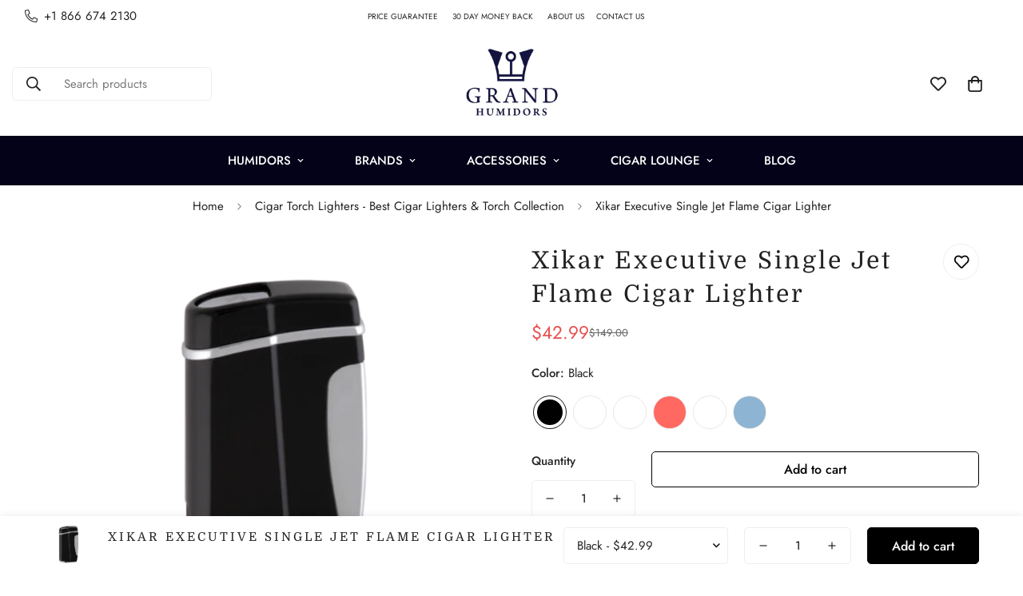

--- FILE ---
content_type: text/html; charset=utf-8
request_url: https://grandhumidors.com/collections/best-cigar-lighters/products/xikar-executive-single-jet-flame-cigar-lighter
body_size: 66511
content:

<!doctype html>
<html
  class="no-js  m:overflow-hidden"
  lang="en"
  data-template="product"
  
>
  <head>
    <meta charset="utf-8">
    <meta http-equiv="X-UA-Compatible" content="IE=edge">
    <meta name="viewport" content="width=device-width, initial-scale=1, maximum-scale=1.0, user-scalable=0">
    <meta name="theme-color" content=""><link rel="canonical" href="https://grandhumidors.com/products/xikar-executive-single-jet-flame-cigar-lighter">

<link rel="preconnect" href="https://cdn.shopify.com" crossorigin>

<title class="product">Xikar Executive Single Jet Flame Cigar Lighter</title><meta name="description" content="The Executive series has been used by loyal Xikar customers in every market around the world for over 10 years. This updated version maintains the durable aircraft aluminum body with an anodized black finish and increases the wind resistance 5 times over the previous version which gives it a run for its money once agai"><meta property="og:site_name" content="Grand Humidors">
<meta property="og:url" content="https://grandhumidors.com/products/xikar-executive-single-jet-flame-cigar-lighter">
<meta property="og:title" content="Xikar Executive Single Jet Flame Cigar Lighter">
<meta property="og:type" content="product">
<meta property="og:description" content="The Executive series has been used by loyal Xikar customers in every market around the world for over 10 years. This updated version maintains the durable aircraft aluminum body with an anodized black finish and increases the wind resistance 5 times over the previous version which gives it a run for its money once agai"><meta property="og:image" content="http://grandhumidors.com/cdn/shop/products/XI-502_black_1.png?v=1616108961">
<meta property="og:image:secure_url" content="https://grandhumidors.com/cdn/shop/products/XI-502_black_1.png?v=1616108961">
<meta property="og:image:width" content="500">
<meta property="og:image:height" content="500"><meta property="og:price:amount" content="42.99">
<meta property="og:price:currency" content="USD"><meta name="twitter:site" content="@grandhumidors"><meta name="twitter:card" content="summary_large_image">
<meta name="twitter:title" content="Xikar Executive Single Jet Flame Cigar Lighter">
<meta name="twitter:description" content="The Executive series has been used by loyal Xikar customers in every market around the world for over 10 years. This updated version maintains the durable aircraft aluminum body with an anodized black finish and increases the wind resistance 5 times over the previous version which gives it a run for its money once agai">

<link rel="preconnect" href="https://fonts.shopifycdn.com" crossorigin><link rel="preload" as="font" href="//grandhumidors.com/cdn/fonts/domine/domine_n4.db7650f19fc5819add9c727a32f1ba7f15f89a56.woff2" type="font/woff2" crossorigin><style>
  @font-face {  font-family: Domine;  font-weight: 400;  font-style: normal;  font-display: swap;  src: url("//grandhumidors.com/cdn/fonts/domine/domine_n4.db7650f19fc5819add9c727a32f1ba7f15f89a56.woff2") format("woff2"),       url("//grandhumidors.com/cdn/fonts/domine/domine_n4.83c0c395d9dcec3568e66c3b52408e6068a5dba8.woff") format("woff");}@font-face {  font-family: Domine;  font-weight: 700;  font-style: normal;  font-display: swap;  src: url("//grandhumidors.com/cdn/fonts/domine/domine_n7.d520ceeab5a578be739293e6dc0db2ca7409e6d8.woff2") format("woff2"),       url("//grandhumidors.com/cdn/fonts/domine/domine_n7.158567a933096dbe302df89a999ec132c98f0b81.woff") format("woff");}:root {  --font-stack-header: Domine, serif;  --font-style-header: normal;  --font-weight-header: 400;  --font-weight-header--bolder: 700;  --font-weight-header--lighter: 400;}@font-face {  font-family: M-Body-Font;  font-weight:400;  src: url(https://cdn.shopify.com/s/files/1/0561/2742/2636/files/Jost-Regular.ttf?v=1618297125);  font-display: swap;}@font-face {  font-family: M-Body-Font;  font-weight:500;  src: url(https://cdn.shopify.com/s/files/1/0561/2742/2636/files/Jost-Medium.ttf?v=1618297125);  font-display: swap;}@font-face {  font-family: M-Body-Font;  font-weight:600;  src: url(https://cdn.shopify.com/s/files/1/0561/2742/2636/files/Jost-SemiBold.ttf?v=1618297125);  font-display: swap;}:root {  --font-stack-body: 'M-Body-Font';  --font-weight-body: 400;;}
</style>
<style>
  html {
    font-size: calc(var(--font-base-size, 16) * 1px);
    -webkit-font-smoothing: antialiased;
    height: 100%;
    scroll-behavior: smooth;
  }
  body {
    margin: 0;
    font-family: var(--font-stack-body);
    font-weight: var(--font-weight-body);
    font-style: var(--font-style-body);
    color: rgb(var(--color-foreground));
    font-size: calc(var(--font-base-size, 16) * 1px);
    line-height: calc(var(--base-line-height) * 1px);
    background-color: rgb(var(--color-background));
    position: relative;
    min-height: 100%;
  }

  body,
  html {
    overflow-x: clip;
  }

  html.prevent-scroll,
  html.prevent-scroll body {
    height: auto;
    overflow: hidden !important;
  }

  html.prevent-scroll {
    padding-right: var(--m-scrollbar-width);
  }

  h1,
  h2,
  h3,
  h4,
  h5,
  h6 {
    font-family: var(--font-stack-header);
    font-weight: var(--font-weight-header);
    font-style: var(--font-style-header);
    color: rgb(var(--color-heading));
    line-height: normal;
    letter-spacing: var(--heading-letter-spacing);
  }
  h1,
  .h1 {
    font-size: calc(((var(--font-h1-mobile)) / (var(--font-base-size))) * 1rem);
    line-height: 1.278;
  }

  h2,
  .h2 {
    font-size: calc(((var(--font-h2-mobile)) / (var(--font-base-size))) * 1rem);
    line-height: 1.267;
  }

  h3,
  .h3 {
    font-size: calc(((var(--font-h3-mobile)) / (var(--font-base-size))) * 1rem);
    line-height: 1.36;
  }

  h4,
  .h4 {
    font-size: calc(((var(--font-h4-mobile)) / (var(--font-base-size))) * 1rem);
    line-height: 1.4;
  }

  h5,
  .h5 {
    font-size: calc(((var(--font-h5-mobile)) / (var(--font-base-size))) * 1rem);
    line-height: 1.5;
  }

  h6,
  .h6 {
    font-size: calc(((var(--font-h6-mobile)) / (var(--font-base-size))) * 1rem);
    line-height: 1.5;
  }

  @media only screen and (min-width: 768px) {
    .h1,
    h1 {
      font-size: calc(((var(--font-h1-tablet)) / (var(--font-base-size))) * 1rem);
      line-height: 1.238;
    }
    .h2,
    h2 {
      font-size: calc(((var(--font-h2-tablet)) / (var(--font-base-size))) * 1rem);
      line-height: 1.235;
    }
    h3,
    .h3 {
      font-size: calc(((var(--font-h3-tablet)) / (var(--font-base-size))) * 1rem);
      line-height: 1.36;
    }
    h4,
    .h4 {
      font-size: calc(((var(--font-h4-tablet)) / (var(--font-base-size))) * 1rem);
      line-height: 1.4;
    }
  }

  @media only screen and (min-width: 1280px) {
    .h1,
    h1 {
      font-size: calc(((var(--font-h1-desktop)) / (var(--font-base-size))) * 1rem);
      line-height: 1.167;
    }
    .h2,
    h2 {
      font-size: calc(((var(--font-h2-desktop)) / (var(--font-base-size))) * 1rem);
      line-height: 1.238;
    }
    h3,
    .h3 {
      font-size: calc(((var(--font-h3-desktop)) / (var(--font-base-size))) * 1rem);
      line-height: 1.278;
    }
    h4,
    .h4 {
      font-size: calc(((var(--font-h4-desktop)) / (var(--font-base-size))) * 1rem);
      line-height: 1.333;
    }
    h5,
    .h5 {
      font-size: calc(((var(--font-h5-desktop)) / (var(--font-base-size))) * 1rem);
    }
    h6,
    .h6 {
      font-size: calc(((var(--font-h6-desktop)) / (var(--font-base-size))) * 1rem);
    }
  }
  [style*='--aspect-ratio'] {
    position: relative;
    overflow: hidden;
  }
  [style*='--aspect-ratio']:before {
    display: block;
    width: 100%;
    content: '';
    height: 0px;
  }
  [style*='--aspect-ratio'] > *:first-child {
    top: 0;
    left: 0;
    right: 0;
    position: absolute !important;
    object-fit: cover;
    width: 100%;
    height: 100%;
  }
  [style*='--aspect-ratio']:before {
    padding-top: calc(100% / (0.0001 + var(--aspect-ratio, 16/9)));
  }
  @media (max-width: 767px) {
    [style*='--aspect-ratio']:before {
      padding-top: calc(100% / (0.0001 + var(--aspect-ratio-mobile, var(--aspect-ratio, 16/9))));
    }
  }
  .swiper-wrapper {
    display: flex;
  }
  .swiper-container:not(.swiper-container-initialized) .swiper-slide {
    width: calc(100% / var(--items, 1));
    flex: 0 0 auto;
  }
  @media (max-width: 1023px) {
    .swiper-container:not(.swiper-container-initialized) .swiper-slide {
      min-width: 40vw;
      flex: 0 0 auto;
    }
  }
  @media (max-width: 767px) {
    .swiper-container:not(.swiper-container-initialized) .swiper-slide {
      min-width: 66vw;
      flex: 0 0 auto;
    }
  }
</style>


    <link href="//grandhumidors.com/cdn/shop/t/24/assets/main.css?v=83035001303841057171723636571" rel="stylesheet" type="text/css" media="all" />

    
<style data-shopify>
:root,.m-color-default {
      --color-background: 255,255,255;
      --color-background-secondary: 187,187,187;
   		
  		--gradient-background: #ffffff;
   		
   		--color-foreground: 34,34,34;
   		--color-foreground-secondary: 102,102,102;
  	--color-heading: 34,34,34;
   		--color-button: 0,0,0;
   		--color-button-text: 255,255,255;
   		--color-outline-button: 0,0,0;
  	--color-button-hover: 34, 34, 34;
  	--color-button-text-hover: 255, 255, 255;
   		--color-border: 238,238,238;
   		--color-price-sale: 232,78,78;
   		--color-price-regular: 0,0,0;
   		--color-form-field: 255,255,255;
   		--color-form-field-text: 0,0,0;
   		--color-tooltip: 34,34,34;
   		--color-tooltip-text: 255,255,255;
   	}
   
.m-color-dark {
      --color-background: 3,2,24;
      --color-background-secondary: 245,245,245;
   		
  		--gradient-background: #030218;
   		
   		--color-foreground: 255,255,255;
   		--color-foreground-secondary: 255,255,255;
  	--color-heading: 255,255,255;
   		--color-button: 255,255,255;
   		--color-button-text: 4,3,33;
   		--color-outline-button: 255,255,255;
  	--color-button-hover: 255, 255, 255;
  	--color-button-text-hover: 34, 34, 34;
   		--color-border: 75,75,75;
   		--color-price-sale: 232,78,78;
   		--color-price-regular: 255,255,255;
   		--color-form-field: 255,255,255;
   		--color-form-field-text: 34,34,34;
   		--color-tooltip: 255,255,255;
   		--color-tooltip-text: 34,34,34;
   	}
   
.m-color-footer {
      --color-background: 245,245,245;
      --color-background-secondary: 245,245,245;
   		
  		--gradient-background: #f5f5f5;
   		
   		--color-foreground: 0,0,0;
   		--color-foreground-secondary: 102,102,102;
  	--color-heading: 34,34,34;
   		--color-button: 34,34,34;
   		--color-button-text: 255,255,255;
   		--color-outline-button: 34,34,34;
  	--color-button-hover: 34, 34, 34;
  	--color-button-text-hover: 255, 255, 255;
   		--color-border: 222,222,222;
   		--color-price-sale: 232,78,78;
   		--color-price-regular: 0,0,0;
   		--color-form-field: 255,255,255;
   		--color-form-field-text: 0,0,0;
   		--color-tooltip: 34,34,34;
   		--color-tooltip-text: 255,255,255;
   	}
   
.m-color-badge-hot {
      --color-background: 154,132,200;
      --color-background-secondary: 245,245,245;
   		
  		--gradient-background: #9a84c8;
   		
   		--color-foreground: 255,255,255;
   		--color-foreground-secondary: 255,255,255;
  	--color-heading: 255,255,255;
   		--color-button: 255,255,255;
   		--color-button-text: 34,34,34;
   		--color-outline-button: 255,255,255;
  	--color-button-hover: 255, 255, 255;
  	--color-button-text-hover: 34, 34, 34;
   		--color-border: 222,222,222;
   		--color-price-sale: 255,255,255;
   		--color-price-regular: 255,255,255;
   		--color-form-field: 255,255,255;
   		--color-form-field-text: 0,0,0;
   		--color-tooltip: 255,255,255;
   		--color-tooltip-text: 34,34,34;
   	}
   
.m-color-badge-new {
      --color-background: 73,165,148;
      --color-background-secondary: 245,245,245;
   		
  		--gradient-background: #49a594;
   		
   		--color-foreground: 255,255,255;
   		--color-foreground-secondary: 255,255,255;
  	--color-heading: 255,255,255;
   		--color-button: 255,255,255;
   		--color-button-text: 34,34,34;
   		--color-outline-button: 255,255,255;
  	--color-button-hover: 255, 255, 255;
  	--color-button-text-hover: 34, 34, 34;
   		--color-border: 222,222,222;
   		--color-price-sale: 255,255,255;
   		--color-price-regular: 255,255,255;
   		--color-form-field: 255,255,255;
   		--color-form-field-text: 0,0,0;
   		--color-tooltip: 255,255,255;
   		--color-tooltip-text: 34,34,34;
   	}
   
.m-color-badge-sale {
      --color-background: 218,63,63;
      --color-background-secondary: 245,245,245;
   		
  		--gradient-background: #da3f3f;
   		
   		--color-foreground: 255,255,255;
   		--color-foreground-secondary: 255,255,255;
  	--color-heading: 255,255,255;
   		--color-button: 255,255,255;
   		--color-button-text: 34,34,34;
   		--color-outline-button: 255,255,255;
  	--color-button-hover: 255, 255, 255;
  	--color-button-text-hover: 34, 34, 34;
   		--color-border: 222,222,222;
   		--color-price-sale: 255,255,255;
   		--color-price-regular: 255,255,255;
   		--color-form-field: 255,255,255;
   		--color-form-field-text: 0,0,0;
   		--color-tooltip: 255,255,255;
   		--color-tooltip-text: 34,34,34;
   	}
   
.m-color-scheme-cee058e4-58e3-46aa-9af9-219dadc79066 {
      --color-background: 244,244,244;
      --color-background-secondary: 245,245,245;
   		
  		--gradient-background: #f4f4f4;
   		
   		--color-foreground: 34,34,34;
   		--color-foreground-secondary: 102,102,102;
  	--color-heading: 34,34,34;
   		--color-button: 0,0,0;
   		--color-button-text: 255,255,255;
   		--color-outline-button: 0,0,0;
  	--color-button-hover: 34, 34, 34;
  	--color-button-text-hover: 255, 255, 255;
   		--color-border: 238,238,238;
   		--color-price-sale: 232,78,78;
   		--color-price-regular: 0,0,0;
   		--color-form-field: 242,242,242;
   		--color-form-field-text: 0,0,0;
   		--color-tooltip: 34,34,34;
   		--color-tooltip-text: 255,255,255;
   	}
   
.m-color-scheme-09e5b5b4-774c-4b6c-8025-416ced49cc74 {
      --color-background: 223,248,239;
      --color-background-secondary: 245,245,245;
   		
  		--gradient-background: #dff8ef;
   		
   		--color-foreground: 34,34,34;
   		--color-foreground-secondary: 102,102,102;
  	--color-heading: 34,34,34;
   		--color-button: 0,0,0;
   		--color-button-text: 255,255,255;
   		--color-outline-button: 0,0,0;
  	--color-button-hover: 34, 34, 34;
  	--color-button-text-hover: 255, 255, 255;
   		--color-border: 238,238,238;
   		--color-price-sale: 232,78,78;
   		--color-price-regular: 0,0,0;
   		--color-form-field: 255,255,255;
   		--color-form-field-text: 0,0,0;
   		--color-tooltip: 34,34,34;
   		--color-tooltip-text: 255,255,255;
   	}
   
   .m-color-default, .m-color-dark, .m-color-footer, .m-color-badge-hot, .m-color-badge-new, .m-color-badge-sale, .m-color-scheme-cee058e4-58e3-46aa-9af9-219dadc79066, .m-color-scheme-09e5b5b4-774c-4b6c-8025-416ced49cc74 {
   	color: rgb(var(--color-foreground));
   	background-color: rgb(var(--color-background));
   }:root {      /* ANIMATIONS */   	--m-duration-short: .1s;      --m-duration-default: .25s;      --m-duration-long: .5s;      --m-duration-image: .65s;      --m-duration-animate: 1s;      --m-animation-duration: 600ms;      --m-animation-fade-in-up: m-fade-in-up var(--m-animation-duration) cubic-bezier(0, 0, 0.3, 1) forwards;      --m-animation-fade-in-left: m-fade-in-left var(--m-animation-duration) cubic-bezier(0, 0, 0.3, 1) forwards;      --m-animation-fade-in-right: m-fade-in-right var(--m-animation-duration) cubic-bezier(0, 0, 0.3, 1) forwards;      --m-animation-fade-in-left-rtl: m-fade-in-left-rtl var(--m-animation-duration) cubic-bezier(0, 0, 0.3, 1) forwards;      --m-animation-fade-in-right-rtl: m-fade-in-right-rtl var(--m-animation-duration) cubic-bezier(0, 0, 0.3, 1) forwards;      --m-animation-fade-in: m-fade-in calc(var(--m-animation-duration) * 2) cubic-bezier(0, 0, 0.3, 1);      --m-animation-zoom-fade: m-zoom-fade var(--m-animation-duration) ease forwards;   	/* BODY */   	--base-line-height: 28;  /* INPUTS */  --inputs-border-width: 1px;   	--inputs-radius: 5px;   	/* BUTTON */   	--btn-letter-spacing: 0px;   	--btn-border-radius: 5px;   	--btn-border-width: 1px;   	--btn-line-height: 23px;   	   	/* COUNT BUBBLE */   	--color-cart-wishlist-count: #ffffff;   	--bg-cart-wishlist-count: #040321;   	/* OVERLAY */   	--color-image-overlay: #000000;   	--opacity-image-overlay: 0.2;   	/* Notification */   	--color-success: 58,135,53;   	--color-warning: 210,134,26;     --color-error: 218, 63, 63;     --color-error-bg: #fbeaea;     --color-warning-bg: #faecd7;     --color-success-bg: #d1eccf;   	/* CUSTOM COLOR */   	--text-black: 0,0,0;   	--text-white: 255,255,255;   	--bg-black: 0,0,0;   	--bg-white: 255,255,255;   	--rounded-full: 9999px;   	--bg-card-placeholder: rgba(243,243,243,1);   	--arrow-select-box: url(//grandhumidors.com/cdn/shop/t/24/assets/ar-down.svg?v=92728264558441377851723636571);   	/* FONT SIZES */   	--font-base-size: 15;   	--font-btn-size: 16px;   	--font-btn-weight: 500;   	--font-h1-desktop: 60;   	--font-h1-tablet: 42;   	--font-h1-mobile: 36;   	--font-h2-desktop: 42;   	--font-h2-tablet: 33;   	--font-h2-mobile: 29;   	--font-h3-desktop: 36;   	--font-h3-tablet: 28;   	--font-h3-mobile: 25;   	--font-h4-desktop: 20;   	--font-h4-tablet: 16;   	--font-h4-mobile: 16;   	--font-h5-desktop: 16;   	--font-h5-mobile: 15;   	--font-h6-desktop: 15;   	--font-h6-mobile: 15;   	--heading-letter-spacing: 3px;  --arrow-down-url: url(//grandhumidors.com/cdn/shop/t/24/assets/arrow-down.svg?v=157552497485556416461723636571);  --arrow-down-white-url: url(//grandhumidors.com/cdn/shop/t/24/assets/arrow-down-white.svg?v=70535736727834135531723636571);  --product-title-line-clamp: unset;   	--spacing-sections-desktop: 0px;      --spacing-sections-laptop: 0px;      --spacing-sections-tablet: 0px;      --spacing-sections-mobile: 0px;   	/* LAYOUT */   	--container-width: 1200px;  --fluid-container-width: 1420px;  --fluid-container-offset: 65px;   }
</style><link rel="stylesheet" href="//grandhumidors.com/cdn/shop/t/24/assets/search.css?v=104001498375601984331723636571" media="print" onload="this.media='all'">
<link rel="stylesheet" href="//grandhumidors.com/cdn/shop/t/24/assets/cart.css?v=87792237976305593871723636571" media="print" onload="this.media='all'">

<noscript><link href="//grandhumidors.com/cdn/shop/t/24/assets/search.css?v=104001498375601984331723636571" rel="stylesheet" type="text/css" media="all" /></noscript>
<noscript><link href="//grandhumidors.com/cdn/shop/t/24/assets/cart.css?v=87792237976305593871723636571" rel="stylesheet" type="text/css" media="all" /></noscript><link href="//grandhumidors.com/cdn/shop/t/24/assets/vendor.css?v=78734522753772538311723636571" rel="stylesheet" type="text/css" media="all" /><link rel="stylesheet" href="//grandhumidors.com/cdn/shop/t/24/assets/custom-style.css?v=68377333970908838601723636571" media="print" onload="this.media='all'">
<link rel="stylesheet" href="//grandhumidors.com/cdn/shop/t/24/assets/custom.css?v=105997007003712207781723636571" media="print" onload="this.media='all'">
<noscript><link href="//grandhumidors.com/cdn/shop/t/24/assets/custom-style.css?v=68377333970908838601723636571" rel="stylesheet" type="text/css" media="all" /></noscript>
<noscript><link href="//grandhumidors.com/cdn/shop/t/24/assets/custom.css?v=105997007003712207781723636571" rel="stylesheet" type="text/css" media="all" /></noscript><style data-shopify>.m-topbar a[href*="pinterest"],.m-topbar a[href*="twitter"], .m-topbar a[href*="snapchat"], .m-topbar a[href*="youtube"],.m-topbar a[href*="tiktok"]  {	display: none;}body .m-product-card__tag-name {  font-size: 12px;  font-weight: 500;  text-transform: capitalize;  padding: 4px 10px;  border-radius: 40px;}.m-icon-box--small {  border-top: 1px solid rgb(var(--color-border));}.m-icon-box--small .m-icon-box__heading {  line-height: 26px;  font-size: 18px;  margin-bottom: 6px;}body .m-footer--block .social-media-links {  gap: 12px;  margin: 0;  padding: 5px 0;}body .m-footer--block .social-media-links a {  color: #222;  width: 48px;  height: 48px;  padding: 0;  display: inline-flex;  align-items: center;  justify-content: center;  border-radius: 50%;  background-color: #E9E9E9;  transition: all .3s;}body .m-footer--block .social-media-links a:hover {  background-color: #222;  color: #fff;  box-shadow: 0 0 0 0.2rem #222;}
</style>


<script src="//grandhumidors.com/cdn/shop/t/24/assets/product-list.js?v=133975944838759569291723636571" defer="defer"></script>


    <script src="//grandhumidors.com/cdn/shop/t/24/assets/vendor.js?v=133022367058576048311723636571" defer="defer"></script>
    <script src="//grandhumidors.com/cdn/shop/t/24/assets/theme-global.js?v=184448185480493051611723661276" defer="defer"></script><script src="//grandhumidors.com/cdn/shop/t/24/assets/animations.js?v=155369821993258477171723636571" defer="defer"></script><script>window.performance && window.performance.mark && window.performance.mark('shopify.content_for_header.start');</script><meta id="shopify-digital-wallet" name="shopify-digital-wallet" content="/10550902869/digital_wallets/dialog">
<link rel="alternate" type="application/json+oembed" href="https://grandhumidors.com/products/xikar-executive-single-jet-flame-cigar-lighter.oembed">
<script async="async" src="/checkouts/internal/preloads.js?locale=en-US"></script>
<script id="shopify-features" type="application/json">{"accessToken":"5d465f05acc804c00d4f8a581d93c135","betas":["rich-media-storefront-analytics"],"domain":"grandhumidors.com","predictiveSearch":true,"shopId":10550902869,"locale":"en"}</script>
<script>var Shopify = Shopify || {};
Shopify.shop = "stovesandgrills.myshopify.com";
Shopify.locale = "en";
Shopify.currency = {"active":"USD","rate":"1.0"};
Shopify.country = "US";
Shopify.theme = {"name":"Working | minimog-5-3-0","id":171031232806,"schema_name":"Minimog - OS 2.0","schema_version":"5.3.0","theme_store_id":null,"role":"main"};
Shopify.theme.handle = "null";
Shopify.theme.style = {"id":null,"handle":null};
Shopify.cdnHost = "grandhumidors.com/cdn";
Shopify.routes = Shopify.routes || {};
Shopify.routes.root = "/";</script>
<script type="module">!function(o){(o.Shopify=o.Shopify||{}).modules=!0}(window);</script>
<script>!function(o){function n(){var o=[];function n(){o.push(Array.prototype.slice.apply(arguments))}return n.q=o,n}var t=o.Shopify=o.Shopify||{};t.loadFeatures=n(),t.autoloadFeatures=n()}(window);</script>
<script id="shop-js-analytics" type="application/json">{"pageType":"product"}</script>
<script defer="defer" async type="module" src="//grandhumidors.com/cdn/shopifycloud/shop-js/modules/v2/client.init-shop-cart-sync_BN7fPSNr.en.esm.js"></script>
<script defer="defer" async type="module" src="//grandhumidors.com/cdn/shopifycloud/shop-js/modules/v2/chunk.common_Cbph3Kss.esm.js"></script>
<script defer="defer" async type="module" src="//grandhumidors.com/cdn/shopifycloud/shop-js/modules/v2/chunk.modal_DKumMAJ1.esm.js"></script>
<script type="module">
  await import("//grandhumidors.com/cdn/shopifycloud/shop-js/modules/v2/client.init-shop-cart-sync_BN7fPSNr.en.esm.js");
await import("//grandhumidors.com/cdn/shopifycloud/shop-js/modules/v2/chunk.common_Cbph3Kss.esm.js");
await import("//grandhumidors.com/cdn/shopifycloud/shop-js/modules/v2/chunk.modal_DKumMAJ1.esm.js");

  window.Shopify.SignInWithShop?.initShopCartSync?.({"fedCMEnabled":true,"windoidEnabled":true});

</script>
<script>(function() {
  var isLoaded = false;
  function asyncLoad() {
    if (isLoaded) return;
    isLoaded = true;
    var urls = ["https:\/\/static.klaviyo.com\/onsite\/js\/klaviyo.js?company_id=NaAzar\u0026shop=stovesandgrills.myshopify.com","\/\/d1liekpayvooaz.cloudfront.net\/apps\/customizery\/customizery.js?shop=stovesandgrills.myshopify.com","https:\/\/static.klaviyo.com\/onsite\/js\/klaviyo.js?company_id=Xr6Rr7\u0026shop=stovesandgrills.myshopify.com","https:\/\/front.optimonk.com\/public\/126478\/shopify\/preload.js?shop=stovesandgrills.myshopify.com","https:\/\/s3.eu-west-1.amazonaws.com\/production-klarna-il-shopify-osm\/72fd28cf184476113b528f7fdcdfa914fb7450b5\/stovesandgrills.myshopify.com-1726514295637.js?shop=stovesandgrills.myshopify.com"];
    for (var i = 0; i < urls.length; i++) {
      var s = document.createElement('script');
      s.type = 'text/javascript';
      s.async = true;
      s.src = urls[i];
      var x = document.getElementsByTagName('script')[0];
      x.parentNode.insertBefore(s, x);
    }
  };
  if(window.attachEvent) {
    window.attachEvent('onload', asyncLoad);
  } else {
    window.addEventListener('load', asyncLoad, false);
  }
})();</script>
<script id="__st">var __st={"a":10550902869,"offset":0,"reqid":"5cb79970-6058-4e48-b758-cbe7d8b936ba-1769869736","pageurl":"grandhumidors.com\/collections\/best-cigar-lighters\/products\/xikar-executive-single-jet-flame-cigar-lighter","u":"25d6b87aa588","p":"product","rtyp":"product","rid":6543475966037};</script>
<script>window.ShopifyPaypalV4VisibilityTracking = true;</script>
<script id="captcha-bootstrap">!function(){'use strict';const t='contact',e='account',n='new_comment',o=[[t,t],['blogs',n],['comments',n],[t,'customer']],c=[[e,'customer_login'],[e,'guest_login'],[e,'recover_customer_password'],[e,'create_customer']],r=t=>t.map((([t,e])=>`form[action*='/${t}']:not([data-nocaptcha='true']) input[name='form_type'][value='${e}']`)).join(','),a=t=>()=>t?[...document.querySelectorAll(t)].map((t=>t.form)):[];function s(){const t=[...o],e=r(t);return a(e)}const i='password',u='form_key',d=['recaptcha-v3-token','g-recaptcha-response','h-captcha-response',i],f=()=>{try{return window.sessionStorage}catch{return}},m='__shopify_v',_=t=>t.elements[u];function p(t,e,n=!1){try{const o=window.sessionStorage,c=JSON.parse(o.getItem(e)),{data:r}=function(t){const{data:e,action:n}=t;return t[m]||n?{data:e,action:n}:{data:t,action:n}}(c);for(const[e,n]of Object.entries(r))t.elements[e]&&(t.elements[e].value=n);n&&o.removeItem(e)}catch(o){console.error('form repopulation failed',{error:o})}}const l='form_type',E='cptcha';function T(t){t.dataset[E]=!0}const w=window,h=w.document,L='Shopify',v='ce_forms',y='captcha';let A=!1;((t,e)=>{const n=(g='f06e6c50-85a8-45c8-87d0-21a2b65856fe',I='https://cdn.shopify.com/shopifycloud/storefront-forms-hcaptcha/ce_storefront_forms_captcha_hcaptcha.v1.5.2.iife.js',D={infoText:'Protected by hCaptcha',privacyText:'Privacy',termsText:'Terms'},(t,e,n)=>{const o=w[L][v],c=o.bindForm;if(c)return c(t,g,e,D).then(n);var r;o.q.push([[t,g,e,D],n]),r=I,A||(h.body.append(Object.assign(h.createElement('script'),{id:'captcha-provider',async:!0,src:r})),A=!0)});var g,I,D;w[L]=w[L]||{},w[L][v]=w[L][v]||{},w[L][v].q=[],w[L][y]=w[L][y]||{},w[L][y].protect=function(t,e){n(t,void 0,e),T(t)},Object.freeze(w[L][y]),function(t,e,n,w,h,L){const[v,y,A,g]=function(t,e,n){const i=e?o:[],u=t?c:[],d=[...i,...u],f=r(d),m=r(i),_=r(d.filter((([t,e])=>n.includes(e))));return[a(f),a(m),a(_),s()]}(w,h,L),I=t=>{const e=t.target;return e instanceof HTMLFormElement?e:e&&e.form},D=t=>v().includes(t);t.addEventListener('submit',(t=>{const e=I(t);if(!e)return;const n=D(e)&&!e.dataset.hcaptchaBound&&!e.dataset.recaptchaBound,o=_(e),c=g().includes(e)&&(!o||!o.value);(n||c)&&t.preventDefault(),c&&!n&&(function(t){try{if(!f())return;!function(t){const e=f();if(!e)return;const n=_(t);if(!n)return;const o=n.value;o&&e.removeItem(o)}(t);const e=Array.from(Array(32),(()=>Math.random().toString(36)[2])).join('');!function(t,e){_(t)||t.append(Object.assign(document.createElement('input'),{type:'hidden',name:u})),t.elements[u].value=e}(t,e),function(t,e){const n=f();if(!n)return;const o=[...t.querySelectorAll(`input[type='${i}']`)].map((({name:t})=>t)),c=[...d,...o],r={};for(const[a,s]of new FormData(t).entries())c.includes(a)||(r[a]=s);n.setItem(e,JSON.stringify({[m]:1,action:t.action,data:r}))}(t,e)}catch(e){console.error('failed to persist form',e)}}(e),e.submit())}));const S=(t,e)=>{t&&!t.dataset[E]&&(n(t,e.some((e=>e===t))),T(t))};for(const o of['focusin','change'])t.addEventListener(o,(t=>{const e=I(t);D(e)&&S(e,y())}));const B=e.get('form_key'),M=e.get(l),P=B&&M;t.addEventListener('DOMContentLoaded',(()=>{const t=y();if(P)for(const e of t)e.elements[l].value===M&&p(e,B);[...new Set([...A(),...v().filter((t=>'true'===t.dataset.shopifyCaptcha))])].forEach((e=>S(e,t)))}))}(h,new URLSearchParams(w.location.search),n,t,e,['guest_login'])})(!0,!0)}();</script>
<script integrity="sha256-4kQ18oKyAcykRKYeNunJcIwy7WH5gtpwJnB7kiuLZ1E=" data-source-attribution="shopify.loadfeatures" defer="defer" src="//grandhumidors.com/cdn/shopifycloud/storefront/assets/storefront/load_feature-a0a9edcb.js" crossorigin="anonymous"></script>
<script data-source-attribution="shopify.dynamic_checkout.dynamic.init">var Shopify=Shopify||{};Shopify.PaymentButton=Shopify.PaymentButton||{isStorefrontPortableWallets:!0,init:function(){window.Shopify.PaymentButton.init=function(){};var t=document.createElement("script");t.src="https://grandhumidors.com/cdn/shopifycloud/portable-wallets/latest/portable-wallets.en.js",t.type="module",document.head.appendChild(t)}};
</script>
<script data-source-attribution="shopify.dynamic_checkout.buyer_consent">
  function portableWalletsHideBuyerConsent(e){var t=document.getElementById("shopify-buyer-consent"),n=document.getElementById("shopify-subscription-policy-button");t&&n&&(t.classList.add("hidden"),t.setAttribute("aria-hidden","true"),n.removeEventListener("click",e))}function portableWalletsShowBuyerConsent(e){var t=document.getElementById("shopify-buyer-consent"),n=document.getElementById("shopify-subscription-policy-button");t&&n&&(t.classList.remove("hidden"),t.removeAttribute("aria-hidden"),n.addEventListener("click",e))}window.Shopify?.PaymentButton&&(window.Shopify.PaymentButton.hideBuyerConsent=portableWalletsHideBuyerConsent,window.Shopify.PaymentButton.showBuyerConsent=portableWalletsShowBuyerConsent);
</script>
<script>
  function portableWalletsCleanup(e){e&&e.src&&console.error("Failed to load portable wallets script "+e.src);var t=document.querySelectorAll("shopify-accelerated-checkout .shopify-payment-button__skeleton, shopify-accelerated-checkout-cart .wallet-cart-button__skeleton"),e=document.getElementById("shopify-buyer-consent");for(let e=0;e<t.length;e++)t[e].remove();e&&e.remove()}function portableWalletsNotLoadedAsModule(e){e instanceof ErrorEvent&&"string"==typeof e.message&&e.message.includes("import.meta")&&"string"==typeof e.filename&&e.filename.includes("portable-wallets")&&(window.removeEventListener("error",portableWalletsNotLoadedAsModule),window.Shopify.PaymentButton.failedToLoad=e,"loading"===document.readyState?document.addEventListener("DOMContentLoaded",window.Shopify.PaymentButton.init):window.Shopify.PaymentButton.init())}window.addEventListener("error",portableWalletsNotLoadedAsModule);
</script>

<script type="module" src="https://grandhumidors.com/cdn/shopifycloud/portable-wallets/latest/portable-wallets.en.js" onError="portableWalletsCleanup(this)" crossorigin="anonymous"></script>
<script nomodule>
  document.addEventListener("DOMContentLoaded", portableWalletsCleanup);
</script>

<link id="shopify-accelerated-checkout-styles" rel="stylesheet" media="screen" href="https://grandhumidors.com/cdn/shopifycloud/portable-wallets/latest/accelerated-checkout-backwards-compat.css" crossorigin="anonymous">
<style id="shopify-accelerated-checkout-cart">
        #shopify-buyer-consent {
  margin-top: 1em;
  display: inline-block;
  width: 100%;
}

#shopify-buyer-consent.hidden {
  display: none;
}

#shopify-subscription-policy-button {
  background: none;
  border: none;
  padding: 0;
  text-decoration: underline;
  font-size: inherit;
  cursor: pointer;
}

#shopify-subscription-policy-button::before {
  box-shadow: none;
}

      </style>

<script>window.performance && window.performance.mark && window.performance.mark('shopify.content_for_header.end');</script>

    <script>
      document.documentElement.className = document.documentElement.className.replace('no-js', 'js');
      if (Shopify.designMode) {
        document.documentElement.classList.add('shopify-design-mode');
      }
    </script>
    <script>window.MinimogTheme = {};window.MinimogLibs = {};window.MinimogStrings = {  addToCart: "Add to cart",  soldOut: "Sold Out",  unavailable: "Unavailable",  inStock: "In Stock",  lowStock: 'Low stock',  inventoryQuantityHtml: '<span class="m-product-inventory__quantity">{{ quantity }}</span> In stock',  inventoryLowQuantityHtml: 'Only <span class="m-product-inventory__quantity">{{ quantity }}</span> left',  checkout: "Check out",  viewCart: "View Cart",  cartRemove: "Remove",  zipcodeValidate: "Zip code can\u0026#39;t be blank",  noShippingRate: "There are no shipping rates for your address.",  shippingRatesResult: "We found {{count}} shipping rate(s) for your address",  recommendTitle: "Recommendation for you",  shipping: "Shipping",  add: "Add",  itemAdded: "Product added to cart successfully",  requiredField: "Please fill all the required fields(*) before Add To Cart!",  hours: "hours",  mins: "mins",  outOfStock: "Out of stock",  sold: "Sold",  available: "Available",  preorder: "Pre-order",  sold_out_items_message: "The product is already sold out.",  unitPrice: "Unit price",  unitPriceSeparator: "per",  cartError: "There was an error while updating your cart. Please try again.",  quantityError: "Not enough items available. Only {{ quantity }} left.' }}",  selectVariant: "Please select a variant before adding the product to your cart.",  valideDateTimeDelivery: "Please choose the current or future time."};window.MinimogThemeStyles = {  product: "https://grandhumidors.com/cdn/shop/t/24/assets/product.css?v=25212838471963727991723636571",  productInventory: "https://grandhumidors.com/cdn/shop/t/24/assets/component-product-inventory.css?v=111082497872923960041723636571"};window.MinimogThemeScripts = {  productModel: "https://grandhumidors.com/cdn/shop/t/24/assets/product-model.js?v=74883181231862109891723636571",  productMedia: "https://grandhumidors.com/cdn/shop/t/24/assets/product-media.js?v=173660877729249554031723636571",  variantsPicker: "https://grandhumidors.com/cdn/shop/t/24/assets/variant-picker.js?v=57634692338614062141723636571",  instagram: "https://grandhumidors.com/cdn/shop/t/24/assets/instagram.js?v=10017939140122895511723636571",  parallax: "https://grandhumidors.com/cdn/shop/t/24/assets/simple-parallax.js?v=3841",  productInventory: "https://grandhumidors.com/cdn/shop/t/24/assets/product-inventory.js?v=56130558051591069411723636571"};window.MinimogSettings = {  design_mode: false,  requestPath: "\/collections\/best-cigar-lighters\/products\/xikar-executive-single-jet-flame-cigar-lighter",  template: "product",  templateName: "product",productHandle: "xikar-executive-single-jet-flame-cigar-lighter",    productId: 6543475966037,currency_code: "USD",  money_format: "${{amount}}",  base_url: window.location.origin + Shopify.routes.root,  money_with_currency_format: "${{amount}} USD","filter_color1.png":"\/\/grandhumidors.com\/cdn\/shop\/t\/24\/assets\/filter_color1.png?v=147458027895443808701723636571","filter_color1":"Gingham","filter_color2.png":"\/\/grandhumidors.com\/cdn\/shop\/t\/24\/assets\/filter_color2.png?v=177856991997372355631723636571","filter_color2":"flannel","filter_color3.png":"\/\/grandhumidors.com\/cdn\/shop\/t\/24\/assets\/filter_color3.png?v=3841","filter_color3":"floral",theme: {    id: 171031232806,    name: "Working | minimog-5-3-0",    role: "main",    version: "5.3.0",    online_store_version: "2.0",    preview_url: "https://grandhumidors.com?preview_theme_id=171031232806",  },  shop_domain: "https:\/\/grandhumidors.com",  shop_locale: {    published: [{"shop_locale":{"locale":"en","enabled":true,"primary":true,"published":true}}],    current: "en",    primary: "en",  },  routes: {    root: "\/",    cart: "\/cart",    product_recommendations_url: "\/recommendations\/products",    cart_add_url: '/cart/add',    cart_change_url: '/cart/change',    cart_update_url: '/cart/update',    predictive_search_url: '/search/suggest',    search_url: '/search'  },  hide_unavailable_product_options: true,  pcard_image_ratio: "3\/4",  cookie_consent_allow: "Allow cookies",  cookie_consent_message: "This website uses cookies to ensure you get the best experience on our website.",  cookie_consent_placement: "bottom",  cookie_consent_learnmore_link: "https:\/\/www.cookiesandyou.com\/",  cookie_consent_learnmore: "Learn more",  cookie_consent_theme: "black",  cookie_consent_decline: "Decline",  show_cookie_consent: true,  product_colors: "red: #FF6961,\nyellow: #FDDA76,\nblack: #000000,\nblack band: #000000,\nblue: #8DB4D2,\ngreen: #C1E1C1,\npurple: #B19CD9,\nsilver: #EEEEEF,\nwhite: #FFFFFF,\nbrown: #836953,\nlight brown: #B5651D,\ndark turquoise: #23cddc,\norange: #FFB347,\ntan: #E9D1BF,\nviolet: #B490B0,\npink: #FFD1DC,\ngrey: #E0E0E0,\nsky: #96BDC6,\npale leaf: #CCD4BF,\nlight blue: #b1c5d4,\ndark grey: #aca69f,\nbeige: #EBE6DB,\nbeige band: #EED9C4,\ndark blue: #063e66,\ncream: #F1F2E2,\nlight pink: #FBCFCD,\nmint: #bedce3,\ndark gray: #3A3B3C,\nrosy brown: #c4a287,\nlight grey:#D3D3D3,\ncopper: #B87333,\nrose gold: #ECC5C0,\nnight blue: #151B54,\ncoral: #FF7F50,\nlight purple: #C6AEC7,\nivy green: #5b7763,\nsand: #f2d2a9,\npale grey: #878785,\nlead: #6c6b6c,\nheathered cashew: #bdb59f,\ncoca: #c7babd,\nheathered oat: #d3c1aa,\njean blue: #515d6d,\npelican: #e1d6c5,\ntoasted coconut: #9c7b58,\nnavy: #484d5b,\nheathered blue: #3c3c3c,\nheathered green: #534d36,\nheathered grey: #555c62,\nkalamata: #808487,\nslate grey: #484d5b,\ncharcoal: #8b8b8b,\nheathered charcoal: #8b8b8b",  use_ajax_atc: true,  discount_code_enable: true,  enable_cart_drawer: true,  pcard_show_lowest_prices: false,  date_now: "2026\/01\/31 14:28:00+0000 (GMT)",  foxKitBaseUrl: "foxkit.app"};function __setSwatchesOptions() {
    try {
      MinimogSettings._colorSwatches = []
      MinimogSettings._imageSwatches = []

      MinimogSettings.product_colors
        .split(',').filter(Boolean)
        .forEach(colorSwatch => {
          const [key, value] = colorSwatch.split(':')
          MinimogSettings._colorSwatches.push({
            key: key.trim().toLowerCase(),
            value: value && value.trim() || ''
          })
        })

      Object.keys(MinimogSettings).forEach(key => {
        if (key.includes('filter_color') && !key.includes('.png')) {
          if (MinimogSettings[`${key}.png`]) {
            MinimogSettings._imageSwatches.push({
              key: MinimogSettings[key].toLowerCase(),
              value: MinimogSettings[`${key}.png`]
            })
          }
        }
      })
    } catch (e) {
      console.error('Failed to convert color/image swatch structure!', e)
    }
  }

  __setSwatchesOptions();
</script>

    
    <link
      rel="stylesheet"
      href="https://cdnjs.cloudflare.com/ajax/libs/font-awesome/5.15.4/css/all.min.css"
      integrity="sha384-dyO3Ic7Xr7g5go0OKfD2pGVl5QORNQs3NnPja1H/T7uD8JOjZrPbGd1py0NwhwSl"
      crossorigin="anonymous"
    ><!-- BEGIN app block: shopify://apps/foxkit-sales-boost/blocks/foxkit-theme-helper/13f41957-6b79-47c1-99a2-e52431f06fff -->
<style data-shopify>
  
  :root {
  	--foxkit-border-radius-btn: 4px;
  	--foxkit-height-btn: 45px;
  	--foxkit-btn-primary-bg: #212121;
  	--foxkit-btn-primary-text: #FFFFFF;
  	--foxkit-btn-primary-hover-bg: #000000;
  	--foxkit-btn-primary-hover-text: #FFFFFF;
  	--foxkit-btn-secondary-bg: #FFFFFF;
  	--foxkit-btn-secondary-text: #000000;
  	--foxkit-btn-secondary-hover-bg: #000000;
  	--foxkit-btn-secondary-hover-text: #FFFFFF;
  	--foxkit-text-color: #666666;
  	--foxkit-heading-text-color: #000000;
  	--foxkit-prices-color: #000000;
  	--foxkit-badge-color: #DA3F3F;
  	--foxkit-border-color: #ebebeb;
  }
  
  .foxkit-critical-hidden {
  	display: none !important;
  }
</style>
<script>
   var ShopifyRootUrl = "\/";
   var _useRootBaseUrl = null
   window.FoxKitThemeHelperEnabled = true;
   window.FoxKitPlugins = window.FoxKitPlugins || {}
   window.FoxKitStrings = window.FoxKitStrings || {}
   window.FoxKitAssets = window.FoxKitAssets || {}
   window.FoxKitModules = window.FoxKitModules || {}
   window.FoxKitSettings = {
     discountPrefix: "FX",
     showWaterMark: true,
     multipleLanguages: null,
     primaryLocale: true,
     combineWithProductDiscounts: true,
     enableAjaxAtc: true,
     discountApplyBy: "shopify_functions",
     foxKitBaseUrl: "foxkit.app",
     shopDomain: "https:\/\/grandhumidors.com",
     baseUrl: _useRootBaseUrl ? "/" : ShopifyRootUrl.endsWith('/') ? ShopifyRootUrl : ShopifyRootUrl + '/',
     currencyCode: "USD",
     moneyFormat: !!window.MinimogTheme ? window.MinimogSettings.money_format : "${{amount}}",
     moneyWithCurrencyFormat: "${{amount}} USD",
     template: "product",
     templateName: "product",
     optimizePerformance: false,product: Object.assign({"id":6543475966037,"title":"Xikar Executive Single Jet Flame Cigar Lighter","handle":"xikar-executive-single-jet-flame-cigar-lighter","description":"\u003cp\u003e\u003cspan\u003eThe Executive series has been used by loyal Xikar customers in every market around the world for over 10 years. This updated version maintains the durable aircraft aluminum body with an anodized black finish and increases the wind resistance 5 times over the previous version which gives it a run for its money once again. The Executive II also features a re-designed single jet flame head that delivers an average of 3x as much powerful flame. Yes, it's that big!!\u003c\/span\u003e\u003c\/p\u003e\n\u003cp\u003e\u003cspan\u003eThe Executive lighter was developed for our customers seeking high-quality, functionality and sophistication in every facet of their smoking. Our new updates take functionality to the next level and refresh the classic design.\u003c\/span\u003e\u003cspan face=\"verdana\" style=\"font-family: verdana;\"\u003e\u003cbr\u003e\u003c\/span\u003e\u003c\/p\u003e\n\u003cul\u003e\n\u003cli\u003e\u003cspan face=\"verdana\" style=\"font-family: verdana;\"\u003esingle-jet flame \u003c\/span\u003e\u003c\/li\u003e\n\u003cli\u003e\u003cspan face=\"verdana\" style=\"font-family: verdana;\"\u003ewind resistant\u003c\/span\u003e\u003c\/li\u003e\n\u003cli\u003e\u003cspan face=\"verdana\" style=\"font-family: verdana;\"\u003efuel window\u003c\/span\u003e\u003c\/li\u003e\n\u003cli\u003e\u003cspan face=\"verdana\" style=\"font-family: verdana;\"\u003esupported by XIKAR limited lifetime warranty\u003c\/span\u003e\u003c\/li\u003e\n\u003c\/ul\u003e\n\u003cul\u003e\u003c\/ul\u003e\n\u003cul id=\"prodCopy\"\u003e\u003c\/ul\u003e\n\u003cul\u003e\u003c\/ul\u003e\n\u003cul\u003e\u003c\/ul\u003e\n\u003cul\u003e\u003c\/ul\u003e\n\u003cul\u003e\u003c\/ul\u003e\n\u003cul\u003e\u003c\/ul\u003e\n\u003cul\u003e\u003c\/ul\u003e\n\u003cul\u003e\u003c\/ul\u003e\n\u003cul\u003e\u003c\/ul\u003e\n\u003cul\u003e\u003c\/ul\u003e\n\u003cul\u003e\u003c\/ul\u003e\n\u003cul\u003e\u003c\/ul\u003e","published_at":"2021-03-15T09:40:31+00:00","created_at":"2021-03-04T13:24:02+00:00","vendor":"Xikar","type":"Lighter","tags":["$0 - $50","Lighter","lighterSTF","Quality2021","xikar"],"price":4299,"price_min":4299,"price_max":4299,"available":true,"price_varies":false,"compare_at_price":14900,"compare_at_price_min":14900,"compare_at_price_max":14900,"compare_at_price_varies":false,"variants":[{"id":39262161961045,"title":"Black","option1":"Black","option2":null,"option3":null,"sku":"XI-502BK","requires_shipping":true,"taxable":true,"featured_image":{"id":27954933923925,"product_id":6543475966037,"position":1,"created_at":"2021-03-04T13:25:13+00:00","updated_at":"2021-03-18T23:09:21+00:00","alt":"Xikar Executive Single Jet Flame Cigar Lighter - Crown Humidors","width":500,"height":500,"src":"\/\/grandhumidors.com\/cdn\/shop\/products\/XI-502_black_1.png?v=1616108961","variant_ids":[39262161961045]},"available":true,"name":"Xikar Executive Single Jet Flame Cigar Lighter - Black","public_title":"Black","options":["Black"],"price":4299,"weight":0,"compare_at_price":14900,"inventory_management":"shopify","barcode":"","featured_media":{"alt":"Xikar Executive Single Jet Flame Cigar Lighter - Crown Humidors","id":20216373772373,"position":1,"preview_image":{"aspect_ratio":1.0,"height":500,"width":500,"src":"\/\/grandhumidors.com\/cdn\/shop\/products\/XI-502_black_1.png?v=1616108961"}},"requires_selling_plan":false,"selling_plan_allocations":[]},{"id":39262161993813,"title":"G2 gunmetal","option1":"G2 gunmetal","option2":null,"option3":null,"sku":"XI-502G2","requires_shipping":true,"taxable":true,"featured_image":{"id":27954934054997,"product_id":6543475966037,"position":4,"created_at":"2021-03-04T13:25:13+00:00","updated_at":"2021-03-18T23:09:26+00:00","alt":"Xikar Executive Single Jet Flame Cigar Lighter - Crown Humidors","width":500,"height":500,"src":"\/\/grandhumidors.com\/cdn\/shop\/products\/XI-502_g2_1.png?v=1616108966","variant_ids":[39262161993813]},"available":true,"name":"Xikar Executive Single Jet Flame Cigar Lighter - G2 gunmetal","public_title":"G2 gunmetal","options":["G2 gunmetal"],"price":4299,"weight":0,"compare_at_price":14900,"inventory_management":"shopify","barcode":"","featured_media":{"alt":"Xikar Executive Single Jet Flame Cigar Lighter - Crown Humidors","id":20216373870677,"position":4,"preview_image":{"aspect_ratio":1.0,"height":500,"width":500,"src":"\/\/grandhumidors.com\/cdn\/shop\/products\/XI-502_g2_1.png?v=1616108966"}},"requires_selling_plan":false,"selling_plan_allocations":[]},{"id":39262162026581,"title":"Vintage bronze","option1":"Vintage bronze","option2":null,"option3":null,"sku":"XI-502BZG2","requires_shipping":true,"taxable":true,"featured_image":{"id":27954934120533,"product_id":6543475966037,"position":3,"created_at":"2021-03-04T13:25:13+00:00","updated_at":"2021-03-18T23:09:25+00:00","alt":"Xikar Executive Single Jet Flame Cigar Lighter - Crown Humidors","width":500,"height":500,"src":"\/\/grandhumidors.com\/cdn\/shop\/products\/XI-502_bronzegunmetal_1.png?v=1616108965","variant_ids":[39262162026581]},"available":true,"name":"Xikar Executive Single Jet Flame Cigar Lighter - Vintage bronze","public_title":"Vintage bronze","options":["Vintage bronze"],"price":4299,"weight":0,"compare_at_price":14900,"inventory_management":"shopify","barcode":"","featured_media":{"alt":"Xikar Executive Single Jet Flame Cigar Lighter - Crown Humidors","id":20216373837909,"position":3,"preview_image":{"aspect_ratio":1.0,"height":500,"width":500,"src":"\/\/grandhumidors.com\/cdn\/shop\/products\/XI-502_bronzegunmetal_1.png?v=1616108965"}},"requires_selling_plan":false,"selling_plan_allocations":[]},{"id":39262162059349,"title":"Red","option1":"Red","option2":null,"option3":null,"sku":"XI-502RD","requires_shipping":true,"taxable":true,"featured_image":{"id":27954933989461,"product_id":6543475966037,"position":5,"created_at":"2021-03-04T13:25:13+00:00","updated_at":"2021-03-18T23:09:29+00:00","alt":"Xikar Executive Single Jet Flame Cigar Lighter - Crown Humidors","width":500,"height":500,"src":"\/\/grandhumidors.com\/cdn\/shop\/products\/XI-502_red_1.png?v=1616108969","variant_ids":[39262162059349]},"available":true,"name":"Xikar Executive Single Jet Flame Cigar Lighter - Red","public_title":"Red","options":["Red"],"price":4299,"weight":0,"compare_at_price":14900,"inventory_management":"shopify","barcode":"","featured_media":{"alt":"Xikar Executive Single Jet Flame Cigar Lighter - Crown Humidors","id":20216373903445,"position":5,"preview_image":{"aspect_ratio":1.0,"height":500,"width":500,"src":"\/\/grandhumidors.com\/cdn\/shop\/products\/XI-502_red_1.png?v=1616108969"}},"requires_selling_plan":false,"selling_plan_allocations":[]},{"id":39262162092117,"title":"Chrome","option1":"Chrome","option2":null,"option3":null,"sku":"XI-502SL","requires_shipping":true,"taxable":true,"featured_image":{"id":27954933825621,"product_id":6543475966037,"position":6,"created_at":"2021-03-04T13:25:12+00:00","updated_at":"2021-03-18T23:09:31+00:00","alt":"Xikar Executive Single Jet Flame Cigar Lighter - Crown Humidors","width":500,"height":500,"src":"\/\/grandhumidors.com\/cdn\/shop\/products\/XI-502_silver_1.png?v=1616108971","variant_ids":[39262162092117]},"available":true,"name":"Xikar Executive Single Jet Flame Cigar Lighter - Chrome","public_title":"Chrome","options":["Chrome"],"price":4299,"weight":0,"compare_at_price":14900,"inventory_management":"shopify","barcode":"","featured_media":{"alt":"Xikar Executive Single Jet Flame Cigar Lighter - Crown Humidors","id":20216373936213,"position":6,"preview_image":{"aspect_ratio":1.0,"height":500,"width":500,"src":"\/\/grandhumidors.com\/cdn\/shop\/products\/XI-502_silver_1.png?v=1616108971"}},"requires_selling_plan":false,"selling_plan_allocations":[]},{"id":39262162124885,"title":"Blue","option1":"Blue","option2":null,"option3":null,"sku":"XI-502BL","requires_shipping":true,"taxable":true,"featured_image":{"id":27954933858389,"product_id":6543475966037,"position":2,"created_at":"2021-03-04T13:25:12+00:00","updated_at":"2021-03-18T23:09:23+00:00","alt":"Xikar Executive Single Jet Flame Cigar Lighter - Crown Humidors","width":500,"height":500,"src":"\/\/grandhumidors.com\/cdn\/shop\/products\/XI-502_blue_1.png?v=1616108963","variant_ids":[39262162124885]},"available":true,"name":"Xikar Executive Single Jet Flame Cigar Lighter - Blue","public_title":"Blue","options":["Blue"],"price":4299,"weight":0,"compare_at_price":14900,"inventory_management":"shopify","barcode":"","featured_media":{"alt":"Xikar Executive Single Jet Flame Cigar Lighter - Crown Humidors","id":20216373805141,"position":2,"preview_image":{"aspect_ratio":1.0,"height":500,"width":500,"src":"\/\/grandhumidors.com\/cdn\/shop\/products\/XI-502_blue_1.png?v=1616108963"}},"requires_selling_plan":false,"selling_plan_allocations":[]}],"images":["\/\/grandhumidors.com\/cdn\/shop\/products\/XI-502_black_1.png?v=1616108961","\/\/grandhumidors.com\/cdn\/shop\/products\/XI-502_blue_1.png?v=1616108963","\/\/grandhumidors.com\/cdn\/shop\/products\/XI-502_bronzegunmetal_1.png?v=1616108965","\/\/grandhumidors.com\/cdn\/shop\/products\/XI-502_g2_1.png?v=1616108966","\/\/grandhumidors.com\/cdn\/shop\/products\/XI-502_red_1.png?v=1616108969","\/\/grandhumidors.com\/cdn\/shop\/products\/XI-502_silver_1.png?v=1616108971"],"featured_image":"\/\/grandhumidors.com\/cdn\/shop\/products\/XI-502_black_1.png?v=1616108961","options":["Color"],"media":[{"alt":"Xikar Executive Single Jet Flame Cigar Lighter - Crown Humidors","id":20216373772373,"position":1,"preview_image":{"aspect_ratio":1.0,"height":500,"width":500,"src":"\/\/grandhumidors.com\/cdn\/shop\/products\/XI-502_black_1.png?v=1616108961"},"aspect_ratio":1.0,"height":500,"media_type":"image","src":"\/\/grandhumidors.com\/cdn\/shop\/products\/XI-502_black_1.png?v=1616108961","width":500},{"alt":"Xikar Executive Single Jet Flame Cigar Lighter - Crown Humidors","id":20216373805141,"position":2,"preview_image":{"aspect_ratio":1.0,"height":500,"width":500,"src":"\/\/grandhumidors.com\/cdn\/shop\/products\/XI-502_blue_1.png?v=1616108963"},"aspect_ratio":1.0,"height":500,"media_type":"image","src":"\/\/grandhumidors.com\/cdn\/shop\/products\/XI-502_blue_1.png?v=1616108963","width":500},{"alt":"Xikar Executive Single Jet Flame Cigar Lighter - Crown Humidors","id":20216373837909,"position":3,"preview_image":{"aspect_ratio":1.0,"height":500,"width":500,"src":"\/\/grandhumidors.com\/cdn\/shop\/products\/XI-502_bronzegunmetal_1.png?v=1616108965"},"aspect_ratio":1.0,"height":500,"media_type":"image","src":"\/\/grandhumidors.com\/cdn\/shop\/products\/XI-502_bronzegunmetal_1.png?v=1616108965","width":500},{"alt":"Xikar Executive Single Jet Flame Cigar Lighter - Crown Humidors","id":20216373870677,"position":4,"preview_image":{"aspect_ratio":1.0,"height":500,"width":500,"src":"\/\/grandhumidors.com\/cdn\/shop\/products\/XI-502_g2_1.png?v=1616108966"},"aspect_ratio":1.0,"height":500,"media_type":"image","src":"\/\/grandhumidors.com\/cdn\/shop\/products\/XI-502_g2_1.png?v=1616108966","width":500},{"alt":"Xikar Executive Single Jet Flame Cigar Lighter - Crown Humidors","id":20216373903445,"position":5,"preview_image":{"aspect_ratio":1.0,"height":500,"width":500,"src":"\/\/grandhumidors.com\/cdn\/shop\/products\/XI-502_red_1.png?v=1616108969"},"aspect_ratio":1.0,"height":500,"media_type":"image","src":"\/\/grandhumidors.com\/cdn\/shop\/products\/XI-502_red_1.png?v=1616108969","width":500},{"alt":"Xikar Executive Single Jet Flame Cigar Lighter - Crown Humidors","id":20216373936213,"position":6,"preview_image":{"aspect_ratio":1.0,"height":500,"width":500,"src":"\/\/grandhumidors.com\/cdn\/shop\/products\/XI-502_silver_1.png?v=1616108971"},"aspect_ratio":1.0,"height":500,"media_type":"image","src":"\/\/grandhumidors.com\/cdn\/shop\/products\/XI-502_silver_1.png?v=1616108971","width":500}],"requires_selling_plan":false,"selling_plan_groups":[],"content":"\u003cp\u003e\u003cspan\u003eThe Executive series has been used by loyal Xikar customers in every market around the world for over 10 years. This updated version maintains the durable aircraft aluminum body with an anodized black finish and increases the wind resistance 5 times over the previous version which gives it a run for its money once again. The Executive II also features a re-designed single jet flame head that delivers an average of 3x as much powerful flame. Yes, it's that big!!\u003c\/span\u003e\u003c\/p\u003e\n\u003cp\u003e\u003cspan\u003eThe Executive lighter was developed for our customers seeking high-quality, functionality and sophistication in every facet of their smoking. Our new updates take functionality to the next level and refresh the classic design.\u003c\/span\u003e\u003cspan face=\"verdana\" style=\"font-family: verdana;\"\u003e\u003cbr\u003e\u003c\/span\u003e\u003c\/p\u003e\n\u003cul\u003e\n\u003cli\u003e\u003cspan face=\"verdana\" style=\"font-family: verdana;\"\u003esingle-jet flame \u003c\/span\u003e\u003c\/li\u003e\n\u003cli\u003e\u003cspan face=\"verdana\" style=\"font-family: verdana;\"\u003ewind resistant\u003c\/span\u003e\u003c\/li\u003e\n\u003cli\u003e\u003cspan face=\"verdana\" style=\"font-family: verdana;\"\u003efuel window\u003c\/span\u003e\u003c\/li\u003e\n\u003cli\u003e\u003cspan face=\"verdana\" style=\"font-family: verdana;\"\u003esupported by XIKAR limited lifetime warranty\u003c\/span\u003e\u003c\/li\u003e\n\u003c\/ul\u003e\n\u003cul\u003e\u003c\/ul\u003e\n\u003cul id=\"prodCopy\"\u003e\u003c\/ul\u003e\n\u003cul\u003e\u003c\/ul\u003e\n\u003cul\u003e\u003c\/ul\u003e\n\u003cul\u003e\u003c\/ul\u003e\n\u003cul\u003e\u003c\/ul\u003e\n\u003cul\u003e\u003c\/ul\u003e\n\u003cul\u003e\u003c\/ul\u003e\n\u003cul\u003e\u003c\/ul\u003e\n\u003cul\u003e\u003c\/ul\u003e\n\u003cul\u003e\u003c\/ul\u003e\n\u003cul\u003e\u003c\/ul\u003e\n\u003cul\u003e\u003c\/ul\u003e"}, {
       variants: [{"id":39262161961045,"title":"Black","option1":"Black","option2":null,"option3":null,"sku":"XI-502BK","requires_shipping":true,"taxable":true,"featured_image":{"id":27954933923925,"product_id":6543475966037,"position":1,"created_at":"2021-03-04T13:25:13+00:00","updated_at":"2021-03-18T23:09:21+00:00","alt":"Xikar Executive Single Jet Flame Cigar Lighter - Crown Humidors","width":500,"height":500,"src":"\/\/grandhumidors.com\/cdn\/shop\/products\/XI-502_black_1.png?v=1616108961","variant_ids":[39262161961045]},"available":true,"name":"Xikar Executive Single Jet Flame Cigar Lighter - Black","public_title":"Black","options":["Black"],"price":4299,"weight":0,"compare_at_price":14900,"inventory_management":"shopify","barcode":"","featured_media":{"alt":"Xikar Executive Single Jet Flame Cigar Lighter - Crown Humidors","id":20216373772373,"position":1,"preview_image":{"aspect_ratio":1.0,"height":500,"width":500,"src":"\/\/grandhumidors.com\/cdn\/shop\/products\/XI-502_black_1.png?v=1616108961"}},"requires_selling_plan":false,"selling_plan_allocations":[]},{"id":39262161993813,"title":"G2 gunmetal","option1":"G2 gunmetal","option2":null,"option3":null,"sku":"XI-502G2","requires_shipping":true,"taxable":true,"featured_image":{"id":27954934054997,"product_id":6543475966037,"position":4,"created_at":"2021-03-04T13:25:13+00:00","updated_at":"2021-03-18T23:09:26+00:00","alt":"Xikar Executive Single Jet Flame Cigar Lighter - Crown Humidors","width":500,"height":500,"src":"\/\/grandhumidors.com\/cdn\/shop\/products\/XI-502_g2_1.png?v=1616108966","variant_ids":[39262161993813]},"available":true,"name":"Xikar Executive Single Jet Flame Cigar Lighter - G2 gunmetal","public_title":"G2 gunmetal","options":["G2 gunmetal"],"price":4299,"weight":0,"compare_at_price":14900,"inventory_management":"shopify","barcode":"","featured_media":{"alt":"Xikar Executive Single Jet Flame Cigar Lighter - Crown Humidors","id":20216373870677,"position":4,"preview_image":{"aspect_ratio":1.0,"height":500,"width":500,"src":"\/\/grandhumidors.com\/cdn\/shop\/products\/XI-502_g2_1.png?v=1616108966"}},"requires_selling_plan":false,"selling_plan_allocations":[]},{"id":39262162026581,"title":"Vintage bronze","option1":"Vintage bronze","option2":null,"option3":null,"sku":"XI-502BZG2","requires_shipping":true,"taxable":true,"featured_image":{"id":27954934120533,"product_id":6543475966037,"position":3,"created_at":"2021-03-04T13:25:13+00:00","updated_at":"2021-03-18T23:09:25+00:00","alt":"Xikar Executive Single Jet Flame Cigar Lighter - Crown Humidors","width":500,"height":500,"src":"\/\/grandhumidors.com\/cdn\/shop\/products\/XI-502_bronzegunmetal_1.png?v=1616108965","variant_ids":[39262162026581]},"available":true,"name":"Xikar Executive Single Jet Flame Cigar Lighter - Vintage bronze","public_title":"Vintage bronze","options":["Vintage bronze"],"price":4299,"weight":0,"compare_at_price":14900,"inventory_management":"shopify","barcode":"","featured_media":{"alt":"Xikar Executive Single Jet Flame Cigar Lighter - Crown Humidors","id":20216373837909,"position":3,"preview_image":{"aspect_ratio":1.0,"height":500,"width":500,"src":"\/\/grandhumidors.com\/cdn\/shop\/products\/XI-502_bronzegunmetal_1.png?v=1616108965"}},"requires_selling_plan":false,"selling_plan_allocations":[]},{"id":39262162059349,"title":"Red","option1":"Red","option2":null,"option3":null,"sku":"XI-502RD","requires_shipping":true,"taxable":true,"featured_image":{"id":27954933989461,"product_id":6543475966037,"position":5,"created_at":"2021-03-04T13:25:13+00:00","updated_at":"2021-03-18T23:09:29+00:00","alt":"Xikar Executive Single Jet Flame Cigar Lighter - Crown Humidors","width":500,"height":500,"src":"\/\/grandhumidors.com\/cdn\/shop\/products\/XI-502_red_1.png?v=1616108969","variant_ids":[39262162059349]},"available":true,"name":"Xikar Executive Single Jet Flame Cigar Lighter - Red","public_title":"Red","options":["Red"],"price":4299,"weight":0,"compare_at_price":14900,"inventory_management":"shopify","barcode":"","featured_media":{"alt":"Xikar Executive Single Jet Flame Cigar Lighter - Crown Humidors","id":20216373903445,"position":5,"preview_image":{"aspect_ratio":1.0,"height":500,"width":500,"src":"\/\/grandhumidors.com\/cdn\/shop\/products\/XI-502_red_1.png?v=1616108969"}},"requires_selling_plan":false,"selling_plan_allocations":[]},{"id":39262162092117,"title":"Chrome","option1":"Chrome","option2":null,"option3":null,"sku":"XI-502SL","requires_shipping":true,"taxable":true,"featured_image":{"id":27954933825621,"product_id":6543475966037,"position":6,"created_at":"2021-03-04T13:25:12+00:00","updated_at":"2021-03-18T23:09:31+00:00","alt":"Xikar Executive Single Jet Flame Cigar Lighter - Crown Humidors","width":500,"height":500,"src":"\/\/grandhumidors.com\/cdn\/shop\/products\/XI-502_silver_1.png?v=1616108971","variant_ids":[39262162092117]},"available":true,"name":"Xikar Executive Single Jet Flame Cigar Lighter - Chrome","public_title":"Chrome","options":["Chrome"],"price":4299,"weight":0,"compare_at_price":14900,"inventory_management":"shopify","barcode":"","featured_media":{"alt":"Xikar Executive Single Jet Flame Cigar Lighter - Crown Humidors","id":20216373936213,"position":6,"preview_image":{"aspect_ratio":1.0,"height":500,"width":500,"src":"\/\/grandhumidors.com\/cdn\/shop\/products\/XI-502_silver_1.png?v=1616108971"}},"requires_selling_plan":false,"selling_plan_allocations":[]},{"id":39262162124885,"title":"Blue","option1":"Blue","option2":null,"option3":null,"sku":"XI-502BL","requires_shipping":true,"taxable":true,"featured_image":{"id":27954933858389,"product_id":6543475966037,"position":2,"created_at":"2021-03-04T13:25:12+00:00","updated_at":"2021-03-18T23:09:23+00:00","alt":"Xikar Executive Single Jet Flame Cigar Lighter - Crown Humidors","width":500,"height":500,"src":"\/\/grandhumidors.com\/cdn\/shop\/products\/XI-502_blue_1.png?v=1616108963","variant_ids":[39262162124885]},"available":true,"name":"Xikar Executive Single Jet Flame Cigar Lighter - Blue","public_title":"Blue","options":["Blue"],"price":4299,"weight":0,"compare_at_price":14900,"inventory_management":"shopify","barcode":"","featured_media":{"alt":"Xikar Executive Single Jet Flame Cigar Lighter - Crown Humidors","id":20216373805141,"position":2,"preview_image":{"aspect_ratio":1.0,"height":500,"width":500,"src":"\/\/grandhumidors.com\/cdn\/shop\/products\/XI-502_blue_1.png?v=1616108963"}},"requires_selling_plan":false,"selling_plan_allocations":[]}],
       selectedVariant: {"id":39262161961045,"title":"Black","option1":"Black","option2":null,"option3":null,"sku":"XI-502BK","requires_shipping":true,"taxable":true,"featured_image":{"id":27954933923925,"product_id":6543475966037,"position":1,"created_at":"2021-03-04T13:25:13+00:00","updated_at":"2021-03-18T23:09:21+00:00","alt":"Xikar Executive Single Jet Flame Cigar Lighter - Crown Humidors","width":500,"height":500,"src":"\/\/grandhumidors.com\/cdn\/shop\/products\/XI-502_black_1.png?v=1616108961","variant_ids":[39262161961045]},"available":true,"name":"Xikar Executive Single Jet Flame Cigar Lighter - Black","public_title":"Black","options":["Black"],"price":4299,"weight":0,"compare_at_price":14900,"inventory_management":"shopify","barcode":"","featured_media":{"alt":"Xikar Executive Single Jet Flame Cigar Lighter - Crown Humidors","id":20216373772373,"position":1,"preview_image":{"aspect_ratio":1.0,"height":500,"width":500,"src":"\/\/grandhumidors.com\/cdn\/shop\/products\/XI-502_black_1.png?v=1616108961"}},"requires_selling_plan":false,"selling_plan_allocations":[]},
       hasOnlyDefaultVariant: false,
       collections: [{"id":163834724437,"handle":"best-cigar-lighters","title":"Cigar Torch Lighters - Best Cigar Lighters \u0026 Torch Collection","updated_at":"2026-01-30T19:14:57+00:00","body_html":"\u003ch2\u003eBrief Overview\u003c\/h2\u003e\n\u003cp\u003ePresented here is a comprehensive collection of cigar torch lighters that perfectly merge sophistication and functionality to enhance your cigar smoking experience. These lighters are celebrated for their premium features, innovative designs, and consistent performance, providing a powerful and wind-resistant flame for optimal lighting. With options ranging from single to triple jet torches, and styles catering to both traditional and modern preferences, each lighter offers precision and reliability. Whether you're an aficionado or novice, these tools are essential for savoring your favorite cigars, ensuring an effortless light and enriching the pleasure of each smoke session.\u003c\/p\u003e\n\u003ch2\u003eKey Highlights\u003c\/h2\u003e\n\u003cp\u003e \u003c\/p\u003e\n\u003cul style=\"list-style-type: disc;\"\u003e\n\u003cli\u003eCigar torch lighters use a windproof, intense flame that enhances cigar flavor and ensures an even burn.\u003c\/li\u003e\n\u003cli\u003eFeaturing adjustable flames, these lighters accommodate various cigar sizes and improve lighting consistency.\u003c\/li\u003e\n\u003cli\u003eDistinctive designs like Dupont offer luxurious, ergonomic lighters that blend practicality with aesthetics.\u003c\/li\u003e\n\u003cli\u003eRegular cleaning and proper storage extend the lifespan and performance of cigar torch lighters.\u003c\/li\u003e\n\u003cli\u003eHigh-quality butane fuel is essential for clean flames that preserve cigars' nuanced flavors.\u003c\/li\u003e\n\u003c\/ul\u003e\n\u003ch2\u003eUnderstanding the Essentials of Cigar Torch Lighters\u003c\/h2\u003e\n\u003cp\u003eCigar torch lighters have revolutionized the art of enjoying cigars, offering precision and reliability that traditional lighters can't match. These lighters provide an intense flame that quickly lights cigars evenly, ensuring a consistently smooth smoking experience. Delving into what makes them unique, weâ€™ll explore key features and the importance of selecting the right torch lighter for your needs. Whether you're an enthusiast or a casual smoker, understanding the essentials of cigar torch lighters helps elevate your enjoyment of cigars and optimizes your selection process, allowing you to enjoy your cigar collection to the fullest.\u003c\/p\u003e\n\u003ch3\u003eWhat Makes Cigar Torch Lighters Unique?\u003c\/h3\u003e\n\u003cp\u003eThe uniqueness of cigar torch lighters lies in their design and technology, crafted specifically to enhance the cigar-smoking experience. Unlike traditional lighters, torch lighters produce a concentrated, consistent flame that is powerful enough to withstand wind, making them ideal for outdoor use.\u003c\/p\u003e\n\u003cp\u003eThis windproof feature is crucial because it allows for a reliable light in diverse conditions, ensuring your cigar is properly lit regardless of the environment. The torch flame is notably hotter and more focused than a regular flame, enabling the cigar to burn evenly from the start. This precision is critical because it enhances the flavor profile of the cigar, ensuring each puff delivers maximum satisfaction.\u003c\/p\u003e\n\u003cp\u003eFurthermore, cigar torch lighters often incorporate multiple jets. The more jets a lighter has, the more intense and evenly distributed the flame. Dual or triple jet torch lighters provide the capacity to quickly and evenly toast the foot of the cigar, which is essential for a smooth burn right from ignition. A powerful flame helps prevent the common issue of an uneven burn, often referred to as canoeing, which can significantly detract from the enjoyment of a cigar.\u003c\/p\u003e\n\u003cp\u003eAnother factor that distinguishes torch lighters is the use of butane fuel. Butane is preferred because it burns cleaner than other fuels and leaves no residue that could alter the aroma or taste of the cigar. Using a clean-burning fuel is vital for preserving the nuanced flavors of high-quality cigars. Additionally, butane's low temperature aids in preventing the overheating of the cigar's tip, which can damage the wrapper and affect the overall smoking experience.\u003c\/p\u003e\n\u003cp\u003eCigar torch lighters also typically feature an ergonomic design, making them comfortable to hold and easy to use. Many models offer a single-action ignition system, where the flame ignites with a simple press of a button, an essential feature when multitasking or when convenience is key. The ease of use is further enhanced by a lever or dial that allows for flame adjustment, catering to personal preferences and the specific needs of different cigar sizes and types.\u003c\/p\u003e\n\u003cp\u003eThe construction of torch lighters is built on robustness, often incorporating durable materials like stainless steel, enhancing both longevity and aesthetic appeal. This durability is not just about physical strength but also about ensuring the mechanics of the lighter remain reliable over time. Efficient fuel use and robust construction contribute to the lighterâ€™s lifespan, making it a worthwhile investment for serious cigar aficionados.\u003c\/p\u003e\n\u003cp\u003eLastly, aesthetic and design variations also contribute to the uniqueness of torch lighters. Available in an array of styles, finishes, and colors, there is a torch lighter to match any personal style or collection of cigar accessories. This not only boosts practical utility but also adds a touch of personality to the ritual of selecting and lighting a cigar. Overall, the combination of a powerful flame, clean fuel, and thoughtful design make cigar torch lighters a superior choice for enhancing any cigar smoking experience.\u003c\/p\u003e\n\u003ch3\u003eThe Importance of Choosing the Right Cigar Lighter\u003c\/h3\u003e\n\u003cp\u003eChoosing the right cigar lighter is an essential component of the cigar smoking experience, influencing both the performance of the cigar and the pleasure derived from each smoke. The lighter is not just a tool but an integral part of your cigar ritual. When selecting a cigar lighter, consider factors such as reliability, fuel type, flame strength, and design, as these elements are crucial in meeting your personal needs and preferences.\u003c\/p\u003e\n\u003cp\u003eReliability is a top priority, as nothing detracts more from an enjoyable smoke session than a lighter that fails to ignite or maintain a steady flame. A reliable torch lighter ensures that you can focus on the experience of savoring your cigar. The ignition system plays a significant role here, and choosing a lighter with a consistent and easy-to-use ignition mechanism, such as a piezo ignition, can significantly enhance usability.\u003c\/p\u003e\n\u003cp\u003eThe flame strength of a lighter is another key consideration. Different cigars require different flame strengths to ensure they light evenly and burn properly throughout the smoking session. A torch lighter with an adjustable flame allows you to tailor the flame size to the specific needs of your cigar, whether you're lighting a smaller ring gauge cigar or a larger, more robust one. This adjustability is crucial for preventing hot spots and ensuring a uniform burn, enhancing the cigar's intended flavors and aromas.\u003c\/p\u003e\n\u003cp\u003eFuel type is equally important when selecting a lighter. As previously noted, butane is the preferred choice due to its clean-burning properties. Choosing a lighter that uses butane will help preserve the cigar's complex flavors by preventing unwanted odors that can arise from other fuel types. Moreover, butane availability and the ease of refilling should also be considered, as they contribute to the lighter's long-term usability.\u003c\/p\u003e\n\u003cp\u003eAdditionally, the design and ergonomics of a lighter are critical. Look for a lighter that fits comfortably in your hand and is easy to operate. This might include features such as a wide or textured ignition button for easy gripping or a compact size for portability. Design choices also extend to aesthetic elements, which allow you to express personal style through your lighter selection, enhancing the enjoyment of choosing and using your lighter.\u003c\/p\u003e\n\u003cp\u003eFinally, budget is typically a factor in the selection process, but it's important to see a lighter as an investment rather than just a purchase. A high-quality torch lighter not only promises consistent performance but also stands as a statement piece among your collection of smoking accessories. Considering the durability, reliability, and performance in relation to cost will guide you in making an informed decision. Investing in a torch lighter that meets your needs ensures each cigar you enjoy is lit perfectly, amplifying your overall smoking experience.\u003c\/p\u003e\n\u003ch2\u003eCigar Torch Flame Types Explained\u003c\/h2\u003e\n\u003cp\u003eCigar torch lighters come in a variety of flame types, each offering distinct advantages for cigar aficionados. Understanding these differences is crucial in selecting the ideal torch lighter for your needs. We'll delve into the specifics of single, double, and triple jet torches, comparing their functionality to traditional options like the soft flame lighter. By explaining the distinctions and benefits of each flame type, this guide will empower you to make informed decisions that enhance your cigar smoking experiences, whether enjoying a cigar indoors or braving outdoor conditions.\u003c\/p\u003e\n\u003ch3\u003eSingle, Double, and Triple Jet Torches\u003c\/h3\u003e\n\u003cp\u003eThe variety of jet torches available in the realm of cigar lighters offers smokers the freedom to choose based on their personal preferences and needs. A single jet lighter is often appreciated for its precision and simplicity. Ideal for those who enjoy smaller ring gauge cigars, the single jet flame allows for accurate lighting without scorching the wrapper, ensuring the cigar burns evenly. Moreover, these single jet torches are generally more fuel-efficient than their multi-jet counterparts, thanks to their single flame, making them a popular choice for those looking to conserve butane without sacrificing effectiveness.\u003c\/p\u003e\n\u003cp\u003eOn the other hand, double jet torches bring a step up in both power and flame coverage. These lighters, equipped with two jet flames, are excellent for moderately sized cigars, providing a balance of precision and efficiency. They deliver a more robust flame compared to single jet lighters, making them a versatile option for a variety of cigar types. The dual flame of these torches quickly envelops the cigar foot, ensuring an even burn from the outset, which is crucial for maintaining the flavor integrity of the cigar.\u003c\/p\u003e\n\u003cp\u003eTriple jet torches represent the pinnacle of power in cigar lighters, providing intense and even heat distribution that is particularly beneficial for larger cigars. The triple flame torch is designed with three strategically placed flames that ensure efficient coverage of the cigar's foot. This is particularly crucial for lighting larger ring gauge cigars, where even heat distribution can prevent uneven burning, also known as canoeing, which can detract from the smoking experience. Triple jet torches are favored for their ability to quickly toast and light the entire surface area of a cigar's foot, guaranteeing a consistent draw with every puff.\u003c\/p\u003e\n\u003cp\u003eChoosing between single, double, and triple jet torches largely comes down to personal preference and the types of cigars you typically enjoy. Single jet lighters suit those who prefer smaller cigars or seek precision lighting, while double and triple jet lighters are better suited for larger cigars or those who simply enjoy the aesthetics and power of larger flames. Regardless of the lighter you choose, each jet style offers the advantage of producing a wind-resistant, powerful flame torch that ensures your cigar is lit evenly, thus enhancing the overall enjoyment of smoking.\u003c\/p\u003e\n\u003cp\u003eFurthermore, the design considerations of these jet torches are as diverse as the flames they produce. Look for models that offer ergonomic grips and flame adjustability, allowing you to customize your lighting experience further. This ensures that your chosen lighter not only performs well but is comfortable to use, providing a seamless experience whether you're lighting a cigar in the coziness of your lounge or amid the breezy conditions of an outdoor setting. Whether you prioritize a single sleek flame, the balanced power of a double jet, or the mighty blaze of a triple flame, understanding these options empowers you to select the cigar lighter that aligns perfectly with your cigar-smoking ritual.\u003c\/p\u003e\n\u003ch3\u003eSoft Flame vs. Torch Flame\u003c\/h3\u003e\n\u003cp\u003eThe debate between soft flame and torch flame lighters is a longstanding one among cigar enthusiasts, each type offering its unique advantages. A soft flame lighter, often associated with classic butane lighters, provides a gentler and more traditional approach to lighting cigars. Soft flames are typically generated by wick-based lighters and offer a lower temperature flame, which some aficionados believe better preserves the delicate flavors of high-quality cigars. The gentle nature of the flame makes it a preferred choice for those who enjoy a slower, more reflective start to their smoking ritual.\u003c\/p\u003e\n\u003cp\u003eHowever, the soft flame's gentleness can also be its downside, especially in outdoor settings. Lacking the fierce, wind-resistant capabilities of a torch flame, soft flame lighters can struggle to maintain a consistent flame in the breeze. This can make the smoking experience cumbersome, as repeatedly relighting the cigar can become a necessity. For this reason, many smokers reserve soft flame lighters for indoor use or calm environments where the wind does not pose a challenge.\u003c\/p\u003e\n\u003cp\u003eIn contrast, torch flame lighters revolutionize the lighting process with their intense, concentrated flames that ensure a quick and even light, regardless of environmental conditions. The powerful torch flame is ideal for outdoor smoking, withstanding even moderate winds to provide a reliable light every time. Torch flames, typically fueled by a butane source, are exceptionally hot, enabling cigars to be promptly and efficiently lit. The rapid ignition is not only convenient but also helps prevent uneven burning that can diminish the quality of the smoke.\u003c\/p\u003e\n\u003cp\u003eFor those who appreciate modern advancements in lighter technology, torch lighters symbolize innovation and efficiency. The precise, strong flame ensures the entire foot of the cigar ignites uniformly, a critical factor for preserving the intended flavor profile of each cigar. Additionally, many torch lighter models come with adjustable flame controls, granting further customization to the lighting experience and allowing smokers to adjust the flame height according to their preferences or specific needs of different cigar sizes.\u003c\/p\u003e\n\u003cp\u003eUltimately, the choice between a soft flame and a torch flame lighter can depend on several factors, including personal preference, environment, and the specific characteristics of the cigars being enjoyed. For purists who treasure tradition, a soft flame lighter might represent the perfect blend of nostalgia and function. However, for those prioritizing performance and consistency, particularly in unpredictable or outdoor settings, torch flame lighters deliver unmatched advantages. Understanding these differences ensures that every cigar is enjoyed to its fullest potential, providing satisfaction and enjoyment with each draw.\u003c\/p\u003e\n\u003ch2\u003eTop Features to Look for in Cigar Lighters\u003c\/h2\u003e\n\u003cp\u003eWhen searching for the perfect cigar lighter, key features can significantly enhance your smoking ritual. Among these are adjustable flame and refill options that cater to diverse cigar sizes and preferences, ensuring practicality and efficiency. Additionally, safety features and thoughtful design considerations play a crucial role in a lighter's performance and ease of use, providing a reliable and stylish experience. Understanding these top features allows enthusiasts to select the best cigar lighters that align with their smoking habits and environmental conditions, ensuring a high-quality experience with each use.\u003c\/p\u003e\n\u003ch3\u003eAdjustable Flame and Refill Options\u003c\/h3\u003e\n\u003cp\u003eA pivotal feature of a quality cigar torch lighter is its adjustable flame capability. This characteristic allows smokers to control the flame size, catering to different cigar ring gauges and personal lighting preferences. An adjustable flame is particularly important when switching between various types of cigars, from robust, large ring gauge cigars that demand a wider flame to smaller, more delicate cigars that can be easily singed by overly intense heat. The ability to adjust the flame lets you tailor not just the size but also the intensity, ensuring an even burn without damaging the cigar's wrapper. This adjustability is a hallmark of top-tier lighters, providing versatility and precision that elevate the smoking experience.\u003c\/p\u003e\n\u003cp\u003eIn addition to flame control, the refill options for a cigar lighter significantly impact its convenience and overall satisfaction. Most premium cigar torch lighters use butane, chosen for its clean burn that doesn't alter the flavor of the cigar. Lighter models that are easy to refill with butane are preferred for their reusability and effectiveness. Some designs even incorporate a visible fuel indicator, preventing the frustration of unexpectedly running out of fuel. The ease of refill is a key consideration, as it affects how seamlessly one can maintain the lighter's functionality and readiness for use at any time. It also ensures that your favorite lighter continues to perform optimally without frequent interruptions.\u003c\/p\u003e\n\u003cp\u003eThe renowned luxury brand Dupont is often mentioned in discussions about superior refill systems and elegant flame adjustments. Dupont lighters are iconic within the cigar-smoking community for their high build quality and sophisticated flame mechanisms. These lighters not only serve as functional tools but also as statement pieces that reflect personal style and a commitment to quality. Their refined designs often feature user-friendly adjustment levers and smooth refill operations, making them a coveted choice among cigar aficionados. Investing in such a lighter is like acquiring a timeless accessory that adds a touch of elegance to the cigar lighting process.\u003c\/p\u003e\n\u003cp\u003eAnother benefit of adjustable flame and efficient refill systems is their contribution to the longevity and reliability of the lighter. Frequent use of a lighter demands durability, and models that offer both of these features are engineered for consistent performance over time. The ability to customize the flame means less stress on the lighter's components, reducing wear and prolonging its lifespan. Coupled with an easy-to-use refill system, these factors ensure that a cigar torch lighter remains a trusty companion for years, offering a seamless transition between cigars of any size or type.\u003c\/p\u003e\n\u003cp\u003eUltimately, the functionality of adjustable flame and refill options underscores their status as top features to look for in cigar lighters. These elements are not simply about convenience; they embody a commitment to providing a premium smoking experience that respects the nuances of different cigars. By selecting a lighter equipped with these features, smokers ensure a versatile, enduring, and pleasurable addition to their cigar accessory collection, enhancing every puff and lighting ceremony.\u003c\/p\u003e\n\u003ch3\u003eSafety Features and Design Considerations\u003c\/h3\u003e\n\u003cp\u003eSafety is paramount when it comes to choosing a cigar lighter, as an inadequate design could lead to hazards. Reliable safety features are essential, especially in torch lighters that can reach high temperatures with the capability of producing jet-like flames. One fundamental safety aspect is the addition of child-resistant mechanisms or ignition locks that prevent accidental activation. These features not only contribute to the usability of the lighter but also offer peace of mind to users who prioritize safety in environments where accidental ignitions pose a risk.\u003c\/p\u003e\n\u003cp\u003eBeyond safety, thoughtful design considerations greatly affect the usability and aesthetics of a cigar torch lighter. A well-designed lighter enhances ease of use, ensuring it is comfortable to hold and operate. Ergonomic designs, such as those featuring textured grips or molded shapes, prevent slippage during operation and facilitate a superior handling experience. Holding a lighter with an ergonomic design feels intuitive, and this comfort can significantly enhance the enjoyment derived from the cigar-smoking process. This attention to ergonomics ensures that, regardless of hand size or grip preference, users can handle their lighter efficiently and confidently.\u003c\/p\u003e\n\u003cp\u003eDesign considerations extend beyond mere functionality. Lighters such as those from Dupont are known for their exceptional blend of aesthetics and performance. A beautifully crafted lighter not only fulfills its primary purpose but also complements other accessories, serving as a conversation starter and a testament to the smokerâ€™s taste and sophistication. Many smokers appreciate the dual role of their cigar lighters as both practical tools and elegant accessories that reflect personal tastes, adding to the joy of lighting a cigar.\u003c\/p\u003e\n\u003cp\u003eApart from aesthetics, design features such as protective casing and durable materials play critical roles in a lighter's long-term usability. High-quality materials, often found in premium lighters, resist the wear and tear associated with frequent use, ensuring longevity. Many lighters feature durable metal casings or specialized coatings that protect against scratches and impacts, which is vital for maintaining the lighterâ€™s visual appeal over time. This robustness is not only about preserving looks but also about ensuring consistent performance, free from the degradation that substandard designs may suffer.\u003c\/p\u003e\n\u003cp\u003eThe ingenuity in the design isn't limited to exteriors; the internal architecture of a lighter, including its ignition system and flame adjustment mechanism, requires equal attention. Ensuring these components are made with precision allows for smooth operation, longevity, and reliability. For example, piezo ignition systems are esteemed for their dependability, delivering a spark reliably under various conditions. Such systems highlight the harmony of functionality and design, underpinning the lighter's performance with a robust interior.\u003c\/p\u003e\n\u003cp\u003eIn conclusion, cigar torch lighters built with integrated safety features and refined design considerations offer an unparalleled user experience, marrying safety, style, and functionality. Recognizing these elements when selecting a lighter ensures that each session with a favorite cigar is approached with confidence and enjoyment, free from concerns about usability or safety. Lighters that marry these aspects successfully become cherished items in any enthusiast's collection, elevating the act of lighting a cigar from a simple task to an elegant ritual enjoyed over and over.\u003c\/p\u003e\n\u003ch2\u003ePopular Cigar Lighters and Their Unique Touch\u003c\/h2\u003e\n\u003cp\u003eStepping into the world of cigar lighters, you will find a variety of designs, each adding a unique touch to your smoking experience. Iconic torch designs stand at the forefront, celebrated for their craftsmanship and the functionality they bring to the table. From exploring mesmerizing flame patterns to appreciating sophisticated design elements, these lighters not only serve a practical purpose but also embody elegance. Among them, youâ€™ll find celebrated names like Dupont, known for merging luxury with efficiency. Letâ€™s delve into what makes these designs so distinct and why theyâ€™ve captivated the interest of cigar aficionados worldwide.\u003c\/p\u003e\n\u003ch3\u003eExploring Iconic Torch Designs\u003c\/h3\u003e\n\u003cp\u003eIconic torch designs in the realm of cigar lighters seamlessly blend form and function, ensuring not only a practical lighting solution but also an aesthetic addition to your smoking accessories. Torch lighters like those from Dupont have set a standard in the industry, becoming synonymous with elegance and precision. These lighters often incorporate advanced technology that caters to cigar enthusiasts who value both style and performance. The touch of innovation in iconic designs is evident in their ergonomic forms, which enhance user experience with comfortable grips and intuitive controls. Such lighters are not merely tools, but masterpieces of design, often crafted with precision to reflect the rich tradition and sophistication of cigar smoking.\u003c\/p\u003e\n\u003cp\u003eOne of the standout features of these iconic designs is the use of premium materials that ensure durability and longevity. Stainless steel and other robust metals frequently feature in the construction of these lighters, providing a sturdy feel and resilience against the wear and tear of regular use. These materials not only contribute to the lighterâ€™s weight and tactile feedback but also ensure that the lighter remains a trusty companion for years to come. It's this enduring quality that makes these lighters a worthwhile investment, offering reliability that cigar aficionados deeply appreciate.\u003c\/p\u003e\n\u003cp\u003eAnother defining characteristic of these torch designs is the flame's consistency and intensity, critical for achieving the optimal lighting of a cigar. Whether a torch lighter features a single, double, or triple jet, the focus is on delivering a flame that is robust yet controlled. This precision allows the cigar to be toasted evenly, enhancing the smoking experience by preserving the flavor profile from the very first puff. The concentration of the flame is particularly beneficial in outdoor settings, where wind resistance can otherwise be a concern. By ensuring a consistent flame, these lighters provide peace of mind and continuous enjoyment, especially in diverse environmental conditions.\u003c\/p\u003e\n\u003cp\u003eAesthetically, these torch lighters captivate through a variety of finishes and design intricacies. Polished metals, intricate engravings, and personalized touches, such as monograms, contribute to both their visual appeal and personal significance. These design elements transform the lighter into a piece of art, reflecting the ownerâ€™s personality and style. Notably, brands like Dupont excel in creating lighters that not only perform exceptionally but also make a bold statement as a distinguished accessory within any cigar collection. Their designs often draw upon historical influences, yet they incorporate modern elements that speak to the contemporary connoisseur.\u003c\/p\u003e\n\u003cp\u003eInnovation continues to drive the evolution of torch lighter designs, with many models embracing technologically-forward features like fuel indicators and quick-refill systems that enhance usability. These advances ensure that even the most discerning cigar aficionado's needs are met. Moreover, the integration of child-proof locks and adjustable flame mechanisms demonstrates a commitment to safety without compromising on style or functionality. Such thoughtful design features ensure that every aspect of the lighter contributes to an effortless and satisfying smoking ritual.\u003c\/p\u003e\n\u003cp\u003eIn conclusion, iconic torch designs epitomize the perfect harmony between style, function, and advanced technology. Whether part of a refined smoking ensemble or a functional masterpiece, these lighters bring elegance and precision to the forefront, captivating smokers with their meticulous craftsmanship. As you add to your collection, consider the allure and capability that these iconic designs bring to your smoking experience. They promise not only the utility of flawlessly lighting your cigar but also the pleasure that comes from using a tool that exemplifies luxury and craftsmanship at its finest.\u003c\/p\u003e\n\u003ctable\u003e\n\u003ctbody\u003e\n\u003ctr\u003e\n\u003cth\u003eBrand\u003c\/th\u003e\n\u003cth\u003eModel\u003c\/th\u003e\n\u003cth\u003eKey Features\u003c\/th\u003e\n\u003cth\u003eUnique Touch\u003c\/th\u003e\n\u003c\/tr\u003e\n\u003ctr\u003e\n\u003ctd\u003eXikar\u003c\/td\u003e\n\u003ctd\u003eVolta\u003c\/td\u003e\n\u003ctd\u003eQuad jet flame, large fuel tank\u003c\/td\u003e\n\u003ctd\u003eInnovative rotary ignition\u003c\/td\u003e\n\u003c\/tr\u003e\n\u003ctr\u003e\n\u003ctd\u003eColibri\u003c\/td\u003e\n\u003ctd\u003eEnterprise\u003c\/td\u003e\n\u003ctd\u003eTriple jet flame, ergonomic design\u003c\/td\u003e\n\u003ctd\u003eWind-resistant technology\u003c\/td\u003e\n\u003c\/tr\u003e\n\u003ctr\u003e\n\u003ctd\u003eST Dupont\u003c\/td\u003e\n\u003ctd\u003eMaxiJet\u003c\/td\u003e\n\u003ctd\u003eSleek metal finish, dual ignition\u003c\/td\u003e\n\u003ctd\u003ePalladium accents\u003c\/td\u003e\n\u003c\/tr\u003e\n\u003ctr\u003e\n\u003ctd\u003eJetLine\u003c\/td\u003e\n\u003ctd\u003eNew York\u003c\/td\u003e\n\u003ctd\u003eDual torch flame, visible fuel level\u003c\/td\u003e\n\u003ctd\u003ePistol grip design\u003c\/td\u003e\n\u003c\/tr\u003e\n\u003c\/tbody\u003e\n\u003c\/table\u003e\n\u003cp\u003e\u003cem\u003eIn conclusion, the enhanced designs of modern cigar lighters significantly elevate their usability while adding a touch of elegance to the smoking experience. These advanced features not only ensure reliability and performance but also cater to the discerning tastes of cigar enthusiasts.\u003c\/em\u003e\u003c\/p\u003e\n\u003ch2\u003eMaintaining Your Cigar Lighter for Longevity\u003c\/h2\u003e\n\u003cp\u003eEnhancing the longevity of your cigar lighter is crucial for ensuring a consistent and enjoyable cigar smoking experience. Caring for your lighter involves more than just occasional refueling; maintaining it entails diligent cleaning and proper storage practices. These efforts not only prolong the lifespan of your lighter but also ensure its optimal performance each time you use it. This section delves into effective cleaning tips and explores how proper storage accounts can extend the life of your cigar lighter while preserving its functionality and aesthetic appeal.\u003c\/p\u003e\n\u003ch3\u003eCleaning Tips and Proper Storage Accounts\u003c\/h3\u003e\n\u003cp\u003eMaintaining your cigar lighter involves regular cleaning, an often-overlooked aspect that significantly contributes to its longevity. The accumulation of soot and residue can impact the lighterâ€™s performance, leading to problems such as misfiring or weak flames. To ensure your lighter remains in peak condition, dedicate time to cleaning its components thoroughly. Begin by turning your lighter upside down and using compressed air to gently blow out any debris trapped within the ignition mechanism. This simple step helps to clear out dust and tiny particles that may clog the lighter, causing erratic performance.\u003c\/p\u003e\n\u003cp\u003eAfter clearing the ignition area, focus on the burner assembly. With a fine brush or a clean, dry cotton swab, gently clean around this area to remove any remaining soot or butane residue. Be cautious to avoid damaging delicate parts by using non-abrasive materials. If your lighter has an adjustable flame, be sure to check the adjuster for any grime buildup, adjusting as needed to maintain steady flame control. This level of maintenance ensures that every lighting experience remains seamless and satisfying, enhancing your overall cigar ritual.\u003c\/p\u003e\n\u003cp\u003eProper storage of your cigar lighter is another essential element in maintaining its functionality and appearance. Always remember to store your lighter in a cool, dry place. Consistent exposure to high temperatures and humidity can lead to internal damage, affecting both the fuel and the mechanical workings of the lighter. Keeping your lighter in a protective case when not in use can also safeguard it against scratches and falling damage, preserving its polished surfaces and intricate detailing.\u003c\/p\u003e\n\u003cp\u003eConsider the impact of environmental exposure over time. For instance, prolonged sunlight exposure can cause fuel to evaporate more quickly and may even warp plastic parts. This is why placing your lighter in a shaded area or a storage box when not in use is crucial. If your lighter features a window for monitoring the butane level, occasionally check to ensure that fuel doesnâ€™t run too low, which could indicate an evaporation issue. These adjustments in storage habits can have a profound effect on maintaining your lighterâ€™s factory condition performance over the years.\u003c\/p\u003e\n\u003cp\u003eRegular refueling is an integral part of lighter maintenance. When refilling, always opt for high-quality butane. Cheaper fuels can leave residues that accumulate over time, negatively impacting the lighterâ€™s flame quality and consistency. While refueling, expel existing air inside the tank by pressing the refill valve with a small screwdriver or similar tool. This step prevents air pressure buildup, which can interfere with consistent lighting. Once refueled, allow the lighter to sit for a few minutes before using it, ensuring that the butane stabilizes to optimum pressure for a robust flame.\u003c\/p\u003e\n\u003cp\u003eAn often-overlooked aspect of maintenance is performing periodic checks on the lighter's moving parts. Testing the functionality of the ignition system and flame adjustment mechanism can preempt issues before they become significant problems. If any component feels loose or doesnâ€™t operate smoothly, it may be due time to have it serviced or replace worn parts. Addressing these minor issues promptly helps in preventing bigger problems that could lead to complete malfunctions.\u003c\/p\u003e\n\u003cp\u003eLastly, maintaining the aesthetics of your lighter while ensuring its functionality is essential. Wipe the exterior with a soft, dry cloth after each use, particularly if the lighter features ornate designs or polished finishes. Specialized metal polishes are available for stainless steel and other metals to keep them shimmering beautifully without affecting the finish adversely. However, ensure that polishes are kept strictly for the exterior, safeguarding internal components from any adverse chemical reactions. By following these detailed cleaning and storage tips, your cigar lighter not only remains a reliable tool but also a cherished accessory, reflecting both style and dedication to the cigar smoking tradition.\u003c\/p\u003e\n\u003cp\u003eAdditionally, here are some advanced tips to further enhance your cigar lighter's care routine:\u003c\/p\u003e\n\u003cul\u003e\n\u003cli\u003eUse a lint-free cloth to wipe the lighter after every use to prevent residue buildup.\u003c\/li\u003e\n\u003cli\u003eStore the lighter in a controlled environment to avoid temperature-induced malfunctions.\u003c\/li\u003e\n\u003cli\u003eAvoid refilling the lighter in dusty or windy conditions to minimize contamination.\u003c\/li\u003e\n\u003cli\u003eKeep the ignition area free from any debris for smooth operation.\u003c\/li\u003e\n\u003cli\u003eConduct a periodic functionality test to ensure all components are working properly.\u003c\/li\u003e\n\u003cli\u003eOccasionally apply a small amount of lubricant to mechanical parts to reduce wear.\u003c\/li\u003e\n\u003cli\u003eAvoid exposing the lighter to excessive moisture to prevent rust and deterioration.\u003c\/li\u003e\n\u003cli\u003eUse only high-quality butane to ensure consistent and clean burning.\u003c\/li\u003e\n\u003c\/ul\u003e\n\u003cp\u003eIncorporating these advanced practices will prolong your cigar lighter's lifespan and ensure optimal performance.\u003c\/p\u003e\n\u003cp\u003eIn conclusion, our curated selection of cigar torch lighters offers both quality and convenience for every cigar enthusiast. With a variety of designs and features, these lighters are crafted to provide the ideal flame intensity and reliability, ensuring an exceptional smoking experience. Whether you're a seasoned aficionado or new to the world of cigars, finding the perfect torch is integral to elevating your enjoyment. Explore our collection to discover the best fit for your needs and preferences, and ignite your passion for cigars with the right tool at your fingertips.\u003c\/p\u003e\n\u003ch2\u003e\u003c\/h2\u003e\n\u003ch2\u003eFAQs\u003c\/h2\u003e\n\u003cp\u003e\u003cbr\u003e\u003c\/p\u003e\n\u003cdiv class=\"faq-item\"\u003e\n\u003cdiv class=\"question\"\u003e\n\u003ch4\u003eWhat makes cigar torch lighters ideal for outdoor use?\u003c\/h4\u003e\n\u003c\/div\u003e\n\u003cdiv class=\"answer\"\u003e\n\u003cp\u003eCigar torch lighters are designed to produce an intense, wind-resistant flame, making them perfect for outdoor use. Their powerful flame ensures a reliable light even in challenging weather conditions, which is essential for an even cigar burn.\u003c\/p\u003e\n\u003c\/div\u003e\n\u003c\/div\u003e\n\u003cdiv class=\"faq-item\"\u003e\n\u003cdiv class=\"question\"\u003e\n\u003ch4\u003eWhy is butane preferred as a fuel for cigar torch lighters?\u003c\/h4\u003e\n\u003c\/div\u003e\n\u003cdiv class=\"answer\"\u003e\n\u003cp\u003eButane is preferred because it burns cleanly, leaving no residue that could alter the aroma or taste of the cigar. This clean-burning property is crucial for preserving the nuanced flavors of high-quality cigars.\u003c\/p\u003e\n\u003c\/div\u003e\n\u003c\/div\u003e\n\u003cdiv class=\"faq-item\"\u003e\n\u003cdiv class=\"question\"\u003e\n\u003ch4\u003eHow can you maintain your cigar torch lighter for optimal performance?\u003c\/h4\u003e\n\u003c\/div\u003e\n\u003cdiv class=\"answer\"\u003e\n\u003cp\u003eMaintain your lighter by regularly cleaning it and storing it properly. Blow out debris using compressed air and clean with a soft brush. Store the lighter in a cool, dry place and avoid prolonged exposure to direct sunlight.\u003c\/p\u003e\n\u003c\/div\u003e\n\u003c\/div\u003e\n\u003cdiv class=\"faq-item\"\u003e\n\u003cdiv class=\"question\"\u003e\n\u003ch4\u003eWhat are the benefits of having an adjustable flame on a cigar lighter?\u003c\/h4\u003e\n\u003c\/div\u003e\n\u003cdiv class=\"answer\"\u003e\n\u003cp\u003eAn adjustable flame allows you to tailor the flame size to the specific needs of different cigar sizes. This adjustability ensures an even burn, enhancing the cigar's intended flavors and preventing damage to the wrapper.\u003c\/p\u003e\n\u003c\/div\u003e\n\u003c\/div\u003e\n\u003cdiv class=\"faq-item\"\u003e\n\u003cdiv class=\"question\"\u003e\n\u003ch4\u003eWhat distinguishes luxury brands like Dupont in the cigar lighter market?\u003c\/h4\u003e\n\u003c\/div\u003e\n\u003cdiv class=\"answer\"\u003e\n\u003cp\u003eLuxury brands like Dupont are distinguished by their sophisticated designs and high-quality materials, offering both style and functionality. They often feature ergonomic designs and easy-to-use systems, making them a prized component of any cigar collection.\u003c\/p\u003e\n\u003c\/div\u003e\n\u003c\/div\u003e","published_at":"2020-05-14T08:20:25+01:00","sort_order":"best-selling","template_suffix":"","disjunctive":false,"rules":[{"column":"type","relation":"equals","condition":"Lighter"}],"published_scope":"web"},{"id":161807401045,"handle":"xikar","title":"xikar","updated_at":"2026-01-07T12:02:19+00:00","body_html":"\u003ch3 style=\"text-align: center;\"\u003eTop 5 Xikar Products\u003c\/h3\u003e\n\u003ch3\u003e\n\u003cbr\u003e\u003ca href=\"https:\/\/grandhumidors.com\/products\/xikar-tactical-triple-flame-lighter\"\u003e1. Xikar Tactical Triple Flame Lighter\u003c\/a\u003e\n\u003c\/h3\u003e\n\u003cp\u003eThis lighter is designed for precision and durability, featuring a triple jet flame that ensures even and quick cigar lighting. It includes an oversized fuel tank, an adjustment wheel, and an all-metal body, making it ideal for rugged use.\u003cbr\u003e\u003c\/p\u003e\n\u003cp\u003e \u003c\/p\u003e\n\u003ch3\u003e\u003ca href=\"https:\/\/grandhumidors.com\/products\/xikar-xi3-phantom-damascus-xk05-dmb-1000\"\u003e2. Xikar Xi3 Phantom Damascus Cutter\u003c\/a\u003e\u003c\/h3\u003e\n\u003cp\u003eThe Xi3 Phantom Damascus Cutter is a premium cigar cutter with stainless steel blades in a Damascus pattern. It delivers a clean, precise cut and has an ergonomic teardrop shape for comfortable handling. Its unique design makes it a collector's item.\u003c\/p\u003e\n\u003ch3\u003e\n\u003cbr\u003e\u003ca href=\"https:\/\/grandhumidors.com\/products\/xikar-xo-circle-cutter-xk403-1008\"\u003e3. Xikar XO Cutter\u003c\/a\u003e\n\u003c\/h3\u003e\n\u003cp\u003eDescription: The XO Cutter features a planetary gear system for symmetrical blade movement, ensuring a smooth, even cut. The round aluminum body provides a modern look, available in finishes like carbon fiber and matte black.\u003c\/p\u003e\n\u003ch3\u003e\n\u003cbr\u003e\u003ca href=\"https:\/\/grandhumidors.com\/products\/xikar-allume-single-torch-lighter\"\u003e4. Xikar Allume Double Flame Lighter\u003c\/a\u003e\n\u003c\/h3\u003e\n\u003cp\u003eThis compact and powerful lighter offers a wind-resistant dual jet flame and a fuel window for monitoring butane levels. Available in various colors, the Allume is a sleek and portable option for cigar enthusiasts.\u003c\/p\u003e\n\u003ch3\u003e\n\u003cbr\u003e\u003ca href=\"https:\/\/grandhumidors.com\/products\/xikar-ultra-slim-cutter-1\"\u003e5. Xikar Ultra Slim Cutter\u003c\/a\u003e\n\u003c\/h3\u003e\n\u003cp\u003eThe Ultra Slim Cutter is one of Xikar's thinnest and most portable cutters. Despite its slim profile, it features sharp stainless steel blades that deliver a precise and clean cut. Its slim design makes it easy to carry in a pocket or attach to the Xikar Ultra Lighter.\u003c\/p\u003e\n\u003cp\u003e \u003c\/p\u003e\n\u003ch3 style=\"text-align: center;\"\u003eFrequently Asked Questions\u003c\/h3\u003e\n\u003cp\u003e \u003c\/p\u003e\n\u003ch4\u003eAre Xikar products covered by a warranty?\u003c\/h4\u003e\n\u003cp\u003eYes, Xikar offers a lifetime warranty on their products. If your Xikar product fails due to a manufacturing defect, they will repair or replace it.\u003c\/p\u003e\n\u003cp\u003e \u003c\/p\u003e\n\u003ch4\u003e\n\u003cbr\u003eHow do I refill my Xikar lighter?\u003c\/h4\u003e\n\u003cp\u003eTo refill your Xikar lighter, ensure it is completely empty of butane. Hold the lighter upside down and insert the butane canister nozzle into the refill valve. Press down firmly and hold for a few seconds until the lighter is full.\u003c\/p\u003e\n\u003cp\u003e \u003c\/p\u003e\n\u003ch4\u003e\n\u003cbr\u003eHow do I clean and maintain my Xikar cutter?\u003c\/h4\u003e\n\u003cp\u003eTo maintain your Xikar cutter, clean the blades with a soft cloth after each use. For deeper cleaning, you can use a mild soap and water solution, but make sure to dry it thoroughly to prevent rust.\u003c\/p\u003e\n\u003cp\u003e \u003c\/p\u003e\n\u003ch4\u003e\n\u003cbr\u003eWhat is the difference between a single, double, and triple flame lighter?\u003c\/h4\u003e\n\u003cp\u003eA single flame lighter is precise and ideal for smaller ring gauge cigars. A double flame lighter offers more power and is suitable for medium to large cigars. A triple flame lighter provides the most heat, allowing for quick and even lighting of large cigars.\u003c\/p\u003e\n\u003ch4\u003e\u003c\/h4\u003e\n\u003ch4\u003e\n\u003cbr\u003eCan I calibrate my Xikar hygrometer?\u003c\/h4\u003e\n\u003cp\u003eYes, Xikar digital hygrometers can be recalibrated. They typically include instructions on how to perform a salt test to ensure the hygrometer is providing accurate readings.\u003c\/p\u003e","published_at":"2020-04-18T11:14:24+01:00","sort_order":"best-selling","template_suffix":"","disjunctive":true,"rules":[{"column":"tag","relation":"equals","condition":"xikar"},{"column":"vendor","relation":"equals","condition":"Xikar"}],"published_scope":"web"}]
     }),routes: {
       root: "\/",
       cart: "\/cart",
       cart_add_url: '/cart/add',
       cart_change_url: '/cart/change',
       cart_update_url: '/cart/update'
     },
     dateNow: "2026\/01\/31 14:28:00+0000 (GMT)",
     isMinimogTheme: !!window.MinimogTheme,
     designMode: false,
     pageType: "product",
     pageUrl: "\/collections\/best-cigar-lighters\/products\/xikar-executive-single-jet-flame-cigar-lighter",
     selectors: null
   };window.FoxKitSettings.product.variants[0].inventory_quantity = 8;
  		window.FoxKitSettings.product.variants[0].inventory_policy = "deny";window.FoxKitSettings.product.variants[1].inventory_quantity = 9;
  		window.FoxKitSettings.product.variants[1].inventory_policy = "deny";window.FoxKitSettings.product.variants[2].inventory_quantity = 10;
  		window.FoxKitSettings.product.variants[2].inventory_policy = "deny";window.FoxKitSettings.product.variants[3].inventory_quantity = 9;
  		window.FoxKitSettings.product.variants[3].inventory_policy = "deny";window.FoxKitSettings.product.variants[4].inventory_quantity = 10;
  		window.FoxKitSettings.product.variants[4].inventory_policy = "deny";window.FoxKitSettings.product.variants[5].inventory_quantity = 9;
  		window.FoxKitSettings.product.variants[5].inventory_policy = "deny";window.FoxKitSettings.product.selectedVariant.inventory_quantity = 8;
  		window.FoxKitSettings.product.selectedVariant.inventory_policy = "deny";
  

  FoxKitStrings = {"en":{"date_format":"MM\/dd\/yyyy","discount_summary":"You will get \u003cstrong\u003e{discount_value} OFF\u003c\/strong\u003e on each product","discount_title":"SPECIAL OFFER","free":"FREE","add_button":"Add","add_to_cart_button":"Add to cart","added_button":"Added","bundle_button":"Add selected item(s)","bundle_select":"Select","bundle_selected":"Selected","bundle_total":"Total price","bundle_saved":"Saved","bundle_this_item":"This item","bundle_warning":"Add at least 1 item to build your bundle","bundle_items_added":"The products in the bundle are added to the cart.","qty_discount_title":"{item_count} item(s) get {discount_value} OFF","qty_discount_note":"on each product","prepurchase_title":"Frequently bought with \"{product_title}\"","prepurchase_added":"You just added","incart_title":"Customers also bought with \"{product_title}\"","sizechart_button":"Size chart","field_name":"Enter your name","field_email":"Enter your email","field_birthday":"Date of birth","discount_noti":"* Discount will be calculated and applied at checkout","fox_discount_noti":"* You are entitled to 1 discount offer of \u003cspan\u003e{price}\u003c\/span\u003e (\u003cspan\u003e{discount_title}\u003c\/span\u003e). This offer \u003cb\u003ecan't be combined\u003c\/b\u003e with any other discount you add here!","bis_open":"Notify me when available","bis_heading":"Back in stock alert 📬","bis_desc":"We will send you a notification as soon as this product is available again.","bis_submit":"Notify me","bis_email":"Your email","bis_name":"Your name","bis_phone":"Your phone number","bis_note":"Your note","bis_signup":"Email me with news and offers","bis_thankyou":"Thank you! We'll send you an email when this product is available!","preorder_discount_title":"🎁 Preorder now to get \u003cstrong\u003e{discount_value} OFF\u003c\/strong\u003e","preorder_shipping_note":"🚚 Item will be delivered on or before \u003cstrong\u003e{eta}\u003c\/strong\u003e","preorder_button":"Pre-order","preorder_badge":"Pre-Order","preorder_end_note":"🔥 Preorder will end at \u003cstrong\u003e{end_time}\u003c\/strong\u003e","required_fields":"Please fill all the required fields(*) before Add to cart!","view_cart":"View cart","shipping_label":"Shipping","item_added_to_cart":"{product_title} is added to cart!","email_used":"Email has already been used!","copy_button":"Copy","copied_button":"Copied"}};

  FoxKitAssets = {
    sizechart: "https:\/\/cdn.shopify.com\/extensions\/019c089e-ed4c-763d-816c-58db78f98012\/foxkit-extensions-453\/assets\/size-chart.js",
    preorder: "https:\/\/cdn.shopify.com\/extensions\/019c089e-ed4c-763d-816c-58db78f98012\/foxkit-extensions-453\/assets\/preorder.js",
    preorderBadge: "https:\/\/cdn.shopify.com\/extensions\/019c089e-ed4c-763d-816c-58db78f98012\/foxkit-extensions-453\/assets\/preorder-badge.js",
    prePurchase: "https:\/\/cdn.shopify.com\/extensions\/019c089e-ed4c-763d-816c-58db78f98012\/foxkit-extensions-453\/assets\/pre-purchase.js",
    prePurchaseStyle: "https:\/\/cdn.shopify.com\/extensions\/019c089e-ed4c-763d-816c-58db78f98012\/foxkit-extensions-453\/assets\/pre-purchase.css",
    inCart: "https:\/\/cdn.shopify.com\/extensions\/019c089e-ed4c-763d-816c-58db78f98012\/foxkit-extensions-453\/assets\/incart.js",
    inCartStyle: "https:\/\/cdn.shopify.com\/extensions\/019c089e-ed4c-763d-816c-58db78f98012\/foxkit-extensions-453\/assets\/incart.css",
    productCountdown: "https:\/\/cdn.shopify.com\/extensions\/019c089e-ed4c-763d-816c-58db78f98012\/foxkit-extensions-453\/assets\/product-countdown.css"
  }
  FoxKitPlugins.popUpLock = 
  FoxKitPlugins.luckyWheelLock = 

  
  
    FoxKitPlugins.Countdown = Object.values({}).filter(entry => entry.active).map(entry => ({...(entry || {}), locales: !FoxKitSettings.primaryLocale && entry?.locales?.[Shopify.locale]}))
    FoxKitPlugins.PreOrder = Object.values({}).filter(entry => entry.active)
    FoxKitPlugins.PrePurchase = Object.values({}).filter(entry => entry.active)
    FoxKitPlugins.InCart = Object.values({}).filter(entry => entry.active)
    FoxKitPlugins.QuantityDiscount = Object.values({}).filter(entry => entry.active).map(entry => ({...(entry || {}), locales: !FoxKitSettings.primaryLocale && entry?.locales?.[Shopify.locale]}))
    FoxKitPlugins.Bundle = Object.values({}).filter(entry => entry.active).map(entry => ({...(entry || {}), locales: !FoxKitSettings.primaryLocale && entry?.locales?.[Shopify.locale]}));
    FoxKitPlugins.Menus = Object.values({});
    FoxKitPlugins.Menus = FoxKitPlugins.Menus?.map((item) => {
      if (typeof item === 'string') return JSON.parse(item);
      return item;
    });
    FoxKitPlugins.MenuData = Object.values({});
    FoxKitPlugins.MenuData = FoxKitPlugins.MenuData?.map((item) => {
      if (typeof item === 'string') return JSON.parse(item);
      return item;
    });

    
     
       FoxKitPlugins.SizeChart = Object.values({}).filter(entry => entry.active).map(entry => ({...(entry || {}), locales: !FoxKitSettings.primaryLocale && entry?.locales?.[Shopify.locale]}))
       FoxKitPlugins.ProductRecommendation = Object.values({}).filter(entry => entry.active).map(entry => ({...(entry || {}), locales: !FoxKitSettings.primaryLocale && entry?.locales?.[Shopify.locale]}))
    

  

  
  FoxKitPlugins.StockCountdown = null;
  if(FoxKitPlugins.StockCountdown) FoxKitPlugins.StockCountdown.locales = !FoxKitSettings.primaryLocale && FoxKitPlugins.StockCountdown?.locales?.[Shopify.locale];

  

  
  
</script>

<link href="//cdn.shopify.com/extensions/019c089e-ed4c-763d-816c-58db78f98012/foxkit-extensions-453/assets/main.css" rel="stylesheet" type="text/css" media="all" />
<script src='https://cdn.shopify.com/extensions/019c089e-ed4c-763d-816c-58db78f98012/foxkit-extensions-453/assets/vendor.js' defer='defer' fetchpriority='high'></script>
<script src='https://cdn.shopify.com/extensions/019c089e-ed4c-763d-816c-58db78f98012/foxkit-extensions-453/assets/main.js' defer='defer' fetchpriority='high'></script>
<script src='https://cdn.shopify.com/extensions/019c089e-ed4c-763d-816c-58db78f98012/foxkit-extensions-453/assets/global.js' defer='defer' fetchpriority='low'></script>
























<!-- END app block --><!-- BEGIN app block: shopify://apps/foxify-page-builder/blocks/app-embed/4e19e422-f550-4994-9ea0-84f23728223d -->












  <script id='foxify-recently-viewed-product'>
    const productHandle = "xikar-executive-single-jet-flame-cigar-lighter";
    let max = 20;
    const saveKey = 'foxify:recently-viewed';
    const products = localStorage.getItem(saveKey) ? JSON.parse(localStorage.getItem(saveKey)) : [];
    if (productHandle && !products.includes(productHandle)) {
      products.push(productHandle)
    }
    localStorage.setItem(saveKey, JSON.stringify(products.filter((x, i) => {
      return i <= max - 1
    })))
  </script>







<!-- END app block --><link href="https://monorail-edge.shopifysvc.com" rel="dns-prefetch">
<script>(function(){if ("sendBeacon" in navigator && "performance" in window) {try {var session_token_from_headers = performance.getEntriesByType('navigation')[0].serverTiming.find(x => x.name == '_s').description;} catch {var session_token_from_headers = undefined;}var session_cookie_matches = document.cookie.match(/_shopify_s=([^;]*)/);var session_token_from_cookie = session_cookie_matches && session_cookie_matches.length === 2 ? session_cookie_matches[1] : "";var session_token = session_token_from_headers || session_token_from_cookie || "";function handle_abandonment_event(e) {var entries = performance.getEntries().filter(function(entry) {return /monorail-edge.shopifysvc.com/.test(entry.name);});if (!window.abandonment_tracked && entries.length === 0) {window.abandonment_tracked = true;var currentMs = Date.now();var navigation_start = performance.timing.navigationStart;var payload = {shop_id: 10550902869,url: window.location.href,navigation_start,duration: currentMs - navigation_start,session_token,page_type: "product"};window.navigator.sendBeacon("https://monorail-edge.shopifysvc.com/v1/produce", JSON.stringify({schema_id: "online_store_buyer_site_abandonment/1.1",payload: payload,metadata: {event_created_at_ms: currentMs,event_sent_at_ms: currentMs}}));}}window.addEventListener('pagehide', handle_abandonment_event);}}());</script>
<script id="web-pixels-manager-setup">(function e(e,d,r,n,o){if(void 0===o&&(o={}),!Boolean(null===(a=null===(i=window.Shopify)||void 0===i?void 0:i.analytics)||void 0===a?void 0:a.replayQueue)){var i,a;window.Shopify=window.Shopify||{};var t=window.Shopify;t.analytics=t.analytics||{};var s=t.analytics;s.replayQueue=[],s.publish=function(e,d,r){return s.replayQueue.push([e,d,r]),!0};try{self.performance.mark("wpm:start")}catch(e){}var l=function(){var e={modern:/Edge?\/(1{2}[4-9]|1[2-9]\d|[2-9]\d{2}|\d{4,})\.\d+(\.\d+|)|Firefox\/(1{2}[4-9]|1[2-9]\d|[2-9]\d{2}|\d{4,})\.\d+(\.\d+|)|Chrom(ium|e)\/(9{2}|\d{3,})\.\d+(\.\d+|)|(Maci|X1{2}).+ Version\/(15\.\d+|(1[6-9]|[2-9]\d|\d{3,})\.\d+)([,.]\d+|)( \(\w+\)|)( Mobile\/\w+|) Safari\/|Chrome.+OPR\/(9{2}|\d{3,})\.\d+\.\d+|(CPU[ +]OS|iPhone[ +]OS|CPU[ +]iPhone|CPU IPhone OS|CPU iPad OS)[ +]+(15[._]\d+|(1[6-9]|[2-9]\d|\d{3,})[._]\d+)([._]\d+|)|Android:?[ /-](13[3-9]|1[4-9]\d|[2-9]\d{2}|\d{4,})(\.\d+|)(\.\d+|)|Android.+Firefox\/(13[5-9]|1[4-9]\d|[2-9]\d{2}|\d{4,})\.\d+(\.\d+|)|Android.+Chrom(ium|e)\/(13[3-9]|1[4-9]\d|[2-9]\d{2}|\d{4,})\.\d+(\.\d+|)|SamsungBrowser\/([2-9]\d|\d{3,})\.\d+/,legacy:/Edge?\/(1[6-9]|[2-9]\d|\d{3,})\.\d+(\.\d+|)|Firefox\/(5[4-9]|[6-9]\d|\d{3,})\.\d+(\.\d+|)|Chrom(ium|e)\/(5[1-9]|[6-9]\d|\d{3,})\.\d+(\.\d+|)([\d.]+$|.*Safari\/(?![\d.]+ Edge\/[\d.]+$))|(Maci|X1{2}).+ Version\/(10\.\d+|(1[1-9]|[2-9]\d|\d{3,})\.\d+)([,.]\d+|)( \(\w+\)|)( Mobile\/\w+|) Safari\/|Chrome.+OPR\/(3[89]|[4-9]\d|\d{3,})\.\d+\.\d+|(CPU[ +]OS|iPhone[ +]OS|CPU[ +]iPhone|CPU IPhone OS|CPU iPad OS)[ +]+(10[._]\d+|(1[1-9]|[2-9]\d|\d{3,})[._]\d+)([._]\d+|)|Android:?[ /-](13[3-9]|1[4-9]\d|[2-9]\d{2}|\d{4,})(\.\d+|)(\.\d+|)|Mobile Safari.+OPR\/([89]\d|\d{3,})\.\d+\.\d+|Android.+Firefox\/(13[5-9]|1[4-9]\d|[2-9]\d{2}|\d{4,})\.\d+(\.\d+|)|Android.+Chrom(ium|e)\/(13[3-9]|1[4-9]\d|[2-9]\d{2}|\d{4,})\.\d+(\.\d+|)|Android.+(UC? ?Browser|UCWEB|U3)[ /]?(15\.([5-9]|\d{2,})|(1[6-9]|[2-9]\d|\d{3,})\.\d+)\.\d+|SamsungBrowser\/(5\.\d+|([6-9]|\d{2,})\.\d+)|Android.+MQ{2}Browser\/(14(\.(9|\d{2,})|)|(1[5-9]|[2-9]\d|\d{3,})(\.\d+|))(\.\d+|)|K[Aa][Ii]OS\/(3\.\d+|([4-9]|\d{2,})\.\d+)(\.\d+|)/},d=e.modern,r=e.legacy,n=navigator.userAgent;return n.match(d)?"modern":n.match(r)?"legacy":"unknown"}(),u="modern"===l?"modern":"legacy",c=(null!=n?n:{modern:"",legacy:""})[u],f=function(e){return[e.baseUrl,"/wpm","/b",e.hashVersion,"modern"===e.buildTarget?"m":"l",".js"].join("")}({baseUrl:d,hashVersion:r,buildTarget:u}),m=function(e){var d=e.version,r=e.bundleTarget,n=e.surface,o=e.pageUrl,i=e.monorailEndpoint;return{emit:function(e){var a=e.status,t=e.errorMsg,s=(new Date).getTime(),l=JSON.stringify({metadata:{event_sent_at_ms:s},events:[{schema_id:"web_pixels_manager_load/3.1",payload:{version:d,bundle_target:r,page_url:o,status:a,surface:n,error_msg:t},metadata:{event_created_at_ms:s}}]});if(!i)return console&&console.warn&&console.warn("[Web Pixels Manager] No Monorail endpoint provided, skipping logging."),!1;try{return self.navigator.sendBeacon.bind(self.navigator)(i,l)}catch(e){}var u=new XMLHttpRequest;try{return u.open("POST",i,!0),u.setRequestHeader("Content-Type","text/plain"),u.send(l),!0}catch(e){return console&&console.warn&&console.warn("[Web Pixels Manager] Got an unhandled error while logging to Monorail."),!1}}}}({version:r,bundleTarget:l,surface:e.surface,pageUrl:self.location.href,monorailEndpoint:e.monorailEndpoint});try{o.browserTarget=l,function(e){var d=e.src,r=e.async,n=void 0===r||r,o=e.onload,i=e.onerror,a=e.sri,t=e.scriptDataAttributes,s=void 0===t?{}:t,l=document.createElement("script"),u=document.querySelector("head"),c=document.querySelector("body");if(l.async=n,l.src=d,a&&(l.integrity=a,l.crossOrigin="anonymous"),s)for(var f in s)if(Object.prototype.hasOwnProperty.call(s,f))try{l.dataset[f]=s[f]}catch(e){}if(o&&l.addEventListener("load",o),i&&l.addEventListener("error",i),u)u.appendChild(l);else{if(!c)throw new Error("Did not find a head or body element to append the script");c.appendChild(l)}}({src:f,async:!0,onload:function(){if(!function(){var e,d;return Boolean(null===(d=null===(e=window.Shopify)||void 0===e?void 0:e.analytics)||void 0===d?void 0:d.initialized)}()){var d=window.webPixelsManager.init(e)||void 0;if(d){var r=window.Shopify.analytics;r.replayQueue.forEach((function(e){var r=e[0],n=e[1],o=e[2];d.publishCustomEvent(r,n,o)})),r.replayQueue=[],r.publish=d.publishCustomEvent,r.visitor=d.visitor,r.initialized=!0}}},onerror:function(){return m.emit({status:"failed",errorMsg:"".concat(f," has failed to load")})},sri:function(e){var d=/^sha384-[A-Za-z0-9+/=]+$/;return"string"==typeof e&&d.test(e)}(c)?c:"",scriptDataAttributes:o}),m.emit({status:"loading"})}catch(e){m.emit({status:"failed",errorMsg:(null==e?void 0:e.message)||"Unknown error"})}}})({shopId: 10550902869,storefrontBaseUrl: "https://grandhumidors.com",extensionsBaseUrl: "https://extensions.shopifycdn.com/cdn/shopifycloud/web-pixels-manager",monorailEndpoint: "https://monorail-edge.shopifysvc.com/unstable/produce_batch",surface: "storefront-renderer",enabledBetaFlags: ["2dca8a86"],webPixelsConfigList: [{"id":"2474574118","configuration":"{\"accountID\":\"126478\"}","eventPayloadVersion":"v1","runtimeContext":"STRICT","scriptVersion":"e9702cc0fbdd9453d46c7ca8e2f5a5f4","type":"APP","apiClientId":956606,"privacyPurposes":[],"dataSharingAdjustments":{"protectedCustomerApprovalScopes":[]}},{"id":"1899594022","configuration":"{\"account_ID\":\"72316\",\"google_analytics_tracking_tag\":\"1\",\"measurement_id\":\"2\",\"api_secret\":\"3\",\"shop_settings\":\"{\\\"custom_pixel_script\\\":\\\"https:\\\\\\\/\\\\\\\/storage.googleapis.com\\\\\\\/gsf-scripts\\\\\\\/custom-pixels\\\\\\\/stovesandgrills.js\\\"}\"}","eventPayloadVersion":"v1","runtimeContext":"LAX","scriptVersion":"c6b888297782ed4a1cba19cda43d6625","type":"APP","apiClientId":1558137,"privacyPurposes":[],"dataSharingAdjustments":{"protectedCustomerApprovalScopes":["read_customer_address","read_customer_email","read_customer_name","read_customer_personal_data","read_customer_phone"]}},{"id":"851673382","configuration":"{\"config\":\"{\\\"pixel_id\\\":\\\"G-TGPPNRE25F\\\",\\\"gtag_events\\\":[{\\\"type\\\":\\\"purchase\\\",\\\"action_label\\\":\\\"G-TGPPNRE25F\\\"},{\\\"type\\\":\\\"page_view\\\",\\\"action_label\\\":\\\"G-TGPPNRE25F\\\"},{\\\"type\\\":\\\"view_item\\\",\\\"action_label\\\":\\\"G-TGPPNRE25F\\\"},{\\\"type\\\":\\\"search\\\",\\\"action_label\\\":\\\"G-TGPPNRE25F\\\"},{\\\"type\\\":\\\"add_to_cart\\\",\\\"action_label\\\":\\\"G-TGPPNRE25F\\\"},{\\\"type\\\":\\\"begin_checkout\\\",\\\"action_label\\\":\\\"G-TGPPNRE25F\\\"},{\\\"type\\\":\\\"add_payment_info\\\",\\\"action_label\\\":\\\"G-TGPPNRE25F\\\"}],\\\"enable_monitoring_mode\\\":false}\"}","eventPayloadVersion":"v1","runtimeContext":"OPEN","scriptVersion":"b2a88bafab3e21179ed38636efcd8a93","type":"APP","apiClientId":1780363,"privacyPurposes":[],"dataSharingAdjustments":{"protectedCustomerApprovalScopes":["read_customer_address","read_customer_email","read_customer_name","read_customer_personal_data","read_customer_phone"]}},{"id":"471892262","configuration":"{\"accountID\":\"2de2ed03-0af8-4fa2-a602-a56f522d5573\",\"configs\":\"foxify,420dde02-66e0-4e84-a285-abcd1bbc3790,https:\/\/tracking.foxecom.app\/track\/batch\",\"appType\":\"production\"}","eventPayloadVersion":"v1","runtimeContext":"STRICT","scriptVersion":"22c5c1aa7eb30e90f9586cff580af32a","type":"APP","apiClientId":12239405057,"privacyPurposes":["ANALYTICS","MARKETING","SALE_OF_DATA"],"dataSharingAdjustments":{"protectedCustomerApprovalScopes":["read_customer_email","read_customer_name","read_customer_personal_data"]}},{"id":"471859494","configuration":"{\"accountID\":\"82f25811-b8d7-463e-980a-687c6e4ebc88\"}","eventPayloadVersion":"v1","runtimeContext":"STRICT","scriptVersion":"d0369370d97f2cca6d5c273406637796","type":"APP","apiClientId":5433881,"privacyPurposes":["ANALYTICS","MARKETING","SALE_OF_DATA"],"dataSharingAdjustments":{"protectedCustomerApprovalScopes":["read_customer_email","read_customer_name","read_customer_personal_data"]}},{"id":"212238630","configuration":"{\"tagID\":\"2613369497620\"}","eventPayloadVersion":"v1","runtimeContext":"STRICT","scriptVersion":"18031546ee651571ed29edbe71a3550b","type":"APP","apiClientId":3009811,"privacyPurposes":["ANALYTICS","MARKETING","SALE_OF_DATA"],"dataSharingAdjustments":{"protectedCustomerApprovalScopes":["read_customer_address","read_customer_email","read_customer_name","read_customer_personal_data","read_customer_phone"]}},{"id":"shopify-app-pixel","configuration":"{}","eventPayloadVersion":"v1","runtimeContext":"STRICT","scriptVersion":"0450","apiClientId":"shopify-pixel","type":"APP","privacyPurposes":["ANALYTICS","MARKETING"]},{"id":"shopify-custom-pixel","eventPayloadVersion":"v1","runtimeContext":"LAX","scriptVersion":"0450","apiClientId":"shopify-pixel","type":"CUSTOM","privacyPurposes":["ANALYTICS","MARKETING"]}],isMerchantRequest: false,initData: {"shop":{"name":"Grand Humidors","paymentSettings":{"currencyCode":"USD"},"myshopifyDomain":"stovesandgrills.myshopify.com","countryCode":"US","storefrontUrl":"https:\/\/grandhumidors.com"},"customer":null,"cart":null,"checkout":null,"productVariants":[{"price":{"amount":42.99,"currencyCode":"USD"},"product":{"title":"Xikar Executive Single Jet Flame Cigar Lighter","vendor":"Xikar","id":"6543475966037","untranslatedTitle":"Xikar Executive Single Jet Flame Cigar Lighter","url":"\/products\/xikar-executive-single-jet-flame-cigar-lighter","type":"Lighter"},"id":"39262161961045","image":{"src":"\/\/grandhumidors.com\/cdn\/shop\/products\/XI-502_black_1.png?v=1616108961"},"sku":"XI-502BK","title":"Black","untranslatedTitle":"Black"},{"price":{"amount":42.99,"currencyCode":"USD"},"product":{"title":"Xikar Executive Single Jet Flame Cigar Lighter","vendor":"Xikar","id":"6543475966037","untranslatedTitle":"Xikar Executive Single Jet Flame Cigar Lighter","url":"\/products\/xikar-executive-single-jet-flame-cigar-lighter","type":"Lighter"},"id":"39262161993813","image":{"src":"\/\/grandhumidors.com\/cdn\/shop\/products\/XI-502_g2_1.png?v=1616108966"},"sku":"XI-502G2","title":"G2 gunmetal","untranslatedTitle":"G2 gunmetal"},{"price":{"amount":42.99,"currencyCode":"USD"},"product":{"title":"Xikar Executive Single Jet Flame Cigar Lighter","vendor":"Xikar","id":"6543475966037","untranslatedTitle":"Xikar Executive Single Jet Flame Cigar Lighter","url":"\/products\/xikar-executive-single-jet-flame-cigar-lighter","type":"Lighter"},"id":"39262162026581","image":{"src":"\/\/grandhumidors.com\/cdn\/shop\/products\/XI-502_bronzegunmetal_1.png?v=1616108965"},"sku":"XI-502BZG2","title":"Vintage bronze","untranslatedTitle":"Vintage bronze"},{"price":{"amount":42.99,"currencyCode":"USD"},"product":{"title":"Xikar Executive Single Jet Flame Cigar Lighter","vendor":"Xikar","id":"6543475966037","untranslatedTitle":"Xikar Executive Single Jet Flame Cigar Lighter","url":"\/products\/xikar-executive-single-jet-flame-cigar-lighter","type":"Lighter"},"id":"39262162059349","image":{"src":"\/\/grandhumidors.com\/cdn\/shop\/products\/XI-502_red_1.png?v=1616108969"},"sku":"XI-502RD","title":"Red","untranslatedTitle":"Red"},{"price":{"amount":42.99,"currencyCode":"USD"},"product":{"title":"Xikar Executive Single Jet Flame Cigar Lighter","vendor":"Xikar","id":"6543475966037","untranslatedTitle":"Xikar Executive Single Jet Flame Cigar Lighter","url":"\/products\/xikar-executive-single-jet-flame-cigar-lighter","type":"Lighter"},"id":"39262162092117","image":{"src":"\/\/grandhumidors.com\/cdn\/shop\/products\/XI-502_silver_1.png?v=1616108971"},"sku":"XI-502SL","title":"Chrome","untranslatedTitle":"Chrome"},{"price":{"amount":42.99,"currencyCode":"USD"},"product":{"title":"Xikar Executive Single Jet Flame Cigar Lighter","vendor":"Xikar","id":"6543475966037","untranslatedTitle":"Xikar Executive Single Jet Flame Cigar Lighter","url":"\/products\/xikar-executive-single-jet-flame-cigar-lighter","type":"Lighter"},"id":"39262162124885","image":{"src":"\/\/grandhumidors.com\/cdn\/shop\/products\/XI-502_blue_1.png?v=1616108963"},"sku":"XI-502BL","title":"Blue","untranslatedTitle":"Blue"}],"purchasingCompany":null},},"https://grandhumidors.com/cdn","1d2a099fw23dfb22ep557258f5m7a2edbae",{"modern":"","legacy":""},{"shopId":"10550902869","storefrontBaseUrl":"https:\/\/grandhumidors.com","extensionBaseUrl":"https:\/\/extensions.shopifycdn.com\/cdn\/shopifycloud\/web-pixels-manager","surface":"storefront-renderer","enabledBetaFlags":"[\"2dca8a86\"]","isMerchantRequest":"false","hashVersion":"1d2a099fw23dfb22ep557258f5m7a2edbae","publish":"custom","events":"[[\"page_viewed\",{}],[\"product_viewed\",{\"productVariant\":{\"price\":{\"amount\":42.99,\"currencyCode\":\"USD\"},\"product\":{\"title\":\"Xikar Executive Single Jet Flame Cigar Lighter\",\"vendor\":\"Xikar\",\"id\":\"6543475966037\",\"untranslatedTitle\":\"Xikar Executive Single Jet Flame Cigar Lighter\",\"url\":\"\/products\/xikar-executive-single-jet-flame-cigar-lighter\",\"type\":\"Lighter\"},\"id\":\"39262161961045\",\"image\":{\"src\":\"\/\/grandhumidors.com\/cdn\/shop\/products\/XI-502_black_1.png?v=1616108961\"},\"sku\":\"XI-502BK\",\"title\":\"Black\",\"untranslatedTitle\":\"Black\"}}]]"});</script><script>
  window.ShopifyAnalytics = window.ShopifyAnalytics || {};
  window.ShopifyAnalytics.meta = window.ShopifyAnalytics.meta || {};
  window.ShopifyAnalytics.meta.currency = 'USD';
  var meta = {"product":{"id":6543475966037,"gid":"gid:\/\/shopify\/Product\/6543475966037","vendor":"Xikar","type":"Lighter","handle":"xikar-executive-single-jet-flame-cigar-lighter","variants":[{"id":39262161961045,"price":4299,"name":"Xikar Executive Single Jet Flame Cigar Lighter - Black","public_title":"Black","sku":"XI-502BK"},{"id":39262161993813,"price":4299,"name":"Xikar Executive Single Jet Flame Cigar Lighter - G2 gunmetal","public_title":"G2 gunmetal","sku":"XI-502G2"},{"id":39262162026581,"price":4299,"name":"Xikar Executive Single Jet Flame Cigar Lighter - Vintage bronze","public_title":"Vintage bronze","sku":"XI-502BZG2"},{"id":39262162059349,"price":4299,"name":"Xikar Executive Single Jet Flame Cigar Lighter - Red","public_title":"Red","sku":"XI-502RD"},{"id":39262162092117,"price":4299,"name":"Xikar Executive Single Jet Flame Cigar Lighter - Chrome","public_title":"Chrome","sku":"XI-502SL"},{"id":39262162124885,"price":4299,"name":"Xikar Executive Single Jet Flame Cigar Lighter - Blue","public_title":"Blue","sku":"XI-502BL"}],"remote":false},"page":{"pageType":"product","resourceType":"product","resourceId":6543475966037,"requestId":"5cb79970-6058-4e48-b758-cbe7d8b936ba-1769869736"}};
  for (var attr in meta) {
    window.ShopifyAnalytics.meta[attr] = meta[attr];
  }
</script>
<script class="analytics">
  (function () {
    var customDocumentWrite = function(content) {
      var jquery = null;

      if (window.jQuery) {
        jquery = window.jQuery;
      } else if (window.Checkout && window.Checkout.$) {
        jquery = window.Checkout.$;
      }

      if (jquery) {
        jquery('body').append(content);
      }
    };

    var hasLoggedConversion = function(token) {
      if (token) {
        return document.cookie.indexOf('loggedConversion=' + token) !== -1;
      }
      return false;
    }

    var setCookieIfConversion = function(token) {
      if (token) {
        var twoMonthsFromNow = new Date(Date.now());
        twoMonthsFromNow.setMonth(twoMonthsFromNow.getMonth() + 2);

        document.cookie = 'loggedConversion=' + token + '; expires=' + twoMonthsFromNow;
      }
    }

    var trekkie = window.ShopifyAnalytics.lib = window.trekkie = window.trekkie || [];
    if (trekkie.integrations) {
      return;
    }
    trekkie.methods = [
      'identify',
      'page',
      'ready',
      'track',
      'trackForm',
      'trackLink'
    ];
    trekkie.factory = function(method) {
      return function() {
        var args = Array.prototype.slice.call(arguments);
        args.unshift(method);
        trekkie.push(args);
        return trekkie;
      };
    };
    for (var i = 0; i < trekkie.methods.length; i++) {
      var key = trekkie.methods[i];
      trekkie[key] = trekkie.factory(key);
    }
    trekkie.load = function(config) {
      trekkie.config = config || {};
      trekkie.config.initialDocumentCookie = document.cookie;
      var first = document.getElementsByTagName('script')[0];
      var script = document.createElement('script');
      script.type = 'text/javascript';
      script.onerror = function(e) {
        var scriptFallback = document.createElement('script');
        scriptFallback.type = 'text/javascript';
        scriptFallback.onerror = function(error) {
                var Monorail = {
      produce: function produce(monorailDomain, schemaId, payload) {
        var currentMs = new Date().getTime();
        var event = {
          schema_id: schemaId,
          payload: payload,
          metadata: {
            event_created_at_ms: currentMs,
            event_sent_at_ms: currentMs
          }
        };
        return Monorail.sendRequest("https://" + monorailDomain + "/v1/produce", JSON.stringify(event));
      },
      sendRequest: function sendRequest(endpointUrl, payload) {
        // Try the sendBeacon API
        if (window && window.navigator && typeof window.navigator.sendBeacon === 'function' && typeof window.Blob === 'function' && !Monorail.isIos12()) {
          var blobData = new window.Blob([payload], {
            type: 'text/plain'
          });

          if (window.navigator.sendBeacon(endpointUrl, blobData)) {
            return true;
          } // sendBeacon was not successful

        } // XHR beacon

        var xhr = new XMLHttpRequest();

        try {
          xhr.open('POST', endpointUrl);
          xhr.setRequestHeader('Content-Type', 'text/plain');
          xhr.send(payload);
        } catch (e) {
          console.log(e);
        }

        return false;
      },
      isIos12: function isIos12() {
        return window.navigator.userAgent.lastIndexOf('iPhone; CPU iPhone OS 12_') !== -1 || window.navigator.userAgent.lastIndexOf('iPad; CPU OS 12_') !== -1;
      }
    };
    Monorail.produce('monorail-edge.shopifysvc.com',
      'trekkie_storefront_load_errors/1.1',
      {shop_id: 10550902869,
      theme_id: 171031232806,
      app_name: "storefront",
      context_url: window.location.href,
      source_url: "//grandhumidors.com/cdn/s/trekkie.storefront.c59ea00e0474b293ae6629561379568a2d7c4bba.min.js"});

        };
        scriptFallback.async = true;
        scriptFallback.src = '//grandhumidors.com/cdn/s/trekkie.storefront.c59ea00e0474b293ae6629561379568a2d7c4bba.min.js';
        first.parentNode.insertBefore(scriptFallback, first);
      };
      script.async = true;
      script.src = '//grandhumidors.com/cdn/s/trekkie.storefront.c59ea00e0474b293ae6629561379568a2d7c4bba.min.js';
      first.parentNode.insertBefore(script, first);
    };
    trekkie.load(
      {"Trekkie":{"appName":"storefront","development":false,"defaultAttributes":{"shopId":10550902869,"isMerchantRequest":null,"themeId":171031232806,"themeCityHash":"9052133206259023478","contentLanguage":"en","currency":"USD","eventMetadataId":"6f3a7d04-42ca-4d51-be64-044b078a1713"},"isServerSideCookieWritingEnabled":true,"monorailRegion":"shop_domain","enabledBetaFlags":["65f19447","b5387b81"]},"Session Attribution":{},"S2S":{"facebookCapiEnabled":false,"source":"trekkie-storefront-renderer","apiClientId":580111}}
    );

    var loaded = false;
    trekkie.ready(function() {
      if (loaded) return;
      loaded = true;

      window.ShopifyAnalytics.lib = window.trekkie;

      var originalDocumentWrite = document.write;
      document.write = customDocumentWrite;
      try { window.ShopifyAnalytics.merchantGoogleAnalytics.call(this); } catch(error) {};
      document.write = originalDocumentWrite;

      window.ShopifyAnalytics.lib.page(null,{"pageType":"product","resourceType":"product","resourceId":6543475966037,"requestId":"5cb79970-6058-4e48-b758-cbe7d8b936ba-1769869736","shopifyEmitted":true});

      var match = window.location.pathname.match(/checkouts\/(.+)\/(thank_you|post_purchase)/)
      var token = match? match[1]: undefined;
      if (!hasLoggedConversion(token)) {
        setCookieIfConversion(token);
        window.ShopifyAnalytics.lib.track("Viewed Product",{"currency":"USD","variantId":39262161961045,"productId":6543475966037,"productGid":"gid:\/\/shopify\/Product\/6543475966037","name":"Xikar Executive Single Jet Flame Cigar Lighter - Black","price":"42.99","sku":"XI-502BK","brand":"Xikar","variant":"Black","category":"Lighter","nonInteraction":true,"remote":false},undefined,undefined,{"shopifyEmitted":true});
      window.ShopifyAnalytics.lib.track("monorail:\/\/trekkie_storefront_viewed_product\/1.1",{"currency":"USD","variantId":39262161961045,"productId":6543475966037,"productGid":"gid:\/\/shopify\/Product\/6543475966037","name":"Xikar Executive Single Jet Flame Cigar Lighter - Black","price":"42.99","sku":"XI-502BK","brand":"Xikar","variant":"Black","category":"Lighter","nonInteraction":true,"remote":false,"referer":"https:\/\/grandhumidors.com\/collections\/best-cigar-lighters\/products\/xikar-executive-single-jet-flame-cigar-lighter"});
      }
    });


        var eventsListenerScript = document.createElement('script');
        eventsListenerScript.async = true;
        eventsListenerScript.src = "//grandhumidors.com/cdn/shopifycloud/storefront/assets/shop_events_listener-3da45d37.js";
        document.getElementsByTagName('head')[0].appendChild(eventsListenerScript);

})();</script>
  <script>
  if (!window.ga || (window.ga && typeof window.ga !== 'function')) {
    window.ga = function ga() {
      (window.ga.q = window.ga.q || []).push(arguments);
      if (window.Shopify && window.Shopify.analytics && typeof window.Shopify.analytics.publish === 'function') {
        window.Shopify.analytics.publish("ga_stub_called", {}, {sendTo: "google_osp_migration"});
      }
      console.error("Shopify's Google Analytics stub called with:", Array.from(arguments), "\nSee https://help.shopify.com/manual/promoting-marketing/pixels/pixel-migration#google for more information.");
    };
    if (window.Shopify && window.Shopify.analytics && typeof window.Shopify.analytics.publish === 'function') {
      window.Shopify.analytics.publish("ga_stub_initialized", {}, {sendTo: "google_osp_migration"});
    }
  }
</script>
<script
  defer
  src="https://grandhumidors.com/cdn/shopifycloud/perf-kit/shopify-perf-kit-3.1.0.min.js"
  data-application="storefront-renderer"
  data-shop-id="10550902869"
  data-render-region="gcp-us-central1"
  data-page-type="product"
  data-theme-instance-id="171031232806"
  data-theme-name="Minimog - OS 2.0"
  data-theme-version="5.3.0"
  data-monorail-region="shop_domain"
  data-resource-timing-sampling-rate="10"
  data-shs="true"
  data-shs-beacon="true"
  data-shs-export-with-fetch="true"
  data-shs-logs-sample-rate="1"
  data-shs-beacon-endpoint="https://grandhumidors.com/api/collect"
></script>
</head>

  <body
    id="m-theme"
    class="template-product  m-gradient m-color-default m:overflow-hidden"
    
      data-product-id="6543475966037"
    
  >
    
  <style>
    .m-page-transition {
        position: fixed;
        top: 0;
        left: 0;
        width: 100%;
        height: 100%;
        z-index: 999999;
        background: #fff;
        pointer-events: none;
        display: flex;
        align-items: center;
        justify-content: center;
        max-width: 100vw;
        max-height: 100vh;
				transition-property: opacity, visibility;
				transition-duration: var(--m-duration-default);
				transition-timing-function: ease;
      }
      .m-page-transition.fade-out {
        opacity: 0;
        visibility: hidden;
      }
			.m-page-transition.m-page-transition--design-mode {
				opacity: 1;
				visibility: visible;
			}
      .m-page-transition.fade-in {
        opacity: 1;
        visibility: visible;
      }
      .m-page-transition.fade-out .m-page-transition__spinner-content {
        display: none;
      }
			.m-page-transition.m-page-transition--design-mode .m-page-transition__spinner-content {
				display: block;
			}
      @keyframes pageTransitionSpinner {
        0% {
          -webkit-transform: rotate3d(0, 0, 1, 0deg);
          transform: rotate3d(0, 0, 1, 0deg);
        }
        25% {
          -webkit-transform: rotate3d(0, 0, 1, 90deg);
          transform: rotate3d(0, 0, 1, 90deg);
        }
        50% {
          -webkit-transform: rotate3d(0, 0, 1, 180deg);
          transform: rotate3d(0, 0, 1, 180deg);
        }
        75% {
          -webkit-transform: rotate3d(0, 0, 1, 270deg);
          transform: rotate3d(0, 0, 1, 270deg);
        }
        100% {
          -webkit-transform: rotate3d(0, 0, 1, 360deg);
          transform: rotate3d(0, 0, 1, 360deg);
        }
      }
			@keyframes m-blink {
				25% {
					opacity: 0.5;
				}
				50% {
					opacity: 0;
				}
				75% {
					opacity: 0.5;
				}
			}
      .m-page-transition__loading {
        position: absolute;
        animation: pageTransitionSpinner 1.5s linear infinite;
        width: var(--loading-size);
        height: var(--loading-size);
        top: 10px;
        left: 10px;
        border-radius: 50%;
        box-shadow: 0 2px 0 0 var(--loading-color);
        transform-origin: calc(var(--loading-size) / 2) calc(var(--loading-size) / 2 + 1px);
      }
      .m-page-transition__logo {
        animation: m-blink 1.5s linear infinite;
        position: absolute;
        width: var(--loading-size);
        height: var(--loading-size);
        top: 10px;
        left: 10px;
        display: flex;
        align-items: center;
        justify-content: center;
      }
      .m-page-transition__spinner {
        width: var(--loading-size);
        height: var(--loading-size);
        display: inline-block;
        overflow: hidden;
        background: transparent;
      }
      .m-page-transition__spinner-content {
        width: 100%;
        height: 100%;
        position: relative;
        transform: translateZ(0) scale(0.8);
        backface-visibility: hidden;
        transform-origin: 0 0;
      }
      .m-page-transition__spinner-content div {
        box-sizing: content-box;
      }
  </style>
  <div
    class="m-page-transition"
		data-design-mode="false"
    style="--loading-size: 80px; --loading-color: #bbbbbb;"
  >
    <div class="m-page-transition__spinner">
      <div class="m-page-transition__spinner-content">
        <div class="m-page-transition__loading"></div>
        
      </div>
    </div>
  </div>



  <style data-shopify>
    .m-button--scroll-top {
      position: fixed;
      right: 16px;
      bottom: 86px;
      z-index: 99;
      border-radius: 50%;
      padding: 0;
      display: inline-flex;
      align-items: center;
      justify-content: center;
      width: 46px;
      height: 46px;
      opacity: 0;
    }

    .m-button--scroll-top.is-show {
      opacity: 1;
    }

    .m-scroll-top-target {
      width: 0;
      height: 0;
      visibility: hidden;
      opacity: 0;
    }
    @media (max-width: 767px) {
      .m-button--scroll-top {
        width: 40px;
        height: 40px;
      }
      .m-button--scroll-top svg {
        width: 14px;
        height: 14px;
      }
    }
  </style>

<div id="scroll-to-top-target" class="m-scroll-top-target"></div>

<button
  id="scroll-to-top-button"
  class="m-button m-button--primary m-button--scroll-top"
  aria-label="Scroll to Top"
>
  <svg class="m-svg-icon m-svg-icon--medium" fill="currentColor" stroke="currentColor" xmlns="http://www.w3.org/2000/svg" viewBox="0 0 448 512"><path d="M4.465 263.536l7.07 7.071c4.686 4.686 12.284 4.686 16.971 0L207 92.113V468c0 6.627 5.373 12 12 12h10c6.627 0 12-5.373 12-12V92.113l178.494 178.493c4.686 4.686 12.284 4.686 16.971 0l7.07-7.071c4.686-4.686 4.686-12.284 0-16.97l-211.05-211.05c-4.686-4.686-12.284-4.686-16.971 0L4.465 246.566c-4.687 4.686-4.687 12.284 0 16.97z"/></svg>
</button>

<!-- BEGIN sections: header-group -->
<div id="shopify-section-sections--23310454096166__header" class="shopify-section shopify-section-group-header-group m-section-header"><link href="//grandhumidors.com/cdn/shop/t/24/assets/header.css?v=6364695847640330031723636571" rel="stylesheet" type="text/css" media="all" />

<script src="//grandhumidors.com/cdn/shop/t/24/assets/mega-menu.js?v=48694260490813698561723636571" defer="defer"></script>
<script src="//grandhumidors.com/cdn/shop/t/24/assets/header.js?v=139348793745598728721723636571" defer="defer"></script>
<script src="//grandhumidors.com/cdn/shop/t/24/assets/localization-form.js?v=78680935164192769481723636571" defer="defer"></script>
<script type="application/ld+json">
  {
    "@context": "http://schema.org",
    "@type": "Organization",
    "name": "Grand Humidors",
    
      
      "logo": "https:\/\/grandhumidors.com\/cdn\/shop\/files\/GRANDHUMIDORS_0b119afe-e22b-4a86-aea1-c551314ac9c6.png?v=1662492210\u0026width=562",
    
    "sameAs": [
      "https:\/\/twitter.com\/grandhumidors",
      "https:\/\/www.facebook.com\/crownhumidor",
      "https:\/\/www.pinterest.com\/grandhumidors\/",
      "http:\/\/instagram.com\/grandhumidors",
      "",
      "",
      ".youtube.com\/channel\/UCrA3alWcjeo7iWyyRuX9PNw",
      ""
    ],
    "url": "https:\/\/grandhumidors.com"
  }
</script>





<style data-shopify>
  :root {
    --logo-width-desktop: 170px;
    --logo-width-mobile: 160px;
    --logo-width-sticky: 215px;
    --logo-height-sticky: 135.4270462633452px;
    --header-transparent-text-color: 255, 255, 255;
  }
</style>
<m-header
  data-section-id="sections--23310454096166__header"
  data-section-type="header"
  data-page="/collections/best-cigar-lighters/products/xikar-executive-single-jet-flame-cigar-lighter"
  data-header-design="logo-center__2l"
  
  class="m-header m:block"
  data-transparent="false"
  data-sticky="none"
>
  <link href="//grandhumidors.com/cdn/shop/t/24/assets/topbar.css?v=49267480960919942591723636571" rel="stylesheet" type="text/css" media="all" />

  
  
    <div class="m-topbar m-gradient m-color-default">
      <div class="container-full">
        <div class="m-topbar__inner m:flex m:justify-between m:items-center">
          <div class="m-topbar__left m:w-4/12 m:flex m:items-center">
            
              <a href="tel:+1 866 674 2130" class="m-topbar__link m-topbar__phone">
                <svg
                  class="m-svg-icon"
                  fill="currentColor"
                  stroke="currentColor"
                  xmlns="http://www.w3.org/2000/svg"
                  viewBox="0 0 512 512"
                >
                  <path fill="currentColor" d="M493.09 351.3L384.7 304.8a31.36 31.36 0 0 0-36.5 8.9l-44.1 53.9A350 350 0 0 1 144.5 208l53.9-44.1a31.35 31.35 0 0 0 8.9-36.49l-46.5-108.5A31.33 31.33 0 0 0 125 .81L24.2 24.11A31.05 31.05 0 0 0 0 54.51C0 307.8 205.3 512 457.49 512A31.23 31.23 0 0 0 488 487.7L511.19 387a31.21 31.21 0 0 0-18.1-35.7zM456.89 480C222.4 479.7 32.3 289.7 32.1 55.21l99.6-23 46 107.39-72.8 59.5C153.3 302.3 209.4 358.6 313 407.2l59.5-72.8 107.39 46z" class=""></path>
                </svg>
                <span>+1 866 674 2130</span>
              </a>
            
            
            
          </div>
          
            <div class="m-topbar__center m:w-4/12 m:flex m:items-center m:justify-center"><font size="1px"><a href="https://grandhumidors.com/pages/price-match-promise">PRICE GUARANTEE      
 </a>  </font> 


<font size="1px"><a href="https://grandhumidors.com/pages/shipping-returns">30 DAY MONEY BACK        
 </a>   </font> 
<font size="1px"><a href="https://grandhumidors.com/pages/about-us">ABOUT US        
 </a>   </font> 
<font size="1px"><a href="https://grandhumidors.com/pages/contact-us">CONTACT US       
 </a></font></div>
          
          <div class="m-topbar__right m:w-4/12 m:flex m:items-center m:justify-end">
            

            
          </div>
        </div>
      </div>
    </div>
    

  <div class="m-header__wrapper">
    
    <header
      class="m-header__mobile container-fluid m:flex m:items-center m-gradient m-color-default"
      data-screen="m-header__mobile"
      data-transparent="false"
    >
      <span class="m-menu-button m:flex m:flex-1 m:w-3/12">
        <div class="m-hamburger-box">
          <div class="m-hamburger-box__inner"></div>
        </div>
      </span>
      
      

      <div class="m-logo m-logo--mobile m:justify-center m:w-6/12 m-logo--has-image">
        
          <a href="/" class="m-logo__image m:block" title="Grand Humidors">
            
              <div
                class="m-logo__image-default m:display-flex m-image"
                style="--aspect-ratio: 1.5875706214689265;--aspect-ratio-mobile: 1.5875706214689265"
              >
                
                <img src="//grandhumidors.com/cdn/shop/files/GRANDHUMIDORS_0b119afe-e22b-4a86-aea1-c551314ac9c6.png?v=1662492210" alt="Grand Humidors" srcset="//grandhumidors.com/cdn/shop/files/GRANDHUMIDORS_0b119afe-e22b-4a86-aea1-c551314ac9c6.png?v=1662492210&amp;width=50 50w, //grandhumidors.com/cdn/shop/files/GRANDHUMIDORS_0b119afe-e22b-4a86-aea1-c551314ac9c6.png?v=1662492210&amp;width=100 100w, //grandhumidors.com/cdn/shop/files/GRANDHUMIDORS_0b119afe-e22b-4a86-aea1-c551314ac9c6.png?v=1662492210&amp;width=150 150w, //grandhumidors.com/cdn/shop/files/GRANDHUMIDORS_0b119afe-e22b-4a86-aea1-c551314ac9c6.png?v=1662492210&amp;width=200 200w, //grandhumidors.com/cdn/shop/files/GRANDHUMIDORS_0b119afe-e22b-4a86-aea1-c551314ac9c6.png?v=1662492210&amp;width=250 250w, //grandhumidors.com/cdn/shop/files/GRANDHUMIDORS_0b119afe-e22b-4a86-aea1-c551314ac9c6.png?v=1662492210&amp;width=300 300w, //grandhumidors.com/cdn/shop/files/GRANDHUMIDORS_0b119afe-e22b-4a86-aea1-c551314ac9c6.png?v=1662492210&amp;width=400 400w" height="101" class="m:inline-block">
              </div>
            
            
          </a>
        
      </div>
      
      
        <div class="m-header__mobile-right m:w-3/12 m:flex m:flex-1 m:justify-end">
          
            <m-search-popup class="m:flex m:justify-center m:items-center" data-open-search-popup>
              <span class="m-header__search-icon">
                <svg
                  class="m-svg-icon--medium"
                  fill="currentColor"
                  stroke="currentColor"
                  xmlns="http://www.w3.org/2000/svg"
                  viewBox="0 0 512 512"
                >
                  <path d="M508.5 468.9L387.1 347.5c-2.3-2.3-5.3-3.5-8.5-3.5h-13.2c31.5-36.5 50.6-84 50.6-136C416 93.1 322.9 0 208 0S0 93.1 0 208s93.1 208 208 208c52 0 99.5-19.1 136-50.6v13.2c0 3.2 1.3 6.2 3.5 8.5l121.4 121.4c4.7 4.7 12.3 4.7 17 0l22.6-22.6c4.7-4.7 4.7-12.3 0-17zM208 368c-88.4 0-160-71.6-160-160S119.6 48 208 48s160 71.6 160 160-71.6 160-160 160z"/>
                </svg>
              </span>
            </m-search-popup>
          
          
            <a
  href="/cart"
  class="m-cart-icon-bubble"
  aria-label="0"
>
  <span class="m-tooltip m:block m-tooltip--bottom m-tooltip--style-2">
    <svg
      class="m-svg-icon--medium"
      fill="currentColor"
      stroke="currentColor"
      xmlns="http://www.w3.org/2000/svg"
      viewBox="0 0 448 512"
    >
      <path d="M352 128C352 57.42 294.579 0 224 0 153.42 0 96 57.42 96 128H0v304c0 44.183 35.817 80 80 80h288c44.183 0 80-35.817 80-80V128h-96zM224 48c44.112 0 80 35.888 80 80H144c0-44.112 35.888-80 80-80zm176 384c0 17.645-14.355 32-32 32H80c-17.645 0-32-14.355-32-32V176h48v40c0 13.255 10.745 24 24 24s24-10.745 24-24v-40h160v40c0 13.255 10.745 24 24 24s24-10.745 24-24v-40h48v256z"/>
    </svg>
    <span class="m-tooltip__content">Cart</span>
  </span>
  <span class="m-cart-count-bubble m-cart-count m:hidden">0</span>
</a>

          
        </div>
      

      
<div id="m-menu-drawer" class="m-menu-drawer">
  <div class="m-menu-drawer__backdrop"></div>
  <div class="m-menu-drawer__wrapper">
    <div class="m-menu-drawer__content">
      <ul class="m-menu-drawer__navigation m-menu-mobile">
        
          
          
            
            
            
            
            
          
            <li class="m-menu-mobile__item" data-url="/collections" data-index="0">
              <a
                href="/collections"
                class="m-menu-mobile__link"
                
              >
                <span>Humidor Type</span>
              </a>
              <span class="m-menu-mobile__toggle-button" data-toggle-submenu="1">
                <svg fill="currentColor" stroke="currentColor" xmlns="http://www.w3.org/2000/svg" viewBox="0 0 256 512">
                  <path d="M17.525 36.465l-7.071 7.07c-4.686 4.686-4.686 12.284 0 16.971L205.947 256 10.454 451.494c-4.686 4.686-4.686 12.284 0 16.971l7.071 7.07c4.686 4.686 12.284 4.686 16.97 0l211.051-211.05c4.686-4.686 4.686-12.284 0-16.971L34.495 36.465c-4.686-4.687-12.284-4.687-16.97 0z"/>
                </svg>
              </span>
              <div class="m-megamenu-mobile m-megamenu-mobile--level-1">
                <div class="m-megamenu-mobile__wrapper">
                  <button class="m-menu-mobile__back-button" data-level="1">
                    <svg xmlns="http://www.w3.org/2000/svg" fill="none" viewBox="0 0 16 17">
                      <path fill="currentColor" d="M8.12109 15.9141c-.21093.1875-.41015.1875-.59765 0L.175781 8.53125c-.210937-.1875-.210937-.375 0-.5625L7.52344.585938c.1875-.1875.38672-.1875.59765 0l.70313.703122c.1875.1875.1875.38672 0 .59766L3.375 7.33594h11.9883c.2812 0 .4219.14062.4219.42187v.98438c0 .28125-.1407.42187-.4219.42187H3.375l5.44922 5.44924c.1875.2109.1875.4101 0 .5976l-.70313.7032z"/>
                    </svg>
                    <span>Humidor Type</span>
                  </button>
                  <ul class="m-submenu-mobile">
                    
                      <li class="m-menu-mobile__item" data-url="/collections">
                        <a
                          href="/collections/cabinet-humidor"
                          class="m-menu-mobile__link"
                          
                        >
                          <span>Cabinet Humidors</span>
                        </a>
                        
                      </li>
                    
                      <li class="m-menu-mobile__item" data-url="/collections">
                        <a
                          href="/collections/desktop-humidors"
                          class="m-menu-mobile__link"
                          
                        >
                          <span>Desktop Cigar Humidors</span>
                        </a>
                        
                      </li>
                    
                      <li class="m-menu-mobile__item" data-url="/collections">
                        <a
                          href="/collections/display-humidors"
                          class="m-menu-mobile__link"
                          
                        >
                          <span>Display Humidors</span>
                        </a>
                        
                      </li>
                    
                      <li class="m-menu-mobile__item" data-url="/collections">
                        <a
                          href="/collections/furniture-humidors"
                          class="m-menu-mobile__link"
                          
                        >
                          <span>Furniture Style Humidors</span>
                        </a>
                        
                      </li>
                    
                      <li class="m-menu-mobile__item" data-url="/collections">
                        <a
                          href="/collections/electric-cigar-humidors"
                          class="m-menu-mobile__link"
                          
                        >
                          <span>Electronic Humidors</span>
                        </a>
                        
                      </li>
                    
                      <li class="m-menu-mobile__item" data-url="/collections">
                        <a
                          href="/collections/travel-humidors"
                          class="m-menu-mobile__link"
                          
                        >
                          <span>Travel Humidors</span>
                        </a>
                        
                      </li>
                    
                      <li class="m-menu-mobile__item" data-url="/collections">
                        <a
                          href="/collections/cannabis-humidor"
                          class="m-menu-mobile__link"
                          
                        >
                          <span>Cannabis Humidors</span>
                        </a>
                        
                      </li>
                    
                  </ul>
                  
                </div>
              </div>
            </li>
          
        
          
          
            
            
            
            
            
          
            <li class="m-menu-mobile__item" data-url="/pages/best-humidor-brands" data-index="1">
              <a
                href="/pages/best-humidor-brands"
                class="m-menu-mobile__link"
                
              >
                <span>Humidor Brands</span>
              </a>
              <span class="m-menu-mobile__toggle-button" data-toggle-submenu="1">
                <svg fill="currentColor" stroke="currentColor" xmlns="http://www.w3.org/2000/svg" viewBox="0 0 256 512">
                  <path d="M17.525 36.465l-7.071 7.07c-4.686 4.686-4.686 12.284 0 16.971L205.947 256 10.454 451.494c-4.686 4.686-4.686 12.284 0 16.971l7.071 7.07c4.686 4.686 12.284 4.686 16.97 0l211.051-211.05c4.686-4.686 4.686-12.284 0-16.971L34.495 36.465c-4.686-4.687-12.284-4.687-16.97 0z"/>
                </svg>
              </span>
              <div class="m-megamenu-mobile m-megamenu-mobile--level-1">
                <div class="m-megamenu-mobile__wrapper">
                  <button class="m-menu-mobile__back-button" data-level="1">
                    <svg xmlns="http://www.w3.org/2000/svg" fill="none" viewBox="0 0 16 17">
                      <path fill="currentColor" d="M8.12109 15.9141c-.21093.1875-.41015.1875-.59765 0L.175781 8.53125c-.210937-.1875-.210937-.375 0-.5625L7.52344.585938c.1875-.1875.38672-.1875.59765 0l.70313.703122c.1875.1875.1875.38672 0 .59766L3.375 7.33594h11.9883c.2812 0 .4219.14062.4219.42187v.98438c0 .28125-.1407.42187-.4219.42187H3.375l5.44922 5.44924c.1875.2109.1875.4101 0 .5976l-.70313.7032z"/>
                    </svg>
                    <span>Humidor Brands</span>
                  </button>
                  <ul class="m-submenu-mobile">
                    
                      <li class="m-menu-mobile__item" data-url="/pages/best-humidor-brands">
                        <a
                          href="/collections/adorini-humidors"
                          class="m-menu-mobile__link"
                          
                        >
                          <span>Adorini Humidor</span>
                        </a>
                        
                      </li>
                    
                      <li class="m-menu-mobile__item" data-url="/pages/best-humidor-brands">
                        <a
                          href="/collections/american-chest-cannabis-humidor"
                          class="m-menu-mobile__link"
                          
                        >
                          <span>American Chest Humidors</span>
                        </a>
                        
                      </li>
                    
                      <li class="m-menu-mobile__item" data-url="/pages/best-humidor-brands">
                        <a
                          href="/collections/ammodor-humidors"
                          class="m-menu-mobile__link"
                          
                        >
                          <span>Ammodor Humidors</span>
                        </a>
                        
                      </li>
                    
                      <li class="m-menu-mobile__item" data-url="/pages/best-humidor-brands">
                        <a
                          href="/collections/ashton-savoy"
                          class="m-menu-mobile__link"
                          
                        >
                          <span>Ashton Savoy Humidors</span>
                        </a>
                        
                      </li>
                    
                      <li class="m-menu-mobile__item" data-url="/pages/best-humidor-brands">
                        <a
                          href="/collections/bey-berk"
                          class="m-menu-mobile__link"
                          
                        >
                          <span>Bey-Berk Humidors</span>
                        </a>
                        
                      </li>
                    
                      <li class="m-menu-mobile__item" data-url="/pages/best-humidor-brands">
                        <a
                          href="/collections/craftsmans-bench"
                          class="m-menu-mobile__link"
                          
                        >
                          <span>Craftman's Bench</span>
                        </a>
                        
                      </li>
                    
                      <li class="m-menu-mobile__item" data-url="/pages/best-humidor-brands">
                        <a
                          href="/collections/daniel-marshall-humidor"
                          class="m-menu-mobile__link"
                          
                        >
                          <span>Daniel Marshall</span>
                        </a>
                        
                      </li>
                    
                      <li class="m-menu-mobile__item" data-url="/pages/best-humidor-brands">
                        <a
                          href="/collections/don-salvatore-1"
                          class="m-menu-mobile__link"
                          
                        >
                          <span>Don Salvatore</span>
                        </a>
                        
                      </li>
                    
                      <li class="m-menu-mobile__item" data-url="/pages/best-humidor-brands">
                        <a
                          href="/collections/dorado"
                          class="m-menu-mobile__link"
                          
                        >
                          <span>Dorado Humidors</span>
                        </a>
                        
                      </li>
                    
                      <li class="m-menu-mobile__item" data-url="/pages/best-humidor-brands">
                        <a
                          href="/collections/gurkha-cigar-humidor"
                          class="m-menu-mobile__link"
                          
                        >
                          <span>Gurkha Humidors</span>
                        </a>
                        
                      </li>
                    
                      <li class="m-menu-mobile__item" data-url="/pages/best-humidor-brands">
                        <a
                          href="/collections/humidor-supreme"
                          class="m-menu-mobile__link"
                          
                        >
                          <span>Humidor Supreme</span>
                        </a>
                        
                      </li>
                    
                      <li class="m-menu-mobile__item" data-url="/pages/best-humidor-brands">
                        <a
                          href="/collections/prestige-import-group"
                          class="m-menu-mobile__link"
                          
                        >
                          <span>Prestige Import Group</span>
                        </a>
                        
                      </li>
                    
                      <li class="m-menu-mobile__item" data-url="/pages/best-humidor-brands">
                        <a
                          href="/collections/newair"
                          class="m-menu-mobile__link"
                          
                        >
                          <span>Newair Humidors</span>
                        </a>
                        
                      </li>
                    
                      <li class="m-menu-mobile__item" data-url="/pages/best-humidor-brands">
                        <a
                          href="/collections/quality-importers"
                          class="m-menu-mobile__link"
                          
                        >
                          <span>Quality Importers</span>
                        </a>
                        
                      </li>
                    
                      <li class="m-menu-mobile__item" data-url="/pages/best-humidor-brands">
                        <a
                          href="/collections/usa-made"
                          class="m-menu-mobile__link"
                          
                        >
                          <span>USA Made</span>
                        </a>
                        
                      </li>
                    
                      <li class="m-menu-mobile__item" data-url="/pages/best-humidor-brands">
                        <a
                          href="/collections/vaultek"
                          class="m-menu-mobile__link"
                          
                        >
                          <span>Vaultek Humidors</span>
                        </a>
                        
                      </li>
                    
                      <li class="m-menu-mobile__item" data-url="/pages/best-humidor-brands">
                        <a
                          href="/collections/visol"
                          class="m-menu-mobile__link"
                          
                        >
                          <span>Visol Humidors</span>
                        </a>
                        
                      </li>
                    
                      <li class="m-menu-mobile__item" data-url="/pages/best-humidor-brands">
                        <a
                          href="/collections/whynter-humidor"
                          class="m-menu-mobile__link"
                          
                        >
                          <span>Whynter Humidors</span>
                        </a>
                        
                      </li>
                    
                      <li class="m-menu-mobile__item" data-url="/pages/best-humidor-brands">
                        <a
                          href="/collections/xikar"
                          class="m-menu-mobile__link"
                          
                        >
                          <span>Xikar Humidors</span>
                        </a>
                        
                      </li>
                    
                      <li class="m-menu-mobile__item" data-url="/pages/best-humidor-brands">
                        <a
                          href="/pages/best-humidor-brands"
                          class="m-menu-mobile__link"
                          
                        >
                          <span>All Brands</span>
                        </a>
                        
                      </li>
                    
                  </ul>
                  
                </div>
              </div>
            </li>
          
        
          
          
            
            
            
            
            
          
            <li class="m-menu-mobile__item" data-url="/collections" data-index="2">
              <a
                href="/collections"
                class="m-menu-mobile__link"
                
              >
                <span>Humidor Price</span>
              </a>
              <span class="m-menu-mobile__toggle-button" data-toggle-submenu="1">
                <svg fill="currentColor" stroke="currentColor" xmlns="http://www.w3.org/2000/svg" viewBox="0 0 256 512">
                  <path d="M17.525 36.465l-7.071 7.07c-4.686 4.686-4.686 12.284 0 16.971L205.947 256 10.454 451.494c-4.686 4.686-4.686 12.284 0 16.971l7.071 7.07c4.686 4.686 12.284 4.686 16.97 0l211.051-211.05c4.686-4.686 4.686-12.284 0-16.971L34.495 36.465c-4.686-4.687-12.284-4.687-16.97 0z"/>
                </svg>
              </span>
              <div class="m-megamenu-mobile m-megamenu-mobile--level-1">
                <div class="m-megamenu-mobile__wrapper">
                  <button class="m-menu-mobile__back-button" data-level="1">
                    <svg xmlns="http://www.w3.org/2000/svg" fill="none" viewBox="0 0 16 17">
                      <path fill="currentColor" d="M8.12109 15.9141c-.21093.1875-.41015.1875-.59765 0L.175781 8.53125c-.210937-.1875-.210937-.375 0-.5625L7.52344.585938c.1875-.1875.38672-.1875.59765 0l.70313.703122c.1875.1875.1875.38672 0 .59766L3.375 7.33594h11.9883c.2812 0 .4219.14062.4219.42187v.98438c0 .28125-.1407.42187-.4219.42187H3.375l5.44922 5.44924c.1875.2109.1875.4101 0 .5976l-.70313.7032z"/>
                    </svg>
                    <span>Humidor Price</span>
                  </button>
                  <ul class="m-submenu-mobile">
                    
                      <li class="m-menu-mobile__item" data-url="/collections">
                        <a
                          href="/collections/humidors-0-50"
                          class="m-menu-mobile__link"
                          
                        >
                          <span>Humidors $0 - $50</span>
                        </a>
                        
                      </li>
                    
                      <li class="m-menu-mobile__item" data-url="/collections">
                        <a
                          href="/collections/humidors-50-100"
                          class="m-menu-mobile__link"
                          
                        >
                          <span>Humidors $50 - $100</span>
                        </a>
                        
                      </li>
                    
                      <li class="m-menu-mobile__item" data-url="/collections">
                        <a
                          href="/collections/best-humidors-100-300"
                          class="m-menu-mobile__link"
                          
                        >
                          <span>Humidors $100 - $300</span>
                        </a>
                        
                      </li>
                    
                      <li class="m-menu-mobile__item" data-url="/collections">
                        <a
                          href="/collections/humidors-300-500"
                          class="m-menu-mobile__link"
                          
                        >
                          <span>Humidors $300 - $500</span>
                        </a>
                        
                      </li>
                    
                      <li class="m-menu-mobile__item" data-url="/collections">
                        <a
                          href="/collections/humidors-500-1000"
                          class="m-menu-mobile__link"
                          
                        >
                          <span>Humidors $500 - $1000</span>
                        </a>
                        
                      </li>
                    
                      <li class="m-menu-mobile__item" data-url="/collections">
                        <a
                          href="/collections/humidors-1000"
                          class="m-menu-mobile__link"
                          
                        >
                          <span>Humidors $1000+</span>
                        </a>
                        
                      </li>
                    
                  </ul>
                  
                </div>
              </div>
            </li>
          
        
          
          
            
            
            
            
            
          
            <li class="m-menu-mobile__item" data-url="/collections" data-index="3">
              <a
                href="/collections"
                class="m-menu-mobile__link"
                
              >
                <span>Humidor Quantity</span>
              </a>
              <span class="m-menu-mobile__toggle-button" data-toggle-submenu="1">
                <svg fill="currentColor" stroke="currentColor" xmlns="http://www.w3.org/2000/svg" viewBox="0 0 256 512">
                  <path d="M17.525 36.465l-7.071 7.07c-4.686 4.686-4.686 12.284 0 16.971L205.947 256 10.454 451.494c-4.686 4.686-4.686 12.284 0 16.971l7.071 7.07c4.686 4.686 12.284 4.686 16.97 0l211.051-211.05c4.686-4.686 4.686-12.284 0-16.971L34.495 36.465c-4.686-4.687-12.284-4.687-16.97 0z"/>
                </svg>
              </span>
              <div class="m-megamenu-mobile m-megamenu-mobile--level-1">
                <div class="m-megamenu-mobile__wrapper">
                  <button class="m-menu-mobile__back-button" data-level="1">
                    <svg xmlns="http://www.w3.org/2000/svg" fill="none" viewBox="0 0 16 17">
                      <path fill="currentColor" d="M8.12109 15.9141c-.21093.1875-.41015.1875-.59765 0L.175781 8.53125c-.210937-.1875-.210937-.375 0-.5625L7.52344.585938c.1875-.1875.38672-.1875.59765 0l.70313.703122c.1875.1875.1875.38672 0 .59766L3.375 7.33594h11.9883c.2812 0 .4219.14062.4219.42187v.98438c0 .28125-.1407.42187-.4219.42187H3.375l5.44922 5.44924c.1875.2109.1875.4101 0 .5976l-.70313.7032z"/>
                    </svg>
                    <span>Humidor Quantity</span>
                  </button>
                  <ul class="m-submenu-mobile">
                    
                      <li class="m-menu-mobile__item" data-url="/collections">
                        <a
                          href="/collections/1-50-cigar-ct-humidior"
                          class="m-menu-mobile__link"
                          
                        >
                          <span>1 - 50 Cigar Count Humidor</span>
                        </a>
                        
                      </li>
                    
                      <li class="m-menu-mobile__item" data-url="/collections">
                        <a
                          href="/collections/50-100-cigar-ct-humidor"
                          class="m-menu-mobile__link"
                          
                        >
                          <span>50 - 100 Cigar Count Humidor</span>
                        </a>
                        
                      </li>
                    
                      <li class="m-menu-mobile__item" data-url="/collections">
                        <a
                          href="/collections/100-200-cigar-ct"
                          class="m-menu-mobile__link"
                          
                        >
                          <span>100 - 200 Cigar Count Humidor</span>
                        </a>
                        
                      </li>
                    
                      <li class="m-menu-mobile__item" data-url="/collections">
                        <a
                          href="/collections/200-1000-cigar-ct-humidor"
                          class="m-menu-mobile__link"
                          
                        >
                          <span>200 -1000 Cigar Count Humidor</span>
                        </a>
                        
                      </li>
                    
                      <li class="m-menu-mobile__item" data-url="/collections">
                        <a
                          href="/collections/1000-cigar-ct-humidor"
                          class="m-menu-mobile__link"
                          
                        >
                          <span>1000+ Cigar Count Humidor</span>
                        </a>
                        
                      </li>
                    
                  </ul>
                  
                </div>
              </div>
            </li>
          
        
          
          
            
            
            
            
            
          
            <li class="m-menu-mobile__item" data-url="/collections/popular-humidors" data-index="4">
              <a
                href="/collections/popular-humidors"
                class="m-menu-mobile__link"
                
              >
                <span>Popular Humidors</span>
              </a>
              <span class="m-menu-mobile__toggle-button" data-toggle-submenu="1">
                <svg fill="currentColor" stroke="currentColor" xmlns="http://www.w3.org/2000/svg" viewBox="0 0 256 512">
                  <path d="M17.525 36.465l-7.071 7.07c-4.686 4.686-4.686 12.284 0 16.971L205.947 256 10.454 451.494c-4.686 4.686-4.686 12.284 0 16.971l7.071 7.07c4.686 4.686 12.284 4.686 16.97 0l211.051-211.05c4.686-4.686 4.686-12.284 0-16.971L34.495 36.465c-4.686-4.687-12.284-4.687-16.97 0z"/>
                </svg>
              </span>
              <div class="m-megamenu-mobile m-megamenu-mobile--level-1">
                <div class="m-megamenu-mobile__wrapper">
                  <button class="m-menu-mobile__back-button" data-level="1">
                    <svg xmlns="http://www.w3.org/2000/svg" fill="none" viewBox="0 0 16 17">
                      <path fill="currentColor" d="M8.12109 15.9141c-.21093.1875-.41015.1875-.59765 0L.175781 8.53125c-.210937-.1875-.210937-.375 0-.5625L7.52344.585938c.1875-.1875.38672-.1875.59765 0l.70313.703122c.1875.1875.1875.38672 0 .59766L3.375 7.33594h11.9883c.2812 0 .4219.14062.4219.42187v.98438c0 .28125-.1407.42187-.4219.42187H3.375l5.44922 5.44924c.1875.2109.1875.4101 0 .5976l-.70313.7032z"/>
                    </svg>
                    <span>Popular Humidors</span>
                  </button>
                  <ul class="m-submenu-mobile">
                    
                      <li class="m-menu-mobile__item" data-url="/collections/popular-humidors">
                        <a
                          href="https://crownhumidors.com/collections/black-humidors"
                          class="m-menu-mobile__link"
                          
                        >
                          <span>Black Humidors</span>
                        </a>
                        
                      </li>
                    
                      <li class="m-menu-mobile__item" data-url="/collections/popular-humidors">
                        <a
                          href="https://crownhumidors.com/collections/gift-sets"
                          class="m-menu-mobile__link"
                          
                        >
                          <span>Gift Sets</span>
                        </a>
                        
                      </li>
                    
                      <li class="m-menu-mobile__item" data-url="/collections/popular-humidors">
                        <a
                          href="https://crownhumidors.com/collections/military-humidors"
                          class="m-menu-mobile__link"
                          
                        >
                          <span>Military Humidors</span>
                        </a>
                        
                      </li>
                    
                      <li class="m-menu-mobile__item" data-url="/collections/popular-humidors">
                        <a
                          href="https://crownhumidors.com/collections/personalized-golf-humidors"
                          class="m-menu-mobile__link"
                          
                        >
                          <span>Golf Humidors</span>
                        </a>
                        
                      </li>
                    
                      <li class="m-menu-mobile__item" data-url="/collections/popular-humidors">
                        <a
                          href="https://crownhumidors.com/collections/glasstop-humidors"
                          class="m-menu-mobile__link"
                          
                        >
                          <span>Glass Top Humidors</span>
                        </a>
                        
                      </li>
                    
                      <li class="m-menu-mobile__item" data-url="/collections/popular-humidors">
                        <a
                          href="https://crownhumidors.com/collections/popular-humidors"
                          class="m-menu-mobile__link"
                          
                        >
                          <span>Popular Humidors</span>
                        </a>
                        
                      </li>
                    
                      <li class="m-menu-mobile__item" data-url="/collections/popular-humidors">
                        <a
                          href="https://crownhumidors.com/collections/new-humidors"
                          class="m-menu-mobile__link"
                          
                        >
                          <span>New Humidors</span>
                        </a>
                        
                      </li>
                    
                      <li class="m-menu-mobile__item" data-url="/collections/popular-humidors">
                        <a
                          href="https://crownhumidors.com/collections/walnut-humidors"
                          class="m-menu-mobile__link"
                          
                        >
                          <span>Walnut Humidors</span>
                        </a>
                        
                      </li>
                    
                      <li class="m-menu-mobile__item" data-url="/collections/popular-humidors">
                        <a
                          href="https://crownhumidors.com/collections/burl-humidors"
                          class="m-menu-mobile__link"
                          
                        >
                          <span>Burl Humidors</span>
                        </a>
                        
                      </li>
                    
                      <li class="m-menu-mobile__item" data-url="/collections/popular-humidors">
                        <a
                          href="/collections/ebony-humidors"
                          class="m-menu-mobile__link"
                          
                        >
                          <span>Ebony Humidors</span>
                        </a>
                        
                      </li>
                    
                      <li class="m-menu-mobile__item" data-url="/collections/popular-humidors">
                        <a
                          href="/collections/unique-humidors"
                          class="m-menu-mobile__link"
                          
                        >
                          <span>Unique Humidors</span>
                        </a>
                        
                      </li>
                    
                      <li class="m-menu-mobile__item" data-url="/collections/popular-humidors">
                        <a
                          href="/collections/rustic-humidors"
                          class="m-menu-mobile__link"
                          
                        >
                          <span>Rustic Humidors</span>
                        </a>
                        
                      </li>
                    
                      <li class="m-menu-mobile__item" data-url="/collections/popular-humidors">
                        <a
                          href="/collections/dome-humidors"
                          class="m-menu-mobile__link"
                          
                        >
                          <span>Dome Humidors</span>
                        </a>
                        
                      </li>
                    
                  </ul>
                  
                </div>
              </div>
            </li>
          
        
          
          
            
            
            
            
            
          
            <li class="m-menu-mobile__item" data-url="/collections" data-index="5">
              <a
                href="/collections"
                class="m-menu-mobile__link"
                
              >
                <span>Cigar Accessories</span>
              </a>
              <span class="m-menu-mobile__toggle-button" data-toggle-submenu="1">
                <svg fill="currentColor" stroke="currentColor" xmlns="http://www.w3.org/2000/svg" viewBox="0 0 256 512">
                  <path d="M17.525 36.465l-7.071 7.07c-4.686 4.686-4.686 12.284 0 16.971L205.947 256 10.454 451.494c-4.686 4.686-4.686 12.284 0 16.971l7.071 7.07c4.686 4.686 12.284 4.686 16.97 0l211.051-211.05c4.686-4.686 4.686-12.284 0-16.971L34.495 36.465c-4.686-4.687-12.284-4.687-16.97 0z"/>
                </svg>
              </span>
              <div class="m-megamenu-mobile m-megamenu-mobile--level-1">
                <div class="m-megamenu-mobile__wrapper">
                  <button class="m-menu-mobile__back-button" data-level="1">
                    <svg xmlns="http://www.w3.org/2000/svg" fill="none" viewBox="0 0 16 17">
                      <path fill="currentColor" d="M8.12109 15.9141c-.21093.1875-.41015.1875-.59765 0L.175781 8.53125c-.210937-.1875-.210937-.375 0-.5625L7.52344.585938c.1875-.1875.38672-.1875.59765 0l.70313.703122c.1875.1875.1875.38672 0 .59766L3.375 7.33594h11.9883c.2812 0 .4219.14062.4219.42187v.98438c0 .28125-.1407.42187-.4219.42187H3.375l5.44922 5.44924c.1875.2109.1875.4101 0 .5976l-.70313.7032z"/>
                    </svg>
                    <span>Cigar Accessories</span>
                  </button>
                  <ul class="m-submenu-mobile">
                    
                      <li class="m-menu-mobile__item" data-url="/collections">
                        <a
                          href="/collections/boveda"
                          class="m-menu-mobile__link"
                          
                        >
                          <span>Boveda</span>
                        </a>
                        
                      </li>
                    
                      <li class="m-menu-mobile__item" data-url="/collections">
                        <a
                          href="/collections/gift-sets"
                          class="m-menu-mobile__link"
                          
                        >
                          <span>Gift Sets</span>
                        </a>
                        
                      </li>
                    
                      <li class="m-menu-mobile__item" data-url="/collections">
                        <a
                          href="https://crownhumidors.com/collections/digital-analog-hygrometers"
                          class="m-menu-mobile__link"
                          
                        >
                          <span>Hygrometers</span>
                        </a>
                        
                      </li>
                    
                      <li class="m-menu-mobile__item" data-url="/collections">
                        <a
                          href="/collections/humidor-humidifiers-solution"
                          class="m-menu-mobile__link"
                          
                        >
                          <span>Humidifiers & Solution</span>
                        </a>
                        
                      </li>
                    
                      <li class="m-menu-mobile__item" data-url="/collections">
                        <a
                          href="/collections/air-purifier"
                          class="m-menu-mobile__link"
                          
                        >
                          <span>Air Purifiers</span>
                        </a>
                        
                      </li>
                    
                      <li class="m-menu-mobile__item" data-url="/collections">
                        <a
                          href="/collections/cigar-ashtray"
                          class="m-menu-mobile__link"
                          
                        >
                          <span>Ashtrays</span>
                        </a>
                        
                      </li>
                    
                      <li class="m-menu-mobile__item" data-url="/collections">
                        <a
                          href="/collections/cigar-punches"
                          class="m-menu-mobile__link"
                          
                        >
                          <span>Cigar Punches</span>
                        </a>
                        
                      </li>
                    
                      <li class="m-menu-mobile__item" data-url="/collections">
                        <a
                          href="/collections/best-cigar-lighters"
                          class="m-menu-mobile__link"
                          
                        >
                          <span>Lighters</span>
                        </a>
                        
                      </li>
                    
                      <li class="m-menu-mobile__item" data-url="/collections">
                        <a
                          href="/collections/cigar-cutters"
                          class="m-menu-mobile__link"
                          
                        >
                          <span>Cigar Cutters</span>
                        </a>
                        
                      </li>
                    
                      <li class="m-menu-mobile__item" data-url="/collections">
                        <a
                          href="https://crownhumidors.com/collections/single-blade-cigar-cutter"
                          class="m-menu-mobile__link"
                          
                        >
                          <span>Single Blade Cigar Cutters</span>
                        </a>
                        
                      </li>
                    
                      <li class="m-menu-mobile__item" data-url="/collections">
                        <a
                          href="/collections/double-blade-cutters"
                          class="m-menu-mobile__link"
                          
                        >
                          <span>Double Blade Cutters</span>
                        </a>
                        
                      </li>
                    
                      <li class="m-menu-mobile__item" data-url="/collections">
                        <a
                          href="/collections/guillotine-cigar-cutters"
                          class="m-menu-mobile__link"
                          
                        >
                          <span>Guillotine Cutters</span>
                        </a>
                        
                      </li>
                    
                      <li class="m-menu-mobile__item" data-url="/collections">
                        <a
                          href="/collections/wedge-cigar-cutters"
                          class="m-menu-mobile__link"
                          
                        >
                          <span>Wedge Cutters</span>
                        </a>
                        
                      </li>
                    
                  </ul>
                  
                </div>
              </div>
            </li>
          
        
          
          
            
            
            
            
            
          
            <li class="m-menu-mobile__item" data-url="/collections/best-cigar-lighters" data-index="6">
              <a
                href="/collections/best-cigar-lighters"
                class="m-menu-mobile__link"
                
              >
                <span>Lighters</span>
              </a>
              <span class="m-menu-mobile__toggle-button" data-toggle-submenu="1">
                <svg fill="currentColor" stroke="currentColor" xmlns="http://www.w3.org/2000/svg" viewBox="0 0 256 512">
                  <path d="M17.525 36.465l-7.071 7.07c-4.686 4.686-4.686 12.284 0 16.971L205.947 256 10.454 451.494c-4.686 4.686-4.686 12.284 0 16.971l7.071 7.07c4.686 4.686 12.284 4.686 16.97 0l211.051-211.05c4.686-4.686 4.686-12.284 0-16.971L34.495 36.465c-4.686-4.687-12.284-4.687-16.97 0z"/>
                </svg>
              </span>
              <div class="m-megamenu-mobile m-megamenu-mobile--level-1">
                <div class="m-megamenu-mobile__wrapper">
                  <button class="m-menu-mobile__back-button" data-level="1">
                    <svg xmlns="http://www.w3.org/2000/svg" fill="none" viewBox="0 0 16 17">
                      <path fill="currentColor" d="M8.12109 15.9141c-.21093.1875-.41015.1875-.59765 0L.175781 8.53125c-.210937-.1875-.210937-.375 0-.5625L7.52344.585938c.1875-.1875.38672-.1875.59765 0l.70313.703122c.1875.1875.1875.38672 0 .59766L3.375 7.33594h11.9883c.2812 0 .4219.14062.4219.42187v.98438c0 .28125-.1407.42187-.4219.42187H3.375l5.44922 5.44924c.1875.2109.1875.4101 0 .5976l-.70313.7032z"/>
                    </svg>
                    <span>Lighters</span>
                  </button>
                  <ul class="m-submenu-mobile">
                    
                      <li class="m-menu-mobile__item" data-url="/collections/best-cigar-lighters">
                        <a
                          href="/collections/single-torch-flame-cigar-lighter"
                          class="m-menu-mobile__link"
                          
                        >
                          <span>Single Torch Flame</span>
                        </a>
                        
                      </li>
                    
                      <li class="m-menu-mobile__item" data-url="/collections/best-cigar-lighters">
                        <a
                          href="/collections/dual-torch-flame-cigar-lighter"
                          class="m-menu-mobile__link"
                          
                        >
                          <span>Dual Torch Flame</span>
                        </a>
                        
                      </li>
                    
                      <li class="m-menu-mobile__item" data-url="/collections/best-cigar-lighters">
                        <a
                          href="/collections/triple-torch-flame-cigar-lighter"
                          class="m-menu-mobile__link"
                          
                        >
                          <span>Triple Torch Flame</span>
                        </a>
                        
                      </li>
                    
                      <li class="m-menu-mobile__item" data-url="/collections/best-cigar-lighters">
                        <a
                          href="/collections/quad-torch-flame-cigar-lighter"
                          class="m-menu-mobile__link"
                          
                        >
                          <span>Quad Torch Flame</span>
                        </a>
                        
                      </li>
                    
                      <li class="m-menu-mobile__item" data-url="/collections/best-cigar-lighters">
                        <a
                          href="/collections/table-torch-cigar-lighters"
                          class="m-menu-mobile__link"
                          
                        >
                          <span>Table Torch Lighters</span>
                        </a>
                        
                      </li>
                    
                      <li class="m-menu-mobile__item" data-url="/collections/best-cigar-lighters">
                        <a
                          href="/collections/best-cigar-lighters"
                          class="m-menu-mobile__link"
                          
                        >
                          <span>Shop All Lighters</span>
                        </a>
                        
                      </li>
                    
                      <li class="m-menu-mobile__item" data-url="/collections/best-cigar-lighters">
                        <a
                          href="/collections/caseti-lighters"
                          class="m-menu-mobile__link"
                          
                        >
                          <span>Caseti Lighters</span>
                        </a>
                        
                      </li>
                    
                      <li class="m-menu-mobile__item" data-url="/collections/best-cigar-lighters">
                        <a
                          href="/collections/bugatti-lighters"
                          class="m-menu-mobile__link"
                          
                        >
                          <span>Bugatti Lighters</span>
                        </a>
                        
                      </li>
                    
                      <li class="m-menu-mobile__item" data-url="/collections/best-cigar-lighters">
                        <a
                          href="/collections/colibri-lighters"
                          class="m-menu-mobile__link"
                          
                        >
                          <span>Colibri Lighters</span>
                        </a>
                        
                      </li>
                    
                      <li class="m-menu-mobile__item" data-url="/collections/best-cigar-lighters">
                        <a
                          href="/collections/elie-bleu-lighters"
                          class="m-menu-mobile__link"
                          
                        >
                          <span>Elie Bleu Lighters</span>
                        </a>
                        
                      </li>
                    
                      <li class="m-menu-mobile__item" data-url="/collections/best-cigar-lighters">
                        <a
                          href="/collections/tonino-lamborghini-lighters"
                          class="m-menu-mobile__link"
                          
                        >
                          <span>Tonino Lamborghini Lighters</span>
                        </a>
                        
                      </li>
                    
                      <li class="m-menu-mobile__item" data-url="/collections/best-cigar-lighters">
                        <a
                          href="/collections/porsche-design-lighters"
                          class="m-menu-mobile__link"
                          
                        >
                          <span>Porsche Design Lighters</span>
                        </a>
                        
                      </li>
                    
                      <li class="m-menu-mobile__item" data-url="/collections/best-cigar-lighters">
                        <a
                          href="/collections/s-t-dupont-lighters"
                          class="m-menu-mobile__link"
                          
                        >
                          <span>S T Dupont Lighters</span>
                        </a>
                        
                      </li>
                    
                      <li class="m-menu-mobile__item" data-url="/collections/best-cigar-lighters">
                        <a
                          href="/collections/visol-lighters"
                          class="m-menu-mobile__link"
                          
                        >
                          <span>Visol Lighters</span>
                        </a>
                        
                      </li>
                    
                      <li class="m-menu-mobile__item" data-url="/collections/best-cigar-lighters">
                        <a
                          href="/collections/xikar-lighters"
                          class="m-menu-mobile__link"
                          
                        >
                          <span>Xikar Lighters</span>
                        </a>
                        
                      </li>
                    
                  </ul>
                  
                </div>
              </div>
            </li>
          
        
          
          
            
            
            
            
            
          
            

<li class="m-menu-mobile__item m-menu-mobile__item--no-submenu" data-url="/pages/custom-humidors">
  <a href="/pages/custom-humidors" class="m-menu-mobile__link">
    Custom Humidors
  </a>
  
  
</li>
          
        
          
          
            
            
            
            
            
          
            

<li class="m-menu-mobile__item m-menu-mobile__item--no-submenu" data-url="/collections/personalized-cigar-humidors">
  <a href="/collections/personalized-cigar-humidors" class="m-menu-mobile__link">
    Personalized Humidors
  </a>
  
  
</li>
          
        
          
          
            
            
            
            
            
          
            <li class="m-menu-mobile__item" data-url="/collections/air-quality" data-index="9">
              <a
                href="/collections/air-quality"
                class="m-menu-mobile__link"
                
              >
                <span>Air Quality</span>
              </a>
              <span class="m-menu-mobile__toggle-button" data-toggle-submenu="1">
                <svg fill="currentColor" stroke="currentColor" xmlns="http://www.w3.org/2000/svg" viewBox="0 0 256 512">
                  <path d="M17.525 36.465l-7.071 7.07c-4.686 4.686-4.686 12.284 0 16.971L205.947 256 10.454 451.494c-4.686 4.686-4.686 12.284 0 16.971l7.071 7.07c4.686 4.686 12.284 4.686 16.97 0l211.051-211.05c4.686-4.686 4.686-12.284 0-16.971L34.495 36.465c-4.686-4.687-12.284-4.687-16.97 0z"/>
                </svg>
              </span>
              <div class="m-megamenu-mobile m-megamenu-mobile--level-1">
                <div class="m-megamenu-mobile__wrapper">
                  <button class="m-menu-mobile__back-button" data-level="1">
                    <svg xmlns="http://www.w3.org/2000/svg" fill="none" viewBox="0 0 16 17">
                      <path fill="currentColor" d="M8.12109 15.9141c-.21093.1875-.41015.1875-.59765 0L.175781 8.53125c-.210937-.1875-.210937-.375 0-.5625L7.52344.585938c.1875-.1875.38672-.1875.59765 0l.70313.703122c.1875.1875.1875.38672 0 .59766L3.375 7.33594h11.9883c.2812 0 .4219.14062.4219.42187v.98438c0 .28125-.1407.42187-.4219.42187H3.375l5.44922 5.44924c.1875.2109.1875.4101 0 .5976l-.70313.7032z"/>
                    </svg>
                    <span>Air Quality</span>
                  </button>
                  <ul class="m-submenu-mobile">
                    
                      <li class="m-menu-mobile__item" data-url="/collections/air-quality">
                        <a
                          href="/collections/air-purifier"
                          class="m-menu-mobile__link"
                          
                        >
                          <span>Air Purifier</span>
                        </a>
                        
                      </li>
                    
                      <li class="m-menu-mobile__item" data-url="/collections/air-quality">
                        <a
                          href="/collections/portable-air-conditioners"
                          class="m-menu-mobile__link"
                          
                        >
                          <span>Portable Air Conditioners</span>
                        </a>
                        
                      </li>
                    
                      <li class="m-menu-mobile__item" data-url="/collections/air-quality">
                        <a
                          href="https://crownhumidors.com/collections/portable-dehumidifier"
                          class="m-menu-mobile__link"
                          
                        >
                          <span>Portable Dehumifiers</span>
                        </a>
                        
                      </li>
                    
                      <li class="m-menu-mobile__item" data-url="/collections/air-quality">
                        <a
                          href="/collections/humidor-humidifiers"
                          class="m-menu-mobile__link"
                          
                        >
                          <span>Humidor Humidifiers</span>
                        </a>
                        
                      </li>
                    
                  </ul>
                  
                </div>
              </div>
            </li>
          
        
          
          
            
            
            
            
            
          
            

<li class="m-menu-mobile__item m-menu-mobile__item--no-submenu" data-url="https://cigarlounge.crownhumidors.com/">
  <a href="https://cigarlounge.crownhumidors.com/" class="m-menu-mobile__link">
    BLOG
  </a>
  
  
</li>
          
        
          
          
            
            
            
            
            
          
            

<li class="m-menu-mobile__item m-menu-mobile__item--no-submenu" data-url="/pages/about-us">
  <a href="/pages/about-us" class="m-menu-mobile__link">
    About Us
  </a>
  
  
</li>
          
        
          
          
            
            
            
            
            
          
            

<li class="m-menu-mobile__item m-menu-mobile__item--no-submenu" data-url="/pages/contact-us">
  <a href="/pages/contact-us" class="m-menu-mobile__link">
    Contact Us
  </a>
  
  
</li>
          
        
          
          
            
            
            
            
            
            
          
          
            <li class="m-menu-mobile__item" data-url="/collections/cigar-lounge" data-index="13">
              <a
                href="/collections/cigar-lounge"
                class="m-menu-mobile__link"
                
              >
                <span>Cigar Lounge</span>
              </a>
              <span class="m-menu-mobile__toggle-button" data-toggle-submenu="1">
                <svg fill="currentColor" stroke="currentColor" xmlns="http://www.w3.org/2000/svg" viewBox="0 0 256 512">
                  <path d="M17.525 36.465l-7.071 7.07c-4.686 4.686-4.686 12.284 0 16.971L205.947 256 10.454 451.494c-4.686 4.686-4.686 12.284 0 16.971l7.071 7.07c4.686 4.686 12.284 4.686 16.97 0l211.051-211.05c4.686-4.686 4.686-12.284 0-16.971L34.495 36.465c-4.686-4.687-12.284-4.687-16.97 0z"/>
                </svg>
              </span>
              <div class="m-megamenu-mobile m-megamenu-mobile--level-1">
                <div class="m-megamenu-mobile__wrapper">
                  <button class="m-menu-mobile__back-button" data-level="1">
                    <svg xmlns="http://www.w3.org/2000/svg" fill="none" viewBox="0 0 16 17">
                      <path fill="currentColor" d="M8.12109 15.9141c-.21093.1875-.41015.1875-.59765 0L.175781 8.53125c-.210937-.1875-.210937-.375 0-.5625L7.52344.585938c.1875-.1875.38672-.1875.59765 0l.70313.703122c.1875.1875.1875.38672 0 .59766L3.375 7.33594h11.9883c.2812 0 .4219.14062.4219.42187v.98438c0 .28125-.1407.42187-.4219.42187H3.375l5.44922 5.44924c.1875.2109.1875.4101 0 .5976l-.70313.7032z"/>
                    </svg>
                    <span>Cigar Lounge</span>
                  </button>
                  <ul class="m-submenu-mobile">
                    
                      <li class="m-menu-mobile__item" data-url="/collections/cigar-lounge">
                        <a
                          href="/collections/cigar-chairs"
                          class="m-menu-mobile__link"
                          
                        >
                          <span>Leather Cigar Chairs</span>
                        </a>
                        
                      </li>
                    
                      <li class="m-menu-mobile__item" data-url="/collections/cigar-lounge">
                        <a
                          href="/collections/bistro-game-tables"
                          class="m-menu-mobile__link"
                          
                        >
                          <span>Bistro & Game Tables</span>
                        </a>
                        
                      </li>
                    
                      <li class="m-menu-mobile__item" data-url="/collections/cigar-lounge">
                        <a
                          href="https://crownhumidors.com/collections/chess-set"
                          class="m-menu-mobile__link"
                          
                        >
                          <span>Chess Sets</span>
                        </a>
                        
                      </li>
                    
                      <li class="m-menu-mobile__item" data-url="/collections/cigar-lounge">
                        <a
                          href="/collections/globe-bar-carts"
                          class="m-menu-mobile__link"
                          
                        >
                          <span>Globe Bar Carts</span>
                        </a>
                        
                      </li>
                    
                  </ul>
                  
                </div>
              </div>
            </li>
          
        
      </ul>
      <div class="m-menu-customer">
  
    <div class="m-menu-customer__wrapper">
      <div class="m-menu-customer__label">My Account</div>
      
        <a
          href="https://shopify.com/10550902869/account?locale=en&region_country=US"
          class="m-button m-button--primary m-signin-button"
          data-tab="signin"
        >
          Log in
        </a>
        <a
          href="https://shopify.com/10550902869/account?locale=en"
          class="m-button m-button--secondary m-register-button"
          data-tab="register"
        >
          Register
        </a>
      
    </div>
  
  <div class="m-menu-customer__language-currency"></div>
</div>

    </div>
  </div>
</div>

    </header>

    
    <header
      class="m-header__desktop logo-center__2l m-gradient m-color-default"
      data-screen="m-header__desktop"
      data-transparent="false"
    >
      <div class="m-header__bg m-gradient m-color-default"></div>
      <div class="m-header__dropdown-bg m-gradient m-color-default"></div>
      
          <div class="m-header__top">
            <div class="m-header__container container-full">
              <div class="m-header__inner">
                <div class="m-header__left m:w-2/5">
                  
  <m-search-popup class="m-header__search m-search-form--icon-left m-search-form--full m:flex m:items-center" data-open-search-popup>
    
      <button
        class="m-search-form__button m:flex m:items-center"
        aria-label="Search"
      >
        <span class="m-tooltip m:block m-tooltip--bottom m-tooltip--style-2">
          <svg
            class="m-svg-icon--medium-small"
            fill="currentColor"
            stroke="currentColor"
            xmlns="http://www.w3.org/2000/svg"
            viewBox="0 0 512 512"
          >
            <path d="M508.5 468.9L387.1 347.5c-2.3-2.3-5.3-3.5-8.5-3.5h-13.2c31.5-36.5 50.6-84 50.6-136C416 93.1 322.9 0 208 0S0 93.1 0 208s93.1 208 208 208c52 0 99.5-19.1 136-50.6v13.2c0 3.2 1.3 6.2 3.5 8.5l121.4 121.4c4.7 4.7 12.3 4.7 17 0l22.6-22.6c4.7-4.7 4.7-12.3 0-17zM208 368c-88.4 0-160-71.6-160-160S119.6 48 208 48s160 71.6 160 160-71.6 160-160 160z"/>
          </svg>
          <span class="m-tooltip__content">Search</span>
        </span>
      </button>
    
<span class="m-search-form__label">Search products</span>
  </m-search-popup>


                </div>
                <div class="m-header__center m:w-1/5">
                  

<div class="m-header__logo m-logo m-logo--has-image">

  
      <a href="/" class="m-logo__image m:block" title="Grand Humidors">
        
          <div class="m-logo__image-default m-image">
            
              <img src="//grandhumidors.com/cdn/shop/files/GRANDHUMIDORS_0b119afe-e22b-4a86-aea1-c551314ac9c6.png?v=1662492210" alt="Grand Humidors" srcset="//grandhumidors.com/cdn/shop/files/GRANDHUMIDORS_0b119afe-e22b-4a86-aea1-c551314ac9c6.png?v=1662492210&amp;width=50 50w, //grandhumidors.com/cdn/shop/files/GRANDHUMIDORS_0b119afe-e22b-4a86-aea1-c551314ac9c6.png?v=1662492210&amp;width=100 100w, //grandhumidors.com/cdn/shop/files/GRANDHUMIDORS_0b119afe-e22b-4a86-aea1-c551314ac9c6.png?v=1662492210&amp;width=150 150w, //grandhumidors.com/cdn/shop/files/GRANDHUMIDORS_0b119afe-e22b-4a86-aea1-c551314ac9c6.png?v=1662492210&amp;width=200 200w, //grandhumidors.com/cdn/shop/files/GRANDHUMIDORS_0b119afe-e22b-4a86-aea1-c551314ac9c6.png?v=1662492210&amp;width=250 250w, //grandhumidors.com/cdn/shop/files/GRANDHUMIDORS_0b119afe-e22b-4a86-aea1-c551314ac9c6.png?v=1662492210&amp;width=300 300w, //grandhumidors.com/cdn/shop/files/GRANDHUMIDORS_0b119afe-e22b-4a86-aea1-c551314ac9c6.png?v=1662492210&amp;width=400 400w, //grandhumidors.com/cdn/shop/files/GRANDHUMIDORS_0b119afe-e22b-4a86-aea1-c551314ac9c6.png?v=1662492210&amp;width=500 500w" width="562" height="354" class="m:inline-block">
            
          </div>
        

        
      </a>
  

</div>


                </div>
                <div class="m-header__right m:w-2/5">
                  


  <a
    href="/pages/wishlist"
    class="m-header__wishlist"
    aria-label="Wishlist"
  >
    
      <span class="m-tooltip m:block m-tooltip--bottom m-tooltip--style-2">
        <svg class="m-svg-icon--medium" fill="currentColor" xmlns="http://www.w3.org/2000/svg" viewBox="0 0 512 512">
          <path d="M458.4 64.3C400.6 15.7 311.3 23 256 79.3 200.7 23 111.4 15.6 53.6 64.3-21.6 127.6-10.6 230.8 43 285.5l175.4 178.7c10 10.2 23.4 15.9 37.6 15.9 14.3 0 27.6-5.6 37.6-15.8L469 285.6c53.5-54.7 64.7-157.9-10.6-221.3zm-23.6 187.5L259.4 430.5c-2.4 2.4-4.4 2.4-6.8 0L77.2 251.8c-36.5-37.2-43.9-107.6 7.3-150.7 38.9-32.7 98.9-27.8 136.5 10.5l35 35.7 35-35.7c37.8-38.5 97.8-43.2 136.5-10.6 51.1 43.1 43.5 113.9 7.3 150.8z"/>
        </svg>
        <span class="m-tooltip__content">Wishlist</span>
      </span>
    
    <sup class="m-wishlist-count m:hidden"></sup>
  </a>

<a
  href="/cart"
  class="m-cart-icon-bubble"
  aria-label="0"
>
  <span class="m-tooltip m:block m-tooltip--bottom m-tooltip--style-2">
    <svg
      class="m-svg-icon--medium"
      fill="currentColor"
      stroke="currentColor"
      xmlns="http://www.w3.org/2000/svg"
      viewBox="0 0 448 512"
    >
      <path d="M352 128C352 57.42 294.579 0 224 0 153.42 0 96 57.42 96 128H0v304c0 44.183 35.817 80 80 80h288c44.183 0 80-35.817 80-80V128h-96zM224 48c44.112 0 80 35.888 80 80H144c0-44.112 35.888-80 80-80zm176 384c0 17.645-14.355 32-32 32H80c-17.645 0-32-14.355-32-32V176h48v40c0 13.255 10.745 24 24 24s24-10.745 24-24v-40h160v40c0 13.255 10.745 24 24 24s24-10.745 24-24v-40h48v256z"/>
    </svg>
    <span class="m-tooltip__content">Cart</span>
  </span>
  <span class="m-cart-count-bubble m-cart-count m:hidden">0</span>
</a>

                </div>
              </div>
            </div>
          </div>
          <div class="m-header__main m-menu-bar m-gradient m-color-dark">
            <div class="m-header__container container-full">
              


<div class="m-header__menu">
  <ul class="m-menu">
    
      
      
        
        
        
      
        
        
        

      

      
        <li class="m-menu__item m-menu__item--parent m-menu__item--has-submenu m-menu__item--mega" data-index="0">
          <a
            href="/pages/best-humidor-brands"
            class="m-menu__link m-menu__link--main m:uppercase"
          >
            Humidors
            <span class="m-menu__arrow">
              <svg fill="currentColor" xmlns="http://www.w3.org/2000/svg" viewBox="0 0 448 512">
                <path fill="currentColor" d="M207.029 381.476L12.686 187.132c-9.373-9.373-9.373-24.569 0-33.941l22.667-22.667c9.357-9.357 24.522-9.375 33.901-.04L224 284.505l154.745-154.021c9.379-9.335 24.544-9.317 33.901.04l22.667 22.667c9.373 9.373 9.373 24.569 0 33.941L240.971 381.476c-9.373 9.372-24.569 9.372-33.942 0z" class=""></path>
              </svg>
            </span>
          </a>

          <div
            class="m-mega-menu m-gradient m-color-default"
            style="--total-columns: 6"
          >
            <div class="m-mega-menu__container w-full">
              <div class="m-mega-menu__inner">
                <ul class="m-sub-menu m-sub-menu--level-1 m:w-full m:flex-1">
                  
                    <li class="m-sub-menu__item m-sub-menu__item--level-1">
                      <a href="/collections/humidor-type" class="m-menu__link">
                        HUMIDOR TYPES
                        
                      </a>
                      
                        <div class="m-mega-menu__column">
                          <ul class="m-sub-menu m-sub-menu--level-2">
                            
                              <li class="m-sub-menu__item m-sub-menu__item--level-2">
                                <a href="/collections/desktop-humidors" class="m-menu__link">
                                  Desktop Humidors
                                </a>
                              </li>
                            
                              <li class="m-sub-menu__item m-sub-menu__item--level-2">
                                <a href="/collections/travel-humidors" class="m-menu__link">
                                  Travel Humidors
                                </a>
                              </li>
                            
                              <li class="m-sub-menu__item m-sub-menu__item--level-2">
                                <a href="/collections/small-humidors" class="m-menu__link">
                                  Small Humidors
                                </a>
                              </li>
                            
                              <li class="m-sub-menu__item m-sub-menu__item--level-2">
                                <a href="/collections/medium-humidors" class="m-menu__link">
                                  Medium Humidors
                                </a>
                              </li>
                            
                              <li class="m-sub-menu__item m-sub-menu__item--level-2">
                                <a href="/collections/large-humidors" class="m-menu__link">
                                  Large Humidors
                                </a>
                              </li>
                            
                              <li class="m-sub-menu__item m-sub-menu__item--level-2">
                                <a href="/collections/cigar-lockers" class="m-menu__link">
                                  Cigar Lockers
                                </a>
                              </li>
                            
                          </ul>
                        </div>
                      
                    </li>
                  
                    <li class="m-sub-menu__item m-sub-menu__item--level-1">
                      <a href="/" class="m-menu__link">
                        CIGAR HUMIDORS
                        
                      </a>
                      
                        <div class="m-mega-menu__column">
                          <ul class="m-sub-menu m-sub-menu--level-2">
                            
                              <li class="m-sub-menu__item m-sub-menu__item--level-2">
                                <a href="/collections/personalized-cigar-humidors" class="m-menu__link">
                                  Personalized
                                </a>
                              </li>
                            
                              <li class="m-sub-menu__item m-sub-menu__item--level-2">
                                <a href="/collections/cabinet-humidor" class="m-menu__link">
                                  Cabinet Humidors
                                </a>
                              </li>
                            
                              <li class="m-sub-menu__item m-sub-menu__item--level-2">
                                <a href="/collections/electric-cigar-humidors" class="m-menu__link">
                                  Electronic Humidors
                                </a>
                              </li>
                            
                              <li class="m-sub-menu__item m-sub-menu__item--level-2">
                                <a href="/collections/display-humidors" class="m-menu__link">
                                  Display Humidors
                                </a>
                              </li>
                            
                              <li class="m-sub-menu__item m-sub-menu__item--level-2">
                                <a href="/collections/furniture-humidors" class="m-menu__link">
                                  Furniture Humidors
                                </a>
                              </li>
                            
                              <li class="m-sub-menu__item m-sub-menu__item--level-2">
                                <a href="/collections/end-table-humidors" class="m-menu__link">
                                  End Table Humidors
                                </a>
                              </li>
                            
                          </ul>
                        </div>
                      
                    </li>
                  
                    <li class="m-sub-menu__item m-sub-menu__item--level-1">
                      <a href="/collections/popular-humidors" class="m-menu__link">
                        POPULAR
                        
                      </a>
                      
                        <div class="m-mega-menu__column">
                          <ul class="m-sub-menu m-sub-menu--level-2">
                            
                              <li class="m-sub-menu__item m-sub-menu__item--level-2">
                                <a href="/collections/black-humidors" class="m-menu__link">
                                  Black Humidors
                                </a>
                              </li>
                            
                              <li class="m-sub-menu__item m-sub-menu__item--level-2">
                                <a href="/collections/gift-sets" class="m-menu__link">
                                  Gift Sets
                                </a>
                              </li>
                            
                              <li class="m-sub-menu__item m-sub-menu__item--level-2">
                                <a href="/collections/military-humidors" class="m-menu__link">
                                  Military Humidors
                                </a>
                              </li>
                            
                              <li class="m-sub-menu__item m-sub-menu__item--level-2">
                                <a href="/collections/personalized-golf-humidors" class="m-menu__link">
                                  Golf Humidors
                                </a>
                              </li>
                            
                              <li class="m-sub-menu__item m-sub-menu__item--level-2">
                                <a href="/collections/glasstop-humidors" class="m-menu__link">
                                  Glass Top Humidors
                                </a>
                              </li>
                            
                              <li class="m-sub-menu__item m-sub-menu__item--level-2">
                                <a href="/collections/cannabis-humidor" class="m-menu__link">
                                  Cannabis Humidors
                                </a>
                              </li>
                            
                          </ul>
                        </div>
                      
                    </li>
                  
                    <li class="m-sub-menu__item m-sub-menu__item--level-1">
                      <a href="/" class="m-menu__link">
                        SPECIAL
                        
                      </a>
                      
                        <div class="m-mega-menu__column">
                          <ul class="m-sub-menu m-sub-menu--level-2">
                            
                              <li class="m-sub-menu__item m-sub-menu__item--level-2">
                                <a href="/collections/walnut-humidors" class="m-menu__link">
                                  Walnut Humidors
                                </a>
                              </li>
                            
                              <li class="m-sub-menu__item m-sub-menu__item--level-2">
                                <a href="/collections/burl-humidors" class="m-menu__link">
                                  Burl Humidors
                                </a>
                              </li>
                            
                              <li class="m-sub-menu__item m-sub-menu__item--level-2">
                                <a href="/collections/dome-humidors" class="m-menu__link">
                                  Dome Humidors
                                </a>
                              </li>
                            
                              <li class="m-sub-menu__item m-sub-menu__item--level-2">
                                <a href="/collections/rustic-humidors" class="m-menu__link">
                                  Rustic Humidors
                                </a>
                              </li>
                            
                              <li class="m-sub-menu__item m-sub-menu__item--level-2">
                                <a href="/collections/new-humidors" class="m-menu__link">
                                  New Humidors
                                </a>
                              </li>
                            
                              <li class="m-sub-menu__item m-sub-menu__item--level-2">
                                <a href="/collections/ebony-humidors" class="m-menu__link">
                                  Ebony Humidors
                                </a>
                              </li>
                            
                          </ul>
                        </div>
                      
                    </li>
                  
                    <li class="m-sub-menu__item m-sub-menu__item--level-1">
                      <a href="/collections/1000-cigar-ct-humidor" class="m-menu__link">
                        CIGAR COUNT
                        
                      </a>
                      
                        <div class="m-mega-menu__column">
                          <ul class="m-sub-menu m-sub-menu--level-2">
                            
                              <li class="m-sub-menu__item m-sub-menu__item--level-2">
                                <a href="/collections/1-50-cigar-ct-humidior" class="m-menu__link">
                                  1 - 50 Cigar ct.
                                </a>
                              </li>
                            
                              <li class="m-sub-menu__item m-sub-menu__item--level-2">
                                <a href="/collections/50-100-cigar-ct-humidor" class="m-menu__link">
                                  50 - 100 Cigar ct.
                                </a>
                              </li>
                            
                              <li class="m-sub-menu__item m-sub-menu__item--level-2">
                                <a href="/collections/100-200-cigar-ct" class="m-menu__link">
                                  100 - 200 Cigar ct.
                                </a>
                              </li>
                            
                              <li class="m-sub-menu__item m-sub-menu__item--level-2">
                                <a href="/collections/200-1000-cigar-ct-humidor" class="m-menu__link">
                                  200 - 1000 Cigar ct.
                                </a>
                              </li>
                            
                              <li class="m-sub-menu__item m-sub-menu__item--level-2">
                                <a href="/collections/1000-cigar-ct-humidor" class="m-menu__link">
                                  1000+ Cigar ct.
                                </a>
                              </li>
                            
                          </ul>
                        </div>
                      
                    </li>
                  
                    <li class="m-sub-menu__item m-sub-menu__item--level-1">
                      <a href="/collections/humidors-byprice" class="m-menu__link">
                        HUMIDORS PRICE
                        
                      </a>
                      
                        <div class="m-mega-menu__column">
                          <ul class="m-sub-menu m-sub-menu--level-2">
                            
                              <li class="m-sub-menu__item m-sub-menu__item--level-2">
                                <a href="/collections/humidors-0-50" class="m-menu__link">
                                  $0 - $50
                                </a>
                              </li>
                            
                              <li class="m-sub-menu__item m-sub-menu__item--level-2">
                                <a href="/collections/humidors-50-100" class="m-menu__link">
                                  $50 - $100
                                </a>
                              </li>
                            
                              <li class="m-sub-menu__item m-sub-menu__item--level-2">
                                <a href="/collections/best-humidors-100-300" class="m-menu__link">
                                  $100 - $300
                                </a>
                              </li>
                            
                              <li class="m-sub-menu__item m-sub-menu__item--level-2">
                                <a href="/collections/humidors-300-500" class="m-menu__link">
                                  $300 - $500
                                </a>
                              </li>
                            
                              <li class="m-sub-menu__item m-sub-menu__item--level-2">
                                <a href="/collections/humidors-500-1000" class="m-menu__link">
                                  $500 - $1000
                                </a>
                              </li>
                            
                              <li class="m-sub-menu__item m-sub-menu__item--level-2">
                                <a href="/collections/humidors-1000" class="m-menu__link">
                                  $1000 +
                                </a>
                              </li>
                            
                          </ul>
                        </div>
                      
                    </li>
                  
                </ul>
                
              </div>
            </div>
          </div>
        </li>
      
    
      
      
        
        
        
        
        
      
        

      

      
        <li class="m-menu__item m-menu__item--parent m-menu__item--has-submenu m-menu__item--mega" data-index="1">
          <a
            href="/pages/best-humidor-brands"
            class="m-menu__link m-menu__link--main m:uppercase"
          >
            Brands
            <span class="m-menu__arrow">
              <svg fill="currentColor" xmlns="http://www.w3.org/2000/svg" viewBox="0 0 448 512">
                <path fill="currentColor" d="M207.029 381.476L12.686 187.132c-9.373-9.373-9.373-24.569 0-33.941l22.667-22.667c9.357-9.357 24.522-9.375 33.901-.04L224 284.505l154.745-154.021c9.379-9.335 24.544-9.317 33.901.04l22.667 22.667c9.373 9.373 9.373 24.569 0 33.941L240.971 381.476c-9.373 9.372-24.569 9.372-33.942 0z" class=""></path>
              </svg>
            </span>
          </a>

          <div
            class="m-mega-menu m-gradient m-color-default"
            style="--total-columns: 3"
          >
            <div class="m-mega-menu__container w-full">
              <div class="m-mega-menu__inner">
                <ul class="m-sub-menu m-sub-menu--level-1">
                  
                    <li class="m-sub-menu__item m-sub-menu__item--level-1">
                      <a href="/collections/brands" class="m-menu__link">
                        HUMIDOR BRANDS
                        
                      </a>
                      
                        <div class="m-mega-menu__column">
                          <ul class="m-sub-menu m-sub-menu--level-2">
                            
                              <li class="m-sub-menu__item m-sub-menu__item--level-2">
                                <a href="/collections/adorini-humidors" class="m-menu__link">
                                  Adorini
                                </a>
                              </li>
                            
                              <li class="m-sub-menu__item m-sub-menu__item--level-2">
                                <a href="https://crownhumidors.com/collections/american-chest" class="m-menu__link">
                                  American Chest
                                </a>
                              </li>
                            
                              <li class="m-sub-menu__item m-sub-menu__item--level-2">
                                <a href="https://crownhumidors.com/collections/ammodor-humidors" class="m-menu__link">
                                  Ammodor
                                </a>
                              </li>
                            
                              <li class="m-sub-menu__item m-sub-menu__item--level-2">
                                <a href="/collections/ashton-savoy" class="m-menu__link">
                                  Ashton Savoy
                                </a>
                              </li>
                            
                              <li class="m-sub-menu__item m-sub-menu__item--level-2">
                                <a href="/collections/bey-berk" class="m-menu__link">
                                  Bey-Berk
                                </a>
                              </li>
                            
                              <li class="m-sub-menu__item m-sub-menu__item--level-2">
                                <a href="/collections/craftsmans-bench" class="m-menu__link">
                                  Craftman's Bench
                                </a>
                              </li>
                            
                              <li class="m-sub-menu__item m-sub-menu__item--level-2">
                                <a href="/collections/csonka" class="m-menu__link">
                                  Csonka
                                </a>
                              </li>
                            
                              <li class="m-sub-menu__item m-sub-menu__item--level-2">
                                <a href="https://crownhumidors.com/collections/daniel-marshall-humidor" class="m-menu__link">
                                  Daniel Marshall
                                </a>
                              </li>
                            
                          </ul>
                        </div>
                      
                    </li>
                  
                    <li class="m-sub-menu__item m-sub-menu__item--level-1">
                      <a href="/" class="m-menu__link">
                        .
                        
                      </a>
                      
                        <div class="m-mega-menu__column">
                          <ul class="m-sub-menu m-sub-menu--level-2">
                            
                              <li class="m-sub-menu__item m-sub-menu__item--level-2">
                                <a href="/collections/diamond-crown" class="m-menu__link">
                                  Diamond Crown
                                </a>
                              </li>
                            
                              <li class="m-sub-menu__item m-sub-menu__item--level-2">
                                <a href="https://crownhumidors.com/collections/dorado" class="m-menu__link">
                                  Dorado
                                </a>
                              </li>
                            
                              <li class="m-sub-menu__item m-sub-menu__item--level-2">
                                <a href="https://crownhumidors.com/collections/don-salvatore" class="m-menu__link">
                                  Don Salvatore
                                </a>
                              </li>
                            
                              <li class="m-sub-menu__item m-sub-menu__item--level-2">
                                <a href="https://crownhumidors.com/collections/gurkha-cigar-humidor" class="m-menu__link">
                                  Gurkha
                                </a>
                              </li>
                            
                              <li class="m-sub-menu__item m-sub-menu__item--level-2">
                                <a href="https://crownhumidors.com/collections/humidor-supreme" class="m-menu__link">
                                  Humidor Supreme
                                </a>
                              </li>
                            
                              <li class="m-sub-menu__item m-sub-menu__item--level-2">
                                <a href="/collections/jemar" class="m-menu__link">
                                  Jemar Humidors
                                </a>
                              </li>
                            
                              <li class="m-sub-menu__item m-sub-menu__item--level-2">
                                <a href="https://crownhumidors.com/collections/prestige-import-group" class="m-menu__link">
                                  Prestige Import Group
                                </a>
                              </li>
                            
                          </ul>
                        </div>
                      
                    </li>
                  
                    <li class="m-sub-menu__item m-sub-menu__item--level-1">
                      <a href="/" class="m-menu__link">
                        .
                        
                      </a>
                      
                        <div class="m-mega-menu__column">
                          <ul class="m-sub-menu m-sub-menu--level-2">
                            
                              <li class="m-sub-menu__item m-sub-menu__item--level-2">
                                <a href="/collections/quality-importers" class="m-menu__link">
                                  Quality Importers
                                </a>
                              </li>
                            
                              <li class="m-sub-menu__item m-sub-menu__item--level-2">
                                <a href="/collections/newair" class="m-menu__link">
                                  Newair Humidors
                                </a>
                              </li>
                            
                              <li class="m-sub-menu__item m-sub-menu__item--level-2">
                                <a href="https://crownhumidors.com/collections/whynter-humidor" class="m-menu__link">
                                  Whynter Humidors
                                </a>
                              </li>
                            
                              <li class="m-sub-menu__item m-sub-menu__item--level-2">
                                <a href="https://grandhumidors.com/collections/vaultek" class="m-menu__link">
                                  Vaultek Humidors
                                </a>
                              </li>
                            
                              <li class="m-sub-menu__item m-sub-menu__item--level-2">
                                <a href="/collections/visol" class="m-menu__link">
                                  Visol Humidors
                                </a>
                              </li>
                            
                              <li class="m-sub-menu__item m-sub-menu__item--level-2">
                                <a href="https://crownhumidors.com/collections/xikar" class="m-menu__link">
                                  Xikar
                                </a>
                              </li>
                            
                              <li class="m-sub-menu__item m-sub-menu__item--level-2">
                                <a href="https://crownhumidors.com/collections/usa-made" class="m-menu__link">
                                  USA Made
                                </a>
                              </li>
                            
                              <li class="m-sub-menu__item m-sub-menu__item--level-2">
                                <a href="https://grandhumidors.com/pages/best-humidor-brands" class="m-menu__link">
                                  All Humidor Brands
                                </a>
                              </li>
                            
                          </ul>
                        </div>
                      
                    </li>
                  
                </ul>
                
                  <div class="m-mega-menu__content">
                    
                  
                    
                    <div class="m-mega-banner m-mega-banner--outside">
                      
                      <div class="m-mega-banner__image">
                        <responsive-image class="m-image "   style="--aspect-ratio: 1.0;">
  
  <img
      srcset="//grandhumidors.com/cdn/shop/files/besthumidorbrands_6d36744a-f0f3-45fc-beb0-c98a62f348cf.jpg?v=1722284398&width=165 165w,//grandhumidors.com/cdn/shop/files/besthumidorbrands_6d36744a-f0f3-45fc-beb0-c98a62f348cf.jpg?v=1722284398 300w"
      src="//grandhumidors.com/cdn/shop/files/besthumidorbrands_6d36744a-f0f3-45fc-beb0-c98a62f348cf.jpg?v=1722284398&width=360"
      sizes="(min-width: 1200px) 267px, (min-width: 990px) calc((100vw - 130px) / 4), (min-width: 750px) calc((100vw - 120px) / 3), calc((100vw - 35px) / 2)"
      alt=""
      loading="lazy"
      class=""
      width="300"
      height="300"
      
  >
  
  <noscript>
    <img class="" loading="lazy" width="" height="" src="//grandhumidors.com/cdn/shop/files/besthumidorbrands_6d36744a-f0f3-45fc-beb0-c98a62f348cf.jpg?crop=center&height=2048&v=1722284398&width=2048" alt="">
  </noscript>
</responsive-image>

                      </div>
                      <div class="m-mega-banner__inner">
                        <div class="m-mega-banner__conntent">
                          <h4 class="m-mega-banner__title"></h4>
                          <p class="m-mega-banner__description"></p>
                        </div>
                        
                      </div>
                    </div>
                  
                
                  </div>
                
              </div>
            </div>
          </div>
        </li>
      
    
      
      
        
        
        
        
      
        
        

      

      
        <li class="m-menu__item m-menu__item--parent m-menu__item--has-submenu m-menu__item--mega" data-index="2">
          <a
            href="/collections/random-collections"
            class="m-menu__link m-menu__link--main m:uppercase"
          >
            Accessories
            <span class="m-menu__arrow">
              <svg fill="currentColor" xmlns="http://www.w3.org/2000/svg" viewBox="0 0 448 512">
                <path fill="currentColor" d="M207.029 381.476L12.686 187.132c-9.373-9.373-9.373-24.569 0-33.941l22.667-22.667c9.357-9.357 24.522-9.375 33.901-.04L224 284.505l154.745-154.021c9.379-9.335 24.544-9.317 33.901.04l22.667 22.667c9.373 9.373 9.373 24.569 0 33.941L240.971 381.476c-9.373 9.372-24.569 9.372-33.942 0z" class=""></path>
              </svg>
            </span>
          </a>

          <div
            class="m-mega-menu m-gradient m-color-default"
            style="--total-columns: 5"
          >
            <div class="m-mega-menu__container container-fluid">
              <div class="m-mega-menu__inner m-mega-menu__inner--stretch-width">
                <ul class="m-sub-menu m-sub-menu--level-1 m:w-full m:flex-1">
                  
                    <li class="m-sub-menu__item m-sub-menu__item--level-1">
                      <a href="/collections/cigar-accessories" class="m-menu__link">
                        CIGAR ACCESSORIES
                        
                      </a>
                      
                        <div class="m-mega-menu__column">
                          <ul class="m-sub-menu m-sub-menu--level-2">
                            
                              <li class="m-sub-menu__item m-sub-menu__item--level-2">
                                <a href="/collections/boveda" class="m-menu__link">
                                  Boveda
                                </a>
                              </li>
                            
                              <li class="m-sub-menu__item m-sub-menu__item--level-2">
                                <a href="/collections/gift-sets" class="m-menu__link">
                                  Gift Sets
                                </a>
                              </li>
                            
                              <li class="m-sub-menu__item m-sub-menu__item--level-2">
                                <a href="/collections/digital-analog-hygrometers" class="m-menu__link">
                                  Hygrometers
                                </a>
                              </li>
                            
                              <li class="m-sub-menu__item m-sub-menu__item--level-2">
                                <a href="/collections/cigar-ashtray" class="m-menu__link">
                                  Cigar Ashtrays
                                </a>
                              </li>
                            
                              <li class="m-sub-menu__item m-sub-menu__item--level-2">
                                <a href="/collections/cigar-punches" class="m-menu__link">
                                  Cigar Punches
                                </a>
                              </li>
                            
                              <li class="m-sub-menu__item m-sub-menu__item--level-2">
                                <a href="/collections/cigar-cases" class="m-menu__link">
                                  Cigar Cases
                                </a>
                              </li>
                            
                              <li class="m-sub-menu__item m-sub-menu__item--level-2">
                                <a href="/collections/retail-display-packages" class="m-menu__link">
                                  Retail Display
                                </a>
                              </li>
                            
                          </ul>
                        </div>
                      
                    </li>
                  
                    <li class="m-sub-menu__item m-sub-menu__item--level-1">
                      <a href="/collections/cigar-cutters" class="m-menu__link">
                        CIGAR CUTTERS
                        
                      </a>
                      
                        <div class="m-mega-menu__column">
                          <ul class="m-sub-menu m-sub-menu--level-2">
                            
                              <li class="m-sub-menu__item m-sub-menu__item--level-2">
                                <a href="/collections/single-blade-cigar-cutter" class="m-menu__link">
                                  Single Blade Cutters
                                </a>
                              </li>
                            
                              <li class="m-sub-menu__item m-sub-menu__item--level-2">
                                <a href="/collections/double-blade-cutters" class="m-menu__link">
                                  Double Blade Cutters
                                </a>
                              </li>
                            
                              <li class="m-sub-menu__item m-sub-menu__item--level-2">
                                <a href="/collections/guillotine-cigar-cutters" class="m-menu__link">
                                  Guillotine Cutters
                                </a>
                              </li>
                            
                              <li class="m-sub-menu__item m-sub-menu__item--level-2">
                                <a href="/collections/wedge-cigar-cutters" class="m-menu__link">
                                  Wedge Cutters
                                </a>
                              </li>
                            
                              <li class="m-sub-menu__item m-sub-menu__item--level-2">
                                <a href="/collections/cigar-cutters" class="m-menu__link">
                                  All Cigar Cutters
                                </a>
                              </li>
                            
                          </ul>
                        </div>
                      
                    </li>
                  
                    <li class="m-sub-menu__item m-sub-menu__item--level-1">
                      <a href="/collections/porsche-design-lighters" class="m-menu__link">
                        LIGHTERS
                        
                      </a>
                      
                        <div class="m-mega-menu__column">
                          <ul class="m-sub-menu m-sub-menu--level-2">
                            
                              <li class="m-sub-menu__item m-sub-menu__item--level-2">
                                <a href="/collections/single-torch-flame-cigar-lighter" class="m-menu__link">
                                  Single Torch Flame
                                </a>
                              </li>
                            
                              <li class="m-sub-menu__item m-sub-menu__item--level-2">
                                <a href="/collections/dual-torch-flame-cigar-lighter" class="m-menu__link">
                                  Dual Torch Flame
                                </a>
                              </li>
                            
                              <li class="m-sub-menu__item m-sub-menu__item--level-2">
                                <a href="/collections/triple-torch-flame-cigar-lighter" class="m-menu__link">
                                  Triple Torch Flame
                                </a>
                              </li>
                            
                              <li class="m-sub-menu__item m-sub-menu__item--level-2">
                                <a href="/collections/quad-torch-flame-cigar-lighter" class="m-menu__link">
                                  Quad Torch Flame
                                </a>
                              </li>
                            
                              <li class="m-sub-menu__item m-sub-menu__item--level-2">
                                <a href="/collections/table-torch-cigar-lighters" class="m-menu__link">
                                  Table Torch Lighters
                                </a>
                              </li>
                            
                              <li class="m-sub-menu__item m-sub-menu__item--level-2">
                                <a href="/collections/best-cigar-lighters" class="m-menu__link">
                                  Shop All Lighters
                                </a>
                              </li>
                            
                          </ul>
                        </div>
                      
                    </li>
                  
                    <li class="m-sub-menu__item m-sub-menu__item--level-1">
                      <a href="/" class="m-menu__link">
                        BRANDS
                        
                      </a>
                      
                        <div class="m-mega-menu__column">
                          <ul class="m-sub-menu m-sub-menu--level-2">
                            
                              <li class="m-sub-menu__item m-sub-menu__item--level-2">
                                <a href="/collections/bugatti-lighters" class="m-menu__link">
                                  Bugatti Lighters
                                </a>
                              </li>
                            
                              <li class="m-sub-menu__item m-sub-menu__item--level-2">
                                <a href="/collections/caseti-lighters" class="m-menu__link">
                                  Caseti Lighters
                                </a>
                              </li>
                            
                              <li class="m-sub-menu__item m-sub-menu__item--level-2">
                                <a href="/collections/colibri-lighters" class="m-menu__link">
                                  Colibri Lighters
                                </a>
                              </li>
                            
                              <li class="m-sub-menu__item m-sub-menu__item--level-2">
                                <a href="/collections/elie-bleu-lighters" class="m-menu__link">
                                  Elie Bleu Lighters
                                </a>
                              </li>
                            
                              <li class="m-sub-menu__item m-sub-menu__item--level-2">
                                <a href="/collections/tonino-lamborghini-lighters" class="m-menu__link">
                                  Lamborghini Lighters
                                </a>
                              </li>
                            
                          </ul>
                        </div>
                      
                    </li>
                  
                    <li class="m-sub-menu__item m-sub-menu__item--level-1">
                      <a href="/" class="m-menu__link">
                        .
                        
                      </a>
                      
                        <div class="m-mega-menu__column">
                          <ul class="m-sub-menu m-sub-menu--level-2">
                            
                              <li class="m-sub-menu__item m-sub-menu__item--level-2">
                                <a href="/collections/porsche-design-lighters" class="m-menu__link">
                                  Porsche Design Lighters
                                </a>
                              </li>
                            
                              <li class="m-sub-menu__item m-sub-menu__item--level-2">
                                <a href="/collections/s-t-dupont-lighters" class="m-menu__link">
                                  S T Dupont Lighters
                                </a>
                              </li>
                            
                              <li class="m-sub-menu__item m-sub-menu__item--level-2">
                                <a href="/products/black-stinky-stackable-ashtray" class="m-menu__link">
                                  Stinky Ash Trays
                                </a>
                              </li>
                            
                              <li class="m-sub-menu__item m-sub-menu__item--level-2">
                                <a href="/collections/visol-lighters" class="m-menu__link">
                                  Visol Lighters
                                </a>
                              </li>
                            
                              <li class="m-sub-menu__item m-sub-menu__item--level-2">
                                <a href="/collections/xikar-lighters" class="m-menu__link">
                                  Xikar Lighters
                                </a>
                              </li>
                            
                          </ul>
                        </div>
                      
                    </li>
                  
                </ul>
                
              </div>
            </div>
          </div>
        </li>
      
    
      
      
        
        
        
        
        
        
      

      

      
        <li class="m-menu__item m-menu__item--parent m-menu__item--has-submenu m-menu__item--mega" data-index="3">
          <a
            href="/"
            class="m-menu__link m-menu__link--main m:uppercase"
          >
            Cigar Lounge
            <span class="m-menu__arrow">
              <svg fill="currentColor" xmlns="http://www.w3.org/2000/svg" viewBox="0 0 448 512">
                <path fill="currentColor" d="M207.029 381.476L12.686 187.132c-9.373-9.373-9.373-24.569 0-33.941l22.667-22.667c9.357-9.357 24.522-9.375 33.901-.04L224 284.505l154.745-154.021c9.379-9.335 24.544-9.317 33.901.04l22.667 22.667c9.373 9.373 9.373 24.569 0 33.941L240.971 381.476c-9.373 9.372-24.569 9.372-33.942 0z" class=""></path>
              </svg>
            </span>
          </a>

          <div
            class="m-mega-menu m-gradient m-color-default"
            style="--total-columns: 4"
          >
            <div class="m-mega-menu__container w-full">
              <div class="m-mega-menu__inner m-mega-menu__inner--stretch-width">
                <ul class="m-sub-menu m-sub-menu--level-1 m:w-full m:flex-1">
                  
                    <li class="m-sub-menu__item m-sub-menu__item--level-1">
                      <a href="/" class="m-menu__link">
                        .
                        
                      </a>
                      
                        <div class="m-mega-menu__column">
                          <ul class="m-sub-menu m-sub-menu--level-2">
                            
                              <li class="m-sub-menu__item m-sub-menu__item--level-2">
                                <a href="/collections/globe-bar-carts" class="m-menu__link">
                                  Globe Bar Carts
                                </a>
                              </li>
                            
                              <li class="m-sub-menu__item m-sub-menu__item--level-2">
                                <a href="/collections/chess-set" class="m-menu__link">
                                  Chess Sets
                                </a>
                              </li>
                            
                              <li class="m-sub-menu__item m-sub-menu__item--level-2">
                                <a href="/collections/bistro-game-tables" class="m-menu__link">
                                  Games Tables
                                </a>
                              </li>
                            
                              <li class="m-sub-menu__item m-sub-menu__item--level-2">
                                <a href="/collections/cigar-chairs" class="m-menu__link">
                                  Cigar Chairs
                                </a>
                              </li>
                            
                              <li class="m-sub-menu__item m-sub-menu__item--level-2">
                                <a href="/collections/poker-tables" class="m-menu__link">
                                  Poker
                                </a>
                              </li>
                            
                          </ul>
                        </div>
                      
                    </li>
                  
                    <li class="m-sub-menu__item m-sub-menu__item--level-1">
                      <a href="/" class="m-menu__link">
                        .
                        
                      </a>
                      
                        <div class="m-mega-menu__column">
                          <ul class="m-sub-menu m-sub-menu--level-2">
                            
                              <li class="m-sub-menu__item m-sub-menu__item--level-2">
                                <a href="/collections/wine-coolers" class="m-menu__link">
                                  Wine Coolers
                                </a>
                              </li>
                            
                              <li class="m-sub-menu__item m-sub-menu__item--level-2">
                                <a href="/collections/ice-makers" class="m-menu__link">
                                  Ice Makers
                                </a>
                              </li>
                            
                              <li class="m-sub-menu__item m-sub-menu__item--level-2">
                                <a href="/collections/tables-chairs" class="m-menu__link">
                                  Cocktail / Coffee Tables
                                </a>
                              </li>
                            
                              <li class="m-sub-menu__item m-sub-menu__item--level-2">
                                <a href="/collections/bar-stools" class="m-menu__link">
                                  Bar Stools
                                </a>
                              </li>
                            
                          </ul>
                        </div>
                      
                    </li>
                  
                    <li class="m-sub-menu__item m-sub-menu__item--level-1">
                      <a href="/" class="m-menu__link">
                        AIR QUALITY BRANDS
                        
                      </a>
                      
                        <div class="m-mega-menu__column">
                          <ul class="m-sub-menu m-sub-menu--level-2">
                            
                              <li class="m-sub-menu__item m-sub-menu__item--level-2">
                                <a href="/collections/air-purifiers" class="m-menu__link">
                                  Airpura
                                </a>
                              </li>
                            
                              <li class="m-sub-menu__item m-sub-menu__item--level-2">
                                <a href="/collections/csonka" class="m-menu__link">
                                  Csonka
                                </a>
                              </li>
                            
                              <li class="m-sub-menu__item m-sub-menu__item--level-2">
                                <a href="/collections/newair" class="m-menu__link">
                                  Newair
                                </a>
                              </li>
                            
                              <li class="m-sub-menu__item m-sub-menu__item--level-2">
                                <a href="/collections/rabbitair-air-purifier" class="m-menu__link">
                                  Rabbitair
                                </a>
                              </li>
                            
                              <li class="m-sub-menu__item m-sub-menu__item--level-2">
                                <a href="/collections/whynter-air-quality" class="m-menu__link">
                                  Whynter Air Quality
                                </a>
                              </li>
                            
                          </ul>
                        </div>
                      
                    </li>
                  
                    <li class="m-sub-menu__item m-sub-menu__item--level-1">
                      <a href="/" class="m-menu__link">
                        AIR QUALITY
                        
                      </a>
                      
                        <div class="m-mega-menu__column">
                          <ul class="m-sub-menu m-sub-menu--level-2">
                            
                              <li class="m-sub-menu__item m-sub-menu__item--level-2">
                                <a href="/collections/air-purifiers-for-smoke" class="m-menu__link">
                                  Air Purifiers for Smoke
                                </a>
                              </li>
                            
                              <li class="m-sub-menu__item m-sub-menu__item--level-2">
                                <a href="/collections/air-purifier" class="m-menu__link">
                                  Air Purifiers
                                </a>
                              </li>
                            
                              <li class="m-sub-menu__item m-sub-menu__item--level-2">
                                <a href="/collections/portable-air-conditioners" class="m-menu__link">
                                  Portable Air Conditioners
                                </a>
                              </li>
                            
                              <li class="m-sub-menu__item m-sub-menu__item--level-2">
                                <a href="https://grandhumidors.com/collections/portable-dehumidifier" class="m-menu__link">
                                  Portable Dehumidifiers
                                </a>
                              </li>
                            
                              <li class="m-sub-menu__item m-sub-menu__item--level-2">
                                <a href="/collections/wine-cooling-systems" class="m-menu__link">
                                  Wine Cooling Systems
                                </a>
                              </li>
                            
                              <li class="m-sub-menu__item m-sub-menu__item--level-2">
                                <a href="/collections/humidor-humidifiers" class="m-menu__link">
                                  Humidor Humidifiers
                                </a>
                              </li>
                            
                          </ul>
                        </div>
                      
                    </li>
                  
                </ul>
                
              </div>
            </div>
          </div>
        </li>
      
    
      
      
        
        
        
        
        

      

      
        <li class="m-menu__item" data-index="4">
          <a
            href="/blogs/humidors"
            class="m-menu__link m-menu__link--main m:uppercase"
          >
            Blog
            
          </a>
          
        </li>
      
    
  </ul>
</div>

            </div>
          </div>
        
    </header>
  </div>

  <div class="m-header__overlay"></div>
  




<div
  data-search-popup
  class="m-search-popup"
  style="visibility: hidden;"
>
  <div class="m-search-popup--wrapper m-gradient m-color-default" data-search-container><predictive-search
        data-search-by-tag="false"
        data-search-by-body="false"
        data-unavailable-products-option="last"
      ><div class="container-fluid">
          <div class="m-search-popup--header m:flex m:justify-between m:items-center md:m:hidden">
            <h3 class="m:text-base">Search our store</h3>
            <button data-close-search aria-label="Close">
              <svg class="m-svg-icon--medium" fill="currentColor" stroke="currentColor" xmlns="http://www.w3.org/2000/svg" viewBox="0 0 320 512">
                <path d="M193.94 256L296.5 153.44l21.15-21.15c3.12-3.12 3.12-8.19 0-11.31l-22.63-22.63c-3.12-3.12-8.19-3.12-11.31 0L160 222.06 36.29 98.34c-3.12-3.12-8.19-3.12-11.31 0L2.34 120.97c-3.12 3.12-3.12 8.19 0 11.31L126.06 256 2.34 379.71c-3.12 3.12-3.12 8.19 0 11.31l22.63 22.63c3.12 3.12 8.19 3.12 11.31 0L160 289.94 262.56 392.5l21.15 21.15c3.12 3.12 8.19 3.12 11.31 0l22.63-22.63c3.12-3.12 3.12-8.19 0-11.31L193.94 256z"/>
              </svg>
            </button>
          </div>
          <div class="m:flex">
            <div class="m:w-2/12 m:items-center m:hidden md:m:flex">
              

<div class="m-header__logo m-logo m-logo--has-image">

  
      <a href="/" class="m-logo__image m:block" title="Grand Humidors">
        
          <div class="m-logo__image-default m-image">
            
              <img src="//grandhumidors.com/cdn/shop/files/GRANDHUMIDORS_0b119afe-e22b-4a86-aea1-c551314ac9c6.png?v=1662492210" alt="Grand Humidors" srcset="//grandhumidors.com/cdn/shop/files/GRANDHUMIDORS_0b119afe-e22b-4a86-aea1-c551314ac9c6.png?v=1662492210&amp;width=50 50w, //grandhumidors.com/cdn/shop/files/GRANDHUMIDORS_0b119afe-e22b-4a86-aea1-c551314ac9c6.png?v=1662492210&amp;width=100 100w, //grandhumidors.com/cdn/shop/files/GRANDHUMIDORS_0b119afe-e22b-4a86-aea1-c551314ac9c6.png?v=1662492210&amp;width=150 150w, //grandhumidors.com/cdn/shop/files/GRANDHUMIDORS_0b119afe-e22b-4a86-aea1-c551314ac9c6.png?v=1662492210&amp;width=200 200w, //grandhumidors.com/cdn/shop/files/GRANDHUMIDORS_0b119afe-e22b-4a86-aea1-c551314ac9c6.png?v=1662492210&amp;width=250 250w, //grandhumidors.com/cdn/shop/files/GRANDHUMIDORS_0b119afe-e22b-4a86-aea1-c551314ac9c6.png?v=1662492210&amp;width=300 300w, //grandhumidors.com/cdn/shop/files/GRANDHUMIDORS_0b119afe-e22b-4a86-aea1-c551314ac9c6.png?v=1662492210&amp;width=400 400w, //grandhumidors.com/cdn/shop/files/GRANDHUMIDORS_0b119afe-e22b-4a86-aea1-c551314ac9c6.png?v=1662492210&amp;width=500 500w" width="562" height="354" class="m:inline-block">
            
          </div>
        

        
      </a>
  

</div>


            </div>
            <div class="m:w-full md:m:w-8/12 m:flex m:justify-center m:items-center">
              <div class="m-search-popup__search-form">
                <form id="m-form-search" action="/search" method="GET" role="search" novalidate class="m-search-form m:flex m:w-full">
                    <input type="hidden" name="options[unavailable_products]" value="last">
                    <input type="hidden" name="options[prefix]" value="last">
                    <input type="hidden" name="options[fields]" value="title,vendor,product_type,variants.title">

                    <input
                      type="search" name="q" required autocomplete="off"
                      placeholder="Search products"
                      aria-label="Search products"
                      class="form-field form-field--input"
                      data-search-input
                    />
                    <button type="submit" class="m-search-form--button" aria-label="Submit">
                      <svg class="m-svg-icon--medium-small" fill="currentColor" stroke="currentColor" xmlns="http://www.w3.org/2000/svg" viewBox="0 0 512 512">
                        <path d="M508.5 468.9L387.1 347.5c-2.3-2.3-5.3-3.5-8.5-3.5h-13.2c31.5-36.5 50.6-84 50.6-136C416 93.1 322.9 0 208 0S0 93.1 0 208s93.1 208 208 208c52 0 99.5-19.1 136-50.6v13.2c0 3.2 1.3 6.2 3.5 8.5l121.4 121.4c4.7 4.7 12.3 4.7 17 0l22.6-22.6c4.7-4.7 4.7-12.3 0-17zM208 368c-88.4 0-160-71.6-160-160S119.6 48 208 48s160 71.6 160 160-71.6 160-160 160z"/>
                      </svg>
                    </button>
                    <span class="m-search-form--spinner" data-spinner>
                      <svg class="animate-spin animate-spin-show m-svg-icon--large" xmlns="http://www.w3.org/2000/svg" viewBox="0 0 24 24" fill="none">
                        <circle cx="12" cy="12" r="10" stroke="currentColor" stroke-width="4"></circle>
                        <path fill="currentColor" d="M4 12a8 8 0 018-8V0C5.373 0 0 5.373 0 12h4zm2 5.291A7.962 7.962 0 014 12H0c0 3.042 1.135 5.824 3 7.938l3-2.647z"></path>
                      </svg>
                    </span>
                    <span
                      class="m-search-form--clear"
                      data-clear-search
                    >
                      <svg class="m-svg-icon" fill="currentColor" stroke="currentColor" xmlns="http://www.w3.org/2000/svg" viewBox="0 0 320 512">
                        <path d="M193.94 256L296.5 153.44l21.15-21.15c3.12-3.12 3.12-8.19 0-11.31l-22.63-22.63c-3.12-3.12-8.19-3.12-11.31 0L160 222.06 36.29 98.34c-3.12-3.12-8.19-3.12-11.31 0L2.34 120.97c-3.12 3.12-3.12 8.19 0 11.31L126.06 256 2.34 379.71c-3.12 3.12-3.12 8.19 0 11.31l22.63 22.63c3.12 3.12 8.19 3.12 11.31 0L160 289.94 262.56 392.5l21.15 21.15c3.12 3.12 8.19 3.12 11.31 0l22.63-22.63c3.12-3.12 3.12-8.19 0-11.31L193.94 256z"/>
                      </svg>
                    </span>
                </form>
                <div class="m-search-popup__result m-scrollbar--vertical m:hidden"><div tabindex="-1" data-predictive-search></div><div class="m:display-flex m:justify-center">
                    <button form="m-form-search" class="m:display-flex m-search-count-result m:hidden" data-search-count>
                      <span
                        data-message
                        data-results-title="Results for"
                      ></span><span>&nbsp;</span>
                      "<span data-query></span>"
                      <span data-more-result-icon class="m:hidden">
                        <svg xmlns="http://www.w3.org/2000/svg" class="m-svg-icon"fill="none" viewBox="0 0 16 17"><path fill="currentColor" d="M7.66406.585938c.21094-.1875.41016-.1875.59766 0L15.6094 7.96875c.2109.1875.2109.375 0 .5625L8.26172 15.9141c-.1875.1875-.38672.1875-.59766 0l-.70312-.7032c-.07032-.0703-.10547-.164-.10547-.2812s.03515-.2227.10547-.3164l5.44926-5.44924H.421875C.140625 9.16406 0 9.02344 0 8.74219v-.98438c0-.28125.140625-.42187.421875-.42187H12.4102L6.96094 1.88672c-.1875-.21094-.1875-.41016 0-.59766l.70312-.703122z"/></svg>
                      </span>
                    </button>
                  </div>
                </div>
              </div>
            </div>
            <div class="m:w-2/12 m:hidden md:m:flex m:justify-end m:items-center">
              


  <a
    href="/pages/wishlist"
    class="m-header__wishlist"
    aria-label="Wishlist"
  >
    
      <span class="m-tooltip m:block m-tooltip--bottom m-tooltip--style-2">
        <svg class="m-svg-icon--medium" fill="currentColor" xmlns="http://www.w3.org/2000/svg" viewBox="0 0 512 512">
          <path d="M458.4 64.3C400.6 15.7 311.3 23 256 79.3 200.7 23 111.4 15.6 53.6 64.3-21.6 127.6-10.6 230.8 43 285.5l175.4 178.7c10 10.2 23.4 15.9 37.6 15.9 14.3 0 27.6-5.6 37.6-15.8L469 285.6c53.5-54.7 64.7-157.9-10.6-221.3zm-23.6 187.5L259.4 430.5c-2.4 2.4-4.4 2.4-6.8 0L77.2 251.8c-36.5-37.2-43.9-107.6 7.3-150.7 38.9-32.7 98.9-27.8 136.5 10.5l35 35.7 35-35.7c37.8-38.5 97.8-43.2 136.5-10.6 51.1 43.1 43.5 113.9 7.3 150.8z"/>
        </svg>
        <span class="m-tooltip__content">Wishlist</span>
      </span>
    
    <sup class="m-wishlist-count m:hidden"></sup>
  </a>

<a
  href="/cart"
  class="m-cart-icon-bubble"
  aria-label="0"
>
  <span class="m-tooltip m:block m-tooltip--bottom m-tooltip--style-2">
    <svg
      class="m-svg-icon--medium"
      fill="currentColor"
      stroke="currentColor"
      xmlns="http://www.w3.org/2000/svg"
      viewBox="0 0 448 512"
    >
      <path d="M352 128C352 57.42 294.579 0 224 0 153.42 0 96 57.42 96 128H0v304c0 44.183 35.817 80 80 80h288c44.183 0 80-35.817 80-80V128h-96zM224 48c44.112 0 80 35.888 80 80H144c0-44.112 35.888-80 80-80zm176 384c0 17.645-14.355 32-32 32H80c-17.645 0-32-14.355-32-32V176h48v40c0 13.255 10.745 24 24 24s24-10.745 24-24v-40h160v40c0 13.255 10.745 24 24 24s24-10.745 24-24v-40h48v256z"/>
    </svg>
    <span class="m-tooltip__content">Cart</span>
  </span>
  <span class="m-cart-count-bubble m-cart-count m:hidden">0</span>
</a>

            </div>
          </div><div class="m-search-popular m:flex md:m:justify-center m:flex-wrap" data-popular-searches>
              <span class="m-search-popular--label">Popular Searches:</span>
              <div class="m:flex m:items-center m:flex-wrap">
                  <a
                      class="m-search-popular--item"
                      data-ps-query="T-Shirt"
                      data-ps-item
                  >
                    T-Shirt
                  </a>
                
                  <a
                      class="m-search-popular--item"
                      data-ps-query="Blue"
                      data-ps-item
                  >
                    Blue
                  </a>
                
                  <a
                      class="m-search-popular--item"
                      data-ps-query="Jacket"
                      data-ps-item
                  >
                    Jacket
                  </a>
                
              </div>
          </div></div></predictive-search></div>
</div>

</m-header>

<script>
  // Set header height
  var _mh = document.querySelector('header.m-header__mobile');
  var _dh = document.querySelector('header.m-header__desktop');

  function _shh() {
    if (!_mh || !_dh) {
      _mh = document.querySelector('header.m-header__mobile');
      _dh = document.querySelector('header.m-header__desktop');
    }
    // Header
    var _hd = window.innerWidth < 1024 ? _mh : _dh;
    if (_hd) {
      document.documentElement.style.setProperty('--m-header-height', _hd.offsetHeight + 'px');
      window.MinimogSettings.headerHeight = _hd.offsetHeight;
    }
  }
  // setTopbarHeight
  function _stbh() {
    // Topbar
    var _tb = document.querySelector('.m-topbar');
    if (_tb) {
      document.documentElement.style.setProperty('--m-topbar-height', _tb.offsetHeight + 'px');
      window.MinimogSettings.topbarHeight = _tb.offsetHeight;
    }
  }

  // setAnnouncementbarHeight
  function _sabh() {
    var _ab = document.querySelector('m-announcement-bar');
    if (_ab) {
      document.documentElement.style.setProperty('--m-announcement-height', _ab.offsetHeight + 'px');
      window.MinimogSettings.topbarHeight = _ab.offsetHeight;
    }
  }

  // Calc all height
  function _calcHeights() {
    _stbh();
    _shh();
    _sabh();
  }
  _calcHeights();
  document.addEventListener('matchTablet', () => {
    _calcHeights();
  });
  document.addEventListener('unmatchTablet', () => {
    _calcHeights();
  });

  if (Shopify.designMode) {
    document.addEventListener('shopify:section:load', function (event) {
      const header = document.querySelector('m-header');
      if (typeof Megamenu !== 'undefined' && header) {
        const megaMenu = new Megamenu(header);
      }
    });
  }
</script>


<style> #shopify-section-sections--23310454096166__header .m-topbar a[href*="facebook"] {order: 2;} #shopify-section-sections--23310454096166__header .social-media-links {column-gap: 30px;} </style></div>
<!-- END sections: header-group --><main role="main" id="MainContent">
      <div id="shopify-section-template--23310461075750__breadcrumb" class="shopify-section">

<!-- /snippets/breadcrumb.liquid -->



  <nav
    class="m-breadcrumb m:w-full  m-scroll-trigger animate--fade-in-up"
    role="navigation"
    aria-label="breadcrumbs"
  >
    <div class="container">
      <div class="m-breadcrumb--wrapper m:flex m:items-center m:justify-center">
        

        
          <a href="/" class="m-breadcrumb--item" title="Back to the home page">
        Home
    </a>
          
          
            <span aria-hidden="true" class="m-breadcrumb--separator">
      <svg class="m-svg-icon--small m-rlt-reverse-x" fill="currentColor" stroke="currentColor" xmlns="http://www.w3.org/2000/svg" viewBox="0 0 256 512"><path d="M17.525 36.465l-7.071 7.07c-4.686 4.686-4.686 12.284 0 16.971L205.947 256 10.454 451.494c-4.686 4.686-4.686 12.284 0 16.971l7.071 7.07c4.686 4.686 12.284 4.686 16.97 0l211.051-211.05c4.686-4.686 4.686-12.284 0-16.971L34.495 36.465c-4.686-4.687-12.284-4.687-16.97 0z"/></svg>
    </span>
            
              
              <a href="/collections/best-cigar-lighters" class="m-breadcrumb--item">Cigar Torch Lighters - Best Cigar Lighters & Torch Collection</a>
            
          
          
            <span aria-hidden="true" class="m-breadcrumb--separator">
      <svg class="m-svg-icon--small m-rlt-reverse-x" fill="currentColor" stroke="currentColor" xmlns="http://www.w3.org/2000/svg" viewBox="0 0 256 512"><path d="M17.525 36.465l-7.071 7.07c-4.686 4.686-4.686 12.284 0 16.971L205.947 256 10.454 451.494c-4.686 4.686-4.686 12.284 0 16.971l7.071 7.07c4.686 4.686 12.284 4.686 16.97 0l211.051-211.05c4.686-4.686 4.686-12.284 0-16.971L34.495 36.465c-4.686-4.687-12.284-4.687-16.97 0z"/></svg>
    </span>
            <span class="m-breadcrumb--item-current m-breadcrumb--item">Xikar Executive Single Jet Flame Cigar Lighter</span>
          
        
      </div>
    </div>
  </nav>



</div><div id="shopify-section-template--23310461075750__main" class="shopify-section"><link href="//grandhumidors.com/cdn/shop/t/24/assets/product.css?v=25212838471963727991723636571" rel="stylesheet" type="text/css" media="all" />

  <link href="//grandhumidors.com/cdn/shop/t/24/assets/photoswipe.css?v=5665332368496185761723636571" rel="stylesheet" type="text/css" media="all" />
  <link href="//grandhumidors.com/cdn/shop/t/24/assets/component-photoswipe.css?v=34345346934057360441723636571" rel="stylesheet" type="text/css" media="all" />

<div
  data-section-type="product-page"
  data-section-id="template--23310461075750__main"
  data-layout="layout-4"
  data-product-handle="xikar-executive-single-jet-flame-cigar-lighter"
  data-product-url="/products/xikar-executive-single-jet-flame-cigar-lighter"
  data-product-id="6543475966037"
  data-container="container"
  class="m-main-product m-gradient m-color-default"
>
  <div class="container">
    
    <div
      class="m-main-product--wrapper m:flex m:flex-wrap"
      style="--column-gap: 50px; --column-gap-mobile: 20px;"
    >
      <product-recently-viewed data-product-id="6543475966037" class="m:hidden"></product-recently-viewed>
      <div class="m-main-product--media m:column m:w-full md:m:w-1/2">
        <div class="m-product-media--desktop m-product-media--wrapper m-product-media--layout-4 m:justify-end m:hidden md:m:block">
          

  <media-gallery
    data-product-id="6543475966037"
    data-product-handle="xikar-executive-single-jet-flame-cigar-lighter"
    data-product-url="/products/xikar-executive-single-jet-flame-cigar-lighter"
    data-enable-image-zoom="true"
    data-enable-history-state="true"
    data-enable-video-autoplay="true"
    data-enable-variant-group-images="false"
    data-only-media="false"
    data-layout="layout-4"
    data-section="template--23310461075750__main"
    class="m-media-gallery m:w-full m:hidden md:m:block"
    
    data-media-size="6"
    data-available="true"
  >
    
        
        <div
          class="m-product-media--slider"
          
        >
          <div class="m-product-media--slider__images">
            <div class="swiper-container">
              <div class="swiper-wrapper">
                
                  <div
                    class="swiper-slide m-product-media--item media-type-image"
                    data-index="0"
                    data-media-type="image"
                    data-media-id="20216373772373"
                    data-aspect-ratio="1.0"
                  >
                    

  <div
    class="m-product-media"
    data-media-id="20216373772373"
    data-media-width="500"
    data-media-height="500"
    data-media-alt="Xikar Executive Single Jet Flame Cigar Lighter - Crown Humidors"
    data-media-src="//grandhumidors.com/cdn/shop/products/XI-502_black_1.png?v=1616108961&width=1946"
    
  >
    <responsive-image
      class="m-image"
      style="--aspect-ratio: 1.0"
    >
      
        <img
          srcset="
            //grandhumidors.com/cdn/shop/products/XI-502_black_1.png?v=1616108961&width=493 493w,
            
            
            
            
            
            
            
            
            
            
            //grandhumidors.com/cdn/shop/products/XI-502_black_1.png?v=1616108961 500w
          "
          src="//grandhumidors.com/cdn/shop/products/XI-502_black_1.png?v=1616108961&width=1946"
          sizes="(min-width: 1200px) 605px, (min-width: 990px) calc(55.0vw - 10rem), (min-width: 750px) calc((100vw - 11.5rem) / 2), calc(100vw - 4rem)"
          
          width="1000"
          height="1000"
          alt="Xikar Executive Single Jet Flame Cigar Lighter - Crown Humidors"
        >
      
    </responsive-image>
  </div>
<div class="m-product-media--zoom-icon">
                        

  <button
    class="m-tooltip m-button--icon m-product-media__zoom-in  m-tooltip--left m-tooltip--style-1"
    type="button"
    data-product-handle="xikar-executive-single-jet-flame-cigar-lighter"
    aria-label="Zoom in"
  ><span class="m-tooltip-icon m:block"><svg class="m-svg-icon--medium" xmlns="http://www.w3.org/2000/svg" viewBox="0 0 512 512" fill="currentColor" stroke="currentColor"><path d="M319.8 204v8c0 6.6-5.4 12-12 12h-84v84c0 6.6-5.4 12-12 12h-8c-6.6 0-12-5.4-12-12v-84h-84c-6.6 0-12-5.4-12-12v-8c0-6.6 5.4-12 12-12h84v-84c0-6.6 5.4-12 12-12h8c6.6 0 12 5.4 12 12v84h84c6.6 0 12 5.4 12 12zm188.5 293L497 508.3c-4.7 4.7-12.3 4.7-17 0l-129-129c-2.3-2.3-3.5-5.3-3.5-8.5v-8.5C310.6 395.7 261.7 416 208 416 93.8 416 1.5 324.9 0 210.7-1.5 93.7 93.7-1.5 210.7 0 324.9 1.5 416 93.8 416 208c0 53.7-20.3 102.6-53.7 139.5h8.5c3.2 0 6.2 1.3 8.5 3.5l129 129c4.7 4.7 4.7 12.3 0 17zM384 208c0-97.3-78.7-176-176-176S32 110.7 32 208s78.7 176 176 176 176-78.7 176-176z"/></svg></span><span
      class="m-tooltip__content "
      data-atc-text
      data-revert-text=""
    >Zoom in</span>
  </button>


                      </div></div>
                
                  <div
                    class="swiper-slide m-product-media--item media-type-image"
                    data-index="1"
                    data-media-type="image"
                    data-media-id="20216373805141"
                    data-aspect-ratio="1.0"
                  >
                    

  <div
    class="m-product-media"
    data-media-id="20216373805141"
    data-media-width="500"
    data-media-height="500"
    data-media-alt="Xikar Executive Single Jet Flame Cigar Lighter - Crown Humidors"
    data-media-src="//grandhumidors.com/cdn/shop/products/XI-502_blue_1.png?v=1616108963&width=1946"
    
  >
    <responsive-image
      class="m-image"
      style="--aspect-ratio: 1.0"
    >
      
        <img
          srcset="
            //grandhumidors.com/cdn/shop/products/XI-502_blue_1.png?v=1616108963&width=493 493w,
            
            
            
            
            
            
            
            
            
            
            //grandhumidors.com/cdn/shop/products/XI-502_blue_1.png?v=1616108963 500w
          "
          src="//grandhumidors.com/cdn/shop/products/XI-502_blue_1.png?v=1616108963&width=1946"
          sizes="(min-width: 1200px) 605px, (min-width: 990px) calc(55.0vw - 10rem), (min-width: 750px) calc((100vw - 11.5rem) / 2), calc(100vw - 4rem)"
          
            loading="lazy"
          
          width="1000"
          height="1000"
          alt="Xikar Executive Single Jet Flame Cigar Lighter - Crown Humidors"
        >
      
    </responsive-image>
  </div>
<div class="m-product-media--zoom-icon">
                        

  <button
    class="m-tooltip m-button--icon m-product-media__zoom-in  m-tooltip--left m-tooltip--style-1"
    type="button"
    data-product-handle="xikar-executive-single-jet-flame-cigar-lighter"
    aria-label="Zoom in"
  ><span class="m-tooltip-icon m:block"><svg class="m-svg-icon--medium" xmlns="http://www.w3.org/2000/svg" viewBox="0 0 512 512" fill="currentColor" stroke="currentColor"><path d="M319.8 204v8c0 6.6-5.4 12-12 12h-84v84c0 6.6-5.4 12-12 12h-8c-6.6 0-12-5.4-12-12v-84h-84c-6.6 0-12-5.4-12-12v-8c0-6.6 5.4-12 12-12h84v-84c0-6.6 5.4-12 12-12h8c6.6 0 12 5.4 12 12v84h84c6.6 0 12 5.4 12 12zm188.5 293L497 508.3c-4.7 4.7-12.3 4.7-17 0l-129-129c-2.3-2.3-3.5-5.3-3.5-8.5v-8.5C310.6 395.7 261.7 416 208 416 93.8 416 1.5 324.9 0 210.7-1.5 93.7 93.7-1.5 210.7 0 324.9 1.5 416 93.8 416 208c0 53.7-20.3 102.6-53.7 139.5h8.5c3.2 0 6.2 1.3 8.5 3.5l129 129c4.7 4.7 4.7 12.3 0 17zM384 208c0-97.3-78.7-176-176-176S32 110.7 32 208s78.7 176 176 176 176-78.7 176-176z"/></svg></span><span
      class="m-tooltip__content "
      data-atc-text
      data-revert-text=""
    >Zoom in</span>
  </button>


                      </div></div>
                
                  <div
                    class="swiper-slide m-product-media--item media-type-image"
                    data-index="2"
                    data-media-type="image"
                    data-media-id="20216373837909"
                    data-aspect-ratio="1.0"
                  >
                    

  <div
    class="m-product-media"
    data-media-id="20216373837909"
    data-media-width="500"
    data-media-height="500"
    data-media-alt="Xikar Executive Single Jet Flame Cigar Lighter - Crown Humidors"
    data-media-src="//grandhumidors.com/cdn/shop/products/XI-502_bronzegunmetal_1.png?v=1616108965&width=1946"
    
  >
    <responsive-image
      class="m-image"
      style="--aspect-ratio: 1.0"
    >
      
        <img
          srcset="
            //grandhumidors.com/cdn/shop/products/XI-502_bronzegunmetal_1.png?v=1616108965&width=493 493w,
            
            
            
            
            
            
            
            
            
            
            //grandhumidors.com/cdn/shop/products/XI-502_bronzegunmetal_1.png?v=1616108965 500w
          "
          src="//grandhumidors.com/cdn/shop/products/XI-502_bronzegunmetal_1.png?v=1616108965&width=1946"
          sizes="(min-width: 1200px) 605px, (min-width: 990px) calc(55.0vw - 10rem), (min-width: 750px) calc((100vw - 11.5rem) / 2), calc(100vw - 4rem)"
          
            loading="lazy"
          
          width="1000"
          height="1000"
          alt="Xikar Executive Single Jet Flame Cigar Lighter - Crown Humidors"
        >
      
    </responsive-image>
  </div>
<div class="m-product-media--zoom-icon">
                        

  <button
    class="m-tooltip m-button--icon m-product-media__zoom-in  m-tooltip--left m-tooltip--style-1"
    type="button"
    data-product-handle="xikar-executive-single-jet-flame-cigar-lighter"
    aria-label="Zoom in"
  ><span class="m-tooltip-icon m:block"><svg class="m-svg-icon--medium" xmlns="http://www.w3.org/2000/svg" viewBox="0 0 512 512" fill="currentColor" stroke="currentColor"><path d="M319.8 204v8c0 6.6-5.4 12-12 12h-84v84c0 6.6-5.4 12-12 12h-8c-6.6 0-12-5.4-12-12v-84h-84c-6.6 0-12-5.4-12-12v-8c0-6.6 5.4-12 12-12h84v-84c0-6.6 5.4-12 12-12h8c6.6 0 12 5.4 12 12v84h84c6.6 0 12 5.4 12 12zm188.5 293L497 508.3c-4.7 4.7-12.3 4.7-17 0l-129-129c-2.3-2.3-3.5-5.3-3.5-8.5v-8.5C310.6 395.7 261.7 416 208 416 93.8 416 1.5 324.9 0 210.7-1.5 93.7 93.7-1.5 210.7 0 324.9 1.5 416 93.8 416 208c0 53.7-20.3 102.6-53.7 139.5h8.5c3.2 0 6.2 1.3 8.5 3.5l129 129c4.7 4.7 4.7 12.3 0 17zM384 208c0-97.3-78.7-176-176-176S32 110.7 32 208s78.7 176 176 176 176-78.7 176-176z"/></svg></span><span
      class="m-tooltip__content "
      data-atc-text
      data-revert-text=""
    >Zoom in</span>
  </button>


                      </div></div>
                
                  <div
                    class="swiper-slide m-product-media--item media-type-image"
                    data-index="3"
                    data-media-type="image"
                    data-media-id="20216373870677"
                    data-aspect-ratio="1.0"
                  >
                    

  <div
    class="m-product-media"
    data-media-id="20216373870677"
    data-media-width="500"
    data-media-height="500"
    data-media-alt="Xikar Executive Single Jet Flame Cigar Lighter - Crown Humidors"
    data-media-src="//grandhumidors.com/cdn/shop/products/XI-502_g2_1.png?v=1616108966&width=1946"
    
  >
    <responsive-image
      class="m-image"
      style="--aspect-ratio: 1.0"
    >
      
        <img
          srcset="
            //grandhumidors.com/cdn/shop/products/XI-502_g2_1.png?v=1616108966&width=493 493w,
            
            
            
            
            
            
            
            
            
            
            //grandhumidors.com/cdn/shop/products/XI-502_g2_1.png?v=1616108966 500w
          "
          src="//grandhumidors.com/cdn/shop/products/XI-502_g2_1.png?v=1616108966&width=1946"
          sizes="(min-width: 1200px) 605px, (min-width: 990px) calc(55.0vw - 10rem), (min-width: 750px) calc((100vw - 11.5rem) / 2), calc(100vw - 4rem)"
          
            loading="lazy"
          
          width="1000"
          height="1000"
          alt="Xikar Executive Single Jet Flame Cigar Lighter - Crown Humidors"
        >
      
    </responsive-image>
  </div>
<div class="m-product-media--zoom-icon">
                        

  <button
    class="m-tooltip m-button--icon m-product-media__zoom-in  m-tooltip--left m-tooltip--style-1"
    type="button"
    data-product-handle="xikar-executive-single-jet-flame-cigar-lighter"
    aria-label="Zoom in"
  ><span class="m-tooltip-icon m:block"><svg class="m-svg-icon--medium" xmlns="http://www.w3.org/2000/svg" viewBox="0 0 512 512" fill="currentColor" stroke="currentColor"><path d="M319.8 204v8c0 6.6-5.4 12-12 12h-84v84c0 6.6-5.4 12-12 12h-8c-6.6 0-12-5.4-12-12v-84h-84c-6.6 0-12-5.4-12-12v-8c0-6.6 5.4-12 12-12h84v-84c0-6.6 5.4-12 12-12h8c6.6 0 12 5.4 12 12v84h84c6.6 0 12 5.4 12 12zm188.5 293L497 508.3c-4.7 4.7-12.3 4.7-17 0l-129-129c-2.3-2.3-3.5-5.3-3.5-8.5v-8.5C310.6 395.7 261.7 416 208 416 93.8 416 1.5 324.9 0 210.7-1.5 93.7 93.7-1.5 210.7 0 324.9 1.5 416 93.8 416 208c0 53.7-20.3 102.6-53.7 139.5h8.5c3.2 0 6.2 1.3 8.5 3.5l129 129c4.7 4.7 4.7 12.3 0 17zM384 208c0-97.3-78.7-176-176-176S32 110.7 32 208s78.7 176 176 176 176-78.7 176-176z"/></svg></span><span
      class="m-tooltip__content "
      data-atc-text
      data-revert-text=""
    >Zoom in</span>
  </button>


                      </div></div>
                
                  <div
                    class="swiper-slide m-product-media--item media-type-image"
                    data-index="4"
                    data-media-type="image"
                    data-media-id="20216373903445"
                    data-aspect-ratio="1.0"
                  >
                    

  <div
    class="m-product-media"
    data-media-id="20216373903445"
    data-media-width="500"
    data-media-height="500"
    data-media-alt="Xikar Executive Single Jet Flame Cigar Lighter - Crown Humidors"
    data-media-src="//grandhumidors.com/cdn/shop/products/XI-502_red_1.png?v=1616108969&width=1946"
    
  >
    <responsive-image
      class="m-image"
      style="--aspect-ratio: 1.0"
    >
      
        <img
          srcset="
            //grandhumidors.com/cdn/shop/products/XI-502_red_1.png?v=1616108969&width=493 493w,
            
            
            
            
            
            
            
            
            
            
            //grandhumidors.com/cdn/shop/products/XI-502_red_1.png?v=1616108969 500w
          "
          src="//grandhumidors.com/cdn/shop/products/XI-502_red_1.png?v=1616108969&width=1946"
          sizes="(min-width: 1200px) 605px, (min-width: 990px) calc(55.0vw - 10rem), (min-width: 750px) calc((100vw - 11.5rem) / 2), calc(100vw - 4rem)"
          
            loading="lazy"
          
          width="1000"
          height="1000"
          alt="Xikar Executive Single Jet Flame Cigar Lighter - Crown Humidors"
        >
      
    </responsive-image>
  </div>
<div class="m-product-media--zoom-icon">
                        

  <button
    class="m-tooltip m-button--icon m-product-media__zoom-in  m-tooltip--left m-tooltip--style-1"
    type="button"
    data-product-handle="xikar-executive-single-jet-flame-cigar-lighter"
    aria-label="Zoom in"
  ><span class="m-tooltip-icon m:block"><svg class="m-svg-icon--medium" xmlns="http://www.w3.org/2000/svg" viewBox="0 0 512 512" fill="currentColor" stroke="currentColor"><path d="M319.8 204v8c0 6.6-5.4 12-12 12h-84v84c0 6.6-5.4 12-12 12h-8c-6.6 0-12-5.4-12-12v-84h-84c-6.6 0-12-5.4-12-12v-8c0-6.6 5.4-12 12-12h84v-84c0-6.6 5.4-12 12-12h8c6.6 0 12 5.4 12 12v84h84c6.6 0 12 5.4 12 12zm188.5 293L497 508.3c-4.7 4.7-12.3 4.7-17 0l-129-129c-2.3-2.3-3.5-5.3-3.5-8.5v-8.5C310.6 395.7 261.7 416 208 416 93.8 416 1.5 324.9 0 210.7-1.5 93.7 93.7-1.5 210.7 0 324.9 1.5 416 93.8 416 208c0 53.7-20.3 102.6-53.7 139.5h8.5c3.2 0 6.2 1.3 8.5 3.5l129 129c4.7 4.7 4.7 12.3 0 17zM384 208c0-97.3-78.7-176-176-176S32 110.7 32 208s78.7 176 176 176 176-78.7 176-176z"/></svg></span><span
      class="m-tooltip__content "
      data-atc-text
      data-revert-text=""
    >Zoom in</span>
  </button>


                      </div></div>
                
                  <div
                    class="swiper-slide m-product-media--item media-type-image"
                    data-index="5"
                    data-media-type="image"
                    data-media-id="20216373936213"
                    data-aspect-ratio="1.0"
                  >
                    

  <div
    class="m-product-media"
    data-media-id="20216373936213"
    data-media-width="500"
    data-media-height="500"
    data-media-alt="Xikar Executive Single Jet Flame Cigar Lighter - Crown Humidors"
    data-media-src="//grandhumidors.com/cdn/shop/products/XI-502_silver_1.png?v=1616108971&width=1946"
    
  >
    <responsive-image
      class="m-image"
      style="--aspect-ratio: 1.0"
    >
      
        <img
          srcset="
            //grandhumidors.com/cdn/shop/products/XI-502_silver_1.png?v=1616108971&width=493 493w,
            
            
            
            
            
            
            
            
            
            
            //grandhumidors.com/cdn/shop/products/XI-502_silver_1.png?v=1616108971 500w
          "
          src="//grandhumidors.com/cdn/shop/products/XI-502_silver_1.png?v=1616108971&width=1946"
          sizes="(min-width: 1200px) 605px, (min-width: 990px) calc(55.0vw - 10rem), (min-width: 750px) calc((100vw - 11.5rem) / 2), calc(100vw - 4rem)"
          
            loading="lazy"
          
          width="1000"
          height="1000"
          alt="Xikar Executive Single Jet Flame Cigar Lighter - Crown Humidors"
        >
      
    </responsive-image>
  </div>
<div class="m-product-media--zoom-icon">
                        

  <button
    class="m-tooltip m-button--icon m-product-media__zoom-in  m-tooltip--left m-tooltip--style-1"
    type="button"
    data-product-handle="xikar-executive-single-jet-flame-cigar-lighter"
    aria-label="Zoom in"
  ><span class="m-tooltip-icon m:block"><svg class="m-svg-icon--medium" xmlns="http://www.w3.org/2000/svg" viewBox="0 0 512 512" fill="currentColor" stroke="currentColor"><path d="M319.8 204v8c0 6.6-5.4 12-12 12h-84v84c0 6.6-5.4 12-12 12h-8c-6.6 0-12-5.4-12-12v-84h-84c-6.6 0-12-5.4-12-12v-8c0-6.6 5.4-12 12-12h84v-84c0-6.6 5.4-12 12-12h8c6.6 0 12 5.4 12 12v84h84c6.6 0 12 5.4 12 12zm188.5 293L497 508.3c-4.7 4.7-12.3 4.7-17 0l-129-129c-2.3-2.3-3.5-5.3-3.5-8.5v-8.5C310.6 395.7 261.7 416 208 416 93.8 416 1.5 324.9 0 210.7-1.5 93.7 93.7-1.5 210.7 0 324.9 1.5 416 93.8 416 208c0 53.7-20.3 102.6-53.7 139.5h8.5c3.2 0 6.2 1.3 8.5 3.5l129 129c4.7 4.7 4.7 12.3 0 17zM384 208c0-97.3-78.7-176-176-176S32 110.7 32 208s78.7 176 176 176 176-78.7 176-176z"/></svg></span><span
      class="m-tooltip__content "
      data-atc-text
      data-revert-text=""
    >Zoom in</span>
  </button>


                      </div></div>
                
              </div>
              
                <div class="m-product-media--slider__navigation">
                  <button class="swiper-button-control swiper-button-prev m-button--icon" aria-label="Previous">
                    <svg width="20" height="20" viewBox="0 0 20 20" fill="none" xmlns="http://www.w3.org/2000/svg">
                      <path d="M12.5 15L7.5 10L12.5 5" stroke="currentColor" stroke-width="1" stroke-linecap="round" stroke-linejoin="round"/>
                    </svg>
                  </button>
                  <button class="swiper-button-control swiper-button-next m-button--icon" aria-label="Next">
                    <svg width="20" height="20" viewBox="0 0 20 20" fill="none" xmlns="http://www.w3.org/2000/svg">
                      <path d="M7.5 15L12.5 10L7.5 5" stroke="currentColor" stroke-width="1" stroke-linecap="round" stroke-linejoin="round"/>
                    </svg>
                  </button>
                </div>
              
            </div>
          </div>
          
            <div class="m-product-media--slider__thumbnails">
              <div class="nav-swiper-container">
                <div class="swiper-wrapper" style="min-width: 70px;">
                  
                    
                    <div
                      class="swiper-slide media-type-image"
                      data-index="0"
                    >
                      

  <div
    class="m-product-media"
    data-media-id="20216373772373"
    data-media-width="500"
    data-media-height="500"
    data-media-alt="Xikar Executive Single Jet Flame Cigar Lighter - Crown Humidors"
    data-media-src="//grandhumidors.com/cdn/shop/products/XI-502_black_1.png?v=1616108961&width=1946"
    
  >
    <responsive-image
      class="m-image"
      style="--aspect-ratio: 1.0"
    >
      
        <img
          src="//grandhumidors.com/cdn/shop/products/XI-502_black_1.png?v=1616108961&width=120"
          loading="lazy"
          width="110"
          height="110"
          alt="Xikar Executive Single Jet Flame Cigar Lighter - Crown Humidors"
        >
      
    </responsive-image>
  </div>
                      
                      
                    </div>
                  
                    
                    <div
                      class="swiper-slide media-type-image"
                      data-index="1"
                    >
                      

  <div
    class="m-product-media"
    data-media-id="20216373805141"
    data-media-width="500"
    data-media-height="500"
    data-media-alt="Xikar Executive Single Jet Flame Cigar Lighter - Crown Humidors"
    data-media-src="//grandhumidors.com/cdn/shop/products/XI-502_blue_1.png?v=1616108963&width=1946"
    
  >
    <responsive-image
      class="m-image"
      style="--aspect-ratio: 1.0"
    >
      
        <img
          src="//grandhumidors.com/cdn/shop/products/XI-502_blue_1.png?v=1616108963&width=120"
          loading="lazy"
          width="110"
          height="110"
          alt="Xikar Executive Single Jet Flame Cigar Lighter - Crown Humidors"
        >
      
    </responsive-image>
  </div>
                      
                      
                    </div>
                  
                    
                    <div
                      class="swiper-slide media-type-image"
                      data-index="2"
                    >
                      

  <div
    class="m-product-media"
    data-media-id="20216373837909"
    data-media-width="500"
    data-media-height="500"
    data-media-alt="Xikar Executive Single Jet Flame Cigar Lighter - Crown Humidors"
    data-media-src="//grandhumidors.com/cdn/shop/products/XI-502_bronzegunmetal_1.png?v=1616108965&width=1946"
    
  >
    <responsive-image
      class="m-image"
      style="--aspect-ratio: 1.0"
    >
      
        <img
          src="//grandhumidors.com/cdn/shop/products/XI-502_bronzegunmetal_1.png?v=1616108965&width=120"
          loading="lazy"
          width="110"
          height="110"
          alt="Xikar Executive Single Jet Flame Cigar Lighter - Crown Humidors"
        >
      
    </responsive-image>
  </div>
                      
                      
                    </div>
                  
                    
                    <div
                      class="swiper-slide media-type-image"
                      data-index="3"
                    >
                      

  <div
    class="m-product-media"
    data-media-id="20216373870677"
    data-media-width="500"
    data-media-height="500"
    data-media-alt="Xikar Executive Single Jet Flame Cigar Lighter - Crown Humidors"
    data-media-src="//grandhumidors.com/cdn/shop/products/XI-502_g2_1.png?v=1616108966&width=1946"
    
  >
    <responsive-image
      class="m-image"
      style="--aspect-ratio: 1.0"
    >
      
        <img
          src="//grandhumidors.com/cdn/shop/products/XI-502_g2_1.png?v=1616108966&width=120"
          loading="lazy"
          width="110"
          height="110"
          alt="Xikar Executive Single Jet Flame Cigar Lighter - Crown Humidors"
        >
      
    </responsive-image>
  </div>
                      
                      
                    </div>
                  
                    
                    <div
                      class="swiper-slide media-type-image"
                      data-index="4"
                    >
                      

  <div
    class="m-product-media"
    data-media-id="20216373903445"
    data-media-width="500"
    data-media-height="500"
    data-media-alt="Xikar Executive Single Jet Flame Cigar Lighter - Crown Humidors"
    data-media-src="//grandhumidors.com/cdn/shop/products/XI-502_red_1.png?v=1616108969&width=1946"
    
  >
    <responsive-image
      class="m-image"
      style="--aspect-ratio: 1.0"
    >
      
        <img
          src="//grandhumidors.com/cdn/shop/products/XI-502_red_1.png?v=1616108969&width=120"
          loading="lazy"
          width="110"
          height="110"
          alt="Xikar Executive Single Jet Flame Cigar Lighter - Crown Humidors"
        >
      
    </responsive-image>
  </div>
                      
                      
                    </div>
                  
                    
                    <div
                      class="swiper-slide media-type-image"
                      data-index="5"
                    >
                      

  <div
    class="m-product-media"
    data-media-id="20216373936213"
    data-media-width="500"
    data-media-height="500"
    data-media-alt="Xikar Executive Single Jet Flame Cigar Lighter - Crown Humidors"
    data-media-src="//grandhumidors.com/cdn/shop/products/XI-502_silver_1.png?v=1616108971&width=1946"
    
  >
    <responsive-image
      class="m-image"
      style="--aspect-ratio: 1.0"
    >
      
        <img
          src="//grandhumidors.com/cdn/shop/products/XI-502_silver_1.png?v=1616108971&width=120"
          loading="lazy"
          width="110"
          height="110"
          alt="Xikar Executive Single Jet Flame Cigar Lighter - Crown Humidors"
        >
      
    </responsive-image>
  </div>
                      
                      
                    </div>
                  
                </div>
              </div>
            </div>
          
          
        </div>
      
  </media-gallery>


        </div>
        <div class="m-product-media--mobile m-product-media--layout-4 md:m:hidden">

  <media-gallery-mobile
    data-product-id="6543475966037"
    data-product-handle="xikar-executive-single-jet-flame-cigar-lighter"
    data-product-url="/products/xikar-executive-single-jet-flame-cigar-lighter"
    data-enable-image-zoom="true"
    data-enable-history-state="true"
    data-enable-video-autoplay="true"
    data-enable-variant-group-images="false"
    data-only-media="false"
    data-section="template--23310461075750__main"
    class="m-media-gallery m:w-full "
    
    data-media-size="6"
    data-available="true"
  >
    
    <div
      class="m-product-media--slider"
      
    >
      <div class="m-product-media--slider__images">
        <div class="swiper-container">
          <div class="swiper-wrapper">
            
              <div
                class="swiper-slide m-product-media--item media-type-image"
                data-index="0"
                data-media-type="image"
                data-media-id="20216373772373"
                data-aspect-ratio="1.0"
              >
                

  <div
    class="m-product-media"
    data-media-id="20216373772373"
    data-media-width="500"
    data-media-height="500"
    data-media-alt="Xikar Executive Single Jet Flame Cigar Lighter - Crown Humidors"
    data-media-src="//grandhumidors.com/cdn/shop/products/XI-502_black_1.png?v=1616108961&width=1946"
    
  >
    <responsive-image
      class="m-image"
      style="--aspect-ratio: 1.0"
    >
      
        <img
          srcset="
            //grandhumidors.com/cdn/shop/products/XI-502_black_1.png?v=1616108961&width=493 493w,
            
            
            
            
            
            
            
            
            
            
            //grandhumidors.com/cdn/shop/products/XI-502_black_1.png?v=1616108961 500w
          "
          src="//grandhumidors.com/cdn/shop/products/XI-502_black_1.png?v=1616108961&width=1946"
          sizes="(min-width: 1200px) 605px, (min-width: 990px) calc(55.0vw - 10rem), (min-width: 750px) calc((100vw - 11.5rem) / 2), calc(100vw - 4rem)"
          
          width="1000"
          height="1000"
          alt="Xikar Executive Single Jet Flame Cigar Lighter - Crown Humidors"
        >
      
    </responsive-image>
  </div>
<div class="m-product-media--zoom-icon">
                    

  <button
    class="m-tooltip m-button--icon m-product-media__zoom-in  m-tooltip--left m-tooltip--style-1"
    type="button"
    data-product-handle="xikar-executive-single-jet-flame-cigar-lighter"
    aria-label="Zoom in"
  ><span class="m-tooltip-icon m:block"><svg class="m-svg-icon--medium" xmlns="http://www.w3.org/2000/svg" viewBox="0 0 512 512" fill="currentColor" stroke="currentColor"><path d="M319.8 204v8c0 6.6-5.4 12-12 12h-84v84c0 6.6-5.4 12-12 12h-8c-6.6 0-12-5.4-12-12v-84h-84c-6.6 0-12-5.4-12-12v-8c0-6.6 5.4-12 12-12h84v-84c0-6.6 5.4-12 12-12h8c6.6 0 12 5.4 12 12v84h84c6.6 0 12 5.4 12 12zm188.5 293L497 508.3c-4.7 4.7-12.3 4.7-17 0l-129-129c-2.3-2.3-3.5-5.3-3.5-8.5v-8.5C310.6 395.7 261.7 416 208 416 93.8 416 1.5 324.9 0 210.7-1.5 93.7 93.7-1.5 210.7 0 324.9 1.5 416 93.8 416 208c0 53.7-20.3 102.6-53.7 139.5h8.5c3.2 0 6.2 1.3 8.5 3.5l129 129c4.7 4.7 4.7 12.3 0 17zM384 208c0-97.3-78.7-176-176-176S32 110.7 32 208s78.7 176 176 176 176-78.7 176-176z"/></svg></span><span
      class="m-tooltip__content "
      data-atc-text
      data-revert-text=""
    >Zoom in</span>
  </button>


                  </div></div>
            
              <div
                class="swiper-slide m-product-media--item media-type-image"
                data-index="1"
                data-media-type="image"
                data-media-id="20216373805141"
                data-aspect-ratio="1.0"
              >
                

  <div
    class="m-product-media"
    data-media-id="20216373805141"
    data-media-width="500"
    data-media-height="500"
    data-media-alt="Xikar Executive Single Jet Flame Cigar Lighter - Crown Humidors"
    data-media-src="//grandhumidors.com/cdn/shop/products/XI-502_blue_1.png?v=1616108963&width=1946"
    
  >
    <responsive-image
      class="m-image"
      style="--aspect-ratio: 1.0"
    >
      
        <img
          srcset="
            //grandhumidors.com/cdn/shop/products/XI-502_blue_1.png?v=1616108963&width=493 493w,
            
            
            
            
            
            
            
            
            
            
            //grandhumidors.com/cdn/shop/products/XI-502_blue_1.png?v=1616108963 500w
          "
          src="//grandhumidors.com/cdn/shop/products/XI-502_blue_1.png?v=1616108963&width=1946"
          sizes="(min-width: 1200px) 605px, (min-width: 990px) calc(55.0vw - 10rem), (min-width: 750px) calc((100vw - 11.5rem) / 2), calc(100vw - 4rem)"
          
            loading="lazy"
          
          width="1000"
          height="1000"
          alt="Xikar Executive Single Jet Flame Cigar Lighter - Crown Humidors"
        >
      
    </responsive-image>
  </div>
<div class="m-product-media--zoom-icon">
                    

  <button
    class="m-tooltip m-button--icon m-product-media__zoom-in  m-tooltip--left m-tooltip--style-1"
    type="button"
    data-product-handle="xikar-executive-single-jet-flame-cigar-lighter"
    aria-label="Zoom in"
  ><span class="m-tooltip-icon m:block"><svg class="m-svg-icon--medium" xmlns="http://www.w3.org/2000/svg" viewBox="0 0 512 512" fill="currentColor" stroke="currentColor"><path d="M319.8 204v8c0 6.6-5.4 12-12 12h-84v84c0 6.6-5.4 12-12 12h-8c-6.6 0-12-5.4-12-12v-84h-84c-6.6 0-12-5.4-12-12v-8c0-6.6 5.4-12 12-12h84v-84c0-6.6 5.4-12 12-12h8c6.6 0 12 5.4 12 12v84h84c6.6 0 12 5.4 12 12zm188.5 293L497 508.3c-4.7 4.7-12.3 4.7-17 0l-129-129c-2.3-2.3-3.5-5.3-3.5-8.5v-8.5C310.6 395.7 261.7 416 208 416 93.8 416 1.5 324.9 0 210.7-1.5 93.7 93.7-1.5 210.7 0 324.9 1.5 416 93.8 416 208c0 53.7-20.3 102.6-53.7 139.5h8.5c3.2 0 6.2 1.3 8.5 3.5l129 129c4.7 4.7 4.7 12.3 0 17zM384 208c0-97.3-78.7-176-176-176S32 110.7 32 208s78.7 176 176 176 176-78.7 176-176z"/></svg></span><span
      class="m-tooltip__content "
      data-atc-text
      data-revert-text=""
    >Zoom in</span>
  </button>


                  </div></div>
            
              <div
                class="swiper-slide m-product-media--item media-type-image"
                data-index="2"
                data-media-type="image"
                data-media-id="20216373837909"
                data-aspect-ratio="1.0"
              >
                

  <div
    class="m-product-media"
    data-media-id="20216373837909"
    data-media-width="500"
    data-media-height="500"
    data-media-alt="Xikar Executive Single Jet Flame Cigar Lighter - Crown Humidors"
    data-media-src="//grandhumidors.com/cdn/shop/products/XI-502_bronzegunmetal_1.png?v=1616108965&width=1946"
    
  >
    <responsive-image
      class="m-image"
      style="--aspect-ratio: 1.0"
    >
      
        <img
          srcset="
            //grandhumidors.com/cdn/shop/products/XI-502_bronzegunmetal_1.png?v=1616108965&width=493 493w,
            
            
            
            
            
            
            
            
            
            
            //grandhumidors.com/cdn/shop/products/XI-502_bronzegunmetal_1.png?v=1616108965 500w
          "
          src="//grandhumidors.com/cdn/shop/products/XI-502_bronzegunmetal_1.png?v=1616108965&width=1946"
          sizes="(min-width: 1200px) 605px, (min-width: 990px) calc(55.0vw - 10rem), (min-width: 750px) calc((100vw - 11.5rem) / 2), calc(100vw - 4rem)"
          
            loading="lazy"
          
          width="1000"
          height="1000"
          alt="Xikar Executive Single Jet Flame Cigar Lighter - Crown Humidors"
        >
      
    </responsive-image>
  </div>
<div class="m-product-media--zoom-icon">
                    

  <button
    class="m-tooltip m-button--icon m-product-media__zoom-in  m-tooltip--left m-tooltip--style-1"
    type="button"
    data-product-handle="xikar-executive-single-jet-flame-cigar-lighter"
    aria-label="Zoom in"
  ><span class="m-tooltip-icon m:block"><svg class="m-svg-icon--medium" xmlns="http://www.w3.org/2000/svg" viewBox="0 0 512 512" fill="currentColor" stroke="currentColor"><path d="M319.8 204v8c0 6.6-5.4 12-12 12h-84v84c0 6.6-5.4 12-12 12h-8c-6.6 0-12-5.4-12-12v-84h-84c-6.6 0-12-5.4-12-12v-8c0-6.6 5.4-12 12-12h84v-84c0-6.6 5.4-12 12-12h8c6.6 0 12 5.4 12 12v84h84c6.6 0 12 5.4 12 12zm188.5 293L497 508.3c-4.7 4.7-12.3 4.7-17 0l-129-129c-2.3-2.3-3.5-5.3-3.5-8.5v-8.5C310.6 395.7 261.7 416 208 416 93.8 416 1.5 324.9 0 210.7-1.5 93.7 93.7-1.5 210.7 0 324.9 1.5 416 93.8 416 208c0 53.7-20.3 102.6-53.7 139.5h8.5c3.2 0 6.2 1.3 8.5 3.5l129 129c4.7 4.7 4.7 12.3 0 17zM384 208c0-97.3-78.7-176-176-176S32 110.7 32 208s78.7 176 176 176 176-78.7 176-176z"/></svg></span><span
      class="m-tooltip__content "
      data-atc-text
      data-revert-text=""
    >Zoom in</span>
  </button>


                  </div></div>
            
              <div
                class="swiper-slide m-product-media--item media-type-image"
                data-index="3"
                data-media-type="image"
                data-media-id="20216373870677"
                data-aspect-ratio="1.0"
              >
                

  <div
    class="m-product-media"
    data-media-id="20216373870677"
    data-media-width="500"
    data-media-height="500"
    data-media-alt="Xikar Executive Single Jet Flame Cigar Lighter - Crown Humidors"
    data-media-src="//grandhumidors.com/cdn/shop/products/XI-502_g2_1.png?v=1616108966&width=1946"
    
  >
    <responsive-image
      class="m-image"
      style="--aspect-ratio: 1.0"
    >
      
        <img
          srcset="
            //grandhumidors.com/cdn/shop/products/XI-502_g2_1.png?v=1616108966&width=493 493w,
            
            
            
            
            
            
            
            
            
            
            //grandhumidors.com/cdn/shop/products/XI-502_g2_1.png?v=1616108966 500w
          "
          src="//grandhumidors.com/cdn/shop/products/XI-502_g2_1.png?v=1616108966&width=1946"
          sizes="(min-width: 1200px) 605px, (min-width: 990px) calc(55.0vw - 10rem), (min-width: 750px) calc((100vw - 11.5rem) / 2), calc(100vw - 4rem)"
          
            loading="lazy"
          
          width="1000"
          height="1000"
          alt="Xikar Executive Single Jet Flame Cigar Lighter - Crown Humidors"
        >
      
    </responsive-image>
  </div>
<div class="m-product-media--zoom-icon">
                    

  <button
    class="m-tooltip m-button--icon m-product-media__zoom-in  m-tooltip--left m-tooltip--style-1"
    type="button"
    data-product-handle="xikar-executive-single-jet-flame-cigar-lighter"
    aria-label="Zoom in"
  ><span class="m-tooltip-icon m:block"><svg class="m-svg-icon--medium" xmlns="http://www.w3.org/2000/svg" viewBox="0 0 512 512" fill="currentColor" stroke="currentColor"><path d="M319.8 204v8c0 6.6-5.4 12-12 12h-84v84c0 6.6-5.4 12-12 12h-8c-6.6 0-12-5.4-12-12v-84h-84c-6.6 0-12-5.4-12-12v-8c0-6.6 5.4-12 12-12h84v-84c0-6.6 5.4-12 12-12h8c6.6 0 12 5.4 12 12v84h84c6.6 0 12 5.4 12 12zm188.5 293L497 508.3c-4.7 4.7-12.3 4.7-17 0l-129-129c-2.3-2.3-3.5-5.3-3.5-8.5v-8.5C310.6 395.7 261.7 416 208 416 93.8 416 1.5 324.9 0 210.7-1.5 93.7 93.7-1.5 210.7 0 324.9 1.5 416 93.8 416 208c0 53.7-20.3 102.6-53.7 139.5h8.5c3.2 0 6.2 1.3 8.5 3.5l129 129c4.7 4.7 4.7 12.3 0 17zM384 208c0-97.3-78.7-176-176-176S32 110.7 32 208s78.7 176 176 176 176-78.7 176-176z"/></svg></span><span
      class="m-tooltip__content "
      data-atc-text
      data-revert-text=""
    >Zoom in</span>
  </button>


                  </div></div>
            
              <div
                class="swiper-slide m-product-media--item media-type-image"
                data-index="4"
                data-media-type="image"
                data-media-id="20216373903445"
                data-aspect-ratio="1.0"
              >
                

  <div
    class="m-product-media"
    data-media-id="20216373903445"
    data-media-width="500"
    data-media-height="500"
    data-media-alt="Xikar Executive Single Jet Flame Cigar Lighter - Crown Humidors"
    data-media-src="//grandhumidors.com/cdn/shop/products/XI-502_red_1.png?v=1616108969&width=1946"
    
  >
    <responsive-image
      class="m-image"
      style="--aspect-ratio: 1.0"
    >
      
        <img
          srcset="
            //grandhumidors.com/cdn/shop/products/XI-502_red_1.png?v=1616108969&width=493 493w,
            
            
            
            
            
            
            
            
            
            
            //grandhumidors.com/cdn/shop/products/XI-502_red_1.png?v=1616108969 500w
          "
          src="//grandhumidors.com/cdn/shop/products/XI-502_red_1.png?v=1616108969&width=1946"
          sizes="(min-width: 1200px) 605px, (min-width: 990px) calc(55.0vw - 10rem), (min-width: 750px) calc((100vw - 11.5rem) / 2), calc(100vw - 4rem)"
          
            loading="lazy"
          
          width="1000"
          height="1000"
          alt="Xikar Executive Single Jet Flame Cigar Lighter - Crown Humidors"
        >
      
    </responsive-image>
  </div>
<div class="m-product-media--zoom-icon">
                    

  <button
    class="m-tooltip m-button--icon m-product-media__zoom-in  m-tooltip--left m-tooltip--style-1"
    type="button"
    data-product-handle="xikar-executive-single-jet-flame-cigar-lighter"
    aria-label="Zoom in"
  ><span class="m-tooltip-icon m:block"><svg class="m-svg-icon--medium" xmlns="http://www.w3.org/2000/svg" viewBox="0 0 512 512" fill="currentColor" stroke="currentColor"><path d="M319.8 204v8c0 6.6-5.4 12-12 12h-84v84c0 6.6-5.4 12-12 12h-8c-6.6 0-12-5.4-12-12v-84h-84c-6.6 0-12-5.4-12-12v-8c0-6.6 5.4-12 12-12h84v-84c0-6.6 5.4-12 12-12h8c6.6 0 12 5.4 12 12v84h84c6.6 0 12 5.4 12 12zm188.5 293L497 508.3c-4.7 4.7-12.3 4.7-17 0l-129-129c-2.3-2.3-3.5-5.3-3.5-8.5v-8.5C310.6 395.7 261.7 416 208 416 93.8 416 1.5 324.9 0 210.7-1.5 93.7 93.7-1.5 210.7 0 324.9 1.5 416 93.8 416 208c0 53.7-20.3 102.6-53.7 139.5h8.5c3.2 0 6.2 1.3 8.5 3.5l129 129c4.7 4.7 4.7 12.3 0 17zM384 208c0-97.3-78.7-176-176-176S32 110.7 32 208s78.7 176 176 176 176-78.7 176-176z"/></svg></span><span
      class="m-tooltip__content "
      data-atc-text
      data-revert-text=""
    >Zoom in</span>
  </button>


                  </div></div>
            
              <div
                class="swiper-slide m-product-media--item media-type-image"
                data-index="5"
                data-media-type="image"
                data-media-id="20216373936213"
                data-aspect-ratio="1.0"
              >
                

  <div
    class="m-product-media"
    data-media-id="20216373936213"
    data-media-width="500"
    data-media-height="500"
    data-media-alt="Xikar Executive Single Jet Flame Cigar Lighter - Crown Humidors"
    data-media-src="//grandhumidors.com/cdn/shop/products/XI-502_silver_1.png?v=1616108971&width=1946"
    
  >
    <responsive-image
      class="m-image"
      style="--aspect-ratio: 1.0"
    >
      
        <img
          srcset="
            //grandhumidors.com/cdn/shop/products/XI-502_silver_1.png?v=1616108971&width=493 493w,
            
            
            
            
            
            
            
            
            
            
            //grandhumidors.com/cdn/shop/products/XI-502_silver_1.png?v=1616108971 500w
          "
          src="//grandhumidors.com/cdn/shop/products/XI-502_silver_1.png?v=1616108971&width=1946"
          sizes="(min-width: 1200px) 605px, (min-width: 990px) calc(55.0vw - 10rem), (min-width: 750px) calc((100vw - 11.5rem) / 2), calc(100vw - 4rem)"
          
            loading="lazy"
          
          width="1000"
          height="1000"
          alt="Xikar Executive Single Jet Flame Cigar Lighter - Crown Humidors"
        >
      
    </responsive-image>
  </div>
<div class="m-product-media--zoom-icon">
                    

  <button
    class="m-tooltip m-button--icon m-product-media__zoom-in  m-tooltip--left m-tooltip--style-1"
    type="button"
    data-product-handle="xikar-executive-single-jet-flame-cigar-lighter"
    aria-label="Zoom in"
  ><span class="m-tooltip-icon m:block"><svg class="m-svg-icon--medium" xmlns="http://www.w3.org/2000/svg" viewBox="0 0 512 512" fill="currentColor" stroke="currentColor"><path d="M319.8 204v8c0 6.6-5.4 12-12 12h-84v84c0 6.6-5.4 12-12 12h-8c-6.6 0-12-5.4-12-12v-84h-84c-6.6 0-12-5.4-12-12v-8c0-6.6 5.4-12 12-12h84v-84c0-6.6 5.4-12 12-12h8c6.6 0 12 5.4 12 12v84h84c6.6 0 12 5.4 12 12zm188.5 293L497 508.3c-4.7 4.7-12.3 4.7-17 0l-129-129c-2.3-2.3-3.5-5.3-3.5-8.5v-8.5C310.6 395.7 261.7 416 208 416 93.8 416 1.5 324.9 0 210.7-1.5 93.7 93.7-1.5 210.7 0 324.9 1.5 416 93.8 416 208c0 53.7-20.3 102.6-53.7 139.5h8.5c3.2 0 6.2 1.3 8.5 3.5l129 129c4.7 4.7 4.7 12.3 0 17zM384 208c0-97.3-78.7-176-176-176S32 110.7 32 208s78.7 176 176 176 176-78.7 176-176z"/></svg></span><span
      class="m-tooltip__content "
      data-atc-text
      data-revert-text=""
    >Zoom in</span>
  </button>


                  </div></div>
            
          </div>
          
        </div>
      </div>
      
      
        <div class="swiper-pagination"></div>
      
    </div>
  </media-gallery-mobile>



              

  <button
    class="m-tooltip m-button--icon m-wishlist-button m-tooltip--top m-product-media--mobile__atwl-button m-tooltip--style-1"
    type="button"
    data-product-handle="xikar-executive-single-jet-flame-cigar-lighter"
    aria-label="Add to wishlist"
  ><span class="m-tooltip-icon m:block"><svg class="m-svg-icon--medium" viewBox="0 0 15 13" fill="none" xmlns="http://www.w3.org/2000/svg"><path d="M13.1929 1.1123C13.8492 1.67741 14.2867 2.35189 14.5054 3.13574C14.7242 3.90137 14.7333 4.63965 14.5328 5.35059C14.3323 6.06152 13.9859 6.6722 13.4937 7.18262L8.70857 12.0498C8.4169 12.3415 8.07055 12.4873 7.66951 12.4873C7.26846 12.4873 6.92211 12.3415 6.63044 12.0498L1.84529 7.18262C1.3531 6.6722 1.00675 6.06152 0.806225 5.35059C0.605704 4.62142 0.614819 3.87402 0.833569 3.1084C1.05232 2.34277 1.48982 1.67741 2.14607 1.1123C2.92992 0.456055 3.8505 0.173503 4.90779 0.264648C5.98331 0.337565 6.90388 0.756836 7.66951 1.52246C8.43513 0.756836 9.34659 0.337565 10.4039 0.264648C11.4794 0.173503 12.4091 0.456055 13.1929 1.1123ZM12.564 6.25293C13.0927 5.70605 13.357 5.04069 13.357 4.25684C13.357 3.45475 13.0289 2.74382 12.3726 2.12402C11.8258 1.68652 11.1877 1.49512 10.4586 1.5498C9.74763 1.60449 9.13695 1.89616 8.62654 2.4248L7.66951 3.38184L6.71248 2.4248C6.20206 1.89616 5.58227 1.60449 4.8531 1.5498C4.14216 1.49512 3.51326 1.68652 2.96638 2.12402C2.31013 2.74382 1.98201 3.45475 1.98201 4.25684C1.98201 5.04069 2.24633 5.70605 2.77498 6.25293L7.58748 11.1201C7.64216 11.193 7.69685 11.193 7.75154 11.1201L12.564 6.25293Z" fill="currentColor"/></svg></span><span
      class="m-tooltip__content m-wishlist-button-text"
      data-atc-text
      data-revert-text="Remove from wishlist"
    >Add to wishlist</span>
  </button>


            
          
</div>
      </div>
      <div class="m-main-product--info m:column m:w-full md:m:w-1/2 m-scroll-trigger animate--fade-in-up">
        <div class="m-product-info--wrapper m:text-color-body">
          

<input type="hidden" name="id" value="39262161961045" data-selected-variant="" disabled>

<div
    class="main-product__block main-product__block-badge"
    
  >
</div><div
    class="main-product__block main-product__block-title"
    
  ><div class="product-block-group product-block-group--title">
          
            <h1 class="m-product-title">Xikar Executive Single Jet Flame Cigar Lighter</h1>
          
          
            <div class="m-product-wishlist m:hidden md:m:block">
              
                

  <button
    class="m-tooltip m-button--icon m-wishlist-button m-tooltip--left m-tooltip--style-1"
    type="button"
    data-product-handle="xikar-executive-single-jet-flame-cigar-lighter"
    aria-label="Add to wishlist"
  ><span class="m-tooltip-icon m:block"><svg class="m-svg-icon--medium" viewBox="0 0 15 13" fill="none" xmlns="http://www.w3.org/2000/svg"><path d="M13.1929 1.1123C13.8492 1.67741 14.2867 2.35189 14.5054 3.13574C14.7242 3.90137 14.7333 4.63965 14.5328 5.35059C14.3323 6.06152 13.9859 6.6722 13.4937 7.18262L8.70857 12.0498C8.4169 12.3415 8.07055 12.4873 7.66951 12.4873C7.26846 12.4873 6.92211 12.3415 6.63044 12.0498L1.84529 7.18262C1.3531 6.6722 1.00675 6.06152 0.806225 5.35059C0.605704 4.62142 0.614819 3.87402 0.833569 3.1084C1.05232 2.34277 1.48982 1.67741 2.14607 1.1123C2.92992 0.456055 3.8505 0.173503 4.90779 0.264648C5.98331 0.337565 6.90388 0.756836 7.66951 1.52246C8.43513 0.756836 9.34659 0.337565 10.4039 0.264648C11.4794 0.173503 12.4091 0.456055 13.1929 1.1123ZM12.564 6.25293C13.0927 5.70605 13.357 5.04069 13.357 4.25684C13.357 3.45475 13.0289 2.74382 12.3726 2.12402C11.8258 1.68652 11.1877 1.49512 10.4586 1.5498C9.74763 1.60449 9.13695 1.89616 8.62654 2.4248L7.66951 3.38184L6.71248 2.4248C6.20206 1.89616 5.58227 1.60449 4.8531 1.5498C4.14216 1.49512 3.51326 1.68652 2.96638 2.12402C2.31013 2.74382 1.98201 3.45475 1.98201 4.25684C1.98201 5.04069 2.24633 5.70605 2.77498 6.25293L7.58748 11.1201C7.64216 11.193 7.69685 11.193 7.75154 11.1201L12.564 6.25293Z" fill="currentColor"/></svg></span><span
      class="m-tooltip__content m-wishlist-button-text"
      data-atc-text
      data-revert-text="Remove from wishlist"
    >Add to wishlist</span>
  </button>


              
            </div>
          
        </div>
        
</div><div
    class="main-product__block main-product__block-price"
    
  ><div class="product-block-group--price">
          <link href="//grandhumidors.com/cdn/shop/t/24/assets/component-price.css?v=76860120322375419071723636571" rel="stylesheet" type="text/css" media="all" />
<div
  class="
    m-price m:inline-flex m:items-center m:flex-wrap m-price--on-sale "
  data-sale-badge-type="percentage"
>
  <div class="m-price__regular">
    <span class="m:visually-hidden m:visually-hidden--inline">Regular price</span>
    <span class="m-price-item m-price-item--regular m:text-xl md:m:text-2xl">
      $42.99
    </span>
  </div>
  <div class="m-price__sale">
    <span class="m:visually-hidden m:visually-hidden--inline">Sale price</span>
    <span class="m-price-item m-price-item--sale m-price-item--last m:text-xl md:m:text-2xl">
      $42.99
    </span>
      <span class="m:visually-hidden m:visually-hidden--inline">Regular price</span>
      <s class="m-price-item m-price-item--regular">
        
          $149.00
        
      </s></div>
  <div class="m-price__unit-wrapper m:hidden">
    <span class="m:visually-hidden">Unit price</span>
    <div class="m-price__unit"><span data-unit-price></span><span aria-hidden="true">/</span><span data-unit-price-base-unit></span></div>
  </div>

  
</div>

        </div><div class="installment-shoppay"><form method="post" action="/cart/add" id="product-form-installment" accept-charset="UTF-8" class="installment" enctype="multipart/form-data"><input type="hidden" name="form_type" value="product" /><input type="hidden" name="utf8" value="✓" /><input type="hidden" name="id" value="39262161961045">
            
<input type="hidden" name="product-id" value="6543475966037" /><input type="hidden" name="section-id" value="template--23310461075750__main" /></form></div></div><div
    class="main-product__block main-product__block-variant_picker"
    
  >

<variant-picker
  data-product-id="6543475966037"
  data-enable-variant-group-images="false"
  data-section-id="template--23310461075750__main"
  data-update-url="true"
  data-product-url="/products/xikar-executive-single-jet-flame-cigar-lighter"
  data-disable-selected-variant-default="false"
  data-show-featured-media="true"
  data-has-only-default-variant="false"
>
      <div class="m-product-option m-product-option--color">
            <variant-color
              data-picker-field="radio"
              data-option-name="Color"
              data-selected-value="Black"
            >
              <div class="m-product-option--label">
                <label class="option-label">
                  <span class="option-label--title">Color:</span>
                  <span class="option-label--selected">Black</span>
                </label>
                
              </div>
              <div class="m-product-option--content m:inline-flex m:flex-wrap"><div
                    class="m-product-option--node m-tooltip m-tooltip--top"
                    data-option-position="1"
                    data-option-type="color"
                    data-value="Black"
                  >
                    <div class="m-product-option--swatch">
                      <input
                        type="radio"
                        id="template--23310461075750__main-1-0"
                        name="Color"
                        value="Black"
                        form="product-form-template--23310461075750__main"
                        class="vissu"
                        
                          checked
                        
                      >
                      <label
                        data-option-type="color"
                        data-view="product"
                        for="template--23310461075750__main-1-0"
                        class="m-product-option--node__label option-loading"
                      >Black</label>
                    </div>
                    <span class="m-tooltip__content">Black</span>
                  </div><div
                    class="m-product-option--node m-tooltip m-tooltip--top"
                    data-option-position="1"
                    data-option-type="color"
                    data-value="G2 gunmetal"
                  >
                    <div class="m-product-option--swatch">
                      <input
                        type="radio"
                        id="template--23310461075750__main-1-1"
                        name="Color"
                        value="G2 gunmetal"
                        form="product-form-template--23310461075750__main"
                        class="vissu"
                        
                      >
                      <label
                        data-option-type="color"
                        data-view="product"
                        for="template--23310461075750__main-1-1"
                        class="m-product-option--node__label option-loading"
                      >G2 gunmetal</label>
                    </div>
                    <span class="m-tooltip__content">G2 gunmetal</span>
                  </div><div
                    class="m-product-option--node m-tooltip m-tooltip--top"
                    data-option-position="1"
                    data-option-type="color"
                    data-value="Vintage bronze"
                  >
                    <div class="m-product-option--swatch">
                      <input
                        type="radio"
                        id="template--23310461075750__main-1-2"
                        name="Color"
                        value="Vintage bronze"
                        form="product-form-template--23310461075750__main"
                        class="vissu"
                        
                      >
                      <label
                        data-option-type="color"
                        data-view="product"
                        for="template--23310461075750__main-1-2"
                        class="m-product-option--node__label option-loading"
                      >Vintage bronze</label>
                    </div>
                    <span class="m-tooltip__content">Vintage bronze</span>
                  </div><div
                    class="m-product-option--node m-tooltip m-tooltip--top"
                    data-option-position="1"
                    data-option-type="color"
                    data-value="Red"
                  >
                    <div class="m-product-option--swatch">
                      <input
                        type="radio"
                        id="template--23310461075750__main-1-3"
                        name="Color"
                        value="Red"
                        form="product-form-template--23310461075750__main"
                        class="vissu"
                        
                      >
                      <label
                        data-option-type="color"
                        data-view="product"
                        for="template--23310461075750__main-1-3"
                        class="m-product-option--node__label option-loading"
                      >Red</label>
                    </div>
                    <span class="m-tooltip__content">Red</span>
                  </div><div
                    class="m-product-option--node m-tooltip m-tooltip--top"
                    data-option-position="1"
                    data-option-type="color"
                    data-value="Chrome"
                  >
                    <div class="m-product-option--swatch">
                      <input
                        type="radio"
                        id="template--23310461075750__main-1-4"
                        name="Color"
                        value="Chrome"
                        form="product-form-template--23310461075750__main"
                        class="vissu"
                        
                      >
                      <label
                        data-option-type="color"
                        data-view="product"
                        for="template--23310461075750__main-1-4"
                        class="m-product-option--node__label option-loading"
                      >Chrome</label>
                    </div>
                    <span class="m-tooltip__content">Chrome</span>
                  </div><div
                    class="m-product-option--node m-tooltip m-tooltip--top"
                    data-option-position="1"
                    data-option-type="color"
                    data-value="Blue"
                  >
                    <div class="m-product-option--swatch">
                      <input
                        type="radio"
                        id="template--23310461075750__main-1-5"
                        name="Color"
                        value="Blue"
                        form="product-form-template--23310461075750__main"
                        class="vissu"
                        
                      >
                      <label
                        data-option-type="color"
                        data-view="product"
                        for="template--23310461075750__main-1-5"
                        class="m-product-option--node__label option-loading"
                      >Blue</label>
                    </div>
                    <span class="m-tooltip__content">Blue</span>
                  </div></div>
              <div class="m-product-option-error"></div>
            </variant-color>
          </div><script id="productVariants" type="application/json">
    [{"id":39262161961045,"title":"Black","option1":"Black","option2":null,"option3":null,"sku":"XI-502BK","requires_shipping":true,"taxable":true,"featured_image":{"id":27954933923925,"product_id":6543475966037,"position":1,"created_at":"2021-03-04T13:25:13+00:00","updated_at":"2021-03-18T23:09:21+00:00","alt":"Xikar Executive Single Jet Flame Cigar Lighter - Crown Humidors","width":500,"height":500,"src":"\/\/grandhumidors.com\/cdn\/shop\/products\/XI-502_black_1.png?v=1616108961","variant_ids":[39262161961045]},"available":true,"name":"Xikar Executive Single Jet Flame Cigar Lighter - Black","public_title":"Black","options":["Black"],"price":4299,"weight":0,"compare_at_price":14900,"inventory_management":"shopify","barcode":"","featured_media":{"alt":"Xikar Executive Single Jet Flame Cigar Lighter - Crown Humidors","id":20216373772373,"position":1,"preview_image":{"aspect_ratio":1.0,"height":500,"width":500,"src":"\/\/grandhumidors.com\/cdn\/shop\/products\/XI-502_black_1.png?v=1616108961"}},"requires_selling_plan":false,"selling_plan_allocations":[]},{"id":39262161993813,"title":"G2 gunmetal","option1":"G2 gunmetal","option2":null,"option3":null,"sku":"XI-502G2","requires_shipping":true,"taxable":true,"featured_image":{"id":27954934054997,"product_id":6543475966037,"position":4,"created_at":"2021-03-04T13:25:13+00:00","updated_at":"2021-03-18T23:09:26+00:00","alt":"Xikar Executive Single Jet Flame Cigar Lighter - Crown Humidors","width":500,"height":500,"src":"\/\/grandhumidors.com\/cdn\/shop\/products\/XI-502_g2_1.png?v=1616108966","variant_ids":[39262161993813]},"available":true,"name":"Xikar Executive Single Jet Flame Cigar Lighter - G2 gunmetal","public_title":"G2 gunmetal","options":["G2 gunmetal"],"price":4299,"weight":0,"compare_at_price":14900,"inventory_management":"shopify","barcode":"","featured_media":{"alt":"Xikar Executive Single Jet Flame Cigar Lighter - Crown Humidors","id":20216373870677,"position":4,"preview_image":{"aspect_ratio":1.0,"height":500,"width":500,"src":"\/\/grandhumidors.com\/cdn\/shop\/products\/XI-502_g2_1.png?v=1616108966"}},"requires_selling_plan":false,"selling_plan_allocations":[]},{"id":39262162026581,"title":"Vintage bronze","option1":"Vintage bronze","option2":null,"option3":null,"sku":"XI-502BZG2","requires_shipping":true,"taxable":true,"featured_image":{"id":27954934120533,"product_id":6543475966037,"position":3,"created_at":"2021-03-04T13:25:13+00:00","updated_at":"2021-03-18T23:09:25+00:00","alt":"Xikar Executive Single Jet Flame Cigar Lighter - Crown Humidors","width":500,"height":500,"src":"\/\/grandhumidors.com\/cdn\/shop\/products\/XI-502_bronzegunmetal_1.png?v=1616108965","variant_ids":[39262162026581]},"available":true,"name":"Xikar Executive Single Jet Flame Cigar Lighter - Vintage bronze","public_title":"Vintage bronze","options":["Vintage bronze"],"price":4299,"weight":0,"compare_at_price":14900,"inventory_management":"shopify","barcode":"","featured_media":{"alt":"Xikar Executive Single Jet Flame Cigar Lighter - Crown Humidors","id":20216373837909,"position":3,"preview_image":{"aspect_ratio":1.0,"height":500,"width":500,"src":"\/\/grandhumidors.com\/cdn\/shop\/products\/XI-502_bronzegunmetal_1.png?v=1616108965"}},"requires_selling_plan":false,"selling_plan_allocations":[]},{"id":39262162059349,"title":"Red","option1":"Red","option2":null,"option3":null,"sku":"XI-502RD","requires_shipping":true,"taxable":true,"featured_image":{"id":27954933989461,"product_id":6543475966037,"position":5,"created_at":"2021-03-04T13:25:13+00:00","updated_at":"2021-03-18T23:09:29+00:00","alt":"Xikar Executive Single Jet Flame Cigar Lighter - Crown Humidors","width":500,"height":500,"src":"\/\/grandhumidors.com\/cdn\/shop\/products\/XI-502_red_1.png?v=1616108969","variant_ids":[39262162059349]},"available":true,"name":"Xikar Executive Single Jet Flame Cigar Lighter - Red","public_title":"Red","options":["Red"],"price":4299,"weight":0,"compare_at_price":14900,"inventory_management":"shopify","barcode":"","featured_media":{"alt":"Xikar Executive Single Jet Flame Cigar Lighter - Crown Humidors","id":20216373903445,"position":5,"preview_image":{"aspect_ratio":1.0,"height":500,"width":500,"src":"\/\/grandhumidors.com\/cdn\/shop\/products\/XI-502_red_1.png?v=1616108969"}},"requires_selling_plan":false,"selling_plan_allocations":[]},{"id":39262162092117,"title":"Chrome","option1":"Chrome","option2":null,"option3":null,"sku":"XI-502SL","requires_shipping":true,"taxable":true,"featured_image":{"id":27954933825621,"product_id":6543475966037,"position":6,"created_at":"2021-03-04T13:25:12+00:00","updated_at":"2021-03-18T23:09:31+00:00","alt":"Xikar Executive Single Jet Flame Cigar Lighter - Crown Humidors","width":500,"height":500,"src":"\/\/grandhumidors.com\/cdn\/shop\/products\/XI-502_silver_1.png?v=1616108971","variant_ids":[39262162092117]},"available":true,"name":"Xikar Executive Single Jet Flame Cigar Lighter - Chrome","public_title":"Chrome","options":["Chrome"],"price":4299,"weight":0,"compare_at_price":14900,"inventory_management":"shopify","barcode":"","featured_media":{"alt":"Xikar Executive Single Jet Flame Cigar Lighter - Crown Humidors","id":20216373936213,"position":6,"preview_image":{"aspect_ratio":1.0,"height":500,"width":500,"src":"\/\/grandhumidors.com\/cdn\/shop\/products\/XI-502_silver_1.png?v=1616108971"}},"requires_selling_plan":false,"selling_plan_allocations":[]},{"id":39262162124885,"title":"Blue","option1":"Blue","option2":null,"option3":null,"sku":"XI-502BL","requires_shipping":true,"taxable":true,"featured_image":{"id":27954933858389,"product_id":6543475966037,"position":2,"created_at":"2021-03-04T13:25:12+00:00","updated_at":"2021-03-18T23:09:23+00:00","alt":"Xikar Executive Single Jet Flame Cigar Lighter - Crown Humidors","width":500,"height":500,"src":"\/\/grandhumidors.com\/cdn\/shop\/products\/XI-502_blue_1.png?v=1616108963","variant_ids":[39262162124885]},"available":true,"name":"Xikar Executive Single Jet Flame Cigar Lighter - Blue","public_title":"Blue","options":["Blue"],"price":4299,"weight":0,"compare_at_price":14900,"inventory_management":"shopify","barcode":"","featured_media":{"alt":"Xikar Executive Single Jet Flame Cigar Lighter - Crown Humidors","id":20216373805141,"position":2,"preview_image":{"aspect_ratio":1.0,"height":500,"width":500,"src":"\/\/grandhumidors.com\/cdn\/shop\/products\/XI-502_blue_1.png?v=1616108963"}},"requires_selling_plan":false,"selling_plan_allocations":[]}]
  </script></variant-picker>

</div><div
    class="main-product__block main-product__block-buy_buttons"
    
  >
        <product-form class="m-product-form m-product-form--main" data-product-id="6543475966037"><form method="post" action="/cart/add" id="product-form-template--23310461075750__main" accept-charset="UTF-8" class="product-form-template--23310461075750__main" enctype="multipart/form-data" data-product-id="6543475966037" novalidate="novalidate" data-type="add-to-cart-form" data-product-handle="xikar-executive-single-jet-flame-cigar-lighter" data-dynamic-checkout="true" data-enable-image-zoom="true" data-enable-history-state="true" data-enable-video-autoplay="true"><input type="hidden" name="form_type" value="product" /><input type="hidden" name="utf8" value="✓" /><input
              type="hidden"
              name="id"
              value="39262161961045"
              data-selected-variant=""
              disabled
            ><div class="m-product-form--wrapper m:display-flex m:flex-wrap m:items-end">
              
                <div class="m-product-form--input">
                  <label class="m-product-option--label">
                    Quantity
                  </label>
                  <m-quantity-input
  class="m-quantity "
  data-product-id="6543475966037"
>
  <button
    class="m-quantity__button m:display-flex m:items-center m:justify-center"
    type="button"
    aria-label="Decrease quantity of Xikar Executive Single Jet Flame Cigar Lighter by one" 
    name="minus"
  >
    <svg
      fill="currentColor"
      stroke="currentColor"
      xmlns="http://www.w3.org/2000/svg"
      viewBox="0 0 384 512"
    >
      <path d="M376 232H8c-4.42 0-8 3.58-8 8v32c0 4.42 3.58 8 8 8h368c4.42 0 8-3.58 8-8v-32c0-4.42-3.58-8-8-8z"/>
    </svg>
  </button>
  <input
    class="m-quantity__input form-field form-field--no-border m:text-center"
    type="number"
    name="quantity"
    aria-label="Product quantity"
    data-product-id="6543475966037"
		data-min="1"
		min="1"
		
		step="1"
		value="1"
    form="product-form-template--23310461075750__main"
  >
  <button
    class="m-quantity__button m:display-flex m:items-center m:justify-center"
    type="button"
    aria-label="Increase quantity of Xikar Executive Single Jet Flame Cigar Lighter by one"
    name="plus"
  >
    <svg
      fill="currentColor"
      stroke="currentColor"
      xmlns="http://www.w3.org/2000/svg"
      viewBox="0 0 384 512"
    >
      <path d="M376 232H216V72c0-4.42-3.58-8-8-8h-32c-4.42 0-8 3.58-8 8v160H8c-4.42 0-8 3.58-8 8v32c0 4.42 3.58 8 8 8h160v160c0 4.42 3.58 8 8 8h32c4.42 0 8-3.58 8-8V280h160c4.42 0 8-3.58 8-8v-32c0-4.42-3.58-8-8-8z"/>
    </svg>
  </button>
</m-quantity-input>

                </div>
              
              
                
                <button
                  type="submit"
                  name="add"
                  class="m-add-to-cart m-spinner-button m-button m-button--secondary "
                  data-atc-text="Add to cart"
                >
                  <span class="m-spinner-icon">
                    <svg
                      class="animate-spin m-svg-icon"
                      xmlns="http://www.w3.org/2000/svg"
                      viewBox="0 0 24 24"
                      fill="none"
                    >
                      <circle cx="12" cy="12" r="10" stroke="currentColor" stroke-width="4"></circle>
                      <path fill="currentColor" d="M4 12a8 8 0 018-8V0C5.373 0 0 5.373 0 12h4zm2 5.291A7.962 7.962 0 014 12H0c0 3.042 1.135 5.824 3 7.938l3-2.647z"></path>
                    </svg>
                  </span>
                  <span class="m-add-to-cart--text">
                    
                      Add to cart
                    
                  </span>
                </button>
                
              
              
              
                <div
                  class="m-product-dynamic-checkout buy-one-click show-add-to-cart"
                  
                >
                  <div data-shopify="payment-button" class="shopify-payment-button"> <shopify-accelerated-checkout recommended="{&quot;supports_subs&quot;:true,&quot;supports_def_opts&quot;:false,&quot;name&quot;:&quot;google_pay&quot;,&quot;wallet_params&quot;:{&quot;sdkUrl&quot;:&quot;https://pay.google.com/gp/p/js/pay.js&quot;,&quot;paymentData&quot;:{&quot;apiVersion&quot;:2,&quot;apiVersionMinor&quot;:0,&quot;shippingAddressParameters&quot;:{&quot;allowedCountryCodes&quot;:[&quot;US&quot;],&quot;phoneNumberRequired&quot;:false},&quot;merchantInfo&quot;:{&quot;merchantName&quot;:&quot;Grand Humidors&quot;,&quot;merchantId&quot;:&quot;16708973830884969730&quot;,&quot;merchantOrigin&quot;:&quot;grandhumidors.com&quot;},&quot;allowedPaymentMethods&quot;:[{&quot;type&quot;:&quot;CARD&quot;,&quot;parameters&quot;:{&quot;allowedCardNetworks&quot;:[&quot;VISA&quot;,&quot;MASTERCARD&quot;,&quot;AMEX&quot;,&quot;DISCOVER&quot;,&quot;JCB&quot;],&quot;allowedAuthMethods&quot;:[&quot;PAN_ONLY&quot;,&quot;CRYPTOGRAM_3DS&quot;],&quot;billingAddressRequired&quot;:true,&quot;billingAddressParameters&quot;:{&quot;format&quot;:&quot;FULL&quot;,&quot;phoneNumberRequired&quot;:false}},&quot;tokenizationSpecification&quot;:{&quot;type&quot;:&quot;PAYMENT_GATEWAY&quot;,&quot;parameters&quot;:{&quot;gateway&quot;:&quot;shopify&quot;,&quot;gatewayMerchantId&quot;:&quot;10550902869&quot;}}}],&quot;emailRequired&quot;:true},&quot;customerAccountEmail&quot;:null,&quot;environment&quot;:&quot;PRODUCTION&quot;,&quot;availablePresentmentCurrencies&quot;:[&quot;USD&quot;],&quot;auth&quot;:[{&quot;jwt&quot;:&quot;eyJ0eXAiOiJKV1QiLCJhbGciOiJFUzI1NiJ9.eyJtZXJjaGFudElkIjoiMTY3MDg5NzM4MzA4ODQ5Njk3MzAiLCJtZXJjaGFudE9yaWdpbiI6ImdyYW5kaHVtaWRvcnMuY29tIiwiaWF0IjoxNzY5ODY5NzM2fQ.VgDfVc1fhxZOCIt98Ak0i5BaUSbByE6zEovc2ZwfGU0lzIOkeZiMw5Wpgq5xNyJwMJbJeuWogv_9J0S6YC2VsQ&quot;,&quot;expiresAt&quot;:1769912936},{&quot;jwt&quot;:&quot;eyJ0eXAiOiJKV1QiLCJhbGciOiJFUzI1NiJ9.eyJtZXJjaGFudElkIjoiMTY3MDg5NzM4MzA4ODQ5Njk3MzAiLCJtZXJjaGFudE9yaWdpbiI6ImdyYW5kaHVtaWRvcnMuY29tIiwiaWF0IjoxNzY5OTEyOTM2fQ.Y9_UGBl7vC9LEmzyyTV9qvkxl9v1R0l8zGfP6Bqf9ouGcFLhCyMjV3GMjADmcC1dF8c3vspr5e1UzwJS4gSQIg&quot;,&quot;expiresAt&quot;:1769956136}]}}" fallback="{&quot;supports_subs&quot;:true,&quot;supports_def_opts&quot;:true,&quot;name&quot;:&quot;buy_it_now&quot;,&quot;wallet_params&quot;:{}}" access-token="5d465f05acc804c00d4f8a581d93c135" buyer-country="US" buyer-locale="en" buyer-currency="USD" variant-params="[{&quot;id&quot;:39262161961045,&quot;requiresShipping&quot;:true},{&quot;id&quot;:39262161993813,&quot;requiresShipping&quot;:true},{&quot;id&quot;:39262162026581,&quot;requiresShipping&quot;:true},{&quot;id&quot;:39262162059349,&quot;requiresShipping&quot;:true},{&quot;id&quot;:39262162092117,&quot;requiresShipping&quot;:true},{&quot;id&quot;:39262162124885,&quot;requiresShipping&quot;:true}]" shop-id="10550902869" enabled-flags="[&quot;d6d12da0&quot;]" > <div class="shopify-payment-button__button" role="button" disabled aria-hidden="true" style="background-color: transparent; border: none"> <div class="shopify-payment-button__skeleton">&nbsp;</div> </div> <div class="shopify-payment-button__more-options shopify-payment-button__skeleton" role="button" disabled aria-hidden="true">&nbsp;</div> </shopify-accelerated-checkout> <small id="shopify-buyer-consent" class="hidden" aria-hidden="true" data-consent-type="subscription"> This item is a recurring or deferred purchase. By continuing, I agree to the <span id="shopify-subscription-policy-button">cancellation policy</span> and authorize you to charge my payment method at the prices, frequency and dates listed on this page until my order is fulfilled or I cancel, if permitted. </small> </div>
                </div>
              
            </div>
            <div class="m-product-form-message"></div><input type="hidden" name="product-id" value="6543475966037" /><input type="hidden" name="section-id" value="template--23310461075750__main" /></form></product-form>
        <link
          rel="stylesheet"
          href="//grandhumidors.com/cdn/shop/t/24/assets/pickup-availability.css?v=90811238729596124081723636571"
          media="print"
          onload="this.media='all';"
        >
        <pickup-availability
          
          class="product__pickup-availabilities"
          data-base-url="/"
          data-variant-id="39262161961045"
          data-has-only-default-variant="false"
        >
          <template>
            <pickup-availability-preview class="m-pickup-availability__preview m:display-flex">
              <svg
                class="m-svg-icon"
                xmlns="http://www.w3.org/2000/svg"
                fill="none"
                aria-hidden="true"
                viewBox="0 0 20 20"
              >
                <path fill="#DE3618" stroke="#fff" d="M13.94 3.94 10 7.878l-3.94-3.94A1.499 1.499 0 1 0 3.94 6.06L7.88 10l-3.94 3.94a1.499 1.499 0 1 0 2.12 2.12L10 12.12l3.94 3.94a1.497 1.497 0 0 0 2.12 0 1.499 1.499 0 0 0 0-2.12L12.122 10l3.94-3.94a1.499 1.499 0 1 0-2.121-2.12z"/>
              </svg>
              <div class="m-pickup-availability__info">
                <p class="m:text-color-subtext">Couldn&#39;t load pickup availability</p>
                <button class="m-pickup-availability__button m-button m-button--link">Refresh</button>
              </div>
            </pickup-availability-preview>
          </template>
        </pickup-availability>
        <script src="//grandhumidors.com/cdn/shop/t/24/assets/pickup-availability.js?v=51208237818945971411723636571" defer="defer"></script></div><div
    class="main-product__block main-product__block-trust_badge"
    
  >
          
          <div class="m-product-trust-badge m:text-center m-product-trust-badge--above">
            <div style="width: 100%;">
              <responsive-image class="m-image "   style="--aspect-ratio: 5.359550561797753;">
  
  <img
      srcset="//grandhumidors.com/cdn/shop/files/trust_9c285cac-736c-45a8-bcd2-c43bfed462c0.png?v=1722715900&width=165 165w,//grandhumidors.com/cdn/shop/files/trust_9c285cac-736c-45a8-bcd2-c43bfed462c0.png?v=1722715900&width=360 360w,//grandhumidors.com/cdn/shop/files/trust_9c285cac-736c-45a8-bcd2-c43bfed462c0.png?v=1722715900&width=533 533w,//grandhumidors.com/cdn/shop/files/trust_9c285cac-736c-45a8-bcd2-c43bfed462c0.png?v=1722715900&width=720 720w,//grandhumidors.com/cdn/shop/files/trust_9c285cac-736c-45a8-bcd2-c43bfed462c0.png?v=1722715900&width=940 940w,//grandhumidors.com/cdn/shop/files/trust_9c285cac-736c-45a8-bcd2-c43bfed462c0.png?v=1722715900 954w"
      src="//grandhumidors.com/cdn/shop/files/trust_9c285cac-736c-45a8-bcd2-c43bfed462c0.png?v=1722715900&width=360"
      sizes="(min-width: 1200px) 267px, (min-width: 990px) calc((100vw - 130px) / 4), (min-width: 750px) calc((100vw - 120px) / 3), calc((100vw - 35px) / 2)"
      alt=""
      loading="lazy"
      class=""
      width="954"
      height="178"
      
  >
  
  <noscript>
    <img class="" loading="lazy" width="" height="" src="//grandhumidors.com/cdn/shop/files/trust_9c285cac-736c-45a8-bcd2-c43bfed462c0.png?crop=center&height=2048&v=1722715900&width=2048" alt="">
  </noscript>
</responsive-image>

            </div>
            
          </div>
        
</div>
        </div>
      </div>
      <script id="productData" type="application/json">
        {"id":6543475966037,"title":"Xikar Executive Single Jet Flame Cigar Lighter","handle":"xikar-executive-single-jet-flame-cigar-lighter","description":"\u003cp\u003e\u003cspan\u003eThe Executive series has been used by loyal Xikar customers in every market around the world for over 10 years. This updated version maintains the durable aircraft aluminum body with an anodized black finish and increases the wind resistance 5 times over the previous version which gives it a run for its money once again. The Executive II also features a re-designed single jet flame head that delivers an average of 3x as much powerful flame. Yes, it's that big!!\u003c\/span\u003e\u003c\/p\u003e\n\u003cp\u003e\u003cspan\u003eThe Executive lighter was developed for our customers seeking high-quality, functionality and sophistication in every facet of their smoking. Our new updates take functionality to the next level and refresh the classic design.\u003c\/span\u003e\u003cspan face=\"verdana\" style=\"font-family: verdana;\"\u003e\u003cbr\u003e\u003c\/span\u003e\u003c\/p\u003e\n\u003cul\u003e\n\u003cli\u003e\u003cspan face=\"verdana\" style=\"font-family: verdana;\"\u003esingle-jet flame \u003c\/span\u003e\u003c\/li\u003e\n\u003cli\u003e\u003cspan face=\"verdana\" style=\"font-family: verdana;\"\u003ewind resistant\u003c\/span\u003e\u003c\/li\u003e\n\u003cli\u003e\u003cspan face=\"verdana\" style=\"font-family: verdana;\"\u003efuel window\u003c\/span\u003e\u003c\/li\u003e\n\u003cli\u003e\u003cspan face=\"verdana\" style=\"font-family: verdana;\"\u003esupported by XIKAR limited lifetime warranty\u003c\/span\u003e\u003c\/li\u003e\n\u003c\/ul\u003e\n\u003cul\u003e\u003c\/ul\u003e\n\u003cul id=\"prodCopy\"\u003e\u003c\/ul\u003e\n\u003cul\u003e\u003c\/ul\u003e\n\u003cul\u003e\u003c\/ul\u003e\n\u003cul\u003e\u003c\/ul\u003e\n\u003cul\u003e\u003c\/ul\u003e\n\u003cul\u003e\u003c\/ul\u003e\n\u003cul\u003e\u003c\/ul\u003e\n\u003cul\u003e\u003c\/ul\u003e\n\u003cul\u003e\u003c\/ul\u003e\n\u003cul\u003e\u003c\/ul\u003e\n\u003cul\u003e\u003c\/ul\u003e\n\u003cul\u003e\u003c\/ul\u003e","published_at":"2021-03-15T09:40:31+00:00","created_at":"2021-03-04T13:24:02+00:00","vendor":"Xikar","type":"Lighter","tags":["$0 - $50","Lighter","lighterSTF","Quality2021","xikar"],"price":4299,"price_min":4299,"price_max":4299,"available":true,"price_varies":false,"compare_at_price":14900,"compare_at_price_min":14900,"compare_at_price_max":14900,"compare_at_price_varies":false,"variants":[{"id":39262161961045,"title":"Black","option1":"Black","option2":null,"option3":null,"sku":"XI-502BK","requires_shipping":true,"taxable":true,"featured_image":{"id":27954933923925,"product_id":6543475966037,"position":1,"created_at":"2021-03-04T13:25:13+00:00","updated_at":"2021-03-18T23:09:21+00:00","alt":"Xikar Executive Single Jet Flame Cigar Lighter - Crown Humidors","width":500,"height":500,"src":"\/\/grandhumidors.com\/cdn\/shop\/products\/XI-502_black_1.png?v=1616108961","variant_ids":[39262161961045]},"available":true,"name":"Xikar Executive Single Jet Flame Cigar Lighter - Black","public_title":"Black","options":["Black"],"price":4299,"weight":0,"compare_at_price":14900,"inventory_management":"shopify","barcode":"","featured_media":{"alt":"Xikar Executive Single Jet Flame Cigar Lighter - Crown Humidors","id":20216373772373,"position":1,"preview_image":{"aspect_ratio":1.0,"height":500,"width":500,"src":"\/\/grandhumidors.com\/cdn\/shop\/products\/XI-502_black_1.png?v=1616108961"}},"requires_selling_plan":false,"selling_plan_allocations":[]},{"id":39262161993813,"title":"G2 gunmetal","option1":"G2 gunmetal","option2":null,"option3":null,"sku":"XI-502G2","requires_shipping":true,"taxable":true,"featured_image":{"id":27954934054997,"product_id":6543475966037,"position":4,"created_at":"2021-03-04T13:25:13+00:00","updated_at":"2021-03-18T23:09:26+00:00","alt":"Xikar Executive Single Jet Flame Cigar Lighter - Crown Humidors","width":500,"height":500,"src":"\/\/grandhumidors.com\/cdn\/shop\/products\/XI-502_g2_1.png?v=1616108966","variant_ids":[39262161993813]},"available":true,"name":"Xikar Executive Single Jet Flame Cigar Lighter - G2 gunmetal","public_title":"G2 gunmetal","options":["G2 gunmetal"],"price":4299,"weight":0,"compare_at_price":14900,"inventory_management":"shopify","barcode":"","featured_media":{"alt":"Xikar Executive Single Jet Flame Cigar Lighter - Crown Humidors","id":20216373870677,"position":4,"preview_image":{"aspect_ratio":1.0,"height":500,"width":500,"src":"\/\/grandhumidors.com\/cdn\/shop\/products\/XI-502_g2_1.png?v=1616108966"}},"requires_selling_plan":false,"selling_plan_allocations":[]},{"id":39262162026581,"title":"Vintage bronze","option1":"Vintage bronze","option2":null,"option3":null,"sku":"XI-502BZG2","requires_shipping":true,"taxable":true,"featured_image":{"id":27954934120533,"product_id":6543475966037,"position":3,"created_at":"2021-03-04T13:25:13+00:00","updated_at":"2021-03-18T23:09:25+00:00","alt":"Xikar Executive Single Jet Flame Cigar Lighter - Crown Humidors","width":500,"height":500,"src":"\/\/grandhumidors.com\/cdn\/shop\/products\/XI-502_bronzegunmetal_1.png?v=1616108965","variant_ids":[39262162026581]},"available":true,"name":"Xikar Executive Single Jet Flame Cigar Lighter - Vintage bronze","public_title":"Vintage bronze","options":["Vintage bronze"],"price":4299,"weight":0,"compare_at_price":14900,"inventory_management":"shopify","barcode":"","featured_media":{"alt":"Xikar Executive Single Jet Flame Cigar Lighter - Crown Humidors","id":20216373837909,"position":3,"preview_image":{"aspect_ratio":1.0,"height":500,"width":500,"src":"\/\/grandhumidors.com\/cdn\/shop\/products\/XI-502_bronzegunmetal_1.png?v=1616108965"}},"requires_selling_plan":false,"selling_plan_allocations":[]},{"id":39262162059349,"title":"Red","option1":"Red","option2":null,"option3":null,"sku":"XI-502RD","requires_shipping":true,"taxable":true,"featured_image":{"id":27954933989461,"product_id":6543475966037,"position":5,"created_at":"2021-03-04T13:25:13+00:00","updated_at":"2021-03-18T23:09:29+00:00","alt":"Xikar Executive Single Jet Flame Cigar Lighter - Crown Humidors","width":500,"height":500,"src":"\/\/grandhumidors.com\/cdn\/shop\/products\/XI-502_red_1.png?v=1616108969","variant_ids":[39262162059349]},"available":true,"name":"Xikar Executive Single Jet Flame Cigar Lighter - Red","public_title":"Red","options":["Red"],"price":4299,"weight":0,"compare_at_price":14900,"inventory_management":"shopify","barcode":"","featured_media":{"alt":"Xikar Executive Single Jet Flame Cigar Lighter - Crown Humidors","id":20216373903445,"position":5,"preview_image":{"aspect_ratio":1.0,"height":500,"width":500,"src":"\/\/grandhumidors.com\/cdn\/shop\/products\/XI-502_red_1.png?v=1616108969"}},"requires_selling_plan":false,"selling_plan_allocations":[]},{"id":39262162092117,"title":"Chrome","option1":"Chrome","option2":null,"option3":null,"sku":"XI-502SL","requires_shipping":true,"taxable":true,"featured_image":{"id":27954933825621,"product_id":6543475966037,"position":6,"created_at":"2021-03-04T13:25:12+00:00","updated_at":"2021-03-18T23:09:31+00:00","alt":"Xikar Executive Single Jet Flame Cigar Lighter - Crown Humidors","width":500,"height":500,"src":"\/\/grandhumidors.com\/cdn\/shop\/products\/XI-502_silver_1.png?v=1616108971","variant_ids":[39262162092117]},"available":true,"name":"Xikar Executive Single Jet Flame Cigar Lighter - Chrome","public_title":"Chrome","options":["Chrome"],"price":4299,"weight":0,"compare_at_price":14900,"inventory_management":"shopify","barcode":"","featured_media":{"alt":"Xikar Executive Single Jet Flame Cigar Lighter - Crown Humidors","id":20216373936213,"position":6,"preview_image":{"aspect_ratio":1.0,"height":500,"width":500,"src":"\/\/grandhumidors.com\/cdn\/shop\/products\/XI-502_silver_1.png?v=1616108971"}},"requires_selling_plan":false,"selling_plan_allocations":[]},{"id":39262162124885,"title":"Blue","option1":"Blue","option2":null,"option3":null,"sku":"XI-502BL","requires_shipping":true,"taxable":true,"featured_image":{"id":27954933858389,"product_id":6543475966037,"position":2,"created_at":"2021-03-04T13:25:12+00:00","updated_at":"2021-03-18T23:09:23+00:00","alt":"Xikar Executive Single Jet Flame Cigar Lighter - Crown Humidors","width":500,"height":500,"src":"\/\/grandhumidors.com\/cdn\/shop\/products\/XI-502_blue_1.png?v=1616108963","variant_ids":[39262162124885]},"available":true,"name":"Xikar Executive Single Jet Flame Cigar Lighter - Blue","public_title":"Blue","options":["Blue"],"price":4299,"weight":0,"compare_at_price":14900,"inventory_management":"shopify","barcode":"","featured_media":{"alt":"Xikar Executive Single Jet Flame Cigar Lighter - Crown Humidors","id":20216373805141,"position":2,"preview_image":{"aspect_ratio":1.0,"height":500,"width":500,"src":"\/\/grandhumidors.com\/cdn\/shop\/products\/XI-502_blue_1.png?v=1616108963"}},"requires_selling_plan":false,"selling_plan_allocations":[]}],"images":["\/\/grandhumidors.com\/cdn\/shop\/products\/XI-502_black_1.png?v=1616108961","\/\/grandhumidors.com\/cdn\/shop\/products\/XI-502_blue_1.png?v=1616108963","\/\/grandhumidors.com\/cdn\/shop\/products\/XI-502_bronzegunmetal_1.png?v=1616108965","\/\/grandhumidors.com\/cdn\/shop\/products\/XI-502_g2_1.png?v=1616108966","\/\/grandhumidors.com\/cdn\/shop\/products\/XI-502_red_1.png?v=1616108969","\/\/grandhumidors.com\/cdn\/shop\/products\/XI-502_silver_1.png?v=1616108971"],"featured_image":"\/\/grandhumidors.com\/cdn\/shop\/products\/XI-502_black_1.png?v=1616108961","options":["Color"],"media":[{"alt":"Xikar Executive Single Jet Flame Cigar Lighter - Crown Humidors","id":20216373772373,"position":1,"preview_image":{"aspect_ratio":1.0,"height":500,"width":500,"src":"\/\/grandhumidors.com\/cdn\/shop\/products\/XI-502_black_1.png?v=1616108961"},"aspect_ratio":1.0,"height":500,"media_type":"image","src":"\/\/grandhumidors.com\/cdn\/shop\/products\/XI-502_black_1.png?v=1616108961","width":500},{"alt":"Xikar Executive Single Jet Flame Cigar Lighter - Crown Humidors","id":20216373805141,"position":2,"preview_image":{"aspect_ratio":1.0,"height":500,"width":500,"src":"\/\/grandhumidors.com\/cdn\/shop\/products\/XI-502_blue_1.png?v=1616108963"},"aspect_ratio":1.0,"height":500,"media_type":"image","src":"\/\/grandhumidors.com\/cdn\/shop\/products\/XI-502_blue_1.png?v=1616108963","width":500},{"alt":"Xikar Executive Single Jet Flame Cigar Lighter - Crown Humidors","id":20216373837909,"position":3,"preview_image":{"aspect_ratio":1.0,"height":500,"width":500,"src":"\/\/grandhumidors.com\/cdn\/shop\/products\/XI-502_bronzegunmetal_1.png?v=1616108965"},"aspect_ratio":1.0,"height":500,"media_type":"image","src":"\/\/grandhumidors.com\/cdn\/shop\/products\/XI-502_bronzegunmetal_1.png?v=1616108965","width":500},{"alt":"Xikar Executive Single Jet Flame Cigar Lighter - Crown Humidors","id":20216373870677,"position":4,"preview_image":{"aspect_ratio":1.0,"height":500,"width":500,"src":"\/\/grandhumidors.com\/cdn\/shop\/products\/XI-502_g2_1.png?v=1616108966"},"aspect_ratio":1.0,"height":500,"media_type":"image","src":"\/\/grandhumidors.com\/cdn\/shop\/products\/XI-502_g2_1.png?v=1616108966","width":500},{"alt":"Xikar Executive Single Jet Flame Cigar Lighter - Crown Humidors","id":20216373903445,"position":5,"preview_image":{"aspect_ratio":1.0,"height":500,"width":500,"src":"\/\/grandhumidors.com\/cdn\/shop\/products\/XI-502_red_1.png?v=1616108969"},"aspect_ratio":1.0,"height":500,"media_type":"image","src":"\/\/grandhumidors.com\/cdn\/shop\/products\/XI-502_red_1.png?v=1616108969","width":500},{"alt":"Xikar Executive Single Jet Flame Cigar Lighter - Crown Humidors","id":20216373936213,"position":6,"preview_image":{"aspect_ratio":1.0,"height":500,"width":500,"src":"\/\/grandhumidors.com\/cdn\/shop\/products\/XI-502_silver_1.png?v=1616108971"},"aspect_ratio":1.0,"height":500,"media_type":"image","src":"\/\/grandhumidors.com\/cdn\/shop\/products\/XI-502_silver_1.png?v=1616108971","width":500}],"requires_selling_plan":false,"selling_plan_groups":[],"content":"\u003cp\u003e\u003cspan\u003eThe Executive series has been used by loyal Xikar customers in every market around the world for over 10 years. This updated version maintains the durable aircraft aluminum body with an anodized black finish and increases the wind resistance 5 times over the previous version which gives it a run for its money once again. The Executive II also features a re-designed single jet flame head that delivers an average of 3x as much powerful flame. Yes, it's that big!!\u003c\/span\u003e\u003c\/p\u003e\n\u003cp\u003e\u003cspan\u003eThe Executive lighter was developed for our customers seeking high-quality, functionality and sophistication in every facet of their smoking. Our new updates take functionality to the next level and refresh the classic design.\u003c\/span\u003e\u003cspan face=\"verdana\" style=\"font-family: verdana;\"\u003e\u003cbr\u003e\u003c\/span\u003e\u003c\/p\u003e\n\u003cul\u003e\n\u003cli\u003e\u003cspan face=\"verdana\" style=\"font-family: verdana;\"\u003esingle-jet flame \u003c\/span\u003e\u003c\/li\u003e\n\u003cli\u003e\u003cspan face=\"verdana\" style=\"font-family: verdana;\"\u003ewind resistant\u003c\/span\u003e\u003c\/li\u003e\n\u003cli\u003e\u003cspan face=\"verdana\" style=\"font-family: verdana;\"\u003efuel window\u003c\/span\u003e\u003c\/li\u003e\n\u003cli\u003e\u003cspan face=\"verdana\" style=\"font-family: verdana;\"\u003esupported by XIKAR limited lifetime warranty\u003c\/span\u003e\u003c\/li\u003e\n\u003c\/ul\u003e\n\u003cul\u003e\u003c\/ul\u003e\n\u003cul id=\"prodCopy\"\u003e\u003c\/ul\u003e\n\u003cul\u003e\u003c\/ul\u003e\n\u003cul\u003e\u003c\/ul\u003e\n\u003cul\u003e\u003c\/ul\u003e\n\u003cul\u003e\u003c\/ul\u003e\n\u003cul\u003e\u003c\/ul\u003e\n\u003cul\u003e\u003c\/ul\u003e\n\u003cul\u003e\u003c\/ul\u003e\n\u003cul\u003e\u003c\/ul\u003e\n\u003cul\u003e\u003c\/ul\u003e\n\u003cul\u003e\u003c\/ul\u003e\n\u003cul\u003e\u003c\/ul\u003e"}
      </script>
    </div>
  </div>

  
    <link href="//grandhumidors.com/cdn/shop/t/24/assets/sticky-add-to-cart.css?v=73757005133996625951723636571" rel="stylesheet" type="text/css" media="all" />
<div
  class="m-sticky-addtocart "
  data-show-on-desktop="true"
  data-show-on-mobile="true"
  data-view="sticky-atc"
>
  <div class="container">
    <sticky-atc
      class="m:flex m:items-center m:justify-between"
      data-product-id="6543475966037"
      data-disable-selected-variant-default="false"
    >
      <div class="m-sticky-addtocart--leftblock m:hidden md:m:flex">
        <div class="m-sticky-addtocart--image"><responsive-image class="m-image "   style="--aspect-ratio: 1;">
  
  <img
      srcset="//grandhumidors.com/cdn/shop/products/XI-502_black_1.png?v=1616108961&width=165 165w,//grandhumidors.com/cdn/shop/products/XI-502_black_1.png?v=1616108961&width=360 360w,//grandhumidors.com/cdn/shop/products/XI-502_black_1.png?v=1616108961 500w"
      src="//grandhumidors.com/cdn/shop/products/XI-502_black_1.png?v=1616108961&width=360"
      sizes="(min-width: 1200px) 267px, (min-width: 990px) calc((100vw - 130px) / 4), (min-width: 750px) calc((100vw - 120px) / 3), calc((100vw - 35px) / 2)"
      alt="Xikar Executive Single Jet Flame Cigar Lighter - Crown Humidors"
      loading="lazy"
      class=""
      width="500"
      height="500"
      
  >
  
  <noscript>
    <img class="" loading="lazy" width="" height="" src="//grandhumidors.com/cdn/shop/products/XI-502_black_1.png?crop=center&height=2048&v=1616108961&width=2048" alt="Xikar Executive Single Jet Flame Cigar Lighter - Crown Humidors">
  </noscript>
</responsive-image>

</div>
        <div class="m-sticky-addtocart--title">
          <h3 class="m:text-base">
            Xikar Executive Single Jet Flame Cigar Lighter
          </h3>
          
        </div>
      </div>
      <div class="m-sticky-addtocart--rightblock"><product-form class="m-product-form m:w-full"><form method="post" action="/cart/add" id="sticky-atc-form-template--23310461075750__main" accept-charset="UTF-8" class="sticky-atc-form m:flex product-form-template--23310461075750__main" enctype="multipart/form-data" data-product-id="6543475966037" novalidate="novalidate" data-type="add-to-cart-form"><input type="hidden" name="form_type" value="product" /><input type="hidden" name="utf8" value="✓" /><label for="id" class="m:visually-hidden">Select options</label>
            <select
              name="id"
              class="m-product-option--dropdown-select"
            >
              <option value="" disabled>Select options</option>
              
                
<option
                  value="39262161961045"
                  
                    selected="true"
                  
                >
                  Black - $42.99
                </option>
              
                
<option
                  value="39262161993813"
                  
                >
                  G2 gunmetal - $42.99
                </option>
              
                
<option
                  value="39262162026581"
                  
                >
                  Vintage bronze - $42.99
                </option>
              
                
<option
                  value="39262162059349"
                  
                >
                  Red - $42.99
                </option>
              
                
<option
                  value="39262162092117"
                  
                >
                  Chrome - $42.99
                </option>
              
                
<option
                  value="39262162124885"
                  
                >
                  Blue - $42.99
                </option>
              
            </select>
            <m-quantity-input
  class="m-quantity m-sticky-addtocart--quantity"
  data-product-id="6543475966037"
>
  <button
    class="m-quantity__button m:display-flex m:items-center m:justify-center"
    type="button"
    aria-label="Decrease quantity of Xikar Executive Single Jet Flame Cigar Lighter by one" 
    name="minus"
  >
    <svg
      fill="currentColor"
      stroke="currentColor"
      xmlns="http://www.w3.org/2000/svg"
      viewBox="0 0 384 512"
    >
      <path d="M376 232H8c-4.42 0-8 3.58-8 8v32c0 4.42 3.58 8 8 8h368c4.42 0 8-3.58 8-8v-32c0-4.42-3.58-8-8-8z"/>
    </svg>
  </button>
  <input
    class="m-quantity__input form-field form-field--no-border m:text-center"
    type="number"
    name="quantity"
    aria-label="Product quantity"
    data-product-id="6543475966037"
		data-min="1"
		min="1"
		
		step="1"
		value="1"
    form="sticky-atc-form-template--23310461075750__main"
  >
  <button
    class="m-quantity__button m:display-flex m:items-center m:justify-center"
    type="button"
    aria-label="Increase quantity of Xikar Executive Single Jet Flame Cigar Lighter by one"
    name="plus"
  >
    <svg
      fill="currentColor"
      stroke="currentColor"
      xmlns="http://www.w3.org/2000/svg"
      viewBox="0 0 384 512"
    >
      <path d="M376 232H216V72c0-4.42-3.58-8-8-8h-32c-4.42 0-8 3.58-8 8v160H8c-4.42 0-8 3.58-8 8v32c0 4.42 3.58 8 8 8h160v160c0 4.42 3.58 8 8 8h32c4.42 0 8-3.58 8-8V280h160c4.42 0 8-3.58 8-8v-32c0-4.42-3.58-8-8-8z"/>
    </svg>
  </button>
</m-quantity-input>

<button
              type="submit"
              name="add"
              class="m-add-to-cart m-spinner-button m-button m-button--primary m:flex-1 "
              data-atc-text="Add to cart"
            >
              <span class="m-spinner-icon">
                <svg
                  class="animate-spin m-svg-icon--medium"
                  xmlns="http://www.w3.org/2000/svg"
                  viewBox="0 0 24 24"
                  fill="none"
                >
                  <circle cx="12" cy="12" r="10" stroke="currentColor" stroke-width="4"></circle>
                  <path fill="currentColor" d="M4 12a8 8 0 018-8V0C5.373 0 0 5.373 0 12h4zm2 5.291A7.962 7.962 0 014 12H0c0 3.042 1.135 5.824 3 7.938l3-2.647z"></path>
                </svg>
              </span>
              <span class="m-add-to-cart--text">
                
                  Add to cart
                
              </span>
            </button>
            
<input type="hidden" name="product-id" value="6543475966037" /><input type="hidden" name="section-id" value="template--23310461075750__main" /></form></product-form>
        
      </div>
    </sticky-atc>
  </div>
  <script type="application/json">
    [{"id":39262161961045,"title":"Black","option1":"Black","option2":null,"option3":null,"sku":"XI-502BK","requires_shipping":true,"taxable":true,"featured_image":{"id":27954933923925,"product_id":6543475966037,"position":1,"created_at":"2021-03-04T13:25:13+00:00","updated_at":"2021-03-18T23:09:21+00:00","alt":"Xikar Executive Single Jet Flame Cigar Lighter - Crown Humidors","width":500,"height":500,"src":"\/\/grandhumidors.com\/cdn\/shop\/products\/XI-502_black_1.png?v=1616108961","variant_ids":[39262161961045]},"available":true,"name":"Xikar Executive Single Jet Flame Cigar Lighter - Black","public_title":"Black","options":["Black"],"price":4299,"weight":0,"compare_at_price":14900,"inventory_management":"shopify","barcode":"","featured_media":{"alt":"Xikar Executive Single Jet Flame Cigar Lighter - Crown Humidors","id":20216373772373,"position":1,"preview_image":{"aspect_ratio":1.0,"height":500,"width":500,"src":"\/\/grandhumidors.com\/cdn\/shop\/products\/XI-502_black_1.png?v=1616108961"}},"requires_selling_plan":false,"selling_plan_allocations":[]},{"id":39262161993813,"title":"G2 gunmetal","option1":"G2 gunmetal","option2":null,"option3":null,"sku":"XI-502G2","requires_shipping":true,"taxable":true,"featured_image":{"id":27954934054997,"product_id":6543475966037,"position":4,"created_at":"2021-03-04T13:25:13+00:00","updated_at":"2021-03-18T23:09:26+00:00","alt":"Xikar Executive Single Jet Flame Cigar Lighter - Crown Humidors","width":500,"height":500,"src":"\/\/grandhumidors.com\/cdn\/shop\/products\/XI-502_g2_1.png?v=1616108966","variant_ids":[39262161993813]},"available":true,"name":"Xikar Executive Single Jet Flame Cigar Lighter - G2 gunmetal","public_title":"G2 gunmetal","options":["G2 gunmetal"],"price":4299,"weight":0,"compare_at_price":14900,"inventory_management":"shopify","barcode":"","featured_media":{"alt":"Xikar Executive Single Jet Flame Cigar Lighter - Crown Humidors","id":20216373870677,"position":4,"preview_image":{"aspect_ratio":1.0,"height":500,"width":500,"src":"\/\/grandhumidors.com\/cdn\/shop\/products\/XI-502_g2_1.png?v=1616108966"}},"requires_selling_plan":false,"selling_plan_allocations":[]},{"id":39262162026581,"title":"Vintage bronze","option1":"Vintage bronze","option2":null,"option3":null,"sku":"XI-502BZG2","requires_shipping":true,"taxable":true,"featured_image":{"id":27954934120533,"product_id":6543475966037,"position":3,"created_at":"2021-03-04T13:25:13+00:00","updated_at":"2021-03-18T23:09:25+00:00","alt":"Xikar Executive Single Jet Flame Cigar Lighter - Crown Humidors","width":500,"height":500,"src":"\/\/grandhumidors.com\/cdn\/shop\/products\/XI-502_bronzegunmetal_1.png?v=1616108965","variant_ids":[39262162026581]},"available":true,"name":"Xikar Executive Single Jet Flame Cigar Lighter - Vintage bronze","public_title":"Vintage bronze","options":["Vintage bronze"],"price":4299,"weight":0,"compare_at_price":14900,"inventory_management":"shopify","barcode":"","featured_media":{"alt":"Xikar Executive Single Jet Flame Cigar Lighter - Crown Humidors","id":20216373837909,"position":3,"preview_image":{"aspect_ratio":1.0,"height":500,"width":500,"src":"\/\/grandhumidors.com\/cdn\/shop\/products\/XI-502_bronzegunmetal_1.png?v=1616108965"}},"requires_selling_plan":false,"selling_plan_allocations":[]},{"id":39262162059349,"title":"Red","option1":"Red","option2":null,"option3":null,"sku":"XI-502RD","requires_shipping":true,"taxable":true,"featured_image":{"id":27954933989461,"product_id":6543475966037,"position":5,"created_at":"2021-03-04T13:25:13+00:00","updated_at":"2021-03-18T23:09:29+00:00","alt":"Xikar Executive Single Jet Flame Cigar Lighter - Crown Humidors","width":500,"height":500,"src":"\/\/grandhumidors.com\/cdn\/shop\/products\/XI-502_red_1.png?v=1616108969","variant_ids":[39262162059349]},"available":true,"name":"Xikar Executive Single Jet Flame Cigar Lighter - Red","public_title":"Red","options":["Red"],"price":4299,"weight":0,"compare_at_price":14900,"inventory_management":"shopify","barcode":"","featured_media":{"alt":"Xikar Executive Single Jet Flame Cigar Lighter - Crown Humidors","id":20216373903445,"position":5,"preview_image":{"aspect_ratio":1.0,"height":500,"width":500,"src":"\/\/grandhumidors.com\/cdn\/shop\/products\/XI-502_red_1.png?v=1616108969"}},"requires_selling_plan":false,"selling_plan_allocations":[]},{"id":39262162092117,"title":"Chrome","option1":"Chrome","option2":null,"option3":null,"sku":"XI-502SL","requires_shipping":true,"taxable":true,"featured_image":{"id":27954933825621,"product_id":6543475966037,"position":6,"created_at":"2021-03-04T13:25:12+00:00","updated_at":"2021-03-18T23:09:31+00:00","alt":"Xikar Executive Single Jet Flame Cigar Lighter - Crown Humidors","width":500,"height":500,"src":"\/\/grandhumidors.com\/cdn\/shop\/products\/XI-502_silver_1.png?v=1616108971","variant_ids":[39262162092117]},"available":true,"name":"Xikar Executive Single Jet Flame Cigar Lighter - Chrome","public_title":"Chrome","options":["Chrome"],"price":4299,"weight":0,"compare_at_price":14900,"inventory_management":"shopify","barcode":"","featured_media":{"alt":"Xikar Executive Single Jet Flame Cigar Lighter - Crown Humidors","id":20216373936213,"position":6,"preview_image":{"aspect_ratio":1.0,"height":500,"width":500,"src":"\/\/grandhumidors.com\/cdn\/shop\/products\/XI-502_silver_1.png?v=1616108971"}},"requires_selling_plan":false,"selling_plan_allocations":[]},{"id":39262162124885,"title":"Blue","option1":"Blue","option2":null,"option3":null,"sku":"XI-502BL","requires_shipping":true,"taxable":true,"featured_image":{"id":27954933858389,"product_id":6543475966037,"position":2,"created_at":"2021-03-04T13:25:12+00:00","updated_at":"2021-03-18T23:09:23+00:00","alt":"Xikar Executive Single Jet Flame Cigar Lighter - Crown Humidors","width":500,"height":500,"src":"\/\/grandhumidors.com\/cdn\/shop\/products\/XI-502_blue_1.png?v=1616108963","variant_ids":[39262162124885]},"available":true,"name":"Xikar Executive Single Jet Flame Cigar Lighter - Blue","public_title":"Blue","options":["Blue"],"price":4299,"weight":0,"compare_at_price":14900,"inventory_management":"shopify","barcode":"","featured_media":{"alt":"Xikar Executive Single Jet Flame Cigar Lighter - Crown Humidors","id":20216373805141,"position":2,"preview_image":{"aspect_ratio":1.0,"height":500,"width":500,"src":"\/\/grandhumidors.com\/cdn\/shop\/products\/XI-502_blue_1.png?v=1616108963"}},"requires_selling_plan":false,"selling_plan_allocations":[]}]
  </script>
</div>
<script src="//grandhumidors.com/cdn/shop/t/24/assets/sticky-atc.js?v=13606685820887690331723636571" defer="defer"></script>

  
</div><script src="//grandhumidors.com/cdn/shop/t/24/assets/photoswipe.js?v=4469869882633130501723636571" defer="defer"></script><script src="//grandhumidors.com/cdn/shop/t/24/assets/product.js?v=176876543653573688631723636571" defer="defer"></script>

  <script src="//grandhumidors.com/cdn/shop/t/24/assets/product-media.js?v=173660877729249554031723636571" defer="defer"></script>
  <script src="//grandhumidors.com/cdn/shop/t/24/assets/product-media-mobile.js?v=19778771425686554981723636571" defer="defer"></script>

<script src="//grandhumidors.com/cdn/shop/t/24/assets/variant-picker.js?v=57634692338614062141723636571" defer="defer"></script><script>
  window._themeProducts = window._themeProducts || {}
  window._themeProducts[6543475966037] = {
    has_3d_model:false,
    id: 6543475966037,
    title: "Xikar Executive Single Jet Flame Cigar Lighter",
    available: true,
    handle: "xikar-executive-single-jet-flame-cigar-lighter",
    variants: [{"id":39262161961045,"title":"Black","option1":"Black","option2":null,"option3":null,"sku":"XI-502BK","requires_shipping":true,"taxable":true,"featured_image":{"id":27954933923925,"product_id":6543475966037,"position":1,"created_at":"2021-03-04T13:25:13+00:00","updated_at":"2021-03-18T23:09:21+00:00","alt":"Xikar Executive Single Jet Flame Cigar Lighter - Crown Humidors","width":500,"height":500,"src":"\/\/grandhumidors.com\/cdn\/shop\/products\/XI-502_black_1.png?v=1616108961","variant_ids":[39262161961045]},"available":true,"name":"Xikar Executive Single Jet Flame Cigar Lighter - Black","public_title":"Black","options":["Black"],"price":4299,"weight":0,"compare_at_price":14900,"inventory_management":"shopify","barcode":"","featured_media":{"alt":"Xikar Executive Single Jet Flame Cigar Lighter - Crown Humidors","id":20216373772373,"position":1,"preview_image":{"aspect_ratio":1.0,"height":500,"width":500,"src":"\/\/grandhumidors.com\/cdn\/shop\/products\/XI-502_black_1.png?v=1616108961"}},"requires_selling_plan":false,"selling_plan_allocations":[]},{"id":39262161993813,"title":"G2 gunmetal","option1":"G2 gunmetal","option2":null,"option3":null,"sku":"XI-502G2","requires_shipping":true,"taxable":true,"featured_image":{"id":27954934054997,"product_id":6543475966037,"position":4,"created_at":"2021-03-04T13:25:13+00:00","updated_at":"2021-03-18T23:09:26+00:00","alt":"Xikar Executive Single Jet Flame Cigar Lighter - Crown Humidors","width":500,"height":500,"src":"\/\/grandhumidors.com\/cdn\/shop\/products\/XI-502_g2_1.png?v=1616108966","variant_ids":[39262161993813]},"available":true,"name":"Xikar Executive Single Jet Flame Cigar Lighter - G2 gunmetal","public_title":"G2 gunmetal","options":["G2 gunmetal"],"price":4299,"weight":0,"compare_at_price":14900,"inventory_management":"shopify","barcode":"","featured_media":{"alt":"Xikar Executive Single Jet Flame Cigar Lighter - Crown Humidors","id":20216373870677,"position":4,"preview_image":{"aspect_ratio":1.0,"height":500,"width":500,"src":"\/\/grandhumidors.com\/cdn\/shop\/products\/XI-502_g2_1.png?v=1616108966"}},"requires_selling_plan":false,"selling_plan_allocations":[]},{"id":39262162026581,"title":"Vintage bronze","option1":"Vintage bronze","option2":null,"option3":null,"sku":"XI-502BZG2","requires_shipping":true,"taxable":true,"featured_image":{"id":27954934120533,"product_id":6543475966037,"position":3,"created_at":"2021-03-04T13:25:13+00:00","updated_at":"2021-03-18T23:09:25+00:00","alt":"Xikar Executive Single Jet Flame Cigar Lighter - Crown Humidors","width":500,"height":500,"src":"\/\/grandhumidors.com\/cdn\/shop\/products\/XI-502_bronzegunmetal_1.png?v=1616108965","variant_ids":[39262162026581]},"available":true,"name":"Xikar Executive Single Jet Flame Cigar Lighter - Vintage bronze","public_title":"Vintage bronze","options":["Vintage bronze"],"price":4299,"weight":0,"compare_at_price":14900,"inventory_management":"shopify","barcode":"","featured_media":{"alt":"Xikar Executive Single Jet Flame Cigar Lighter - Crown Humidors","id":20216373837909,"position":3,"preview_image":{"aspect_ratio":1.0,"height":500,"width":500,"src":"\/\/grandhumidors.com\/cdn\/shop\/products\/XI-502_bronzegunmetal_1.png?v=1616108965"}},"requires_selling_plan":false,"selling_plan_allocations":[]},{"id":39262162059349,"title":"Red","option1":"Red","option2":null,"option3":null,"sku":"XI-502RD","requires_shipping":true,"taxable":true,"featured_image":{"id":27954933989461,"product_id":6543475966037,"position":5,"created_at":"2021-03-04T13:25:13+00:00","updated_at":"2021-03-18T23:09:29+00:00","alt":"Xikar Executive Single Jet Flame Cigar Lighter - Crown Humidors","width":500,"height":500,"src":"\/\/grandhumidors.com\/cdn\/shop\/products\/XI-502_red_1.png?v=1616108969","variant_ids":[39262162059349]},"available":true,"name":"Xikar Executive Single Jet Flame Cigar Lighter - Red","public_title":"Red","options":["Red"],"price":4299,"weight":0,"compare_at_price":14900,"inventory_management":"shopify","barcode":"","featured_media":{"alt":"Xikar Executive Single Jet Flame Cigar Lighter - Crown Humidors","id":20216373903445,"position":5,"preview_image":{"aspect_ratio":1.0,"height":500,"width":500,"src":"\/\/grandhumidors.com\/cdn\/shop\/products\/XI-502_red_1.png?v=1616108969"}},"requires_selling_plan":false,"selling_plan_allocations":[]},{"id":39262162092117,"title":"Chrome","option1":"Chrome","option2":null,"option3":null,"sku":"XI-502SL","requires_shipping":true,"taxable":true,"featured_image":{"id":27954933825621,"product_id":6543475966037,"position":6,"created_at":"2021-03-04T13:25:12+00:00","updated_at":"2021-03-18T23:09:31+00:00","alt":"Xikar Executive Single Jet Flame Cigar Lighter - Crown Humidors","width":500,"height":500,"src":"\/\/grandhumidors.com\/cdn\/shop\/products\/XI-502_silver_1.png?v=1616108971","variant_ids":[39262162092117]},"available":true,"name":"Xikar Executive Single Jet Flame Cigar Lighter - Chrome","public_title":"Chrome","options":["Chrome"],"price":4299,"weight":0,"compare_at_price":14900,"inventory_management":"shopify","barcode":"","featured_media":{"alt":"Xikar Executive Single Jet Flame Cigar Lighter - Crown Humidors","id":20216373936213,"position":6,"preview_image":{"aspect_ratio":1.0,"height":500,"width":500,"src":"\/\/grandhumidors.com\/cdn\/shop\/products\/XI-502_silver_1.png?v=1616108971"}},"requires_selling_plan":false,"selling_plan_allocations":[]},{"id":39262162124885,"title":"Blue","option1":"Blue","option2":null,"option3":null,"sku":"XI-502BL","requires_shipping":true,"taxable":true,"featured_image":{"id":27954933858389,"product_id":6543475966037,"position":2,"created_at":"2021-03-04T13:25:12+00:00","updated_at":"2021-03-18T23:09:23+00:00","alt":"Xikar Executive Single Jet Flame Cigar Lighter - Crown Humidors","width":500,"height":500,"src":"\/\/grandhumidors.com\/cdn\/shop\/products\/XI-502_blue_1.png?v=1616108963","variant_ids":[39262162124885]},"available":true,"name":"Xikar Executive Single Jet Flame Cigar Lighter - Blue","public_title":"Blue","options":["Blue"],"price":4299,"weight":0,"compare_at_price":14900,"inventory_management":"shopify","barcode":"","featured_media":{"alt":"Xikar Executive Single Jet Flame Cigar Lighter - Crown Humidors","id":20216373805141,"position":2,"preview_image":{"aspect_ratio":1.0,"height":500,"width":500,"src":"\/\/grandhumidors.com\/cdn\/shop\/products\/XI-502_blue_1.png?v=1616108963"}},"requires_selling_plan":false,"selling_plan_allocations":[]}],
    options: [{"name":"Color","position":1,"values":["Black","G2 gunmetal","Vintage bronze","Red","Chrome","Blue"]}],
    selected_or_first_available_variant: {"id":39262161961045,"title":"Black","option1":"Black","option2":null,"option3":null,"sku":"XI-502BK","requires_shipping":true,"taxable":true,"featured_image":{"id":27954933923925,"product_id":6543475966037,"position":1,"created_at":"2021-03-04T13:25:13+00:00","updated_at":"2021-03-18T23:09:21+00:00","alt":"Xikar Executive Single Jet Flame Cigar Lighter - Crown Humidors","width":500,"height":500,"src":"\/\/grandhumidors.com\/cdn\/shop\/products\/XI-502_black_1.png?v=1616108961","variant_ids":[39262161961045]},"available":true,"name":"Xikar Executive Single Jet Flame Cigar Lighter - Black","public_title":"Black","options":["Black"],"price":4299,"weight":0,"compare_at_price":14900,"inventory_management":"shopify","barcode":"","featured_media":{"alt":"Xikar Executive Single Jet Flame Cigar Lighter - Crown Humidors","id":20216373772373,"position":1,"preview_image":{"aspect_ratio":1.0,"height":500,"width":500,"src":"\/\/grandhumidors.com\/cdn\/shop\/products\/XI-502_black_1.png?v=1616108961"}},"requires_selling_plan":false,"selling_plan_allocations":[]},
    selected_variant: null,
    media: [{"alt":"Xikar Executive Single Jet Flame Cigar Lighter - Crown Humidors","id":20216373772373,"position":1,"preview_image":{"aspect_ratio":1.0,"height":500,"width":500,"src":"\/\/grandhumidors.com\/cdn\/shop\/products\/XI-502_black_1.png?v=1616108961"},"aspect_ratio":1.0,"height":500,"media_type":"image","src":"\/\/grandhumidors.com\/cdn\/shop\/products\/XI-502_black_1.png?v=1616108961","width":500},{"alt":"Xikar Executive Single Jet Flame Cigar Lighter - Crown Humidors","id":20216373805141,"position":2,"preview_image":{"aspect_ratio":1.0,"height":500,"width":500,"src":"\/\/grandhumidors.com\/cdn\/shop\/products\/XI-502_blue_1.png?v=1616108963"},"aspect_ratio":1.0,"height":500,"media_type":"image","src":"\/\/grandhumidors.com\/cdn\/shop\/products\/XI-502_blue_1.png?v=1616108963","width":500},{"alt":"Xikar Executive Single Jet Flame Cigar Lighter - Crown Humidors","id":20216373837909,"position":3,"preview_image":{"aspect_ratio":1.0,"height":500,"width":500,"src":"\/\/grandhumidors.com\/cdn\/shop\/products\/XI-502_bronzegunmetal_1.png?v=1616108965"},"aspect_ratio":1.0,"height":500,"media_type":"image","src":"\/\/grandhumidors.com\/cdn\/shop\/products\/XI-502_bronzegunmetal_1.png?v=1616108965","width":500},{"alt":"Xikar Executive Single Jet Flame Cigar Lighter - Crown Humidors","id":20216373870677,"position":4,"preview_image":{"aspect_ratio":1.0,"height":500,"width":500,"src":"\/\/grandhumidors.com\/cdn\/shop\/products\/XI-502_g2_1.png?v=1616108966"},"aspect_ratio":1.0,"height":500,"media_type":"image","src":"\/\/grandhumidors.com\/cdn\/shop\/products\/XI-502_g2_1.png?v=1616108966","width":500},{"alt":"Xikar Executive Single Jet Flame Cigar Lighter - Crown Humidors","id":20216373903445,"position":5,"preview_image":{"aspect_ratio":1.0,"height":500,"width":500,"src":"\/\/grandhumidors.com\/cdn\/shop\/products\/XI-502_red_1.png?v=1616108969"},"aspect_ratio":1.0,"height":500,"media_type":"image","src":"\/\/grandhumidors.com\/cdn\/shop\/products\/XI-502_red_1.png?v=1616108969","width":500},{"alt":"Xikar Executive Single Jet Flame Cigar Lighter - Crown Humidors","id":20216373936213,"position":6,"preview_image":{"aspect_ratio":1.0,"height":500,"width":500,"src":"\/\/grandhumidors.com\/cdn\/shop\/products\/XI-502_silver_1.png?v=1616108971"},"aspect_ratio":1.0,"height":500,"media_type":"image","src":"\/\/grandhumidors.com\/cdn\/shop\/products\/XI-502_silver_1.png?v=1616108971","width":500}],
    featured_image: "\/\/grandhumidors.com\/cdn\/shop\/products\/XI-502_black_1.png?v=1616108961",
    aspect_ratio: 1.0,
    images: ["\/\/grandhumidors.com\/cdn\/shop\/products\/XI-502_black_1.png?v=1616108961","\/\/grandhumidors.com\/cdn\/shop\/products\/XI-502_blue_1.png?v=1616108963","\/\/grandhumidors.com\/cdn\/shop\/products\/XI-502_bronzegunmetal_1.png?v=1616108965","\/\/grandhumidors.com\/cdn\/shop\/products\/XI-502_g2_1.png?v=1616108966","\/\/grandhumidors.com\/cdn\/shop\/products\/XI-502_red_1.png?v=1616108969","\/\/grandhumidors.com\/cdn\/shop\/products\/XI-502_silver_1.png?v=1616108971"],
    price: 4299,
  };window._themeProducts[6543475966037].variants[0].inventory_quantity = 8;window._themeProducts[6543475966037].variants[1].inventory_quantity = 9;window._themeProducts[6543475966037].variants[2].inventory_quantity = 10;window._themeProducts[6543475966037].variants[3].inventory_quantity = 9;window._themeProducts[6543475966037].variants[4].inventory_quantity = 10;window._themeProducts[6543475966037].variants[5].inventory_quantity = 9;</script><script type="application/ld+json">
  {
    "@context": "http://schema.org/",
    "@type": "Product",
    "name": "Xikar Executive Single Jet Flame Cigar Lighter",
    "url": "https:\/\/grandhumidors.com\/products\/xikar-executive-single-jet-flame-cigar-lighter","image": [
        "https:\/\/grandhumidors.com\/cdn\/shop\/products\/XI-502_black_1.png?v=1616108961\u0026width=500"
      ],"description": "The Executive series has been used by loyal Xikar customers in every market around the world for over 10 years. This updated version maintains the durable aircraft aluminum body with an anodized black finish and increases the wind resistance 5 times over the previous version which gives it a run for its money once again. The Executive II also features a re-designed single jet flame head that delivers an average of 3x as much powerful flame. Yes, it's that big!!\nThe Executive lighter was developed for our customers seeking high-quality, functionality and sophistication in every facet of their smoking. Our new updates take functionality to the next level and refresh the classic design.\n\nsingle-jet flame \nwind resistant\nfuel window\nsupported by XIKAR limited lifetime warranty\n\n\n\n\n\n\n\n\n\n\n\n\n\n",
    "sku": "XI-502BK",
    "brand": {
      "@type": "Brand",
      "name": "Xikar"
    },
    "offers": [{
          "@type" : "Offer","sku": "XI-502BK","availability" : "http://schema.org/InStock",
          "price" : 42.99,
          "priceCurrency" : "USD",
          "url" : "https:\/\/grandhumidors.com\/products\/xikar-executive-single-jet-flame-cigar-lighter?variant=39262161961045"
        },
{
          "@type" : "Offer","sku": "XI-502G2","availability" : "http://schema.org/InStock",
          "price" : 42.99,
          "priceCurrency" : "USD",
          "url" : "https:\/\/grandhumidors.com\/products\/xikar-executive-single-jet-flame-cigar-lighter?variant=39262161993813"
        },
{
          "@type" : "Offer","sku": "XI-502BZG2","availability" : "http://schema.org/InStock",
          "price" : 42.99,
          "priceCurrency" : "USD",
          "url" : "https:\/\/grandhumidors.com\/products\/xikar-executive-single-jet-flame-cigar-lighter?variant=39262162026581"
        },
{
          "@type" : "Offer","sku": "XI-502RD","availability" : "http://schema.org/InStock",
          "price" : 42.99,
          "priceCurrency" : "USD",
          "url" : "https:\/\/grandhumidors.com\/products\/xikar-executive-single-jet-flame-cigar-lighter?variant=39262162059349"
        },
{
          "@type" : "Offer","sku": "XI-502SL","availability" : "http://schema.org/InStock",
          "price" : 42.99,
          "priceCurrency" : "USD",
          "url" : "https:\/\/grandhumidors.com\/products\/xikar-executive-single-jet-flame-cigar-lighter?variant=39262162092117"
        },
{
          "@type" : "Offer","sku": "XI-502BL","availability" : "http://schema.org/InStock",
          "price" : 42.99,
          "priceCurrency" : "USD",
          "url" : "https:\/\/grandhumidors.com\/products\/xikar-executive-single-jet-flame-cigar-lighter?variant=39262162124885"
        }
]
  }
</script>
<script>
  window.addEventListener('load', () => {
    if (typeof Product !== 'undefined') {
      MinimogTheme.Product = new Product();
    }
  });
</script>


</div><div id="shopify-section-template--23310461075750__product-details-tabs" class="shopify-section">
<link href="//grandhumidors.com/cdn/shop/t/24/assets/tabs.css?v=178306799878391602721723636571" rel="stylesheet" type="text/css" media="all" />
<script src="//grandhumidors.com/cdn/shop/t/24/assets/product-details-tabs.js?v=135593442805009163021723636571" defer="defer"></script><style data-shopify>#m-section-template--23310461075750__product-details-tabs {
    --section-padding-top: 0px;
    --section-padding-bottom: 50px;
  }</style><m-product-details-tabs
  id="m-section-template--23310461075750__product-details-tabs"
  class="m-section m-product-details-tabs m:block m-gradient m-color-default"
  data-section-type="product-details-tabs"
  data-section-id="template--23310461075750__product-details-tabs"
>
  <div class="container m-section-py">
    <div class="m-tabs  m-scroll-trigger animate--fade-in-up">
      <div class="m-tabs__header m:display-flex m:justify-center">
        <div class="m-tabs__header-inner">
          
            <div
              class="m-tab-header"
              data-block-type="description"
              data-index="0"
              
            >
              Product description
            </div>
          
            <div
              class="m-tab-header"
              data-block-type="tab"
              data-index="1"
              
            >
              Shipping & Return
            </div>
          
        </div>
      </div>
      <div class="m-tabs__content m-product-collapsible">
        
          <div
            class="m-tab-content--description m-tab-content"
            data-block-type="description"
          >
            <div class="m-tab-content__inner">
              
                  <div class="rte"><p><span>The Executive series has been used by loyal Xikar customers in every market around the world for over 10 years. This updated version maintains the durable aircraft aluminum body with an anodized black finish and increases the wind resistance 5 times over the previous version which gives it a run for its money once again. The Executive II also features a re-designed single jet flame head that delivers an average of 3x as much powerful flame. Yes, it's that big!!</span></p>
<p><span>The Executive lighter was developed for our customers seeking high-quality, functionality and sophistication in every facet of their smoking. Our new updates take functionality to the next level and refresh the classic design.</span><span face="verdana" style="font-family: verdana;"><br></span></p>
<ul>
<li><span face="verdana" style="font-family: verdana;">single-jet flame </span></li>
<li><span face="verdana" style="font-family: verdana;">wind resistant</span></li>
<li><span face="verdana" style="font-family: verdana;">fuel window</span></li>
<li><span face="verdana" style="font-family: verdana;">supported by XIKAR limited lifetime warranty</span></li>
</ul>
<ul></ul>
<ul id="prodCopy"></ul>
<ul></ul>
<ul></ul>
<ul></ul>
<ul></ul>
<ul></ul>
<ul></ul>
<ul></ul>
<ul></ul>
<ul></ul>
<ul></ul>
<ul></ul>
                  </div>
                
            </div>
          </div>
        
          <div
            class="m-tab-content--tab m-tab-content"
            data-block-type="tab"
          >
            <div class="m-tab-content__inner">
              
                  <div class="rte">
                    <p>Shipping cost is based on weight. Just add products to your cart and use the Shipping Calculator to see the shipping price.</p><p>We want you to be 100% satisfied with your purchase. Items can be returned or exchanged within 30 days of delivery.</p>
                    <p><strong>Order Confirmation:</strong> <br>When your order has been placed you will receive an email. This confirms an order has been made and that the order has entered our order processing system and your Credit Card has been pre-authorized for the purchase. As soon as we receive your order we automatically reach out to our suppliers to confirm that it is in stock and available for immediate shipment. If your item is on backorder or unavailable we will void the pre-authorization and reach out to you via e-mail. If your item(s) are available for immediate shipment (within 5 business days) we will process the charges and submit the order for shipment.<br><br><strong>Order Shipment</strong><br>If your order is received, the inventory is in stock and your credit card information matches the information, In most cases, we can ship within 5 business days. We will send you tracking information within 24 hours of your order leaving the warehouse to the e-mail address your provide when checking out. If you do not receive tracking information from us within three business days of your order please email us at orders@crownhumidors.com<br><br><strong>Did your shipment arrive damaged or defective?</strong><br>Please report damaged or defective merchandise to us immediately by email phone. Photos of the items and the packaging would be greatly appreciated. This will speed up our resolution process. We strongly recommend at the time of delivery, if your notice any cartons that look dented, crushed or just not right, open them immediately and inspect the contents. If the contents appear to be damaged, please notate it on the delivery ticket, refuse that item only and contact us as soon as possible for instructions.</p>
<p><br><br><strong>14 Day returns and cancellation policy:</strong><br>Refunds on cancelled orders will be payed back to the card that the order was placed on. If a delivery is refused for any reason other than a damaged product. Returns are accepted within the first 14 days of purchase.</p>
<p><br><strong>Products not eligible for returns</strong></p>
<p>- Custom orders (i.e. products that are custom made or made-to-order).<br>- Special purchases including: clearance products, inventory sale products, custom quotes, special discounts, etc.<br>- Any product that has been modified or used in any way.<br>- Any product that is not in resalable condition.<br>- Any product not accompanied by a Return Merchandise Authorization Number (RMA#) issued by www.crownhumidors.com<br>- Any product that is not in the original box with sufficient packaging materials.<br>- Large orders: (Orders containing 10 or more of a single product or orders with an invoice total greater than $2,500). When ordering large quantities, we suggest ordering a sample for evaluation.</p>
<p>Credits will be issued after the warehouse receives, inspects and process your return, which can take up to 7 Business days. You will receive a confirmation email when your return has been processed. Refunds will be credited to the original payment method and can take up to 72 hours to reflect on your statement.</p>
                  </div>
                
            </div>
          </div>
        
      </div>
    </div>
  </div>
</m-product-details-tabs>

<style> #shopify-section-template--23310461075750__product-details-tabs .m-tabs__header {justify-content: flex-start;} </style></div><div id="shopify-section-template--23310461075750__product-recommendations" class="shopify-section"><link href="//grandhumidors.com/cdn/shop/t/24/assets/component-product-card.css?v=125916818467354245761723636571" rel="stylesheet" type="text/css" media="all" />
<link href="//grandhumidors.com/cdn/shop/t/24/assets/component-product-inventory.css?v=111082497872923960041723636571" rel="stylesheet" type="text/css" media="all" />
<style data-shopify>#m-section--template--23310461075750__product-recommendations {
    --column-gap: 30px;
    --column-gap-mobile: 16px;
    --row-gap: 40px;
    --row-gap-mobile: 30px; --items: 5;
    --section-padding-top: 100px;
    --section-padding-bottom: 100px;
  }</style><section
  id="m-section--template--23310461075750__product-recommendations"
  class="m-section m:block m-product-recommendations m-swiper-overflow m-gradient m-color-default"
>
  <product-recommendations
    data-items-per-page="5"
    data-enable-slider="false"
    data-use-scroll-mobile="true"
    data-url="/recommendations/products?section_id=template--23310461075750__product-recommendations&product_id=6543475966037&limit=8"
  >
    
  </product-recommendations>
</section>


</div><div id="shopify-section-template--23310461075750__recent-viewed-products" class="shopify-section"><link href="//grandhumidors.com/cdn/shop/t/24/assets/component-product-card.css?v=125916818467354245761723636571" rel="stylesheet" type="text/css" media="all" />
<link href="//grandhumidors.com/cdn/shop/t/24/assets/component-product-inventory.css?v=111082497872923960041723636571" rel="stylesheet" type="text/css" media="all" />
<script src="//grandhumidors.com/cdn/shop/t/24/assets/recently-viewed-products.js?v=86844863686693925301723636571" defer="defer"></script>

<style data-shopify>#m-section--template--23310461075750__recent-viewed-products {
    --column-gap: 30px;
    --column-gap-mobile: 16px;
    --row-gap: 40px;
    --row-gap-mobile: 30px;
    --items: 5;
    --section-padding-top: 0px;
    --section-padding-bottom: 100px;
  }</style><m-recently-viewed
  id="m-section--template--23310461075750__recent-viewed-products"
  class="m-section m:block m-recently-viewed m-swiper-overflow m:block m:hidden m-gradient m-color-default"
  data-section-type="recently-viewed"
  data-section-id="template--23310461075750__recent-viewed-products"
  data-products-to-show="8"
  data-products-per-row="5"
  data-enable-slider="true"
  data-mobile-disable-slider="false"
  
    data-show-pagination="false"
    data-show-navigation="false"
  
  
    data-product-handle="xikar-executive-single-jet-flame-cigar-lighter"
  
  data-url="/search?section_id=template--23310461075750__recent-viewed-products&type=product&q="
  
    data-product-id="6543475966037"
  
>
  <div class="container-fluid m-section-my m-section-py">
    
    <div class="m-section__header m:text-center">
      <h2 class="m-section__heading h3 m-scroll-trigger animate--fade-in-up">
        Recently Viewed Products
      </h2>
    </div>
    <div class="m-product-list m-slider-control-hover-inside m:relative m-mixed-layout ">
      <div class="m-mixed-layout__wrapper swiper-container">
        <div
          class="m-mixed-layout__inner m:grid m-cols-5 m:grid-2-cols md:m:grid-3-cols lg:m:grid-3-cols xl:m:grid-5-cols swiper-wrapper"
          data-products-container
        ></div>
      </div>
      
        


<div class="m-slider-controls m-slider-controls--bottom-center m-slider-controls--absolute m:hidden">
  <div class="m-slider-controls__wrapper">
    
    
    
  </div>
</div>

      
    </div>
  </div>
</m-recently-viewed>

</div><div id="shopify-section-template--23310461075750__1741163484d679eac1" class="shopify-section">

<section
  id="m-app-section-template--23310461075750__1741163484d679eac1"
  class="m-section m-app-section "
  
  style="background-color: ;--section-padding-top: 0px; --section-padding-bottom: 0px;"
>
  <div class="container m-section-my">
    





    <div class="m-app-section__content">
      
        <div id="shopify-block-Ad0dZMmlNU1pPUGlFa__rapid_reviews_reviews_global_custom_list_yCxkWA" class="shopify-block shopify-app-block"><div id="rapid_reviews_global_custom_list" class="rapid_reviews_global_custom_list r_tiles"></div>

<script>
  window.rapid_reviews_custom_data = window.rapid_reviews_custom_data || {};
  if (!window.rapid_reviews_custom_data.query) window.rapid_reviews_custom_data.query = {};window.rapid_reviews_custom_data.query['sort'] = 'popular';</script><!-- BEGIN app snippet: section-title -->
<!-- END app snippet --><!-- BEGIN app snippet: core-script-custom --><script>
  ;(function(){
    if (window.r_u_c_loaded) return; window.r_u_c_loaded = 1;
    var rvsc = document.createElement('script'); rvsc.type = 'text/javascript'; rvsc.async = 'true';
    rvsc.src = 'https://apps.belkapp.com/api/reviews/files/stovesandgrills.myshopify.com/rapid-reviews-custom';
    var s = document.getElementsByTagName('script')[0]; s.parentNode.insertBefore(rvsc, s);
  })();
</script>
<!-- END app snippet -->

</div>
      
    </div>
  </div>
</section>


</div>
    </main><!-- BEGIN sections: footer-group -->
<div id="shopify-section-sections--23310453965094__footer" class="shopify-section shopify-section-group-footer-group"><link href="//grandhumidors.com/cdn/shop/t/24/assets/footer.css?v=184147594002676474491723636571" rel="stylesheet" type="text/css" media="all" />
<m-footer class="m-footer m:block" data-section-type="footer" data-section-id="sections--23310453965094__footer">
  
<div class="m-footer--middle m-gradient m-color-footer">
    <div class="container-fluid">
      <div class="m-footer--accordion">
        
          

          <div class="m-footer--block m-footer--block-newsletter m-accordion--item open order-first m:w-full lg:m:w-1/2">
            <div
              class="m-footer--block-inner m-scroll-trigger animate--fade-in-up"
              
                data-cascade
                style="--animation-order: ;"
              
            >
              
                <h3 class="m-accordion--item-button m-footer--block-title">
                  Let’s get in touch
                  <span class="m-accordion--item-icon md:m:hidden">
                    <svg width="16" height="16" viewBox="0 0 16 16" fill="none" xmlns="http://www.w3.org/2000/svg">
                      <path d="M13.5306 6.53073L8.5306 11.5307C8.46092 11.6007 8.37813 11.6561 8.28696 11.694C8.1958 11.7318 8.09806 11.7513 7.99935 11.7513C7.90064 11.7513 7.8029 11.7318 7.71173 11.694C7.62057 11.6561 7.53778 11.6007 7.4681 11.5307L2.4681 6.53073C2.3272 6.38984 2.24805 6.19874 2.24805 5.99948C2.24805 5.80023 2.3272 5.60913 2.4681 5.46823C2.60899 5.32734 2.80009 5.24818 2.99935 5.24818C3.19861 5.24818 3.3897 5.32734 3.5306 5.46823L7.99997 9.93761L12.4693 5.46761C12.6102 5.32671 12.8013 5.24756 13.0006 5.24756C13.1999 5.24756 13.391 5.32671 13.5318 5.46761C13.6727 5.60851 13.7519 5.7996 13.7519 5.99886C13.7519 6.19812 13.6727 6.38921 13.5318 6.53011L13.5306 6.53073Z" fill="currentColor"/>
                    </svg>
                  </span>
                </h3>
              
              
                  <div class="m-accordion--item-content m-footer--block-content">
                    <p class="m-footer--block-newsletter-desc">Sign up for our newsletter and receive a discount off your first order</p>
                    
                    <link href="//grandhumidors.com/cdn/shop/t/24/assets/component-newsletter.css?v=39826957422098740981723636571" rel="stylesheet" type="text/css" media="all" />





<div class="m-newsletter-form m-newsletter-form--bordered ">
  <form method="post" action="/contact#ContactSubscribe-7b0bf4c6-3873-4222-b8d6-ce009e710078" id="ContactSubscribe-7b0bf4c6-3873-4222-b8d6-ce009e710078" accept-charset="UTF-8" class="contact-form"><input type="hidden" name="form_type" value="customer" /><input type="hidden" name="utf8" value="✓" />


    

    <input type="hidden" name="contact[tags]" value="newsletter">
    <div class="m-newsletter-form__wrapper m-newsletter-form__button-below">
      <div class="m-newsletter-form__input-wrapper m:display-flex m:w-full m:relative">
        
        <input
          type="email"
          name="contact[email]"
          id="ContactSubscribe-7b0bf4c6-3873-4222-b8d6-ce009e710078-email"
          value=""
          placeholder="Enter your email"
          autocorrect="off"
          autocapitalize="off"
          autocomplete="off"
          spellcheck="false"
          class="form-field m-newsletter-form__input"
        >
      </div>
      <button
        type="submit"
        name="commit"
        class="m-newsletter-form__button m-newsletter-form__button--text m-button m-button--primary"
        aria-label="Subscribe now"
      >
        
          <span>Subscribe now</span>
        
      </button>
    </div>
    
  </form>
</div>

                    
                  </div>
                
            </div>
          </div>
        
          

          <div class="m-footer--block m-footer--block-spacing m:w-full lg:m:w-2/12">
            <div
              class="m-footer--block-inner m-scroll-trigger animate--fade-in-up"
              
                data-cascade
                style="--animation-order: ;"
              
            >
              
              

              
            </div>
          </div>
        
          

          <div class="m-footer--block m-footer--block-menu m-accordion--item m:w-full lg:m:w-1/4">
            <div
              class="m-footer--block-inner m-scroll-trigger animate--fade-in-up"
              
                data-cascade
                style="--animation-order: ;"
              
            >
              
                <h3 class="m-accordion--item-button m-footer--block-title">
                  Quick links
                  <span class="m-accordion--item-icon md:m:hidden">
                    <svg width="16" height="16" viewBox="0 0 16 16" fill="none" xmlns="http://www.w3.org/2000/svg">
                      <path d="M13.5306 6.53073L8.5306 11.5307C8.46092 11.6007 8.37813 11.6561 8.28696 11.694C8.1958 11.7318 8.09806 11.7513 7.99935 11.7513C7.90064 11.7513 7.8029 11.7318 7.71173 11.694C7.62057 11.6561 7.53778 11.6007 7.4681 11.5307L2.4681 6.53073C2.3272 6.38984 2.24805 6.19874 2.24805 5.99948C2.24805 5.80023 2.3272 5.60913 2.4681 5.46823C2.60899 5.32734 2.80009 5.24818 2.99935 5.24818C3.19861 5.24818 3.3897 5.32734 3.5306 5.46823L7.99997 9.93761L12.4693 5.46761C12.6102 5.32671 12.8013 5.24756 13.0006 5.24756C13.1999 5.24756 13.391 5.32671 13.5318 5.46761C13.6727 5.60851 13.7519 5.7996 13.7519 5.99886C13.7519 6.19812 13.6727 6.38921 13.5318 6.53011L13.5306 6.53073Z" fill="currentColor"/>
                    </svg>
                  </span>
                </h3>
              
              

                    <ul class="m-footer--block-content list-unstyled m-link-lists m-accordion--item-content">
                      
                        <li class="m-link-lists--item m:block">
                          <a href="/tools/sitemap" class="m-link">
                            Site Map
                          </a>
                        </li>
                      
                        <li class="m-link-lists--item m:block">
                          <a href="/pages/privacy-policy" class="m-link">
                            Privacy Policy
                          </a>
                        </li>
                      
                        <li class="m-link-lists--item m:block">
                          <a href="/pages/terms-conditions" class="m-link">
                            Terms & Conditions
                          </a>
                        </li>
                      
                        <li class="m-link-lists--item m:block">
                          <a href="/pages/shipping-returns" class="m-link">
                            Shipping & Returns
                          </a>
                        </li>
                      
                    </ul>
                  
                
            </div>
          </div>
        
          

          <div class="m-footer--block m-footer--block-menu m-accordion--item m:w-full lg:m:w-1/4">
            <div
              class="m-footer--block-inner m-scroll-trigger animate--fade-in-up"
              
                data-cascade
                style="--animation-order: ;"
              
            >
              
                <h3 class="m-accordion--item-button m-footer--block-title">
                  Company
                  <span class="m-accordion--item-icon md:m:hidden">
                    <svg width="16" height="16" viewBox="0 0 16 16" fill="none" xmlns="http://www.w3.org/2000/svg">
                      <path d="M13.5306 6.53073L8.5306 11.5307C8.46092 11.6007 8.37813 11.6561 8.28696 11.694C8.1958 11.7318 8.09806 11.7513 7.99935 11.7513C7.90064 11.7513 7.8029 11.7318 7.71173 11.694C7.62057 11.6561 7.53778 11.6007 7.4681 11.5307L2.4681 6.53073C2.3272 6.38984 2.24805 6.19874 2.24805 5.99948C2.24805 5.80023 2.3272 5.60913 2.4681 5.46823C2.60899 5.32734 2.80009 5.24818 2.99935 5.24818C3.19861 5.24818 3.3897 5.32734 3.5306 5.46823L7.99997 9.93761L12.4693 5.46761C12.6102 5.32671 12.8013 5.24756 13.0006 5.24756C13.1999 5.24756 13.391 5.32671 13.5318 5.46761C13.6727 5.60851 13.7519 5.7996 13.7519 5.99886C13.7519 6.19812 13.6727 6.38921 13.5318 6.53011L13.5306 6.53073Z" fill="currentColor"/>
                    </svg>
                  </span>
                </h3>
              
              

                    <ul class="m-footer--block-content list-unstyled m-link-lists m-accordion--item-content">
                      
                        <li class="m-link-lists--item m:block">
                          <a href="/pages/price-match-promise" class="m-link">
                            Price Match Promise
                          </a>
                        </li>
                      
                        <li class="m-link-lists--item m:block">
                          <a href="/pages/about-us" class="m-link">
                            About Us
                          </a>
                        </li>
                      
                        <li class="m-link-lists--item m:block">
                          <a href="/pages/contact-us" class="m-link">
                            Contact Us
                          </a>
                        </li>
                      
                        <li class="m-link-lists--item m:block">
                          <a href="https://cigarlounge.grandhumidors.com" class="m-link">
                            Cigar Lounge Blog
                          </a>
                        </li>
                      
                    </ul>
                  
                
            </div>
          </div>
        
          

          <div class="m-footer--block m-footer--block-our_store m-accordion--item m:w-full lg:m:w-1/3">
            <div
              class="m-footer--block-inner m-scroll-trigger animate--fade-in-up"
              
                data-cascade
                style="--animation-order: ;"
              
            >
              
                <h3 class="m-accordion--item-button m-footer--block-title">
                  Our store
                  <span class="m-accordion--item-icon md:m:hidden">
                    <svg width="16" height="16" viewBox="0 0 16 16" fill="none" xmlns="http://www.w3.org/2000/svg">
                      <path d="M13.5306 6.53073L8.5306 11.5307C8.46092 11.6007 8.37813 11.6561 8.28696 11.694C8.1958 11.7318 8.09806 11.7513 7.99935 11.7513C7.90064 11.7513 7.8029 11.7318 7.71173 11.694C7.62057 11.6561 7.53778 11.6007 7.4681 11.5307L2.4681 6.53073C2.3272 6.38984 2.24805 6.19874 2.24805 5.99948C2.24805 5.80023 2.3272 5.60913 2.4681 5.46823C2.60899 5.32734 2.80009 5.24818 2.99935 5.24818C3.19861 5.24818 3.3897 5.32734 3.5306 5.46823L7.99997 9.93761L12.4693 5.46761C12.6102 5.32671 12.8013 5.24756 13.0006 5.24756C13.1999 5.24756 13.391 5.32671 13.5318 5.46761C13.6727 5.60851 13.7519 5.7996 13.7519 5.99886C13.7519 6.19812 13.6727 6.38921 13.5318 6.53011L13.5306 6.53073Z" fill="currentColor"/>
                    </svg>
                  </span>
                </h3>
              
              
                  <div class="m-accordion--item-content m-footer--block-content">
                    
                    <div class="block-text">
                      
                      
                      
                        <div class="social-media-links ">
  
    <a
      target="_blank"
      class="social-media-links--item"
      href="https://www.pinterest.com/grandhumidors/"
      rel="noreferrer"
      aria-label="https://www.pinterest.com/"
    >
      <svg class="m-svg-icon--medium" xmlns="http://www.w3.org/2000/svg" viewBox="0 0 384 512">
        <path fill="currentColor" d="M204 6.5C101.4 6.5 0 74.9 0 185.6 0 256 39.6 296 63.6 296c9.9 0 15.6-27.6 15.6-35.4 0-9.3-23.7-29.1-23.7-67.8 0-80.4 61.2-137.4 140.4-137.4 68.1 0 118.5 38.7 118.5 109.8 0 53.1-21.3 152.7-90.3 152.7-24.9 0-46.2-18-46.2-43.8 0-37.8 26.4-74.4 26.4-113.4 0-66.2-93.9-54.2-93.9 25.8 0 16.8 2.1 35.4 9.6 50.7-13.8 59.4-42 147.9-42 209.1 0 18.9 2.7 37.5 4.5 56.4 3.4 3.8 1.7 3.4 6.9 1.5 50.4-69 48.6-82.5 71.4-172.8 12.3 23.4 44.1 36 69.3 36 106.2 0 153.9-103.5 153.9-196.8C384 71.3 298.2 6.5 204 6.5z"></path>
      </svg>
      
    </a>
  
  
    <a
      target="_blank"
      class="social-media-links--item"
      href="https://www.facebook.com/crownhumidor"
      rel="noreferrer"
      aria-label="300k Followers"
    >
      <svg class="m-svg-icon--medium" viewBox="0 0 16 16" fill="none" xmlns="http://www.w3.org/2000/svg">
        <path d="M15.75 8C15.75 9.91667 15.125 11.6042 13.875 13.0625C12.625 14.5 11.0729 15.3646 9.21875 15.6562V10.25H11.0312L11.375 8H9.21875V6.53125C9.21875 5.73958 9.63542 5.34375 10.4688 5.34375H11.4375V3.4375C10.8542 3.33333 10.2812 3.28125 9.71875 3.28125C9.11458 3.28125 8.59375 3.39583 8.15625 3.625C7.73958 3.85417 7.40625 4.19792 7.15625 4.65625C6.90625 5.11458 6.78125 5.65625 6.78125 6.28125V8H4.8125V10.25H6.78125V15.6562C4.92708 15.3646 3.375 14.5 2.125 13.0625C0.875 11.6042 0.25 9.91667 0.25 8C0.25 5.85417 1 4.03125 2.5 2.53125C4.02083 1.01042 5.85417 0.25 8 0.25C10.1458 0.25 11.9688 1.01042 13.4688 2.53125C14.9896 4.03125 15.75 5.85417 15.75 8Z" fill="currentColor"/>
      </svg>
      
    </a>
  
  
    <a
      target="_blank"
      class="social-media-links--item"
      href="http://instagram.com/grandhumidors"
      rel="noreferrer"
      aria-label="100k Followers"
    >
      <svg class="m-svg-icon--medium" xmlns="http://www.w3.org/2000/svg" viewBox="0 0 448 512">
        <path fill="currentColor" d="M224.1 141c-63.6 0-114.9 51.3-114.9 114.9s51.3 114.9 114.9 114.9S339 319.5 339 255.9 287.7 141 224.1 141zm0 189.6c-41.1 0-74.7-33.5-74.7-74.7s33.5-74.7 74.7-74.7 74.7 33.5 74.7 74.7-33.6 74.7-74.7 74.7zm146.4-194.3c0 14.9-12 26.8-26.8 26.8-14.9 0-26.8-12-26.8-26.8s12-26.8 26.8-26.8 26.8 12 26.8 26.8zm76.1 27.2c-1.7-35.9-9.9-67.7-36.2-93.9-26.2-26.2-58-34.4-93.9-36.2-37-2.1-147.9-2.1-184.9 0-35.8 1.7-67.6 9.9-93.9 36.1s-34.4 58-36.2 93.9c-2.1 37-2.1 147.9 0 184.9 1.7 35.9 9.9 67.7 36.2 93.9s58 34.4 93.9 36.2c37 2.1 147.9 2.1 184.9 0 35.9-1.7 67.7-9.9 93.9-36.2 26.2-26.2 34.4-58 36.2-93.9 2.1-37 2.1-147.8 0-184.8zM398.8 388c-7.8 19.6-22.9 34.7-42.6 42.6-29.5 11.7-99.5 9-132.1 9s-102.7 2.6-132.1-9c-19.6-7.8-34.7-22.9-42.6-42.6-11.7-29.5-9-99.5-9-132.1s-2.6-102.7 9-132.1c7.8-19.6 22.9-34.7 42.6-42.6 29.5-11.7 99.5-9 132.1-9s102.7-2.6 132.1 9c19.6 7.8 34.7 22.9 42.6 42.6 11.7 29.5 9 99.5 9 132.1s2.7 102.7-9 132.1z"></path>
      </svg>
      
    </a>
  
  
    <a
      target="_blank"
      class="social-media-links--item"
      href="https://twitter.com/grandhumidors"
      rel="noreferrer"
      aria-label="Twitter"
    >
      <svg class="m-svg-icon--medium" viewBox="0 0 16 15" fill="none" xmlns="http://www.w3.org/2000/svg">
        <path d="M0.0385131 0L6.1373 8.15756L0 14.79H1.38126L6.75446 8.9832L11.0959 14.79H15.7963L9.3544 6.17359L15.067 0H13.6857L8.73725 5.34795L4.739 0H0.0385131ZM2.06976 1.0178H4.22917L13.7648 13.772H11.6054L2.06976 1.0178Z" fill="currentColor"/>
      </svg>
      
    </a>
  
  
  
  
  
    <a
      target="_blank"
      class="social-media-links--item"
      href=".youtube.com/channel/UCrA3alWcjeo7iWyyRuX9PNw"
      rel="noreferrer"
      aria-label="Youtube"
    >
      <svg class="m-svg-icon--medium" xmlns="http://www.w3.org/2000/svg" viewBox="0 0 576 512">
        <path fill="currentColor" d="M549.655 124.083c-6.281-23.65-24.787-42.276-48.284-48.597C458.781 64 288 64 288 64S117.22 64 74.629 75.486c-23.497 6.322-42.003 24.947-48.284 48.597-11.412 42.867-11.412 132.305-11.412 132.305s0 89.438 11.412 132.305c6.281 23.65 24.787 41.5 48.284 47.821C117.22 448 288 448 288 448s170.78 0 213.371-11.486c23.497-6.321 42.003-24.171 48.284-47.821 11.412-42.867 11.412-132.305 11.412-132.305s0-89.438-11.412-132.305zm-317.51 213.508V175.185l142.739 81.205-142.739 81.201z"/>
      </svg>
      
    </a>
  
  
  
  
  
  
  
</div>

                      
                    </div>
                  </div>
                
            </div>
          </div>
        
      </div>
    </div>
  </div>


  
<div class="m-footer--bottom m-footer--bottom-footer-1 m-gradient m-color-footer">
  <div class="container-fluid">
    <div class="m-footer--bottom-inner m:flex m:flex-col xl:m:flex-row m:justify-between m:items-end">
      
          
            <div class="m-footer--bottom-left m:flex-none m:text-left m:w-full xl:m:text-left">
              <span class="m-footer__copyright">© GRAND HUMIDORS 2025</span></div>
          
          <div class="m-footer--bottom-right m:w-full m:flex-col lg:m:flex-row m:flex m:flex-wrap xl:m:justify-end">
            
            
            
              
  <div class="m-payment-icons">
    <span class="m:hidden">Payment options: </span>
    <ul class="m-payment-icons--list m:flex m:flex-wrap "><li class="m-payment-icons--item">
          <svg class="icon icon--full-color" xmlns="http://www.w3.org/2000/svg" role="img" aria-labelledby="pi-american_express" viewBox="0 0 38 24" width="38" height="24"><title id="pi-american_express">American Express</title><path fill="#000" d="M35 0H3C1.3 0 0 1.3 0 3v18c0 1.7 1.4 3 3 3h32c1.7 0 3-1.3 3-3V3c0-1.7-1.4-3-3-3Z" opacity=".07"/><path fill="#006FCF" d="M35 1c1.1 0 2 .9 2 2v18c0 1.1-.9 2-2 2H3c-1.1 0-2-.9-2-2V3c0-1.1.9-2 2-2h32Z"/><path fill="#FFF" d="M22.012 19.936v-8.421L37 11.528v2.326l-1.732 1.852L37 17.573v2.375h-2.766l-1.47-1.622-1.46 1.628-9.292-.02Z"/><path fill="#006FCF" d="M23.013 19.012v-6.57h5.572v1.513h-3.768v1.028h3.678v1.488h-3.678v1.01h3.768v1.531h-5.572Z"/><path fill="#006FCF" d="m28.557 19.012 3.083-3.289-3.083-3.282h2.386l1.884 2.083 1.89-2.082H37v.051l-3.017 3.23L37 18.92v.093h-2.307l-1.917-2.103-1.898 2.104h-2.321Z"/><path fill="#FFF" d="M22.71 4.04h3.614l1.269 2.881V4.04h4.46l.77 2.159.771-2.159H37v8.421H19l3.71-8.421Z"/><path fill="#006FCF" d="m23.395 4.955-2.916 6.566h2l.55-1.315h2.98l.55 1.315h2.05l-2.904-6.566h-2.31Zm.25 3.777.875-2.09.873 2.09h-1.748Z"/><path fill="#006FCF" d="M28.581 11.52V4.953l2.811.01L32.84 9l1.456-4.046H37v6.565l-1.74.016v-4.51l-1.644 4.494h-1.59L30.35 7.01v4.51h-1.768Z"/></svg>

        </li><li class="m-payment-icons--item">
          <svg class="icon icon--full-color" viewBox="0 0 38 24" xmlns="http://www.w3.org/2000/svg" role="img" width="38" height="24" aria-labelledby="pi-diners_club"><title id="pi-diners_club">Diners Club</title><path opacity=".07" d="M35 0H3C1.3 0 0 1.3 0 3v18c0 1.7 1.4 3 3 3h32c1.7 0 3-1.3 3-3V3c0-1.7-1.4-3-3-3z"/><path fill="#fff" d="M35 1c1.1 0 2 .9 2 2v18c0 1.1-.9 2-2 2H3c-1.1 0-2-.9-2-2V3c0-1.1.9-2 2-2h32"/><path d="M12 12v3.7c0 .3-.2.3-.5.2-1.9-.8-3-3.3-2.3-5.4.4-1.1 1.2-2 2.3-2.4.4-.2.5-.1.5.2V12zm2 0V8.3c0-.3 0-.3.3-.2 2.1.8 3.2 3.3 2.4 5.4-.4 1.1-1.2 2-2.3 2.4-.4.2-.4.1-.4-.2V12zm7.2-7H13c3.8 0 6.8 3.1 6.8 7s-3 7-6.8 7h8.2c3.8 0 6.8-3.1 6.8-7s-3-7-6.8-7z" fill="#3086C8"/></svg>
        </li><li class="m-payment-icons--item">
          <svg class="icon icon--full-color" viewBox="0 0 38 24" width="38" height="24" role="img" aria-labelledby="pi-discover" fill="none" xmlns="http://www.w3.org/2000/svg"><title id="pi-discover">Discover</title><path fill="#000" opacity=".07" d="M35 0H3C1.3 0 0 1.3 0 3v18c0 1.7 1.4 3 3 3h32c1.7 0 3-1.3 3-3V3c0-1.7-1.4-3-3-3z"/><path d="M35 1c1.1 0 2 .9 2 2v18c0 1.1-.9 2-2 2H3c-1.1 0-2-.9-2-2V3c0-1.1.9-2 2-2h32z" fill="#fff"/><path d="M3.57 7.16H2v5.5h1.57c.83 0 1.43-.2 1.96-.63.63-.52 1-1.3 1-2.11-.01-1.63-1.22-2.76-2.96-2.76zm1.26 4.14c-.34.3-.77.44-1.47.44h-.29V8.1h.29c.69 0 1.11.12 1.47.44.37.33.59.84.59 1.37 0 .53-.22 1.06-.59 1.39zm2.19-4.14h1.07v5.5H7.02v-5.5zm3.69 2.11c-.64-.24-.83-.4-.83-.69 0-.35.34-.61.8-.61.32 0 .59.13.86.45l.56-.73c-.46-.4-1.01-.61-1.62-.61-.97 0-1.72.68-1.72 1.58 0 .76.35 1.15 1.35 1.51.42.15.63.25.74.31.21.14.32.34.32.57 0 .45-.35.78-.83.78-.51 0-.92-.26-1.17-.73l-.69.67c.49.73 1.09 1.05 1.9 1.05 1.11 0 1.9-.74 1.9-1.81.02-.89-.35-1.29-1.57-1.74zm1.92.65c0 1.62 1.27 2.87 2.9 2.87.46 0 .86-.09 1.34-.32v-1.26c-.43.43-.81.6-1.29.6-1.08 0-1.85-.78-1.85-1.9 0-1.06.79-1.89 1.8-1.89.51 0 .9.18 1.34.62V7.38c-.47-.24-.86-.34-1.32-.34-1.61 0-2.92 1.28-2.92 2.88zm12.76.94l-1.47-3.7h-1.17l2.33 5.64h.58l2.37-5.64h-1.16l-1.48 3.7zm3.13 1.8h3.04v-.93h-1.97v-1.48h1.9v-.93h-1.9V8.1h1.97v-.94h-3.04v5.5zm7.29-3.87c0-1.03-.71-1.62-1.95-1.62h-1.59v5.5h1.07v-2.21h.14l1.48 2.21h1.32l-1.73-2.32c.81-.17 1.26-.72 1.26-1.56zm-2.16.91h-.31V8.03h.33c.67 0 1.03.28 1.03.82 0 .55-.36.85-1.05.85z" fill="#231F20"/><path d="M20.16 12.86a2.931 2.931 0 100-5.862 2.931 2.931 0 000 5.862z" fill="url(#pi-paint0_linear)"/><path opacity=".65" d="M20.16 12.86a2.931 2.931 0 100-5.862 2.931 2.931 0 000 5.862z" fill="url(#pi-paint1_linear)"/><path d="M36.57 7.506c0-.1-.07-.15-.18-.15h-.16v.48h.12v-.19l.14.19h.14l-.16-.2c.06-.01.1-.06.1-.13zm-.2.07h-.02v-.13h.02c.06 0 .09.02.09.06 0 .05-.03.07-.09.07z" fill="#231F20"/><path d="M36.41 7.176c-.23 0-.42.19-.42.42 0 .23.19.42.42.42.23 0 .42-.19.42-.42 0-.23-.19-.42-.42-.42zm0 .77c-.18 0-.34-.15-.34-.35 0-.19.15-.35.34-.35.18 0 .33.16.33.35 0 .19-.15.35-.33.35z" fill="#231F20"/><path d="M37 12.984S27.09 19.873 8.976 23h26.023a2 2 0 002-1.984l.024-3.02L37 12.985z" fill="#F48120"/><defs><linearGradient id="pi-paint0_linear" x1="21.657" y1="12.275" x2="19.632" y2="9.104" gradientUnits="userSpaceOnUse"><stop stop-color="#F89F20"/><stop offset=".25" stop-color="#F79A20"/><stop offset=".533" stop-color="#F68D20"/><stop offset=".62" stop-color="#F58720"/><stop offset=".723" stop-color="#F48120"/><stop offset="1" stop-color="#F37521"/></linearGradient><linearGradient id="pi-paint1_linear" x1="21.338" y1="12.232" x2="18.378" y2="6.446" gradientUnits="userSpaceOnUse"><stop stop-color="#F58720"/><stop offset=".359" stop-color="#E16F27"/><stop offset=".703" stop-color="#D4602C"/><stop offset=".982" stop-color="#D05B2E"/></linearGradient></defs></svg>
        </li><li class="m-payment-icons--item">
          <svg class="icon icon--full-color" xmlns="http://www.w3.org/2000/svg" role="img" viewBox="0 0 38 24" width="38" height="24" aria-labelledby="pi-google_pay"><title id="pi-google_pay">Google Pay</title><path d="M35 0H3C1.3 0 0 1.3 0 3v18c0 1.7 1.4 3 3 3h32c1.7 0 3-1.3 3-3V3c0-1.7-1.4-3-3-3z" fill="#000" opacity=".07"/><path d="M35 1c1.1 0 2 .9 2 2v18c0 1.1-.9 2-2 2H3c-1.1 0-2-.9-2-2V3c0-1.1.9-2 2-2h32" fill="#FFF"/><path d="M18.093 11.976v3.2h-1.018v-7.9h2.691a2.447 2.447 0 0 1 1.747.692 2.28 2.28 0 0 1 .11 3.224l-.11.116c-.47.447-1.098.69-1.747.674l-1.673-.006zm0-3.732v2.788h1.698c.377.012.741-.135 1.005-.404a1.391 1.391 0 0 0-1.005-2.354l-1.698-.03zm6.484 1.348c.65-.03 1.286.188 1.778.613.445.43.682 1.03.65 1.649v3.334h-.969v-.766h-.049a1.93 1.93 0 0 1-1.673.931 2.17 2.17 0 0 1-1.496-.533 1.667 1.667 0 0 1-.613-1.324 1.606 1.606 0 0 1 .613-1.336 2.746 2.746 0 0 1 1.698-.515c.517-.02 1.03.093 1.49.331v-.208a1.134 1.134 0 0 0-.417-.901 1.416 1.416 0 0 0-.98-.368 1.545 1.545 0 0 0-1.319.717l-.895-.564a2.488 2.488 0 0 1 2.182-1.06zM23.29 13.52a.79.79 0 0 0 .337.662c.223.176.5.269.785.263.429-.001.84-.17 1.146-.472.305-.286.478-.685.478-1.103a2.047 2.047 0 0 0-1.324-.374 1.716 1.716 0 0 0-1.03.294.883.883 0 0 0-.392.73zm9.286-3.75l-3.39 7.79h-1.048l1.281-2.728-2.224-5.062h1.103l1.612 3.885 1.569-3.885h1.097z" fill="#5F6368"/><path d="M13.986 11.284c0-.308-.024-.616-.073-.92h-4.29v1.747h2.451a2.096 2.096 0 0 1-.9 1.373v1.134h1.464a4.433 4.433 0 0 0 1.348-3.334z" fill="#4285F4"/><path d="M9.629 15.721a4.352 4.352 0 0 0 3.01-1.097l-1.466-1.14a2.752 2.752 0 0 1-4.094-1.44H5.577v1.17a4.53 4.53 0 0 0 4.052 2.507z" fill="#34A853"/><path d="M7.079 12.05a2.709 2.709 0 0 1 0-1.735v-1.17H5.577a4.505 4.505 0 0 0 0 4.075l1.502-1.17z" fill="#FBBC04"/><path d="M9.629 8.44a2.452 2.452 0 0 1 1.74.68l1.3-1.293a4.37 4.37 0 0 0-3.065-1.183 4.53 4.53 0 0 0-4.027 2.5l1.502 1.171a2.715 2.715 0 0 1 2.55-1.875z" fill="#EA4335"/></svg>

        </li><li class="m-payment-icons--item">
          <svg class="icon icon--full-color" width="38" height="24" role="img" aria-labelledby="pi-jcb" viewBox="0 0 38 24" xmlns="http://www.w3.org/2000/svg"><title id="pi-jcb">JCB</title><g fill="none" fill-rule="evenodd"><g fill-rule="nonzero"><path d="M35 0H3C1.3 0 0 1.3 0 3v18c0 1.7 1.4 3 3 3h32c1.7 0 3-1.3 3-3V3c0-1.7-1.4-3-3-3z" fill="#000" opacity=".07"/><path d="M35 1c1.1 0 2 .9 2 2v18c0 1.1-.9 2-2 2H3c-1.1 0-2-.9-2-2V3c0-1.1.9-2 2-2h32" fill="#FFF"/></g><path d="M11.5 5H15v11.5a2.5 2.5 0 0 1-2.5 2.5H9V7.5A2.5 2.5 0 0 1 11.5 5z" fill="#006EBC"/><path d="M18.5 5H22v11.5a2.5 2.5 0 0 1-2.5 2.5H16V7.5A2.5 2.5 0 0 1 18.5 5z" fill="#F00036"/><path d="M25.5 5H29v11.5a2.5 2.5 0 0 1-2.5 2.5H23V7.5A2.5 2.5 0 0 1 25.5 5z" fill="#2AB419"/><path d="M10.755 14.5c-1.06 0-2.122-.304-2.656-.987l.78-.676c.068 1.133 3.545 1.24 3.545-.19V9.5h1.802v3.147c0 .728-.574 1.322-1.573 1.632-.466.144-1.365.221-1.898.221zm8.116 0c-.674 0-1.388-.107-1.965-.366-.948-.425-1.312-1.206-1.3-2.199.012-1.014.436-1.782 1.468-2.165 1.319-.49 3.343-.261 3.926.27v.972c-.572-.521-1.958-.898-2.919-.46-.494.226-.737.917-.744 1.448-.006.56.245 1.252.744 1.497.953.467 2.39.04 2.919-.441v1.01c-.358.255-1.253.434-2.129.434zm8.679-2.587c.37-.235.582-.567.582-1.005 0-.438-.116-.687-.348-.939-.206-.207-.58-.469-1.238-.469H23v5h3.546c.696 0 1.097-.23 1.315-.415.283-.25.426-.53.426-.96 0-.431-.155-.908-.737-1.212zm-1.906-.281h-1.428v-1.444h1.495c.956 0 .944 1.444-.067 1.444zm.288 2.157h-1.716v-1.513h1.716c.986 0 1.083 1.513 0 1.513z" fill="#FFF" fill-rule="nonzero"/></g></svg>
        </li><li class="m-payment-icons--item">
          <svg class="icon icon--full-color" viewBox="0 0 38 24" xmlns="http://www.w3.org/2000/svg" role="img" width="38" height="24" aria-labelledby="pi-master"><title id="pi-master">Mastercard</title><path opacity=".07" d="M35 0H3C1.3 0 0 1.3 0 3v18c0 1.7 1.4 3 3 3h32c1.7 0 3-1.3 3-3V3c0-1.7-1.4-3-3-3z"/><path fill="#fff" d="M35 1c1.1 0 2 .9 2 2v18c0 1.1-.9 2-2 2H3c-1.1 0-2-.9-2-2V3c0-1.1.9-2 2-2h32"/><circle fill="#EB001B" cx="15" cy="12" r="7"/><circle fill="#F79E1B" cx="23" cy="12" r="7"/><path fill="#FF5F00" d="M22 12c0-2.4-1.2-4.5-3-5.7-1.8 1.3-3 3.4-3 5.7s1.2 4.5 3 5.7c1.8-1.2 3-3.3 3-5.7z"/></svg>
        </li><li class="m-payment-icons--item">
          <svg class="icon icon--full-color" viewBox="0 0 38 24" xmlns="http://www.w3.org/2000/svg" role="img" width="38" height="24" aria-labelledby="pi-visa"><title id="pi-visa">Visa</title><path opacity=".07" d="M35 0H3C1.3 0 0 1.3 0 3v18c0 1.7 1.4 3 3 3h32c1.7 0 3-1.3 3-3V3c0-1.7-1.4-3-3-3z"/><path fill="#fff" d="M35 1c1.1 0 2 .9 2 2v18c0 1.1-.9 2-2 2H3c-1.1 0-2-.9-2-2V3c0-1.1.9-2 2-2h32"/><path d="M28.3 10.1H28c-.4 1-.7 1.5-1 3h1.9c-.3-1.5-.3-2.2-.6-3zm2.9 5.9h-1.7c-.1 0-.1 0-.2-.1l-.2-.9-.1-.2h-2.4c-.1 0-.2 0-.2.2l-.3.9c0 .1-.1.1-.1.1h-2.1l.2-.5L27 8.7c0-.5.3-.7.8-.7h1.5c.1 0 .2 0 .2.2l1.4 6.5c.1.4.2.7.2 1.1.1.1.1.1.1.2zm-13.4-.3l.4-1.8c.1 0 .2.1.2.1.7.3 1.4.5 2.1.4.2 0 .5-.1.7-.2.5-.2.5-.7.1-1.1-.2-.2-.5-.3-.8-.5-.4-.2-.8-.4-1.1-.7-1.2-1-.8-2.4-.1-3.1.6-.4.9-.8 1.7-.8 1.2 0 2.5 0 3.1.2h.1c-.1.6-.2 1.1-.4 1.7-.5-.2-1-.4-1.5-.4-.3 0-.6 0-.9.1-.2 0-.3.1-.4.2-.2.2-.2.5 0 .7l.5.4c.4.2.8.4 1.1.6.5.3 1 .8 1.1 1.4.2.9-.1 1.7-.9 2.3-.5.4-.7.6-1.4.6-1.4 0-2.5.1-3.4-.2-.1.2-.1.2-.2.1zm-3.5.3c.1-.7.1-.7.2-1 .5-2.2 1-4.5 1.4-6.7.1-.2.1-.3.3-.3H18c-.2 1.2-.4 2.1-.7 3.2-.3 1.5-.6 3-1 4.5 0 .2-.1.2-.3.2M5 8.2c0-.1.2-.2.3-.2h3.4c.5 0 .9.3 1 .8l.9 4.4c0 .1 0 .1.1.2 0-.1.1-.1.1-.1l2.1-5.1c-.1-.1 0-.2.1-.2h2.1c0 .1 0 .1-.1.2l-3.1 7.3c-.1.2-.1.3-.2.4-.1.1-.3 0-.5 0H9.7c-.1 0-.2 0-.2-.2L7.9 9.5c-.2-.2-.5-.5-.9-.6-.6-.3-1.7-.5-1.9-.5L5 8.2z" fill="#142688"/></svg>
        </li></ul>
  </div>


            
            
          </div>
        
    </div>
  </div>
</div>

</m-footer>
<script src="//grandhumidors.com/cdn/shop/t/24/assets/footer.js?v=153507452613171334261723636571" defer="defer"></script>

<style> #shopify-section-sections--23310453965094__footer .m-footer--block-spacing {width: 10%;} #shopify-section-sections--23310453965094__footer .m-newsletter-form {margin-top: 24px;} #shopify-section-sections--23310453965094__footer .m-footer--block-newsletter .m-footer--block-title {font-weight: 400; font-size: 25px;} @media (min-width: 1280px) {#shopify-section-sections--23310453965094__footer .m-footer--block-newsletter .m-footer--block-title {font-size: 36px; margin-bottom: 12px; } #shopify-section-sections--23310453965094__footer .m-footer__copyright, #shopify-section-sections--23310453965094__footer .m-footer--bottom-menu {font-size: 14px; }} </style></div><div id="shopify-section-sections--23310453965094__mobile-sticky-bar" class="shopify-section shopify-section-group-footer-group"><link href="//grandhumidors.com/cdn/shop/t/24/assets/mobile-sticky-bar.css?v=80304117456380572521723636571" rel="stylesheet" type="text/css" media="all" />





</div><div id="shopify-section-sections--23310453965094__age-verifier-popup" class="shopify-section shopify-section-group-footer-group"><link rel="stylesheet" href="//grandhumidors.com/cdn/shop/t/24/assets/age-verifier.css?v=12127549815372021561723636571" media="print" onload="this.media='all'">
<noscript><link href="//grandhumidors.com/cdn/shop/t/24/assets/age-verifier.css?v=12127549815372021561723636571" rel="stylesheet" type="text/css" media="all" /></noscript><m-age-verifier-popup
  id="sections--23310453965094__age-verifier-popup"
  class="m-age-verifier"
  data-section-id="sections--23310453965094__age-verifier-popup"
  data-design-mode="false"
  data-enable="false"
>
  <div class="m-modal m-modal--wrapper">
    <div class="m-modal--content">
      <div class="m-modal--content-inner">
        
        <div class="m-age-verifier__wrapper m:text-center">
          <div class="m-age-verifier__content m-age-verifier__content-active" data-age-verifier-content><h2 class="m-age-verifier__title font-medium">Confirm your age</h2><div class="rte m-age-verifier__text rte"><p>Are you 18 years old or older?</p></div><div class="m-age-verifier__button-wrapper" >
                    
                      <button class="m-button m-button--secondary" data-age-verifier-decline-button>
                        No, I'm not
                      </button>
                    
                    
                      <button class="m-button m-button--primary" data-age-verifier-agree-button>
                        Yes, I am
                      </button>
                    
                  </div></div>
          <div class="m-age-verifier__decline-content m:hidden" data-age-verifier-decline-content>
            
              <h2 class="m-age-verifier__title font-medium">Come back when you're older</h2>
            
            
              <div class="rte m-age-verifier__text rte"><p>Sorry, the content of this store can't be seen by a younger audience. Come back when you're older.</p></div>
            
            
              <button class="m-button m-button--secondary" data-age-verifier-return-button>
                Oops, I entered incorrectly
              </button>
            
          </div>
        </div>
      </div>
    </div>
  </div>
  
</m-age-verifier-popup>
<script src="//grandhumidors.com/cdn/shop/t/24/assets/age-verifier.js?v=2731459001429866671723636571" defer="defer"></script>


</div>
<!-- END sections: footer-group --><script>
  window.addEventListener('load', function () {
    window.__sfWindowLoaded = true;
  });

  var fader = document.querySelector('.m-page-transition');
  function __fadeInPage() {
    if (!window.AnimationEvent || !fader) return;

    let ignore_beforeunload = false;

    document.querySelectorAll('a[href^=mailto], a[href^=tel]').forEach((link) => {
      link.addEventListener('click', () => {
        ignore_beforeunload = true;
      });
    });

    // Page transition
    window.addEventListener('beforeunload', () => {
      if (!ignore_beforeunload) fader.classList.add('fade-in');
    });
    window.addEventListener('DOMContentLoaded', () => {
      document.documentElement.classList.remove('m:overflow-hidden');
      document.body.classList.remove('m:overflow-hidden');

      // fader.classList.remove('fade-in')
      setTimeout(() => {
        fader.classList.add('fade-out');
      }, 300);

      document.dispatchEvent(new CustomEvent('page:loaded'));
    });
    window.addEventListener('pageshow', (event) => {
      // Removes unload class when returning to page via history
      if (event.persisted) {
        fader.classList.remove('fade-in');
        // fader.classList.add('fade-out')
      }
    });
  }
  __fadeInPage();

  // Lazyload background image
  function addIntersectionObserver(classSelector, newClass = '') {
    let lazyImages = [].slice.call(document.getElementsByClassName(classSelector));
    if ('IntersectionObserver' in window) {
      let lazyImageObserver = new IntersectionObserver(function (entries, observer) {
        entries.forEach(function (entry) {
          if (entry.isIntersecting) {
            let lazyImage = entry.target;
            lazyImage.classList.remove(classSelector);
            newClass && lazyImage.classList.remove(newClass);
            lazyImageObserver.unobserve(lazyImage);
          }
        });
      });

      lazyImages.forEach(function (lazyImage) {
        lazyImageObserver.observe(lazyImage);
      });
    }
  }
  function handleBackgroundImageLazyload() {
    return addIntersectionObserver('m-bg-lazy');
  }

  handleBackgroundImageLazyload();
  document.addEventListener('shopify:section:load', () => {
    handleBackgroundImageLazyload();
  });

  // Init scroll top
  function __scrollToTop(element, callback) {
    if (!element) element = document.querySelector('#scroll-to-top-target');
    element.scrollIntoView({ behavior: 'smooth', block: 'nearest' });
    if (callback) callback();
  }

  function __initScrollTop() {
    const scrollTopButton = document.querySelector('#scroll-to-top-button');
    if (scrollTopButton) {
      scrollTopButton.addEventListener('click', () => __scrollToTop());
      window.addEventListener('scroll', function () {
        const method = window.scrollY > 100 ? 'add' : 'remove';
        scrollTopButton.classList[method]('is-show');
      });
    }
  }

  // Init terms checkbox
  function __initTermsCheckbox() {
    addEventDelegate({
      selector: '.m-terms-conditons [name="agree_terms"]',
      event: 'change',
      handler: (e, target) => {
        let button = target.closest('.m-terms-conditons').nextElementSibling;
        while (button) {
          if (button.hasAttribute('data-terms-action')) {
            break;
          }

          button = button.nextElementSibling;
        }
        if (button && button.hasAttributes('data-terms-action')) {
          if (target.checked) {
            button.removeAttribute('disabled');
          } else {
            button.setAttribute('disabled', true);
          }
        }
      },
    });
  }

  window.addEventListener('load', () => {
    __initScrollTop();
    __initTermsCheckbox();
  });
</script>

    


<link href="//grandhumidors.com/cdn/shop/t/24/assets/cookie-banner.css?v=42714750342126912691723636571" rel="stylesheet" type="text/css" media="all" />
<div id="m-cookie-banner" class="m-cookie-banner m-cookie-banner--bottom m-cookie-banner--black" >
  
  <span class="m-cookie-banner__message">
    This website uses cookies to ensure you get the best experience on our website.
    
      <a class="m-cookie-banner__learn-more" href="https://www.cookiesandyou.com/">Learn more</a>
    
  </span>
  
  <div class="m-cookie-banner__buttons">
    
      <button class="cookie-action--decline" onclick="handleDecline()">Decline</button>
    
    
      <button class="cookie-action--accept" onclick="handleAccept()">Allow cookies</button>
    
  </div>
</div>
<script>
  function getBannerEl() {
      return document.getElementById('m-cookie-banner');
    }

    function hideBanner(res) {
      getBannerEl().classList.remove('show')
      setTimeout(() => {
          getBannerEl().style.display = 'none';
      }, 500)
    }

    function showBanner() {
     getBannerEl().style.display = 'flex';
     setTimeout(() => {
          getBannerEl().classList.add('show')
     }, 500)
    }

    function handleAccept(e) {
      window.Shopify.customerPrivacy.setTrackingConsent(true, hideBanner);

      document.addEventListener('trackingConsentAccepted',function() {
        console.log('trackingConsentAccepted event fired');
      });
    }

    function handleDecline() {
      window.Shopify.customerPrivacy.setTrackingConsent(false, hideBanner);
    }

    function initCookieBanner() {
      const userCanBeTracked = window.Shopify.customerPrivacy.userCanBeTracked();
      const userTrackingConsent = window.Shopify.customerPrivacy.getTrackingConsent();

      if(!userCanBeTracked && userTrackingConsent === 'no_interaction') {
        showBanner();
      }
    }

    window.Shopify.loadFeatures([
      {
        name: 'consent-tracking-api',
        version: '0.1',
      }
    ],
    function(error) {
      if (error) {
        throw error;
      }

      initCookieBanner();
    });
</script>

    

    <script src="//grandhumidors.com/cdn/shop/t/24/assets/product-quick-view.js?v=13501101895970331561723636571" defer="defer"></script>
    <script src="//grandhumidors.com/cdn/shop/t/24/assets/wishlist.js?v=16470808071557734181723636571" defer="defer"></script>
    <script src="//grandhumidors.com/cdn/shop/t/24/assets/compare-product.js?v=140858032008835558281723636571" defer="defer"></script><script src="//grandhumidors.com/cdn/shop/t/24/assets/predictive-search.js?v=32533127051811055531723636571" defer="defer"></script><script src="//grandhumidors.com/cdn/shop/t/24/assets/product-card-swatch.js?v=6756552952392237561723636571" defer="defer"></script><script src="//grandhumidors.com/cdn/shop/t/24/assets/cart.js?v=161350708433824915711723636571" defer="defer"></script>
<script src="//grandhumidors.com/cdn/shop/t/24/assets/cart-drawer.js?v=14293013310546665531723636571" defer="defer"></script>

<m-cart-drawer id="MinimogCartDrawer" class="m-cart-drawer m-cart--empty">
  <div class="m-cart-drawer__inner m:h-full m-gradient m-color-default">
    <button class="m-cart-drawer__close" aria-label="Close">
      <svg
        class="m-svg-icon--large"
        fill="currentColor"
        stroke="currentColor"
        xmlns="http://www.w3.org/2000/svg"
        viewBox="0 0 320 512"
      >
        <path d="M193.94 256L296.5 153.44l21.15-21.15c3.12-3.12 3.12-8.19 0-11.31l-22.63-22.63c-3.12-3.12-8.19-3.12-11.31 0L160 222.06 36.29 98.34c-3.12-3.12-8.19-3.12-11.31 0L2.34 120.97c-3.12 3.12-3.12 8.19 0 11.31L126.06 256 2.34 379.71c-3.12 3.12-3.12 8.19 0 11.31l22.63 22.63c3.12 3.12 8.19 3.12 11.31 0L160 289.94 262.56 392.5l21.15 21.15c3.12 3.12 8.19 3.12 11.31 0l22.63-22.63c3.12-3.12 3.12-8.19 0-11.31L193.94 256z"/>
      </svg>
    </button>
    <div class="m:flex m:flex-col m:h-full">
      <div class="m-cart-drawer__header">
        <h3 class="m-cart-drawer__title m:text-xl md:m:text-2xl m:font-medium">Shopping Cart</h3>
        
          <foxkit-cart-countdown></foxkit-cart-countdown>
        
        <foxkit-cart-goal></foxkit-cart-goal>
      </div>
      <m-cart-drawer-items
        data-minimog-cart-items
        class="m-cart-drawer__body m-scrollbar--vertical m:flex m:flex-col m:flex-1"
      >
        <form action="/cart" method="post" id="cart-drawer-form" class="m:w-full" novalidate><div class="m-cart-drawer__empty">
              Your cart is currently empty.
            </div></form>
      </m-cart-drawer-items>
      <div class="m-cart-drawer__footer" id="MinimogCartDrawerFooter">
        
  <m-cart-addons class="m-cart-addon">
    <div class="m-cart-addon__header">
      
        <button data-open="note" type="button" class="m-cart-addon--trigger-button m-tooltip m-tooltip--top">
          <svg
            class="m-cart-addon__icon--note m-svg-icon--medium"
            viewBox="0 0 21 21"
            fill="none"
            xmlns="http://www.w3.org/2000/svg"
          >
            <path d="M7.86641 17.2082H4.375C4.20924 17.2082 4.05027 17.1424 3.93306 17.0252C3.81585 16.908 3.75 16.749 3.75 16.5832V13.0918C3.75008 12.9263 3.81582 12.7675 3.93281 12.6504L13.5672 3.01604C13.6844 2.89892 13.8433 2.83313 14.009 2.83313C14.1747 2.83313 14.3336 2.89892 14.4508 3.01604L17.9422 6.50511C18.0593 6.6223 18.1251 6.78121 18.1251 6.9469C18.1251 7.11259 18.0593 7.2715 17.9422 7.3887L8.30781 17.0254C8.19069 17.1424 8.03195 17.2082 7.86641 17.2082Z" stroke="currentColor" stroke-width="1.5" stroke-linecap="round" stroke-linejoin="round"/>
            <path d="M11.25 5.33325L15.625 9.70825" stroke="currentColor" stroke-width="1.5" stroke-linecap="round" stroke-linejoin="round"/>
          </svg>
          <span class="m-cart-addon__text">Note</span>
          <span class="m-tooltip__content">Add note for seller</span>
        </button>
      
      
        <button data-open="shipping" type="button" class="m-cart-addon--trigger-button m-tooltip m-tooltip--top">
          <svg
            class="m-cart-addon__icon--shipping"
            viewBox="0 0 21 21"
            fill="none"
            xmlns="http://www.w3.org/2000/svg"
          >
            <path d="M14.625 6.58325H17.9516C18.0761 6.58319 18.1978 6.62035 18.3011 6.68995C18.4044 6.75955 18.4845 6.85842 18.5312 6.97388L19.625 9.70825" stroke="currentColor" stroke-width="1.5" stroke-linecap="round" stroke-linejoin="round"/>
            <path d="M2.125 11.5833H14.625" stroke="currentColor" stroke-width="1.5" stroke-linecap="round" stroke-linejoin="round"/>
            <path d="M15.25 17.2083C16.2855 17.2083 17.125 16.3688 17.125 15.3333C17.125 14.2977 16.2855 13.4583 15.25 13.4583C14.2145 13.4583 13.375 14.2977 13.375 15.3333C13.375 16.3688 14.2145 17.2083 15.25 17.2083Z" stroke="currentColor" stroke-width="1.5" stroke-linecap="round" stroke-linejoin="round"/>
            <path d="M6.5 17.2083C7.53553 17.2083 8.375 16.3688 8.375 15.3333C8.375 14.2977 7.53553 13.4583 6.5 13.4583C5.46447 13.4583 4.625 14.2977 4.625 15.3333C4.625 16.3688 5.46447 17.2083 6.5 17.2083Z" stroke="currentColor" stroke-width="1.5" stroke-linecap="round" stroke-linejoin="round"/>
            <path d="M13.375 15.3333H8.375" stroke="currentColor" stroke-width="1.5" stroke-linecap="round" stroke-linejoin="round"/>
            <path d="M14.625 9.70825H19.625V14.7083C19.625 14.874 19.5592 15.033 19.4419 15.1502C19.3247 15.2674 19.1658 15.3333 19 15.3333H17.125" stroke="currentColor" stroke-width="1.5" stroke-linecap="round" stroke-linejoin="round"/>
            <path d="M4.625 15.3333H2.75C2.58424 15.3333 2.42527 15.2674 2.30806 15.1502C2.19085 15.033 2.125 14.874 2.125 14.7083V5.95825C2.125 5.79249 2.19085 5.63352 2.30806 5.51631C2.42527 5.3991 2.58424 5.33325 2.75 5.33325H14.625V13.5653" stroke="currentColor" stroke-width="1.5" stroke-linecap="round" stroke-linejoin="round"/>
          </svg>
          <span class="m-cart-addon__text">Shipping</span>
          <span class="m-tooltip__content">Estimate shipping rates</span>
        </button>
      
      
      
        <button data-open="coupon" type="button" class="m-cart-addon--trigger-button m-tooltip m-tooltip--top">
          <span data-discount-noti class="m-cart-addon__icon--noti m:hidden m:rounded-full"></span>
          <svg class="m-cart-addon__icon--discount" viewBox="0 0 21 21" fill="none" xmlns="http://www.w3.org/2000/svg">
            <path d="M7.875 4.70825V15.9583" stroke="currentColor" stroke-width="1.5" stroke-linecap="round" stroke-linejoin="round"/>
            <path d="M2.25 13.395C2.25015 13.251 2.29998 13.1115 2.39108 13.0001C2.48218 12.8886 2.60896 12.812 2.75 12.7833C3.31514 12.6685 3.82324 12.3619 4.18819 11.9154C4.55314 11.4689 4.75251 10.9099 4.75251 10.3333C4.75251 9.75657 4.55314 9.19763 4.18819 8.75112C3.82324 8.30462 3.31514 7.99801 2.75 7.88325C2.60896 7.85446 2.48218 7.77787 2.39108 7.66642C2.29998 7.55496 2.25015 7.41548 2.25 7.27153V5.33325C2.25 5.16749 2.31585 5.00852 2.43306 4.89131C2.55027 4.7741 2.70924 4.70825 2.875 4.70825H17.875C18.0408 4.70825 18.1997 4.7741 18.3169 4.89131C18.4342 5.00852 18.5 5.16749 18.5 5.33325V7.27153C18.4998 7.41548 18.45 7.55496 18.3589 7.66642C18.2678 7.77787 18.141 7.85446 18 7.88325C17.4349 7.99801 16.9268 8.30462 16.5618 8.75112C16.1969 9.19763 15.9975 9.75657 15.9975 10.3333C15.9975 10.9099 16.1969 11.4689 16.5618 11.9154C16.9268 12.3619 17.4349 12.6685 18 12.7833C18.141 12.812 18.2678 12.8886 18.3589 13.0001C18.45 13.1115 18.4998 13.251 18.5 13.395V15.3333C18.5 15.499 18.4342 15.658 18.3169 15.7752C18.1997 15.8924 18.0408 15.9583 17.875 15.9583H2.875C2.70924 15.9583 2.55027 15.8924 2.43306 15.7752C2.31585 15.658 2.25 15.499 2.25 15.3333V13.395Z" stroke="currentColor" stroke-width="1.5" stroke-linecap="round" stroke-linejoin="round"/>
          </svg>
          <span class="m-cart-addon__text">Coupon</span>
          <span class="m-tooltip__content">Add a discount code</span>
        </button>
      
    </div>
    
      <div class="m-cart-addon__body" id="m-addons-note">
        <div class="m-cart-addon__title m:font-medium">
          <svg
            class="m-cart-addon__icon--note m-svg-icon--medium"
            viewBox="0 0 21 21"
            fill="none"
            xmlns="http://www.w3.org/2000/svg"
          >
            <path d="M7.86641 17.2082H4.375C4.20924 17.2082 4.05027 17.1424 3.93306 17.0252C3.81585 16.908 3.75 16.749 3.75 16.5832V13.0918C3.75008 12.9263 3.81582 12.7675 3.93281 12.6504L13.5672 3.01604C13.6844 2.89892 13.8433 2.83313 14.009 2.83313C14.1747 2.83313 14.3336 2.89892 14.4508 3.01604L17.9422 6.50511C18.0593 6.6223 18.1251 6.78121 18.1251 6.9469C18.1251 7.11259 18.0593 7.2715 17.9422 7.3887L8.30781 17.0254C8.19069 17.1424 8.03195 17.2082 7.86641 17.2082Z" stroke="currentColor" stroke-width="1.5" stroke-linecap="round" stroke-linejoin="round"/>
            <path d="M11.25 5.33325L15.625 9.70825" stroke="currentColor" stroke-width="1.5" stroke-linecap="round" stroke-linejoin="round"/>
          </svg>
          <span>Add note for seller</span>
        </div>
        <div class="m-cart-addon__content">
          <textarea
            name="note"
            class="form-field"
            
              form="cart-drawer-form"
            
            rows="3"
            placeholder="Special instructions for seller"
          ></textarea>
        </div>
        <div class="m-cart-addon__action m:flex m:items-center m:justify-center">
          <button class="m-button m-button--secondary m-cart-addon--close" data-action="note">
            Cancel
          </button>
          <button class="m-button m-button--primary m-cart-addon--save" data-action="note">
            Save
          </button>
        </div>
      </div>
    
    
      <div class="m-cart-addon__body" id="m-addons-shipping">
        <div class="m-cart-addon__title m:font-medium">
          <svg
            class="m-cart-addon__icon--shipping"
            viewBox="0 0 21 21"
            fill="none"
            xmlns="http://www.w3.org/2000/svg"
          >
            <path d="M14.625 6.58325H17.9516C18.0761 6.58319 18.1978 6.62035 18.3011 6.68995C18.4044 6.75955 18.4845 6.85842 18.5312 6.97388L19.625 9.70825" stroke="currentColor" stroke-width="1.5" stroke-linecap="round" stroke-linejoin="round"/>
            <path d="M2.125 11.5833H14.625" stroke="currentColor" stroke-width="1.5" stroke-linecap="round" stroke-linejoin="round"/>
            <path d="M15.25 17.2083C16.2855 17.2083 17.125 16.3688 17.125 15.3333C17.125 14.2977 16.2855 13.4583 15.25 13.4583C14.2145 13.4583 13.375 14.2977 13.375 15.3333C13.375 16.3688 14.2145 17.2083 15.25 17.2083Z" stroke="currentColor" stroke-width="1.5" stroke-linecap="round" stroke-linejoin="round"/>
            <path d="M6.5 17.2083C7.53553 17.2083 8.375 16.3688 8.375 15.3333C8.375 14.2977 7.53553 13.4583 6.5 13.4583C5.46447 13.4583 4.625 14.2977 4.625 15.3333C4.625 16.3688 5.46447 17.2083 6.5 17.2083Z" stroke="currentColor" stroke-width="1.5" stroke-linecap="round" stroke-linejoin="round"/>
            <path d="M13.375 15.3333H8.375" stroke="currentColor" stroke-width="1.5" stroke-linecap="round" stroke-linejoin="round"/>
            <path d="M14.625 9.70825H19.625V14.7083C19.625 14.874 19.5592 15.033 19.4419 15.1502C19.3247 15.2674 19.1658 15.3333 19 15.3333H17.125" stroke="currentColor" stroke-width="1.5" stroke-linecap="round" stroke-linejoin="round"/>
            <path d="M4.625 15.3333H2.75C2.58424 15.3333 2.42527 15.2674 2.30806 15.1502C2.19085 15.033 2.125 14.874 2.125 14.7083V5.95825C2.125 5.79249 2.19085 5.63352 2.30806 5.51631C2.42527 5.3991 2.58424 5.33325 2.75 5.33325H14.625V13.5653" stroke="currentColor" stroke-width="1.5" stroke-linecap="round" stroke-linejoin="round"/>
          </svg>
          <span>Estimate shipping rates</span>
        </div>
        <div class="m-cart-addon__content">
          <div data-address="root">
            <div class="form-field-group m:hidden">
              <label class="form-field--label" for="AddressFirstName">First Name</label>
              <input
                class="form-field"
                type="text"
                id="AddressFirstName"
                name="address[first_name]"
                value=""
              >
            </div>

            <div class="form-field-group m:hidden">
              <label class="form-field--label" for="AddressLastName">Last Name</label>
              <input
                class="form-field"
                type="text"
                id="AddressLastName"
                name="address[last_name]"
                value=""
              >
            </div>

            <div class="form-field-group m:hidden">
              <label class="form-field--label" for="AddressCompany">Company</label>
              <input
                class="form-field"
                type="text"
                id="AddressCompany"
                name="address[company]"
                value=""
              >
            </div>

            <div class="form-field-group m:hidden">
              <label class="form-field--label" for="AddressAddress1">Address</label>
              <input
                class="form-field"
                type="text"
                id="AddressAddress1"
                name="address[address1]"
                value=""
              >
            </div>

            <div class="form-field-group m:hidden">
              <label class="form-field--label" for="AddressAddress2">Apartment, suite, etc.</label>
              <input
                class="form-field"
                type="text"
                id="AddressAddress2"
                name="address[address2]"
                value=""
              >
            </div>

            <div class="form-field-group m:hidden">
              <label class="form-field--label" for="AddressCity">City</label>
              <input class="form-field" type="text" id="AddressCity" name="address[city]" value="">
            </div>

            <div class="form-field-group" id="MadrressCountry">
              <label class="form-field--label" for="AddressCountry">Country</label>
              <select
                class="form-field"
                id="AddressCountry"
                name="address[country]"
                data-default="United States"
              ></select>
            </div>

            <div class="form-field-group" id="AddressProvinceContainer">
              <label class="form-field--label" for="AddressProvince">Province</label>
              <select
                class="form-field"
                id="AddressProvince"
                name="address[province]"
                data-default=""
              ></select>
            </div>

            <div class="form-field-group">
              <label class="form-field--label" for="AddressZip">Postal/Zip Code</label>
              <input
                class="form-field"
                type="text"
                id="AddressZip"
                name="address[zip]"
                value=""
                autocapitalize="characters"
              >
            </div>

            <div class="form-field-group m:hidden">
              <label class="form-field--label" for="AddressPhone">Phone</label>
              <input class="form-field" type="tel" id="AddressPhone" name="address[phone]" value="">
            </div>
          </div>
        </div><div
          class="m-cart-addon__action m:flex m:items-center m:justify-center"
          data-show-delivery-days="true"
          
            data-delivery-one="day"
            data-delivery-other="days"
          
        >
          <button class="m-button m-button--secondary m-cart-addon--close" data-action="shipping">
            Cancel
          </button>
          <button
            class="m-spinner-button m-button m-button--primary m-cart-addon--calculate"
            data-action="shipping"
          >
            <span class="m-spinner-icon">
              <svg
                class="animate-spin m-svg-icon--medium"
                xmlns="http://www.w3.org/2000/svg"
                viewBox="0 0 24 24"
                fill="none"
              >
                <circle cx="12" cy="12" r="10" stroke="currentColor" stroke-width="4"></circle>
                <path fill="currentColor" d="M4 12a8 8 0 018-8V0C5.373 0 0 5.373 0 12h4zm2 5.291A7.962 7.962 0 014 12H0c0 3.042 1.135 5.824 3 7.938l3-2.647z"></path>
              </svg>
            </span>
            <span>
              Calculate
            </span>
          </button>
        </div>
        <div class="m-cart-addon__shipping-rate"></div>
      </div>
    
    
      <div class="m-cart-addon__body" id="m-addons-coupon">
        <div class="m-cart-addon__title m:font-medium">
          <svg class="m-cart-addon__icon--discount" viewBox="0 0 21 21" fill="none" xmlns="http://www.w3.org/2000/svg">
            <path d="M7.875 4.70825V15.9583" stroke="currentColor" stroke-width="1.5" stroke-linecap="round" stroke-linejoin="round"/>
            <path d="M2.25 13.395C2.25015 13.251 2.29998 13.1115 2.39108 13.0001C2.48218 12.8886 2.60896 12.812 2.75 12.7833C3.31514 12.6685 3.82324 12.3619 4.18819 11.9154C4.55314 11.4689 4.75251 10.9099 4.75251 10.3333C4.75251 9.75657 4.55314 9.19763 4.18819 8.75112C3.82324 8.30462 3.31514 7.99801 2.75 7.88325C2.60896 7.85446 2.48218 7.77787 2.39108 7.66642C2.29998 7.55496 2.25015 7.41548 2.25 7.27153V5.33325C2.25 5.16749 2.31585 5.00852 2.43306 4.89131C2.55027 4.7741 2.70924 4.70825 2.875 4.70825H17.875C18.0408 4.70825 18.1997 4.7741 18.3169 4.89131C18.4342 5.00852 18.5 5.16749 18.5 5.33325V7.27153C18.4998 7.41548 18.45 7.55496 18.3589 7.66642C18.2678 7.77787 18.141 7.85446 18 7.88325C17.4349 7.99801 16.9268 8.30462 16.5618 8.75112C16.1969 9.19763 15.9975 9.75657 15.9975 10.3333C15.9975 10.9099 16.1969 11.4689 16.5618 11.9154C16.9268 12.3619 17.4349 12.6685 18 12.7833C18.141 12.812 18.2678 12.8886 18.3589 13.0001C18.45 13.1115 18.4998 13.251 18.5 13.395V15.3333C18.5 15.499 18.4342 15.658 18.3169 15.7752C18.1997 15.8924 18.0408 15.9583 17.875 15.9583H2.875C2.70924 15.9583 2.55027 15.8924 2.43306 15.7752C2.31585 15.658 2.25 15.499 2.25 15.3333V13.395Z" stroke="currentColor" stroke-width="1.5" stroke-linecap="round" stroke-linejoin="round"/>
          </svg>
          <span>Add a discount code</span>
        </div>
        <div class="m-cart-addon__content">
          <input
            
              form="cart-drawer-form"
            
            placeholder="Enter discount code here"
            type="text"
            name="discount"
            class="form-field"
          >
        </div>
        <div class="m-cart-addon__action m:flex m:items-center m:justify-center">
          <button class="m-button m-button--secondary m-cart-addon--close" data-action="coupon">
            Cancel
          </button>
          <button class="m-button m-button--primary m-cart-addon--save" data-action="coupon">
            Save
          </button>
        </div>
      </div>
    
    
  </m-cart-addons>

<script src="//grandhumidors.com/cdn/shop/t/24/assets/cart-addon.js?v=172077844944557670081723636571" defer="defer"></script>

        <div class="m-cart-drawer__gift-wrapping" data-minimog-gift-wrapping></div>
        <div class="m-cart__summary m-cart-drawer__summary">
          <div data-foxkit-cart-summary></div>
          <div data-minimog-cart-discounts></div>
          <div class="m-cart__subtotal m:flex m:justify-between" data-cart-subtotal>
            <span class="m-cart__subtotal--label m:font-medium">Subtotal</span>
            <span class="m-cart__subtotal--price m:font-medium" data-cart-subtotal-price>
              
                $0.00
              
            </span>
          </div>
        </div>
        <div class="m:flex m:flex-col m:items-center">
          
          
          <button
            type="submit"
            form="cart-drawer-form"
            class="m-button m-button--primary m:w-full"
            name="checkout"
            
          >
            <span>Check out</span>
          </button><a class="m-cart-drawer__link-to-cart m-button m-button--link" href="/cart">
            View Cart
          </a>
        </div>
        
      </div>
      <div class="m-cart__overlay"></div>
    </div>
  </div>
</m-cart-drawer>

<style> .m-product-card__name {font-weight: 500; line-height: 1.5; font-size: 12px;} h4 {font-size: 14px; letter-spacing: none !important; text-transform: uppercase;} h2 {text-transform: uppercase;} h3 {text-transform: uppercase;} .m-section__subheading,.m-richtext__subtitle {font-weight: 500; font-size: 18px;} .m-section__header {--m-section-header-spacing-bottom: 40px;} .m-button--link {--btn-link-border: 1px;} </style>
<!-- Failed to render app block "11723975244080033176": app block path "shopify://apps/agex-age-verification-popup/blocks/app-embed/ccc19dcf-a0b2-4621-954b-f8c47e714e91" does not exist --></body>
</html>


--- FILE ---
content_type: text/javascript; charset=utf-8
request_url: https://grandhumidors.com/products/xikar-executive-single-jet-flame-cigar-lighter.js
body_size: 1181
content:
{"id":6543475966037,"title":"Xikar Executive Single Jet Flame Cigar Lighter","handle":"xikar-executive-single-jet-flame-cigar-lighter","description":"\u003cp\u003e\u003cspan\u003eThe Executive series has been used by loyal Xikar customers in every market around the world for over 10 years. This updated version maintains the durable aircraft aluminum body with an anodized black finish and increases the wind resistance 5 times over the previous version which gives it a run for its money once again. The Executive II also features a re-designed single jet flame head that delivers an average of 3x as much powerful flame. Yes, it's that big!!\u003c\/span\u003e\u003c\/p\u003e\n\u003cp\u003e\u003cspan\u003eThe Executive lighter was developed for our customers seeking high-quality, functionality and sophistication in every facet of their smoking. Our new updates take functionality to the next level and refresh the classic design.\u003c\/span\u003e\u003cspan face=\"verdana\" style=\"font-family: verdana;\"\u003e\u003cbr\u003e\u003c\/span\u003e\u003c\/p\u003e\n\u003cul\u003e\n\u003cli\u003e\u003cspan face=\"verdana\" style=\"font-family: verdana;\"\u003esingle-jet flame \u003c\/span\u003e\u003c\/li\u003e\n\u003cli\u003e\u003cspan face=\"verdana\" style=\"font-family: verdana;\"\u003ewind resistant\u003c\/span\u003e\u003c\/li\u003e\n\u003cli\u003e\u003cspan face=\"verdana\" style=\"font-family: verdana;\"\u003efuel window\u003c\/span\u003e\u003c\/li\u003e\n\u003cli\u003e\u003cspan face=\"verdana\" style=\"font-family: verdana;\"\u003esupported by XIKAR limited lifetime warranty\u003c\/span\u003e\u003c\/li\u003e\n\u003c\/ul\u003e\n\u003cul\u003e\u003c\/ul\u003e\n\u003cul id=\"prodCopy\"\u003e\u003c\/ul\u003e\n\u003cul\u003e\u003c\/ul\u003e\n\u003cul\u003e\u003c\/ul\u003e\n\u003cul\u003e\u003c\/ul\u003e\n\u003cul\u003e\u003c\/ul\u003e\n\u003cul\u003e\u003c\/ul\u003e\n\u003cul\u003e\u003c\/ul\u003e\n\u003cul\u003e\u003c\/ul\u003e\n\u003cul\u003e\u003c\/ul\u003e\n\u003cul\u003e\u003c\/ul\u003e\n\u003cul\u003e\u003c\/ul\u003e\n\u003cul\u003e\u003c\/ul\u003e","published_at":"2021-03-15T09:40:31+00:00","created_at":"2021-03-04T13:24:02+00:00","vendor":"Xikar","type":"Lighter","tags":["$0 - $50","Lighter","lighterSTF","Quality2021","xikar"],"price":4299,"price_min":4299,"price_max":4299,"available":true,"price_varies":false,"compare_at_price":14900,"compare_at_price_min":14900,"compare_at_price_max":14900,"compare_at_price_varies":false,"variants":[{"id":39262161961045,"title":"Black","option1":"Black","option2":null,"option3":null,"sku":"XI-502BK","requires_shipping":true,"taxable":true,"featured_image":{"id":27954933923925,"product_id":6543475966037,"position":1,"created_at":"2021-03-04T13:25:13+00:00","updated_at":"2021-03-18T23:09:21+00:00","alt":"Xikar Executive Single Jet Flame Cigar Lighter - Crown Humidors","width":500,"height":500,"src":"https:\/\/cdn.shopify.com\/s\/files\/1\/0105\/5090\/2869\/products\/XI-502_black_1.png?v=1616108961","variant_ids":[39262161961045]},"available":true,"name":"Xikar Executive Single Jet Flame Cigar Lighter - Black","public_title":"Black","options":["Black"],"price":4299,"weight":0,"compare_at_price":14900,"inventory_management":"shopify","barcode":"","featured_media":{"alt":"Xikar Executive Single Jet Flame Cigar Lighter - Crown Humidors","id":20216373772373,"position":1,"preview_image":{"aspect_ratio":1.0,"height":500,"width":500,"src":"https:\/\/cdn.shopify.com\/s\/files\/1\/0105\/5090\/2869\/products\/XI-502_black_1.png?v=1616108961"}},"requires_selling_plan":false,"selling_plan_allocations":[]},{"id":39262161993813,"title":"G2 gunmetal","option1":"G2 gunmetal","option2":null,"option3":null,"sku":"XI-502G2","requires_shipping":true,"taxable":true,"featured_image":{"id":27954934054997,"product_id":6543475966037,"position":4,"created_at":"2021-03-04T13:25:13+00:00","updated_at":"2021-03-18T23:09:26+00:00","alt":"Xikar Executive Single Jet Flame Cigar Lighter - Crown Humidors","width":500,"height":500,"src":"https:\/\/cdn.shopify.com\/s\/files\/1\/0105\/5090\/2869\/products\/XI-502_g2_1.png?v=1616108966","variant_ids":[39262161993813]},"available":true,"name":"Xikar Executive Single Jet Flame Cigar Lighter - G2 gunmetal","public_title":"G2 gunmetal","options":["G2 gunmetal"],"price":4299,"weight":0,"compare_at_price":14900,"inventory_management":"shopify","barcode":"","featured_media":{"alt":"Xikar Executive Single Jet Flame Cigar Lighter - Crown Humidors","id":20216373870677,"position":4,"preview_image":{"aspect_ratio":1.0,"height":500,"width":500,"src":"https:\/\/cdn.shopify.com\/s\/files\/1\/0105\/5090\/2869\/products\/XI-502_g2_1.png?v=1616108966"}},"requires_selling_plan":false,"selling_plan_allocations":[]},{"id":39262162026581,"title":"Vintage bronze","option1":"Vintage bronze","option2":null,"option3":null,"sku":"XI-502BZG2","requires_shipping":true,"taxable":true,"featured_image":{"id":27954934120533,"product_id":6543475966037,"position":3,"created_at":"2021-03-04T13:25:13+00:00","updated_at":"2021-03-18T23:09:25+00:00","alt":"Xikar Executive Single Jet Flame Cigar Lighter - Crown Humidors","width":500,"height":500,"src":"https:\/\/cdn.shopify.com\/s\/files\/1\/0105\/5090\/2869\/products\/XI-502_bronzegunmetal_1.png?v=1616108965","variant_ids":[39262162026581]},"available":true,"name":"Xikar Executive Single Jet Flame Cigar Lighter - Vintage bronze","public_title":"Vintage bronze","options":["Vintage bronze"],"price":4299,"weight":0,"compare_at_price":14900,"inventory_management":"shopify","barcode":"","featured_media":{"alt":"Xikar Executive Single Jet Flame Cigar Lighter - Crown Humidors","id":20216373837909,"position":3,"preview_image":{"aspect_ratio":1.0,"height":500,"width":500,"src":"https:\/\/cdn.shopify.com\/s\/files\/1\/0105\/5090\/2869\/products\/XI-502_bronzegunmetal_1.png?v=1616108965"}},"requires_selling_plan":false,"selling_plan_allocations":[]},{"id":39262162059349,"title":"Red","option1":"Red","option2":null,"option3":null,"sku":"XI-502RD","requires_shipping":true,"taxable":true,"featured_image":{"id":27954933989461,"product_id":6543475966037,"position":5,"created_at":"2021-03-04T13:25:13+00:00","updated_at":"2021-03-18T23:09:29+00:00","alt":"Xikar Executive Single Jet Flame Cigar Lighter - Crown Humidors","width":500,"height":500,"src":"https:\/\/cdn.shopify.com\/s\/files\/1\/0105\/5090\/2869\/products\/XI-502_red_1.png?v=1616108969","variant_ids":[39262162059349]},"available":true,"name":"Xikar Executive Single Jet Flame Cigar Lighter - Red","public_title":"Red","options":["Red"],"price":4299,"weight":0,"compare_at_price":14900,"inventory_management":"shopify","barcode":"","featured_media":{"alt":"Xikar Executive Single Jet Flame Cigar Lighter - Crown Humidors","id":20216373903445,"position":5,"preview_image":{"aspect_ratio":1.0,"height":500,"width":500,"src":"https:\/\/cdn.shopify.com\/s\/files\/1\/0105\/5090\/2869\/products\/XI-502_red_1.png?v=1616108969"}},"requires_selling_plan":false,"selling_plan_allocations":[]},{"id":39262162092117,"title":"Chrome","option1":"Chrome","option2":null,"option3":null,"sku":"XI-502SL","requires_shipping":true,"taxable":true,"featured_image":{"id":27954933825621,"product_id":6543475966037,"position":6,"created_at":"2021-03-04T13:25:12+00:00","updated_at":"2021-03-18T23:09:31+00:00","alt":"Xikar Executive Single Jet Flame Cigar Lighter - Crown Humidors","width":500,"height":500,"src":"https:\/\/cdn.shopify.com\/s\/files\/1\/0105\/5090\/2869\/products\/XI-502_silver_1.png?v=1616108971","variant_ids":[39262162092117]},"available":true,"name":"Xikar Executive Single Jet Flame Cigar Lighter - Chrome","public_title":"Chrome","options":["Chrome"],"price":4299,"weight":0,"compare_at_price":14900,"inventory_management":"shopify","barcode":"","featured_media":{"alt":"Xikar Executive Single Jet Flame Cigar Lighter - Crown Humidors","id":20216373936213,"position":6,"preview_image":{"aspect_ratio":1.0,"height":500,"width":500,"src":"https:\/\/cdn.shopify.com\/s\/files\/1\/0105\/5090\/2869\/products\/XI-502_silver_1.png?v=1616108971"}},"requires_selling_plan":false,"selling_plan_allocations":[]},{"id":39262162124885,"title":"Blue","option1":"Blue","option2":null,"option3":null,"sku":"XI-502BL","requires_shipping":true,"taxable":true,"featured_image":{"id":27954933858389,"product_id":6543475966037,"position":2,"created_at":"2021-03-04T13:25:12+00:00","updated_at":"2021-03-18T23:09:23+00:00","alt":"Xikar Executive Single Jet Flame Cigar Lighter - Crown Humidors","width":500,"height":500,"src":"https:\/\/cdn.shopify.com\/s\/files\/1\/0105\/5090\/2869\/products\/XI-502_blue_1.png?v=1616108963","variant_ids":[39262162124885]},"available":true,"name":"Xikar Executive Single Jet Flame Cigar Lighter - Blue","public_title":"Blue","options":["Blue"],"price":4299,"weight":0,"compare_at_price":14900,"inventory_management":"shopify","barcode":"","featured_media":{"alt":"Xikar Executive Single Jet Flame Cigar Lighter - Crown Humidors","id":20216373805141,"position":2,"preview_image":{"aspect_ratio":1.0,"height":500,"width":500,"src":"https:\/\/cdn.shopify.com\/s\/files\/1\/0105\/5090\/2869\/products\/XI-502_blue_1.png?v=1616108963"}},"requires_selling_plan":false,"selling_plan_allocations":[]}],"images":["\/\/cdn.shopify.com\/s\/files\/1\/0105\/5090\/2869\/products\/XI-502_black_1.png?v=1616108961","\/\/cdn.shopify.com\/s\/files\/1\/0105\/5090\/2869\/products\/XI-502_blue_1.png?v=1616108963","\/\/cdn.shopify.com\/s\/files\/1\/0105\/5090\/2869\/products\/XI-502_bronzegunmetal_1.png?v=1616108965","\/\/cdn.shopify.com\/s\/files\/1\/0105\/5090\/2869\/products\/XI-502_g2_1.png?v=1616108966","\/\/cdn.shopify.com\/s\/files\/1\/0105\/5090\/2869\/products\/XI-502_red_1.png?v=1616108969","\/\/cdn.shopify.com\/s\/files\/1\/0105\/5090\/2869\/products\/XI-502_silver_1.png?v=1616108971"],"featured_image":"\/\/cdn.shopify.com\/s\/files\/1\/0105\/5090\/2869\/products\/XI-502_black_1.png?v=1616108961","options":[{"name":"Color","position":1,"values":["Black","G2 gunmetal","Vintage bronze","Red","Chrome","Blue"]}],"url":"\/products\/xikar-executive-single-jet-flame-cigar-lighter","media":[{"alt":"Xikar Executive Single Jet Flame Cigar Lighter - Crown Humidors","id":20216373772373,"position":1,"preview_image":{"aspect_ratio":1.0,"height":500,"width":500,"src":"https:\/\/cdn.shopify.com\/s\/files\/1\/0105\/5090\/2869\/products\/XI-502_black_1.png?v=1616108961"},"aspect_ratio":1.0,"height":500,"media_type":"image","src":"https:\/\/cdn.shopify.com\/s\/files\/1\/0105\/5090\/2869\/products\/XI-502_black_1.png?v=1616108961","width":500},{"alt":"Xikar Executive Single Jet Flame Cigar Lighter - Crown Humidors","id":20216373805141,"position":2,"preview_image":{"aspect_ratio":1.0,"height":500,"width":500,"src":"https:\/\/cdn.shopify.com\/s\/files\/1\/0105\/5090\/2869\/products\/XI-502_blue_1.png?v=1616108963"},"aspect_ratio":1.0,"height":500,"media_type":"image","src":"https:\/\/cdn.shopify.com\/s\/files\/1\/0105\/5090\/2869\/products\/XI-502_blue_1.png?v=1616108963","width":500},{"alt":"Xikar Executive Single Jet Flame Cigar Lighter - Crown Humidors","id":20216373837909,"position":3,"preview_image":{"aspect_ratio":1.0,"height":500,"width":500,"src":"https:\/\/cdn.shopify.com\/s\/files\/1\/0105\/5090\/2869\/products\/XI-502_bronzegunmetal_1.png?v=1616108965"},"aspect_ratio":1.0,"height":500,"media_type":"image","src":"https:\/\/cdn.shopify.com\/s\/files\/1\/0105\/5090\/2869\/products\/XI-502_bronzegunmetal_1.png?v=1616108965","width":500},{"alt":"Xikar Executive Single Jet Flame Cigar Lighter - Crown Humidors","id":20216373870677,"position":4,"preview_image":{"aspect_ratio":1.0,"height":500,"width":500,"src":"https:\/\/cdn.shopify.com\/s\/files\/1\/0105\/5090\/2869\/products\/XI-502_g2_1.png?v=1616108966"},"aspect_ratio":1.0,"height":500,"media_type":"image","src":"https:\/\/cdn.shopify.com\/s\/files\/1\/0105\/5090\/2869\/products\/XI-502_g2_1.png?v=1616108966","width":500},{"alt":"Xikar Executive Single Jet Flame Cigar Lighter - Crown Humidors","id":20216373903445,"position":5,"preview_image":{"aspect_ratio":1.0,"height":500,"width":500,"src":"https:\/\/cdn.shopify.com\/s\/files\/1\/0105\/5090\/2869\/products\/XI-502_red_1.png?v=1616108969"},"aspect_ratio":1.0,"height":500,"media_type":"image","src":"https:\/\/cdn.shopify.com\/s\/files\/1\/0105\/5090\/2869\/products\/XI-502_red_1.png?v=1616108969","width":500},{"alt":"Xikar Executive Single Jet Flame Cigar Lighter - Crown Humidors","id":20216373936213,"position":6,"preview_image":{"aspect_ratio":1.0,"height":500,"width":500,"src":"https:\/\/cdn.shopify.com\/s\/files\/1\/0105\/5090\/2869\/products\/XI-502_silver_1.png?v=1616108971"},"aspect_ratio":1.0,"height":500,"media_type":"image","src":"https:\/\/cdn.shopify.com\/s\/files\/1\/0105\/5090\/2869\/products\/XI-502_silver_1.png?v=1616108971","width":500}],"requires_selling_plan":false,"selling_plan_groups":[]}

--- FILE ---
content_type: text/javascript; charset=utf-8
request_url: https://grandhumidors.com/products/xikar-executive-single-jet-flame-cigar-lighter.js
body_size: 774
content:
{"id":6543475966037,"title":"Xikar Executive Single Jet Flame Cigar Lighter","handle":"xikar-executive-single-jet-flame-cigar-lighter","description":"\u003cp\u003e\u003cspan\u003eThe Executive series has been used by loyal Xikar customers in every market around the world for over 10 years. This updated version maintains the durable aircraft aluminum body with an anodized black finish and increases the wind resistance 5 times over the previous version which gives it a run for its money once again. The Executive II also features a re-designed single jet flame head that delivers an average of 3x as much powerful flame. Yes, it's that big!!\u003c\/span\u003e\u003c\/p\u003e\n\u003cp\u003e\u003cspan\u003eThe Executive lighter was developed for our customers seeking high-quality, functionality and sophistication in every facet of their smoking. Our new updates take functionality to the next level and refresh the classic design.\u003c\/span\u003e\u003cspan face=\"verdana\" style=\"font-family: verdana;\"\u003e\u003cbr\u003e\u003c\/span\u003e\u003c\/p\u003e\n\u003cul\u003e\n\u003cli\u003e\u003cspan face=\"verdana\" style=\"font-family: verdana;\"\u003esingle-jet flame \u003c\/span\u003e\u003c\/li\u003e\n\u003cli\u003e\u003cspan face=\"verdana\" style=\"font-family: verdana;\"\u003ewind resistant\u003c\/span\u003e\u003c\/li\u003e\n\u003cli\u003e\u003cspan face=\"verdana\" style=\"font-family: verdana;\"\u003efuel window\u003c\/span\u003e\u003c\/li\u003e\n\u003cli\u003e\u003cspan face=\"verdana\" style=\"font-family: verdana;\"\u003esupported by XIKAR limited lifetime warranty\u003c\/span\u003e\u003c\/li\u003e\n\u003c\/ul\u003e\n\u003cul\u003e\u003c\/ul\u003e\n\u003cul id=\"prodCopy\"\u003e\u003c\/ul\u003e\n\u003cul\u003e\u003c\/ul\u003e\n\u003cul\u003e\u003c\/ul\u003e\n\u003cul\u003e\u003c\/ul\u003e\n\u003cul\u003e\u003c\/ul\u003e\n\u003cul\u003e\u003c\/ul\u003e\n\u003cul\u003e\u003c\/ul\u003e\n\u003cul\u003e\u003c\/ul\u003e\n\u003cul\u003e\u003c\/ul\u003e\n\u003cul\u003e\u003c\/ul\u003e\n\u003cul\u003e\u003c\/ul\u003e\n\u003cul\u003e\u003c\/ul\u003e","published_at":"2021-03-15T09:40:31+00:00","created_at":"2021-03-04T13:24:02+00:00","vendor":"Xikar","type":"Lighter","tags":["$0 - $50","Lighter","lighterSTF","Quality2021","xikar"],"price":4299,"price_min":4299,"price_max":4299,"available":true,"price_varies":false,"compare_at_price":14900,"compare_at_price_min":14900,"compare_at_price_max":14900,"compare_at_price_varies":false,"variants":[{"id":39262161961045,"title":"Black","option1":"Black","option2":null,"option3":null,"sku":"XI-502BK","requires_shipping":true,"taxable":true,"featured_image":{"id":27954933923925,"product_id":6543475966037,"position":1,"created_at":"2021-03-04T13:25:13+00:00","updated_at":"2021-03-18T23:09:21+00:00","alt":"Xikar Executive Single Jet Flame Cigar Lighter - Crown Humidors","width":500,"height":500,"src":"https:\/\/cdn.shopify.com\/s\/files\/1\/0105\/5090\/2869\/products\/XI-502_black_1.png?v=1616108961","variant_ids":[39262161961045]},"available":true,"name":"Xikar Executive Single Jet Flame Cigar Lighter - Black","public_title":"Black","options":["Black"],"price":4299,"weight":0,"compare_at_price":14900,"inventory_management":"shopify","barcode":"","featured_media":{"alt":"Xikar Executive Single Jet Flame Cigar Lighter - Crown Humidors","id":20216373772373,"position":1,"preview_image":{"aspect_ratio":1.0,"height":500,"width":500,"src":"https:\/\/cdn.shopify.com\/s\/files\/1\/0105\/5090\/2869\/products\/XI-502_black_1.png?v=1616108961"}},"requires_selling_plan":false,"selling_plan_allocations":[]},{"id":39262161993813,"title":"G2 gunmetal","option1":"G2 gunmetal","option2":null,"option3":null,"sku":"XI-502G2","requires_shipping":true,"taxable":true,"featured_image":{"id":27954934054997,"product_id":6543475966037,"position":4,"created_at":"2021-03-04T13:25:13+00:00","updated_at":"2021-03-18T23:09:26+00:00","alt":"Xikar Executive Single Jet Flame Cigar Lighter - Crown Humidors","width":500,"height":500,"src":"https:\/\/cdn.shopify.com\/s\/files\/1\/0105\/5090\/2869\/products\/XI-502_g2_1.png?v=1616108966","variant_ids":[39262161993813]},"available":true,"name":"Xikar Executive Single Jet Flame Cigar Lighter - G2 gunmetal","public_title":"G2 gunmetal","options":["G2 gunmetal"],"price":4299,"weight":0,"compare_at_price":14900,"inventory_management":"shopify","barcode":"","featured_media":{"alt":"Xikar Executive Single Jet Flame Cigar Lighter - Crown Humidors","id":20216373870677,"position":4,"preview_image":{"aspect_ratio":1.0,"height":500,"width":500,"src":"https:\/\/cdn.shopify.com\/s\/files\/1\/0105\/5090\/2869\/products\/XI-502_g2_1.png?v=1616108966"}},"requires_selling_plan":false,"selling_plan_allocations":[]},{"id":39262162026581,"title":"Vintage bronze","option1":"Vintage bronze","option2":null,"option3":null,"sku":"XI-502BZG2","requires_shipping":true,"taxable":true,"featured_image":{"id":27954934120533,"product_id":6543475966037,"position":3,"created_at":"2021-03-04T13:25:13+00:00","updated_at":"2021-03-18T23:09:25+00:00","alt":"Xikar Executive Single Jet Flame Cigar Lighter - Crown Humidors","width":500,"height":500,"src":"https:\/\/cdn.shopify.com\/s\/files\/1\/0105\/5090\/2869\/products\/XI-502_bronzegunmetal_1.png?v=1616108965","variant_ids":[39262162026581]},"available":true,"name":"Xikar Executive Single Jet Flame Cigar Lighter - Vintage bronze","public_title":"Vintage bronze","options":["Vintage bronze"],"price":4299,"weight":0,"compare_at_price":14900,"inventory_management":"shopify","barcode":"","featured_media":{"alt":"Xikar Executive Single Jet Flame Cigar Lighter - Crown Humidors","id":20216373837909,"position":3,"preview_image":{"aspect_ratio":1.0,"height":500,"width":500,"src":"https:\/\/cdn.shopify.com\/s\/files\/1\/0105\/5090\/2869\/products\/XI-502_bronzegunmetal_1.png?v=1616108965"}},"requires_selling_plan":false,"selling_plan_allocations":[]},{"id":39262162059349,"title":"Red","option1":"Red","option2":null,"option3":null,"sku":"XI-502RD","requires_shipping":true,"taxable":true,"featured_image":{"id":27954933989461,"product_id":6543475966037,"position":5,"created_at":"2021-03-04T13:25:13+00:00","updated_at":"2021-03-18T23:09:29+00:00","alt":"Xikar Executive Single Jet Flame Cigar Lighter - Crown Humidors","width":500,"height":500,"src":"https:\/\/cdn.shopify.com\/s\/files\/1\/0105\/5090\/2869\/products\/XI-502_red_1.png?v=1616108969","variant_ids":[39262162059349]},"available":true,"name":"Xikar Executive Single Jet Flame Cigar Lighter - Red","public_title":"Red","options":["Red"],"price":4299,"weight":0,"compare_at_price":14900,"inventory_management":"shopify","barcode":"","featured_media":{"alt":"Xikar Executive Single Jet Flame Cigar Lighter - Crown Humidors","id":20216373903445,"position":5,"preview_image":{"aspect_ratio":1.0,"height":500,"width":500,"src":"https:\/\/cdn.shopify.com\/s\/files\/1\/0105\/5090\/2869\/products\/XI-502_red_1.png?v=1616108969"}},"requires_selling_plan":false,"selling_plan_allocations":[]},{"id":39262162092117,"title":"Chrome","option1":"Chrome","option2":null,"option3":null,"sku":"XI-502SL","requires_shipping":true,"taxable":true,"featured_image":{"id":27954933825621,"product_id":6543475966037,"position":6,"created_at":"2021-03-04T13:25:12+00:00","updated_at":"2021-03-18T23:09:31+00:00","alt":"Xikar Executive Single Jet Flame Cigar Lighter - Crown Humidors","width":500,"height":500,"src":"https:\/\/cdn.shopify.com\/s\/files\/1\/0105\/5090\/2869\/products\/XI-502_silver_1.png?v=1616108971","variant_ids":[39262162092117]},"available":true,"name":"Xikar Executive Single Jet Flame Cigar Lighter - Chrome","public_title":"Chrome","options":["Chrome"],"price":4299,"weight":0,"compare_at_price":14900,"inventory_management":"shopify","barcode":"","featured_media":{"alt":"Xikar Executive Single Jet Flame Cigar Lighter - Crown Humidors","id":20216373936213,"position":6,"preview_image":{"aspect_ratio":1.0,"height":500,"width":500,"src":"https:\/\/cdn.shopify.com\/s\/files\/1\/0105\/5090\/2869\/products\/XI-502_silver_1.png?v=1616108971"}},"requires_selling_plan":false,"selling_plan_allocations":[]},{"id":39262162124885,"title":"Blue","option1":"Blue","option2":null,"option3":null,"sku":"XI-502BL","requires_shipping":true,"taxable":true,"featured_image":{"id":27954933858389,"product_id":6543475966037,"position":2,"created_at":"2021-03-04T13:25:12+00:00","updated_at":"2021-03-18T23:09:23+00:00","alt":"Xikar Executive Single Jet Flame Cigar Lighter - Crown Humidors","width":500,"height":500,"src":"https:\/\/cdn.shopify.com\/s\/files\/1\/0105\/5090\/2869\/products\/XI-502_blue_1.png?v=1616108963","variant_ids":[39262162124885]},"available":true,"name":"Xikar Executive Single Jet Flame Cigar Lighter - Blue","public_title":"Blue","options":["Blue"],"price":4299,"weight":0,"compare_at_price":14900,"inventory_management":"shopify","barcode":"","featured_media":{"alt":"Xikar Executive Single Jet Flame Cigar Lighter - Crown Humidors","id":20216373805141,"position":2,"preview_image":{"aspect_ratio":1.0,"height":500,"width":500,"src":"https:\/\/cdn.shopify.com\/s\/files\/1\/0105\/5090\/2869\/products\/XI-502_blue_1.png?v=1616108963"}},"requires_selling_plan":false,"selling_plan_allocations":[]}],"images":["\/\/cdn.shopify.com\/s\/files\/1\/0105\/5090\/2869\/products\/XI-502_black_1.png?v=1616108961","\/\/cdn.shopify.com\/s\/files\/1\/0105\/5090\/2869\/products\/XI-502_blue_1.png?v=1616108963","\/\/cdn.shopify.com\/s\/files\/1\/0105\/5090\/2869\/products\/XI-502_bronzegunmetal_1.png?v=1616108965","\/\/cdn.shopify.com\/s\/files\/1\/0105\/5090\/2869\/products\/XI-502_g2_1.png?v=1616108966","\/\/cdn.shopify.com\/s\/files\/1\/0105\/5090\/2869\/products\/XI-502_red_1.png?v=1616108969","\/\/cdn.shopify.com\/s\/files\/1\/0105\/5090\/2869\/products\/XI-502_silver_1.png?v=1616108971"],"featured_image":"\/\/cdn.shopify.com\/s\/files\/1\/0105\/5090\/2869\/products\/XI-502_black_1.png?v=1616108961","options":[{"name":"Color","position":1,"values":["Black","G2 gunmetal","Vintage bronze","Red","Chrome","Blue"]}],"url":"\/products\/xikar-executive-single-jet-flame-cigar-lighter","media":[{"alt":"Xikar Executive Single Jet Flame Cigar Lighter - Crown Humidors","id":20216373772373,"position":1,"preview_image":{"aspect_ratio":1.0,"height":500,"width":500,"src":"https:\/\/cdn.shopify.com\/s\/files\/1\/0105\/5090\/2869\/products\/XI-502_black_1.png?v=1616108961"},"aspect_ratio":1.0,"height":500,"media_type":"image","src":"https:\/\/cdn.shopify.com\/s\/files\/1\/0105\/5090\/2869\/products\/XI-502_black_1.png?v=1616108961","width":500},{"alt":"Xikar Executive Single Jet Flame Cigar Lighter - Crown Humidors","id":20216373805141,"position":2,"preview_image":{"aspect_ratio":1.0,"height":500,"width":500,"src":"https:\/\/cdn.shopify.com\/s\/files\/1\/0105\/5090\/2869\/products\/XI-502_blue_1.png?v=1616108963"},"aspect_ratio":1.0,"height":500,"media_type":"image","src":"https:\/\/cdn.shopify.com\/s\/files\/1\/0105\/5090\/2869\/products\/XI-502_blue_1.png?v=1616108963","width":500},{"alt":"Xikar Executive Single Jet Flame Cigar Lighter - Crown Humidors","id":20216373837909,"position":3,"preview_image":{"aspect_ratio":1.0,"height":500,"width":500,"src":"https:\/\/cdn.shopify.com\/s\/files\/1\/0105\/5090\/2869\/products\/XI-502_bronzegunmetal_1.png?v=1616108965"},"aspect_ratio":1.0,"height":500,"media_type":"image","src":"https:\/\/cdn.shopify.com\/s\/files\/1\/0105\/5090\/2869\/products\/XI-502_bronzegunmetal_1.png?v=1616108965","width":500},{"alt":"Xikar Executive Single Jet Flame Cigar Lighter - Crown Humidors","id":20216373870677,"position":4,"preview_image":{"aspect_ratio":1.0,"height":500,"width":500,"src":"https:\/\/cdn.shopify.com\/s\/files\/1\/0105\/5090\/2869\/products\/XI-502_g2_1.png?v=1616108966"},"aspect_ratio":1.0,"height":500,"media_type":"image","src":"https:\/\/cdn.shopify.com\/s\/files\/1\/0105\/5090\/2869\/products\/XI-502_g2_1.png?v=1616108966","width":500},{"alt":"Xikar Executive Single Jet Flame Cigar Lighter - Crown Humidors","id":20216373903445,"position":5,"preview_image":{"aspect_ratio":1.0,"height":500,"width":500,"src":"https:\/\/cdn.shopify.com\/s\/files\/1\/0105\/5090\/2869\/products\/XI-502_red_1.png?v=1616108969"},"aspect_ratio":1.0,"height":500,"media_type":"image","src":"https:\/\/cdn.shopify.com\/s\/files\/1\/0105\/5090\/2869\/products\/XI-502_red_1.png?v=1616108969","width":500},{"alt":"Xikar Executive Single Jet Flame Cigar Lighter - Crown Humidors","id":20216373936213,"position":6,"preview_image":{"aspect_ratio":1.0,"height":500,"width":500,"src":"https:\/\/cdn.shopify.com\/s\/files\/1\/0105\/5090\/2869\/products\/XI-502_silver_1.png?v=1616108971"},"aspect_ratio":1.0,"height":500,"media_type":"image","src":"https:\/\/cdn.shopify.com\/s\/files\/1\/0105\/5090\/2869\/products\/XI-502_silver_1.png?v=1616108971","width":500}],"requires_selling_plan":false,"selling_plan_groups":[]}

--- FILE ---
content_type: application/javascript; charset=utf-8
request_url: https://pay.google.com/gp/p/js/pay.js
body_size: 59115
content:
(function(){window['denylistedDomainsHashedValueListForGpayButtonWithCardInfo'] = [-718583466,-651407173,1501053020,1270931793,1878965203,1359979311,-1556396599,-929820290,-1993966558,969369487,813004726,545283320,1144403640];}).call(this);(function(){window['allowedPaymentMethodsForLoggingAllowlist'] = [1605359444];}).call(this);(function(){window['whitelistedDomainsHashedValueListForGpayButtonWithCardInfo'] = [1432838318];}).call(this);(function(){window['denylistedMerchentIdsHashedValueListForGpayButtonWithCardInfo'] = [1260893,211376492,-383338062,621213554,-1574521140,318272649,-1021013306];}).call(this);(function(){window['denylistedMerchantIdsHashedValueListForGpayButtonVariant'] = [];}).call(this);(function(){window['allowlistedMerchantDomainsForBnplDynamicButton'] = [1605359444,1058617217,-1952496552,1475577307,-266458566,-1100178842,82073654,1871160076,1512037837,-324377671,-1836633316,1257306572,-490810357,914948972,1312509109,1456172824,1359979311,2119319518,1000705814,-557041780,217951089,-733157279,545927057,-1637503934,587727802,439938499,-82521450,1010792251,-1600155240,501105821,1687733144,-594871460,-292702292,1047750569,1757603081,1277798904,140429097,830662232,-1591032177,409676547,388255805,14664163,-888714055,2024616735,-1854751591,969369487,-1671782663,-364941361,1459357773,1285145032,949802706,-965096850,-800621897,-705555514,-1274801837,-371468606,401692316,596576164];}).call(this);(function(){window['allowlistedMerchantDomainsForRlmiaDynamicButton'] = [];}).call(this);(function(){window['denylistedMerchantDomainsForPopupModeLoadingScreen'] = [482611911,-1650526683];}).call(this);(function(){window['dynamicGpayButtonVariant'] = "GPAY_BUTTON_VARIANT_TYPE_NONE";}).call(this);(function(){window['integratorExperimentIds'] = [105754981,93824624];}).call(this);(function(){this.google = this.google || {}; this.google.payments = this.google.payments || {}; this.google.payments.api = this.google.payments.api || {}; this.google.payments.api['IsAnonymousUser'] = true;}).call(this);(function(){/*

 Copyright The Closure Library Authors.
 SPDX-License-Identifier: Apache-2.0
*/
var a=this||self;for(var b=["google","payments","api","ReadyToPayAdditionalBrowsers"],c=window||a,d;b.length&&(d=b.shift());)b.length?c=c[d]&&c[d]!==Object.prototype[d]?c[d]:c[d]={}:c[d]=!0;}).call(this);
(function(){/*

 Copyright The Closure Library Authors.
 SPDX-License-Identifier: Apache-2.0
*/
var a=this||self;for(var b=["google","payments","api","PaymentHandlerLaunchPayjs"],c=window||a,d;b.length&&(d=b.shift());)b.length?c=c[d]&&c[d]!==Object.prototype[d]?c[d]:c[d]={}:c[d]=!0;}).call(this);
(function(){/*

 Copyright The Closure Library Authors.
 SPDX-License-Identifier: Apache-2.0
*/
var a=this||self;for(var b=["google","payments","api","PaymentHandlerDynamicUpdatesLaunchPayjs"],c=window||a,d;b.length&&(d=b.shift());)b.length?c=c[d]&&c[d]!==Object.prototype[d]?c[d]:c[d]={}:c[d]=!0;}).call(this);
(function(){/*

 Copyright The Closure Library Authors.
 SPDX-License-Identifier: Apache-2.0
*/
var a=this||self;for(var b=["google","payments","api","EnableDynamicGpayButton"],c=window||a,d;b.length&&(d=b.shift());)b.length?c=c[d]&&c[d]!==Object.prototype[d]?c[d]:c[d]={}:c[d]=!0;}).call(this);
(function(){/*

 Copyright The Closure Library Authors.
 SPDX-License-Identifier: Apache-2.0
*/
var a=this||self;for(var b=["google","payments","api","EnableAllowedPaymentMethodsForLogging"],c=window||a,d;b.length&&(d=b.shift());)b.length?c=c[d]&&c[d]!==Object.prototype[d]?c[d]:c[d]={}:c[d]=!0;}).call(this);
(function(){/*

 Copyright The Closure Library Authors.
 SPDX-License-Identifier: Apache-2.0
*/
var a=this||self;for(var b=["google","payments","api","EnableDynamicUpdateForClank"],c=window||a,d;b.length&&(d=b.shift());)b.length?c=c[d]&&c[d]!==Object.prototype[d]?c[d]:c[d]={}:c[d]=!0;}).call(this);
(function(){/*

 Copyright The Closure Library Authors.
 SPDX-License-Identifier: Apache-2.0
*/
var a=this||self;for(var b=["google","payments","api","EnableGpayButtonAriaLabelLocalization"],c=window||a,d;b.length&&(d=b.shift());)b.length?c=c[d]&&c[d]!==Object.prototype[d]?c[d]:c[d]={}:c[d]=!0;}).call(this);
(function(){/*

 Copyright The Closure Library Authors.
 SPDX-License-Identifier: Apache-2.0
*/
var a=this||self;for(var b=["google","payments","api","EnablePaymentRequest"],c=window||a,d;b.length&&(d=b.shift());)b.length?c=c[d]&&c[d]!==Object.prototype[d]?c[d]:c[d]={}:c[d]=!0;}).call(this);
(function(){/*

 Copyright The Closure Library Authors.
 SPDX-License-Identifier: Apache-2.0
*/
var a=this||self;for(var b=["google","payments","api","EnableLoadPaymentDataTimeout"],c=window||a,d;b.length&&(d=b.shift());)b.length?c=c[d]&&c[d]!==Object.prototype[d]?c[d]:c[d]={}:c[d]=!0;}).call(this);
(function(){/*

 Copyright The Closure Library Authors.
 SPDX-License-Identifier: Apache-2.0
*/
var a=this||self;for(var b=["google","payments","api","EnableOfferCallback"],c=window||a,d;b.length&&(d=b.shift());)b.length?c=c[d]&&c[d]!==Object.prototype[d]?c[d]:c[d]={}:c[d]=!0;}).call(this);
(function(){/*

 Copyright The Closure Library Authors.
 SPDX-License-Identifier: Apache-2.0
*/
var a=this||self;for(var b=["google","payments","api","UseCanMakePaymentForFallbackOnMobile"],c=window||a,d;b.length&&(d=b.shift());)b.length?c=c[d]&&c[d]!==Object.prototype[d]?c[d]:c[d]={}:c[d]=!0;}).call(this);
(function(){/*

 Copyright The Closure Library Authors.
 SPDX-License-Identifier: Apache-2.0
*/
var a=this||self;for(var b=["google","payments","api","EnableImprovedIsrtpLogging"],c=window||a,d;b.length&&(d=b.shift());)b.length?c=c[d]&&c[d]!==Object.prototype[d]?c[d]:c[d]={}:c[d]=!0;}).call(this);
(function(){/*

 Copyright The Closure Library Authors.
 SPDX-License-Identifier: Apache-2.0
*/
var a=this||self;for(var b=["google","payments","api","EnablePaymentHandlerSandboxBuyflow"],c=window||a,d;b.length&&(d=b.shift());)b.length?c=c[d]&&c[d]!==Object.prototype[d]?c[d]:c[d]={}:c[d]=!0;}).call(this);
(function(){/*

 Copyright The Closure Library Authors.
 SPDX-License-Identifier: Apache-2.0
*/
var a=this||self;for(var b=["google","payments","api","EnableGpayButtonDynamicRadius"],c=window||a,d;b.length&&(d=b.shift());)b.length?c=c[d]&&c[d]!==Object.prototype[d]?c[d]:c[d]={}:c[d]=!0;}).call(this);
(function(){/*

 Copyright The Closure Library Authors.
 SPDX-License-Identifier: Apache-2.0
*/
var a=this||self;for(var b=["google","payments","api","EnableWebNgbfForCallbackIntents"],c=window||a,d;b.length&&(d=b.shift());)b.length?c=c[d]&&c[d]!==Object.prototype[d]?c[d]:c[d]={}:c[d]=!0;}).call(this);
(function(){/*

 Copyright The Closure Library Authors.
 SPDX-License-Identifier: Apache-2.0
*/
var a=this||self;for(var b=["google","payments","api","EnableDynamicGpayButtonForPayButton"],c=window||a,d;b.length&&(d=b.shift());)b.length?c=c[d]&&c[d]!==Object.prototype[d]?c[d]:c[d]={}:c[d]=!0;}).call(this);
(function(){/*

 Copyright The Closure Library Authors.
 SPDX-License-Identifier: Apache-2.0
*/
var a=this||self;for(var b=["google","payments","api","EnableDynamicGpayButtonForPlainButton"],c=window||a,d;b.length&&(d=b.shift());)b.length?c=c[d]&&c[d]!==Object.prototype[d]?c[d]:c[d]={}:c[d]=!0;}).call(this);
(function(){/*

 Copyright The Closure Library Authors.
 SPDX-License-Identifier: Apache-2.0
*/
var a=this||self;for(var b=["google","payments","api","EnableLoadingScreenForPopupMode"],c=window||a,d;b.length&&(d=b.shift());)b.length?c=c[d]&&c[d]!==Object.prototype[d]?c[d]:c[d]={}:c[d]=!0;}).call(this);
(function(){/*

 Copyright The Closure Library Authors.
 SPDX-License-Identifier: Apache-2.0
*/
var a=this||self;for(var b=["google","payments","api","EnableButtonBorderInset"],c=window||a,d;b.length&&(d=b.shift());)b.length?c=c[d]&&c[d]!==Object.prototype[d]?c[d]:c[d]={}:c[d]=!0;}).call(this);
(function(){/*

 Copyright The Closure Library Authors.
 SPDX-License-Identifier: Apache-2.0
*/
var a=this||self;for(var b=["google","payments","api","EnableRlmiaSmallerText"],c=window||a,d;b.length&&(d=b.shift());)b.length?c=c[d]&&c[d]!==Object.prototype[d]?c[d]:c[d]={}:c[d]=!0;}).call(this);
(function(){/*

 Copyright The Closure Library Authors.
 SPDX-License-Identifier: Apache-2.0
*/
var a=this||self;for(var b=["google","payments","api","EnableWebNgbfForCvcRequired"],c=window||a,d;b.length&&(d=b.shift());)b.length?c=c[d]&&c[d]!==Object.prototype[d]?c[d]:c[d]={}:c[d]=!0;}).call(this);
(function(){/*

 Copyright The Closure Library Authors.
 SPDX-License-Identifier: Apache-2.0
*/
var a=this||self;for(var b=["google","payments","api","EnableImprovedMerchantLogging"],c=window||a,d;b.length&&(d=b.shift());)b.length?c=c[d]&&c[d]!==Object.prototype[d]?c[d]:c[d]={}:c[d]=!0;}).call(this);
(function(){/*

 Copyright The Closure Library Authors.
 SPDX-License-Identifier: Apache-2.0
*/
var a=this||self;for(var b=["google","payments","api","EnableButtonBorderToggle"],c=window||a,d;b.length&&(d=b.shift());)b.length?c=c[d]&&c[d]!==Object.prototype[d]?c[d]:c[d]={}:c[d]=!0;}).call(this);
(function(){/*

 Copyright The Closure Library Authors.
 SPDX-License-Identifier: Apache-2.0
*/
var a=this||self;for(var b=["google","payments","api","EnableClosePopupOnHostingPageUnloadForIos"],c=window||a,d;b.length&&(d=b.shift());)b.length?c=c[d]&&c[d]!==Object.prototype[d]?c[d]:c[d]={}:c[d]=!0;}).call(this);
(function(){/*

 Copyright The Closure Library Authors.
 SPDX-License-Identifier: Apache-2.0
*/
var a=this||self;for(var b=["google","payments","api","EnableButtonLoadingStateRedesignV2"],c=window||a,d;b.length&&(d=b.shift());)b.length?c=c[d]&&c[d]!==Object.prototype[d]?c[d]:c[d]={}:c[d]=!0;}).call(this);
(function(){/*

 Copyright The Closure Library Authors.
 SPDX-License-Identifier: Apache-2.0
*/
var a=this||self;for(var b=["google","payments","api","Enable1pCustomContainer"],c=window||a,d;b.length&&(d=b.shift());)b.length?c=c[d]&&c[d]!==Object.prototype[d]?c[d]:c[d]={}:c[d]=!0;}).call(this);
(function(){/*

 Copyright The Closure Library Authors.
 SPDX-License-Identifier: Apache-2.0
*/
var a=this||self;for(var b=["google","payments","api","EnableButtonDarkModeColorScheme"],c=window||a,d;b.length&&(d=b.shift());)b.length?c=c[d]&&c[d]!==Object.prototype[d]?c[d]:c[d]={}:c[d]=!0;}).call(this);
(function(){/*

 Copyright The Closure Library Authors.
 SPDX-License-Identifier: Apache-2.0
*/
var a=this||self;for(var b=["google","payments","api","EnableMerchantInitiatedTransactionRequest"],c=window||a,d;b.length&&(d=b.shift());)b.length?c=c[d]&&c[d]!==Object.prototype[d]?c[d]:c[d]={}:c[d]=!0;}).call(this);
(function(){/*

 Copyright The Closure Library Authors.
 SPDX-License-Identifier: Apache-2.0
*/
var a=this||self;for(var b=["google","payments","api","EnableImprovedIframeLogging"],c=window||a,d;b.length&&(d=b.shift());)b.length?c=c[d]&&c[d]!==Object.prototype[d]?c[d]:c[d]={}:c[d]=!0;}).call(this);
(function(){/*

 Copyright The Closure Library Authors.
 SPDX-License-Identifier: Apache-2.0
*/
var a=this||self;for(var b=["google","payments","api","EnableTrueIsrtpResultForEwalletEpmr"],c=window||a,d;b.length&&(d=b.shift());)b.length?c=c[d]&&c[d]!==Object.prototype[d]?c[d]:c[d]={}:c[d]=!0;}).call(this);
(function(){/*

 Copyright The Closure Library Authors.
 SPDX-License-Identifier: Apache-2.0
*/
var a=this||self;for(var b=["google","payments","api","EnableLoggingAutobuyEvents"],c=window||a,d;b.length&&(d=b.shift());)b.length?c=c[d]&&c[d]!==Object.prototype[d]?c[d]:c[d]={}:c[d]=!0;}).call(this);
(function(){/*

 Copyright The Closure Library Authors.
 SPDX-License-Identifier: Apache-2.0
*/
var a=this||self;for(var b=["google","payments","api","EnableExperimentIdPropagationToPaymentRequest"],c=window||a,d;b.length&&(d=b.shift());)b.length?c=c[d]&&c[d]!==Object.prototype[d]?c[d]:c[d]={}:c[d]=!0;}).call(this);
(function(){/*

 Copyright The Closure Library Authors.
 SPDX-License-Identifier: Apache-2.0
*/
var a=this||self;for(var b=["google","payments","api","EnablePropagatingOriginsHttp"],c=window||a,d;b.length&&(d=b.shift());)b.length?c=c[d]&&c[d]!==Object.prototype[d]?c[d]:c[d]={}:c[d]=!0;}).call(this);
(function(){var m,n,aa=typeof Object.create=="function"?Object.create:function(a){var b=function(){};b.prototype=a;return new b},ba=typeof Object.defineProperties=="function"?Object.defineProperty:function(a,b,c){if(a==Array.prototype||a==Object.prototype)return a;a[b]=c.value;return a},ca=function(a){a=["object"==typeof globalThis&&globalThis,a,"object"==typeof window&&window,"object"==typeof self&&self,"object"==typeof global&&global];for(var b=0;b<a.length;++b){var c=a[b];if(c&&c.Math==Math)return c}throw Error("Cannot find global object");
},q=ca(this),da=typeof Symbol==="function"&&typeof Symbol("x")==="symbol",r={},ea={},t=function(a,b,c){if(!c||a!=null){c=ea[b];if(c==null)return a[b];c=a[c];return c!==void 0?c:a[b]}},v=function(a,b,c){if(b)a:{var d=a.split(".");a=d.length===1;var e=d[0];e=!a&&e in r?r:q;for(var g=0;g<d.length-1;g++){var f=d[g];if(!(f in e))break a;e=e[f]}d=d[d.length-1];c=da&&c==="es6"?e[d]:null;b=b(c);b!=null&&(a?ba(r,d,{configurable:!0,writable:!0,value:b}):b!==c&&(ea[d]===void 0&&(a=Math.random()*1E9>>>0,ea[d]=
da?q.Symbol(d):"$jscp$"+a+"$"+d),ba(e,ea[d],{configurable:!0,writable:!0,value:b})))}},fa;if(da&&typeof Object.setPrototypeOf=="function")fa=Object.setPrototypeOf;else{var ha;a:{var ia={a:!0},ja={};try{ja.__proto__=ia;ha=ja.a;break a}catch(a){}ha=!1}fa=ha?function(a,b){a.__proto__=b;if(a.__proto__!==b)throw new TypeError(a+" is not extensible");return a}:null}
var ka=fa,la=function(a,b){a.prototype=aa(b.prototype);a.prototype.constructor=a;if(ka)ka(a,b);else for(var c in b)if(c!="prototype")if(Object.defineProperties){var d=Object.getOwnPropertyDescriptor(b,c);d&&Object.defineProperty(a,c,d)}else a[c]=b[c];a.Fa=b.prototype},ma=function(a){var b=0;return function(){return b<a.length?{done:!1,value:a[b++]}:{done:!0}}},x=function(a){var b=typeof r.Symbol!="undefined"&&t(r.Symbol,"iterator")&&a[t(r.Symbol,"iterator")];if(b)return b.call(a);if(typeof a.length==
"number")return{next:ma(a)};throw Error(String(a)+" is not an iterable or ArrayLike");},na=function(a){if(!(a instanceof Array)){a=x(a);for(var b,c=[];!(b=a.next()).done;)c.push(b.value);a=c}return a},y=function(a){return oa(a,a)},oa=function(a,b){a.raw=b;Object.freeze&&(Object.freeze(a),Object.freeze(b));return a},z=function(a,b){return Object.prototype.hasOwnProperty.call(a,b)},pa=da&&typeof t(Object,"assign")=="function"?t(Object,"assign"):function(a,b){if(a==null)throw new TypeError("No nullish arg");
a=Object(a);for(var c=1;c<arguments.length;c++){var d=arguments[c];if(d)for(var e in d)z(d,e)&&(a[e]=d[e])}return a};v("Object.assign",function(a){return a||pa},"es6");var qa=function(a){if(!(a instanceof Object))throw new TypeError("Iterator result "+a+" is not an object");},A=function(){this.Ra=!1;this.Y=null;this.ya=void 0;this.v=1;this.U=this.sa=0;this.Ob=this.G=null},ra=function(a){if(a.Ra)throw new TypeError("Generator is already running");a.Ra=!0};A.prototype.Ta=function(a){this.ya=a};
A.prototype.ab=function(a){this.G={tc:a,wc:!0};this.v=this.sa||this.U};A.prototype.getNextAddressJsc=function(){return this.v};A.prototype.getYieldResultJsc=function(){return this.ya};A.prototype.return=function(a){this.G={return:a};this.v=this.U};A.prototype["return"]=A.prototype.return;A.prototype.jd=function(a){this.G={Sa:a};this.v=this.U};A.prototype.jumpThroughFinallyBlocks=A.prototype.jd;A.prototype.fb=function(a,b){this.v=b;return{value:a}};A.prototype.yield=A.prototype.fb;
A.prototype.Gd=function(a,b){a=x(a);var c=a.next();qa(c);if(c.done)this.ya=c.value,this.v=b;else return this.Y=a,this.fb(c.value,b)};A.prototype.yieldAll=A.prototype.Gd;A.prototype.Sa=function(a){this.v=a};A.prototype.jumpTo=A.prototype.Sa;A.prototype.kd=function(){this.v=0};A.prototype.jumpToEnd=A.prototype.kd;A.prototype.Mc=function(a,b){this.sa=a;b!=void 0&&(this.U=b)};A.prototype.setCatchFinallyBlocks=A.prototype.Mc;A.prototype.Bd=function(a){this.sa=0;this.U=a||0};
A.prototype.setFinallyBlock=A.prototype.Bd;A.prototype.md=function(a,b){this.v=a;this.sa=b||0};A.prototype.leaveTryBlock=A.prototype.md;A.prototype.sc=function(a){this.sa=a||0;a=this.G.tc;this.G=null;return a};A.prototype.enterCatchBlock=A.prototype.sc;A.prototype.ad=function(a,b,c){c?this.Ob[c]=this.G:this.Ob=[this.G];this.sa=a||0;this.U=b||0};A.prototype.enterFinallyBlock=A.prototype.ad;
A.prototype.ld=function(a,b){b=this.Ob.splice(b||0)[0];(b=this.G=this.G||b)?b.wc?this.v=this.sa||this.U:b.Sa!=void 0&&this.U<b.Sa?(this.v=b.Sa,this.G=null):this.v=this.U:this.v=a};A.prototype.leaveFinallyBlock=A.prototype.ld;A.prototype.dd=function(a){return new sa(a)};A.prototype.forIn=A.prototype.dd;var sa=function(a){this.pd=a;this.xb=[];for(var b in a)this.xb.push(b);this.xb.reverse()};sa.prototype.ed=function(){for(;this.xb.length>0;){var a=this.xb.pop();if(a in this.pd)return a}return null};
sa.prototype.getNext=sa.prototype.ed;var ta=function(a){this.h=new A;this.td=a};ta.prototype.Ta=function(a){ra(this.h);if(this.h.Y)return ua(this,this.h.Y.next,a,this.h.Ta);this.h.Ta(a);return va(this)};var wa=function(a,b){ra(a.h);var c=a.h.Y;if(c)return ua(a,"return"in c?c["return"]:function(d){return{value:d,done:!0}},b,a.h.return);a.h.return(b);return va(a)};ta.prototype.ab=function(a){ra(this.h);if(this.h.Y)return ua(this,this.h.Y["throw"],a,this.h.Ta);this.h.ab(a);return va(this)};
var ua=function(a,b,c,d){try{var e=b.call(a.h.Y,c);qa(e);if(!e.done)return a.h.Ra=!1,e;var g=e.value}catch(f){return a.h.Y=null,a.h.ab(f),va(a)}a.h.Y=null;d.call(a.h,g);return va(a)},va=function(a){for(;a.h.v;)try{var b=a.td(a.h);if(b)return a.h.Ra=!1,{value:b.value,done:!1}}catch(c){a.h.ya=void 0,a.h.ab(c)}a.h.Ra=!1;if(a.h.G){b=a.h.G;a.h.G=null;if(b.wc)throw b.tc;return{value:b.return,done:!0}}return{value:void 0,done:!0}},xa=function(a){this.next=function(b){return a.Ta(b)};this.throw=function(b){return a.ab(b)};
this.return=function(b){return wa(a,b)};this[t(r.Symbol,"iterator")]=function(){return this}},ya=function(a){function b(d){return a.next(d)}function c(d){return a.throw(d)}return new r.Promise(function(d,e){function g(f){f.done?d(f.value):r.Promise.resolve(f.value).then(b,c).then(g,e)}g(a.next())})},za=function(a){return ya(new xa(new ta(a)))},Aa=function(){for(var a=Number(this),b=[],c=a;c<arguments.length;c++)b[c-a]=arguments[c];return b};v("globalThis",function(a){return a||q},"es_2020");
v("Symbol",function(a){if(a)return a;var b=function(g,f){this.Pc=g;ba(this,"description",{configurable:!0,writable:!0,value:f})};b.prototype.toString=function(){return this.Pc};var c="jscomp_symbol_"+(Math.random()*1E9>>>0)+"_",d=0,e=function(g){if(this instanceof e)throw new TypeError("Symbol is not a constructor");return new b(c+(g||"")+"_"+d++,g)};return e},"es6");
v("Symbol.iterator",function(a){if(a)return a;a=(0,r.Symbol)("Symbol.iterator");ba(Array.prototype,a,{configurable:!0,writable:!0,value:function(){return Ba(ma(this))}});return a},"es6");var Ba=function(a){a={next:a};a[t(r.Symbol,"iterator")]=function(){return this};return a};
v("Promise",function(a){function b(){this.ba=null}function c(f){return f instanceof e?f:new e(function(h){h(f)})}if(a)return a;b.prototype.kc=function(f){if(this.ba==null){this.ba=[];var h=this;this.lc(function(){h.bd()})}this.ba.push(f)};var d=q.setTimeout;b.prototype.lc=function(f){d(f,0)};b.prototype.bd=function(){for(;this.ba&&this.ba.length;){var f=this.ba;this.ba=[];for(var h=0;h<f.length;++h){var k=f[h];f[h]=null;try{k()}catch(l){this.Wc(l)}}}this.ba=null};b.prototype.Wc=function(f){this.lc(function(){throw f;
})};var e=function(f){this.Ea=0;this.la=void 0;this.Da=[];this.xc=!1;var h=this.Nb();try{f(h.resolve,h.reject)}catch(k){h.reject(k)}};e.prototype.Nb=function(){function f(l){return function(p){k||(k=!0,l.call(h,p))}}var h=this,k=!1;return{resolve:f(this.yd),reject:f(this.Xb)}};e.prototype.yd=function(f){if(f===this)this.Xb(new TypeError("A Promise cannot resolve to itself"));else if(f instanceof e)this.Cd(f);else{a:switch(typeof f){case "object":var h=f!=null;break a;case "function":h=!0;break a;
default:h=!1}h?this.xd(f):this.uc(f)}};e.prototype.xd=function(f){var h=void 0;try{h=f.then}catch(k){this.Xb(k);return}typeof h=="function"?this.Dd(h,f):this.uc(f)};e.prototype.Xb=function(f){this.Nc(2,f)};e.prototype.uc=function(f){this.Nc(1,f)};e.prototype.Nc=function(f,h){if(this.Ea!=0)throw Error("Cannot settle("+f+", "+h+"): Promise already settled in state"+this.Ea);this.Ea=f;this.la=h;this.Ea===2&&this.zd();this.cd()};e.prototype.zd=function(){var f=this;d(function(){if(f.od()){var h=q.console;
typeof h!=="undefined"&&h.error(f.la)}},1)};e.prototype.od=function(){if(this.xc)return!1;var f=q.CustomEvent,h=q.Event,k=q.dispatchEvent;if(typeof k==="undefined")return!0;typeof f==="function"?f=new f("unhandledrejection",{cancelable:!0}):typeof h==="function"?f=new h("unhandledrejection",{cancelable:!0}):(f=q.document.createEvent("CustomEvent"),f.initCustomEvent("unhandledrejection",!1,!0,f));f.promise=this;f.reason=this.la;return k(f)};e.prototype.cd=function(){if(this.Da!=null){for(var f=0;f<
this.Da.length;++f)g.kc(this.Da[f]);this.Da=null}};var g=new b;e.prototype.Cd=function(f){var h=this.Nb();f.lb(h.resolve,h.reject)};e.prototype.Dd=function(f,h){var k=this.Nb();try{f.call(h,k.resolve,k.reject)}catch(l){k.reject(l)}};e.prototype.then=function(f,h){function k(w,B){return typeof w=="function"?function(H){try{l(w(H))}catch(F){p(F)}}:B}var l,p,u=new e(function(w,B){l=w;p=B});this.lb(k(f,l),k(h,p));return u};e.prototype.catch=function(f){return this.then(void 0,f)};e.prototype.lb=function(f,
h){function k(){switch(l.Ea){case 1:f(l.la);break;case 2:h(l.la);break;default:throw Error("Unexpected state: "+l.Ea);}}var l=this;this.Da==null?g.kc(k):this.Da.push(k);this.xc=!0};e.resolve=c;e.reject=function(f){return new e(function(h,k){k(f)})};e.race=function(f){return new e(function(h,k){for(var l=x(f),p=l.next();!p.done;p=l.next())c(p.value).lb(h,k)})};e.all=function(f){var h=x(f),k=h.next();return k.done?c([]):new e(function(l,p){function u(H){return function(F){w[H]=F;B--;B==0&&l(w)}}var w=
[],B=0;do w.push(void 0),B++,c(k.value).lb(u(w.length-1),p),k=h.next();while(!k.done)})};return e},"es6");v("Symbol.dispose",function(a){return a?a:(0,r.Symbol)("Symbol.dispose")},"es_next");
v("WeakMap",function(a){function b(){}function c(f){var h=typeof f;return h==="object"&&f!==null||h==="function"}if(function(){if(!a||!Object.seal)return!1;try{var f=Object.seal({}),h=Object.seal({}),k=new a([[f,2],[h,3]]);if(k.get(f)!=2||k.get(h)!=3)return!1;k.delete(f);k.set(h,4);return!k.has(f)&&k.get(h)==4}catch(l){return!1}}())return a;var d="$jscomp_hidden_"+Math.random(),e=0,g=function(f){this.Pa=(e+=Math.random()+1).toString();if(f){f=x(f);for(var h;!(h=f.next()).done;)h=h.value,this.set(h[0],
h[1])}};g.prototype.set=function(f,h){if(!c(f))throw Error("Invalid WeakMap key");if(!z(f,d)){var k=new b;ba(f,d,{value:k})}if(!z(f,d))throw Error("WeakMap key fail: "+f);f[d][this.Pa]=h;return this};g.prototype.get=function(f){return c(f)&&z(f,d)?f[d][this.Pa]:void 0};g.prototype.has=function(f){return c(f)&&z(f,d)&&z(f[d],this.Pa)};g.prototype.delete=function(f){return c(f)&&z(f,d)&&z(f[d],this.Pa)?delete f[d][this.Pa]:!1};return g},"es6");
v("Map",function(a){if(function(){if(!a||typeof a!="function"||!t(a.prototype,"entries")||typeof Object.seal!="function")return!1;try{var h=Object.seal({x:4}),k=new a(x([[h,"s"]]));if(k.get(h)!="s"||k.size!=1||k.get({x:4})||k.set({x:4},"t")!=k||k.size!=2)return!1;var l=t(k,"entries").call(k),p=l.next();if(p.done||p.value[0]!=h||p.value[1]!="s")return!1;p=l.next();return p.done||p.value[0].x!=4||p.value[1]!="t"||!l.next().done?!1:!0}catch(u){return!1}}())return a;var b=new r.WeakMap,c=function(h){this[0]=
{};this[1]=g();this.size=0;if(h){h=x(h);for(var k;!(k=h.next()).done;)k=k.value,this.set(k[0],k[1])}};c.prototype.set=function(h,k){h=h===0?0:h;var l=d(this,h);l.list||(l.list=this[0][l.id]=[]);l.entry?l.entry.value=k:(l.entry={next:this[1],W:this[1].W,head:this[1],key:h,value:k},l.list.push(l.entry),this[1].W.next=l.entry,this[1].W=l.entry,this.size++);return this};c.prototype.delete=function(h){h=d(this,h);return h.entry&&h.list?(h.list.splice(h.index,1),h.list.length||delete this[0][h.id],h.entry.W.next=
h.entry.next,h.entry.next.W=h.entry.W,h.entry.head=null,this.size--,!0):!1};c.prototype.clear=function(){this[0]={};this[1]=this[1].W=g();this.size=0};c.prototype.has=function(h){return!!d(this,h).entry};c.prototype.get=function(h){return(h=d(this,h).entry)&&h.value};c.prototype.entries=function(){return e(this,function(h){return[h.key,h.value]})};c.prototype.keys=function(){return e(this,function(h){return h.key})};c.prototype.values=function(){return e(this,function(h){return h.value})};c.prototype.forEach=
function(h,k){for(var l=t(this,"entries").call(this),p;!(p=l.next()).done;)p=p.value,h.call(k,p[1],p[0],this)};c.prototype[t(r.Symbol,"iterator")]=t(c.prototype,"entries");var d=function(h,k){var l=k&&typeof k;l=="object"||l=="function"?b.has(k)?l=b.get(k):(l=""+ ++f,b.set(k,l)):l="p_"+k;var p=h[0][l];if(p&&z(h[0],l))for(h=0;h<p.length;h++){var u=p[h];if(k!==k&&u.key!==u.key||k===u.key)return{id:l,list:p,index:h,entry:u}}return{id:l,list:p,index:-1,entry:void 0}},e=function(h,k){var l=h[1];return Ba(function(){if(l){for(;l.head!=
h[1];)l=l.W;for(;l.next!=l.head;)return l=l.next,{done:!1,value:k(l)};l=null}return{done:!0,value:void 0}})},g=function(){var h={};return h.W=h.next=h.head=h},f=0;return c},"es6");
v("Set",function(a){if(function(){if(!a||typeof a!="function"||!t(a.prototype,"entries")||typeof Object.seal!="function")return!1;try{var c=Object.seal({x:4}),d=new a(x([c]));if(!d.has(c)||d.size!=1||d.add(c)!=d||d.size!=1||d.add({x:4})!=d||d.size!=2)return!1;var e=t(d,"entries").call(d),g=e.next();if(g.done||g.value[0]!=c||g.value[1]!=c)return!1;g=e.next();return g.done||g.value[0]==c||g.value[0].x!=4||g.value[1]!=g.value[0]?!1:e.next().done}catch(f){return!1}}())return a;var b=function(c){this.K=
new r.Map;if(c){c=x(c);for(var d;!(d=c.next()).done;)this.add(d.value)}this.size=this.K.size};b.prototype.add=function(c){c=c===0?0:c;this.K.set(c,c);this.size=this.K.size;return this};b.prototype.delete=function(c){c=this.K.delete(c);this.size=this.K.size;return c};b.prototype.clear=function(){this.K.clear();this.size=0};b.prototype.has=function(c){return this.K.has(c)};b.prototype.entries=function(){return t(this.K,"entries").call(this.K)};b.prototype.values=function(){return t(this.K,"values").call(this.K)};
b.prototype.keys=t(b.prototype,"values");b.prototype[t(r.Symbol,"iterator")]=t(b.prototype,"values");b.prototype.forEach=function(c,d){var e=this;this.K.forEach(function(g){return c.call(d,g,g,e)})};return b},"es6");var Ca=function(a,b){a instanceof String&&(a+="");var c=0,d=!1,e={next:function(){if(!d&&c<a.length){var g=c++;return{value:b(g,a[g]),done:!1}}d=!0;return{done:!0,value:void 0}}};e[t(r.Symbol,"iterator")]=function(){return e};return e};
v("Array.prototype.entries",function(a){return a?a:function(){return Ca(this,function(b,c){return[b,c]})}},"es6");v("Array.prototype.keys",function(a){return a?a:function(){return Ca(this,function(b){return b})}},"es6");
v("Array.from",function(a){return a?a:function(b,c,d){c=c!=null?c:function(h){return h};var e=[],g=typeof r.Symbol!="undefined"&&t(r.Symbol,"iterator")&&b[t(r.Symbol,"iterator")];if(typeof g=="function"){b=g.call(b);for(var f=0;!(g=b.next()).done;)e.push(c.call(d,g.value,f++))}else for(g=b.length,f=0;f<g;f++)e.push(c.call(d,b[f],f));return e}},"es6");v("Object.entries",function(a){return a?a:function(b){var c=[],d;for(d in b)z(b,d)&&c.push([d,b[d]]);return c}},"es8");
v("Number.isFinite",function(a){return a?a:function(b){return typeof b!=="number"?!1:!isNaN(b)&&b!==Infinity&&b!==-Infinity}},"es6");var Da=function(a,b,c){if(a==null)throw new TypeError("The 'this' value for String.prototype."+c+" must not be null or undefined");if(b instanceof RegExp)throw new TypeError("First argument to String.prototype."+c+" must not be a regular expression");return a+""};v("Object.is",function(a){return a?a:function(b,c){return b===c?b!==0||1/b===1/c:b!==b&&c!==c}},"es6");
v("Array.prototype.includes",function(a){return a?a:function(b,c){var d=this;d instanceof String&&(d=String(d));var e=d.length;c=c||0;for(c<0&&(c=Math.max(c+e,0));c<e;c++){var g=d[c];if(g===b||t(Object,"is").call(Object,g,b))return!0}return!1}},"es7");v("String.prototype.includes",function(a){return a?a:function(b,c){return Da(this,b,"includes").indexOf(b,c||0)!==-1}},"es6");
v("String.prototype.startsWith",function(a){return a?a:function(b,c){var d=Da(this,b,"startsWith");b+="";var e=d.length,g=b.length;c=Math.max(0,Math.min(c|0,d.length));for(var f=0;f<g&&c<e;)if(d[c++]!=b[f++])return!1;return f>=g}},"es6");v("String.prototype.endsWith",function(a){return a?a:function(b,c){var d=Da(this,b,"endsWith");b+="";c===void 0&&(c=d.length);c=Math.max(0,Math.min(c|0,d.length));for(var e=b.length;e>0&&c>0;)if(d[--c]!=b[--e])return!1;return e<=0}},"es6");
v("Array.prototype.values",function(a){return a?a:function(){return Ca(this,function(b,c){return c})}},"es8");v("Object.values",function(a){return a?a:function(b){var c=[],d;for(d in b)z(b,d)&&c.push(b[d]);return c}},"es8");v("Number.isInteger",function(a){return a?a:function(b){return t(Number,"isFinite").call(Number,b)?b===Math.floor(b):!1}},"es6");/*

 Copyright The Closure Library Authors.
 SPDX-License-Identifier: Apache-2.0
*/
var Ea=this||self,Fa=function(a,b){a=a.split(".");for(var c=window||Ea,d;a.length&&(d=a.shift());)a.length||b===void 0?c=c[d]&&c[d]!==Object.prototype[d]?c[d]:c[d]={}:c[d]=b},Ga=function(a){var b=typeof a;return b!="object"?b:a?Array.isArray(a)?"array":b:"null"},Ha=function(a){var b=Ga(a);return b=="array"||b=="object"&&typeof a.length=="number"},Ia=function(a){var b=typeof a;return b=="object"&&a!=null||b=="function"},Ja=function(a,b,c){return a.call.apply(a.bind,arguments)},Ka=function(a,b,c){if(!a)throw Error();
if(arguments.length>2){var d=Array.prototype.slice.call(arguments,2);return function(){var e=Array.prototype.slice.call(arguments);Array.prototype.unshift.apply(e,d);return a.apply(b,e)}}return function(){return a.apply(b,arguments)}},La=function(a,b,c){La=Function.prototype.bind&&Function.prototype.bind.toString().indexOf("native code")!=-1?Ja:Ka;return La.apply(null,arguments)},Ma=function(a,b){function c(){}c.prototype=b.prototype;a.Fa=b.prototype;a.prototype=new c;a.prototype.constructor=a;a.Sd=
function(d,e,g){for(var f=Array(arguments.length-2),h=2;h<arguments.length;h++)f[h-2]=arguments[h];return b.prototype[e].apply(d,f)}};function Na(a,b){if(Error.captureStackTrace)Error.captureStackTrace(this,Na);else{var c=Error().stack;c&&(this.stack=c)}a&&(this.message=String(a));b!==void 0&&(this.cause=b)}Ma(Na,Error);Na.prototype.name="CustomError";function Oa(a,b){a=a.split("%s");for(var c="",d=a.length-1,e=0;e<d;e++)c+=a[e]+(e<b.length?b[e]:"%s");Na.call(this,c+a[d])}Ma(Oa,Na);Oa.prototype.name="AssertionError";function Pa(a,b,c,d){var e="Assertion failed";if(c){e+=": "+c;var g=d}else a&&(e+=": "+a,g=b);throw new Oa(""+e,g||[]);}
var C=function(a,b,c){a||Pa("",null,b,Array.prototype.slice.call(arguments,2));return a},Qa=function(a,b,c){a==null&&Pa("Expected to exist: %s.",[a],b,Array.prototype.slice.call(arguments,2));return a},Ra=function(a,b){throw new Oa("Failure"+(a?": "+a:""),Array.prototype.slice.call(arguments,1));},Sa=function(a,b,c){typeof a!=="number"&&Pa("Expected number but got %s: %s.",[Ga(a),a],b,Array.prototype.slice.call(arguments,2));return a},Ta=function(a,b,c){Ia(a)||Pa("Expected object but got %s: %s.",
[Ga(a),a],b,Array.prototype.slice.call(arguments,2))};var Wa=function(a,b){this.Oc=a===Ua&&b||"";this.Sc=Va};Wa.prototype.toString=function(){return this.Oc};var Xa=function(a){if(a instanceof Wa&&a.constructor===Wa&&a.Sc===Va)return a.Oc;Ra("expected object of type Const, got '"+a+"'");return"type_error:Const"},Ya=function(a){return new Wa(Ua,a)},Va={},Ua={};var D={gb:"CANARY",Qc:"LOCAL",hb:"PREPROD",fc:"PRODUCTION",Z:"SANDBOX",qa:"TEST",Tc:"TIN"},E={CARD:"CARD",EWALLET:"EWALLET",hc:"TOKENIZED_CARD",UPI:"UPI"},Za={Fb:"CRYPTOGRAM_3DS",Ib:"PAN_ONLY"},$a={Kd:"ESTIMATED",Ld:"FINAL",Od:"NOT_CURRENTLY_KNOWN"},ab={Qd:"YEAR",Nd:"MONTH",Pd:"WEEK",Hd:"DAY"},G={SHORT:"short",za:"long",oa:"plain",F:"buy",Gb:"donate",Db:"book",Eb:"checkout",Hb:"order",Ha:"pay",Jb:"subscribe"},I={ec:"default",Cb:"black",Ia:"white"},bb={Rc:"static",Ga:"fill"},cb={buy:{en:152,ar:189,
bg:163,ca:182,cs:192,da:154,de:183,el:178,es:183,et:147,fi:148,fr:183,hr:157,id:186,it:182,ja:148,ko:137,ms:186,nl:167,no:158,pl:182,pt:193,ru:206,sk:157,sl:211,sr:146,sv:154,th:146,tr:161,uk:207,zh:156},book:{ar:205,bg:233,ca:187,cs:213,da:162,de:176,el:180,en:161,es:188,et:186,fi:152,fr:197,hr:198,id:195,it:178,ja:150,ko:150,ms:211,nl:178,no:195,pl:221,pt:208,ru:265,sk:206,sl:266,sr:196,sv:161,th:150,tr:238,uk:248,zh:158},checkout:{ar:245,bg:200,ca:268,cs:175,da:162,de:188,el:286,en:201,es:188,
et:171,fi:158,fr:170,hr:166,id:226,it:256,ja:150,ko:150,ms:291,nl:178,no:230,pl:187,pt:271,ru:283,sk:176,sl:313,sr:153,sv:172,th:168,tr:195,uk:216,zh:158},donate:{ar:205,bg:205,ca:162,cs:212,da:171,de:186,el:163,en:180,es:165,et:150,fi:171,fr:225,hr:182,id:237,it:157,ja:167,ko:150,ms:201,nl:187,no:171,pl:252,pt:175,ru:342,sk:178,sl:242,sr:171,sv:181,th:158,tr:181,uk:256,zh:158},order:{ar:198,bg:195,ca:247,cs:198,da:166,de:190,el:208,en:170,es:157,et:150,fi:150,fr:226,hr:201,id:195,it:171,ja:150,ko:150,
ms:195,nl:192,no:171,pl:190,pt:177,ru:207,sk:190,sl:240,sr:165,sv:176,th:151,tr:188,uk:216,zh:158},pay:{ar:202,bg:200,ca:160,cs:183,da:162,de:188,el:185,en:150,es:162,et:150,fi:158,fr:170,hr:172,id:192,it:155,ja:150,ko:150,ms:192,nl:178,no:162,pl:187,pt:182,ru:213,sk:176,sl:225,sr:153,sv:172,th:168,tr:150,uk:216,zh:158},subscribe:{ar:221,bg:217,ca:226,cs:201,da:192,de:208,el:180,en:202,es:206,et:150,fi:150,fr:206,hr:178,id:260,it:190,ja:150,ko:150,ms:216,nl:208,no:192,pl:221,pt:196,ru:243,sk:193,
sl:333,sr:217,sv:228,th:213,tr:173,uk:305,zh:158}},db={buy:{ar:"\u0627\u0644\u0634\u0631\u0627\u0621 \u0628\u0627\u0633\u062a\u062e\u062f\u0627\u0645 GPay",bg:"\u041a\u0443\u043f\u0443\u0432\u0430\u043d\u0435 \u0447\u0440\u0435\u0437 GPay",ca:"Compra amb GPay",cs:"Koupit s GPay",da:"K\u00f8b med GPay",de:"Mit GPay kaufen",el:"\u0391\u03b3\u03bf\u03c1\u03ac \u03bc\u03b5 GPay",en:"Buy with GPay",es:"Comprar con GPay",et:"Osta GPayga",fi:"Osta GPaylla",fr:"Acheter avec GPay",hr:"Kupnja uz GPay",id:"Beli dengan GPay",
it:"Acquista con GPay",ja:"GPay \u3067\u8cfc\u5165\u3059\u308b",ko:"GPay\ub85c \uad6c\ub9e4",ms:"Beli dengan GPay",nl:"Kopen met GPay",no:"Kj\u00f8p med GPay",pl:"Kup to z GPay",pt:"Comprar com o GPay",ru:"\u041a\u0443\u043f\u0438\u0442\u044c \u0447\u0435\u0440\u0435\u0437 GPay",sk:"K\u00fapi\u0165 cez GPay",sl:"Nakup s storitvijo GPay",sr:"\u041a\u0443\u043f\u0438 \u0443\u0437 GPay",sv:"K\u00f6pa med GPay",th:"\u0e0b\u0e37\u0e49\u0e2d\u0e14\u0e49\u0e27\u0e22 GPay",tr:"GPayile sat\u0131n al",uk:"\u041a\u0443\u043f\u0438\u0442\u0438 \u0447\u0435\u0440\u0435\u0437 GPay",
zh:"\u901a\u8fc7 GPay \u8d2d\u4e70"},book:{ar:"\u0627\u0644\u062d\u062c\u0632 \u0628\u0627\u0633\u062a\u062e\u062f\u0627\u0645 GPay",bg:"\u0420\u0435\u0437\u0435\u0440\u0432\u0438\u0440\u0430\u043d\u0435 \u0447\u0440\u0435\u0437 GPay",ca:"Reserva amb GPay",cs:"Rezervovat s GPay",da:"Book med GPay",de:"Mit GPay buchen",el:"\u039a\u03c1\u03ac\u03c4\u03b7\u03c3\u03b7 \u03bc\u03b5 GPay",en:"Book with GPay",es:"Reservar con GPay",et:"Broneeri GPayga",fi:"Varaa GPaylla",fr:"R\u00e9server avec GPay",hr:"Rezervacija uz GPay",
id:"Reservasi dengan GPay",it:"Prenota con GPay",ja:"GPay \u3067\u4e88\u7d04\u3059\u308b",ko:"GPay\ub85c \uc608\uc57d",ms:"Tempah dengan GPay",nl:"Boeken met GPay",no:"Bestill med GPay",pl:"Zarezerwuj z GPay",pt:"Reservar com o GPay",ru:"\u0417\u0430\u0431\u0440\u043e\u043d\u0438\u0440\u043e\u0432\u0430\u0442\u044c \u0447\u0435\u0440\u0435\u0437 GPay",sk:"Rezervova\u0165 cez GPay",sl:"Rezervacija s storitvijo GPay",sr:"\u0420\u0435\u0437\u0435\u0440\u0432\u0438\u0448\u0438 \u0443\u0437 GPay",sv:"Boka med GPay",
th:"\u0e08\u0e2d\u0e07\u0e14\u0e49\u0e27\u0e22 GPay",tr:"GPayile rezervasyon yap",uk:"\u0417\u0430\u0431\u0440\u043e\u043d\u044e\u0432\u0430\u0442\u0438 \u0447\u0435\u0440\u0435\u0437 GPay",zh:"\u901a\u8fc7 GPay \u9884\u8ba2"},checkout:{ar:"\u0625\u062a\u0645\u0627\u0645 \u0627\u0644\u062f\u0641\u0639 \u0628\u0627\u0633\u062a\u062e\u062f\u0627\u0645 GPay",bg:"\u041f\u043b\u0430\u0449\u0430\u043d\u0435 \u0447\u0440\u0435\u0437 GPay",ca:"Tramita la compra amb GPay",cs:"Zaplatit s GPay",da:"Betal med GPay",
de:"Mit GPay bezahlen",el:"\u039f\u03bb\u03bf\u03ba\u03bb\u03ae\u03c1\u03c9\u03c3\u03b7 \u03b1\u03b3\u03bf\u03c1\u03ac\u03c2 \u03bc\u03b5 GPay",en:"Checkout with GPay",es:"Confirmar compra con GPay",et:"Tasu GPayga",fi:"Osta GPaylla",fr:"R\u00e9gler avec GPay",hr:"Naplata uz GPay",id:"Checkout dengan GPay",it:"Vai al pagamento con GPay",ja:"GPay \u3067\u6c7a\u6e08\u3059\u308b",ko:"GPay\ub85c \uacb0\uc81c",ms:"Semak keluar dengan GPay",nl:"Betalen met GPay",no:"Betal med GPay",pl:"Zap\u0142a\u0107 przez GPay",
pt:"Pagar com o GPay",ru:"\u041e\u043f\u043b\u0430\u0442\u0438\u0442\u044c \u0447\u0435\u0440\u0435\u0437 GPay",sk:"Zaplati\u0165 cez GPay",sl:"Zaklju\u010dek nakupa s storitvijo GPay",sr:"\u041f\u043b\u0430\u0442\u0438 \u0443\u0437 GPay",sv:"Handla med GPay",th:"\u0e0a\u0e33\u0e23\u0e30\u0e40\u0e07\u0e34\u0e19\u0e14\u0e49\u0e27\u0e22 GPay",tr:"GPayile \u00f6deme yap",uk:"\u041e\u043f\u043b\u0430\u0442\u0438\u0442\u0438 \u0447\u0435\u0440\u0435\u0437 GPay",zh:"\u901a\u8fc7 GPay \u7ed3\u8d26"},donate:{ar:"\u0627\u0644\u062a\u0628\u0631\u0651\u0639 \u0628\u0627\u0633\u062a\u062e\u062f\u0627\u0645 GPay",
bg:"\u0414\u0430\u0440\u044f\u0432\u0430\u043d\u0435 \u0447\u0440\u0435\u0437 GPay",ca:"Fes una donaci\u00f3 amb GPay",cs:"Darovat s GPay",da:"Doner med GPay",de:"Mit GPay spenden",el:"\u0394\u03c9\u03c1\u03b5\u03ac \u03bc\u03b5 GPay",en:"Donate with GPay",es:"Donar con GPay",et:"Anneta GPayga",fi:"Lahjoita GPaylla",fr:"Donner avec GPay",hr:"Donacija uz GPay",id:"Beri donasi dengan GPay",it:"Fai una donazione con  GPay",ja:"GPay \u3067\u5bc4\u4ed8\u3059\u308b",ko:"GPay\ub85c \uae30\ubd80",ms:"Derma dengan GPay",
nl:"Doneren met GPay",no:"Don\u00e9r med GPay",pl:"Przeka\u017c darowizn\u0119 przez GPay",pt:"Doar com o GPay",ru:"\u041f\u043e\u0436\u0435\u0440\u0442\u0432\u043e\u0432\u0430\u0442\u044c \u0447\u0435\u0440\u0435\u0437 GPay",sk:"Darova\u0165 cez GPay",sl:"Donacija s storitvijo GPay",sr:"\u0414\u043e\u043d\u0438\u0440\u0430\u0458 \u0443\u0437 GPay",sv:"Donera med GPay",th:"\u0e1a\u0e23\u0e34\u0e08\u0e32\u0e04\u0e14\u0e49\u0e27\u0e22 GPay",tr:"GPayile ba\u011f\u0131\u015f yap",uk:"\u041f\u043e\u0436\u0435\u0440\u0442\u0432\u0443\u0432\u0430\u0442\u0438 \u0447\u0435\u0440\u0435\u0437 GPay",
zh:"\u901a\u8fc7 GPay \u6350\u6b3e"},order:{ar:"\u0627\u0644\u0637\u0644\u0628 \u0628\u0627\u0633\u062a\u062e\u062f\u0627\u0645 GPay",bg:"\u041f\u043e\u0440\u044a\u0447\u0432\u0430\u043d\u0435 \u0447\u0440\u0435\u0437 GPay",ca:"Fes una comanda amb GPay",cs:"Objednat s GPay",da:"Bestil med GPay",de:"Mit GPay bestellen",el:"\u03a0\u03b1\u03c1\u03b1\u03b3\u03b3\u03b5\u03bb\u03af\u03b1 \u03bc\u03b5 GPay",en:"Order with GPay",es:"Realizar pedido con GPay",et:"Telli GPayga",fi:"Tee tilaus GPaylla",fr:"Commander avec GPay",
hr:"Narud\u017eba uz GPay",id:"Pesan dengan GPay",it:"Ordina con GPay",ja:"GPay \u3067\u6ce8\u6587\u3059\u308b",ko:"GPay\ub85c \uc8fc\ubb38",ms:"Pesan dengan GPay",nl:"Bestellen met GPay",no:"Bestill med GPay",pl:"Zam\u00f3w z GPay",pt:"Pedir com o GPay",ru:"\u0417\u0430\u043a\u0430\u0437\u0430\u0442\u044c \u0447\u0435\u0440\u0435\u0437 GPay",sk:"Objedna\u0165 cez GPay",sl:"Naro\u010dilo s storitvijo GPay",sr:"\u041f\u043e\u0440\u0443\u0447\u0438 \u0443\u0437 GPay        ",sv:"Best\u00e4lla med GPay",
th:"\u0e2a\u0e31\u0e48\u0e07\u0e0b\u0e37\u0e49\u0e2d\u0e14\u0e49\u0e27\u0e22 GPay",tr:"GPayile sipari\u015f ver",uk:"\u0417\u0430\u043c\u043e\u0432\u0438\u0442\u0438 \u0447\u0435\u0440\u0435\u0437 GPay",zh:"\u901a\u8fc7 GPay \u8ba2\u8d2d"},pay:{ar:"\u0627\u0644\u062f\u0641\u0639 \u0628\u0627\u0633\u062a\u062e\u062f\u0627\u0645 GPay",bg:"\u041f\u043b\u0430\u0449\u0430\u043d\u0435 \u0447\u0440\u0435\u0437 GPay",ca:"Paga amb GPay",cs:"Zaplatit s GPay",da:"Betal med GPay",de:"Mit GPay bezahlen",el:"\u03a0\u03bb\u03b7\u03c1\u03c9\u03bc\u03ae \u03bc\u03b5 GPay",
en:"Pay with GPay",es:"Pagar con GPay",et:"Maksa GPayga",fi:"Maksa GPaylla",fr:"Payer avec GPay",hr:"Pla\u0107anje uz GPay",id:"Bayar dengan GPay",it:"Paga con GPay",ja:"GPay \u3067\u652f\u6255\u3046",ko:"GPay\ub85c \uacb0\uc81c",ms:"Bayar dengan GPay",nl:"Betalen met GPay",no:"Betal med GPay",pl:"Zap\u0142a\u0107 przez GPay",pt:"Pagar com o GPay",ru:"\u0420\u0430\u0441\u043f\u043b\u0430\u0442\u0438\u0442\u044c\u0441\u044f \u0447\u0435\u0440\u0435\u0437 GPay",sk:"Zaplati\u0165 cez GPay",sl:"Pla\u010dilo s storitvijo GPay",
sr:"\u041f\u043b\u0430\u0442\u0438 \u0443\u0437  GPay",sv:"Betala med GPay",th:"\u0e0a\u0e33\u0e23\u0e30\u0e40\u0e07\u0e34\u0e19\u0e14\u0e49\u0e27\u0e22 GPay",tr:"GPayile \u00f6de",uk:"\u0421\u043f\u043b\u0430\u0442\u0438\u0442\u0438 \u0447\u0435\u0440\u0435\u0437 GPay",zh:"\u901a\u8fc7 GPay \u4ed8\u6b3e"},subscribe:{ar:"\u0627\u0644\u0627\u0634\u062a\u0631\u0627\u0643 \u0628\u0627\u0633\u062a\u062e\u062f\u0627\u0645 GPay",bg:"\u0410\u0431\u043e\u043d\u0438\u0440\u0430\u043d\u0435 \u0447\u0440\u0435\u0437 GPay",
ca:"Subscriu-te amb GPay",cs:"P\u0159edplatit s GPay",da:"Abonner med GPay",de:"Mit GPay abonnieren",el:"\u0395\u03b3\u03b3\u03c1\u03b1\u03c6\u03ae \u03bc\u03b5 GPay",en:"Subscribe with GPay",es:"Suscribirse con GPay",et:"Telli GPayga",fi:"Tilaa GPaylla",fr:"S'abonner avecGPay",hr:"Pretplata uz GPay",id:"Berlangganan dengan GPay",it:"Abbonati con GPay",ja:"GPay \u3067\u5b9a\u671f\u8cfc\u5165\u3059\u308b",ko:"GPay\ub85c \uad6c\ub3c5",ms:"Langgan dengan GPay",nl:"Abonneren met GPay",no:"Abonner med GPay",
pl:"Zasubskrybuj z GPay",pt:"Assinar com o GPay",ru:"\u041f\u043e\u0434\u043f\u0438\u0441\u0430\u0442\u044c\u0441\u044f \u0447\u0435\u0440\u0435\u0437 GPay",sk:"Odobera\u0165 cez GPay",sl:"Sklenitev naro\u010dnine s storitvijo GPay",sr:"\u041f\u0440\u0435\u0442\u043f\u043b\u0430\u0442\u0430 \u0443\u0437 GPay",sv:"Prenumerera med GPay",th:"\u0e2a\u0e21\u0e31\u0e04\u0e23\u0e43\u0e0a\u0e49\u0e1a\u0e23\u0e34\u0e01\u0e32\u0e23\u0e14\u0e49\u0e27\u0e22 GPay",tr:"GPayile abone ol",uk:"\u041e\u0444\u043e\u0440\u043c\u0438\u0442\u0438 \u043f\u0456\u0434\u043f\u0438\u0441\u043a\u0443 \u0447\u0435\u0440\u0435\u0437 GPay",
zh:"\u901a\u8fc7 GPay \u8ba2\u9605"}},eb={GPAY_BUTTON_VARIANT_TYPE_BNPL_CARD:{ar:"\u0627\u0644\u062f\u0641\u0639 \u0627\u0644\u0622\u0646 \u0623\u0648 \u0644\u0627\u062d\u0642\u064b\u0627 \u0628\u0627\u0633\u062a\u062e\u062f\u0627\u0645 Google Pay",bg:"\u041f\u043b\u0430\u0442\u0435\u0442\u0435 \u0441\u0435\u0433\u0430 \u0438\u043b\u0438 \u043f\u043e-\u043a\u044a\u0441\u043d\u043e \u0441 Google Pay",ca:"Paga ara o m\u00e9s tard amb Google Pay",cs:"Pla\u0165te ihned nebo pozd\u011bji s Google Pay",
da:"Betal nu eller senere med Google Pay",de:"Jetzt oder sp\u00e4ter mit Google Pay bezahlen",el:"\u03a0\u03bb\u03b7\u03c1\u03c9\u03bc\u03ae \u03c4\u03ce\u03c1\u03b1 \u03ae \u03b1\u03c1\u03b3\u03cc\u03c4\u03b5\u03c1\u03b1 \u03bc\u03b5 \u03c4\u03bf Google Pay",en:"Pay Now or Later with Google Pay",es:"Paga ahora o m\u00e1s tarde con Google Pay",et:"Makske kohe v\u00f5i hiljem koos Google Payga",fi:"Maksa nyt tai my\u00f6hemmin Google Paylla",fr:"Payer maintenant ou plus tard avec Google Pay",hr:"Platite odmah ili kasnije uz Google Pay",
id:"Bayar Sekarang atau Nanti dengan Google Pay",it:"Paga ora o dopo con Google Pay",ja:"Google Pay \u3067\u4eca\u3059\u3050\u652f\u6255\u3046\u304b\u3001\u5f8c\u3067\u652f\u6255\u3046",ko:"Google Pay\uc5d0\uc11c \uc9c0\uae08 \ub610\ub294 \ub098\uc911\uc5d0 \uacb0\uc81c",ms:"Bayar Sekarang atau Kemudian dengan Google Pay",nl:"Betaal nu of later met Google Pay",no:"Betal n\u00e5 eller senere med Google Pay",pl:"Zap\u0142a\u0107 teraz lub p\u00f3\u017aniej za pomoc\u0105 Google Pay",pt:"Pagar agora ou depois com o Google Pay",
ru:"\u041f\u043b\u0430\u0442\u0438\u0442\u0435 \u0447\u0435\u0440\u0435\u0437 Google Pay \u0441\u0440\u0430\u0437\u0443 \u0438\u043b\u0438 \u0432 \u0440\u0430\u0441\u0441\u0440\u043e\u0447\u043a\u0443",sk:"Zaplati\u0165 teraz alebo nesk\u00f4r cez Google Pay",sl:"Pla\u010dajte zdaj ali pozneje z Googlom Pay",sr:"\u041f\u043b\u0430\u0442\u0438\u0442\u0435 \u043e\u0434\u043c\u0430\u0445 \u0438\u043b\u0438 \u043a\u0430\u0441\u043d\u0438\u0458\u0435 \u043f\u043e\u043c\u043e\u045b\u0443 Google Pay-\u0430",
sv:"Betala nu eller senare med Google Pay",th:"\u0e08\u0e48\u0e32\u0e22\u0e15\u0e2d\u0e19\u0e19\u0e35\u0e49\u0e2b\u0e23\u0e37\u0e2d\u0e08\u0e48\u0e32\u0e22\u0e17\u0e35\u0e2b\u0e25\u0e31\u0e07\u0e44\u0e14\u0e49\u0e14\u0e49\u0e27\u0e22 Google Pay",tr:"Google Pay ile \u015eimdi veya Sonra \u00d6de",uk:"\u041e\u043f\u043b\u0430\u0442\u0456\u0442\u044c \u0437\u0430\u0440\u0430\u0437 \u0430\u0431\u043e \u043f\u0456\u0437\u043d\u0456\u0448\u0435 \u0447\u0435\u0440\u0435\u0437 Google Pay",zh:"\u901a\u8fc7 Google Pay \u53ef\u7acb\u5373\u4ed8\u6b3e\u6216\u65e5\u540e\u4ed8\u6b3e"},
GPAY_BUTTON_VARIANT_TYPE_BNPL_ONLY:{ar:'\u0645\u064a\u0632\u0629 "\u0627\u0644\u062f\u0641\u0639 \u0644\u0627\u062d\u0642\u064b\u0627" \u0645\u062a\u0627\u062d\u0629 \u0645\u0639 Google Pay',bg:"\u0424\u0443\u043d\u043a\u0446\u0438\u044f\u0442\u0430 \u201e\u041f\u043b\u0430\u0449\u0430\u043d\u0435 \u043f\u043e-\u043a\u044a\u0441\u043d\u043e\u201c \u0435 \u043d\u0430\u043b\u0438\u0446\u0435 \u0441 Google Pay",ca:"Paga m\u00e9s tard disponible amb Google Pay",cs:"Zaplatit pozd\u011bji dostupn\u00e9 s Google Pay",
da:"Betal senere er tilg\u00e6ngeligt med Google Pay",de:"\u201eSp\u00e4ter bezahlen\u201c mit Google Pay verf\u00fcgbar",el:"\u039c\u03b5 \u03c4\u03bf Google Pay, \u03b4\u03b9\u03b1\u03c4\u03af\u03b8\u03b5\u03c4\u03b1\u03b9 \u03b7 \u03b5\u03c0\u03b9\u03bb\u03bf\u03b3\u03ae \u03a0\u03bb\u03b7\u03c1\u03c9\u03bc\u03ae \u03b1\u03c1\u03b3\u03cc\u03c4\u03b5\u03c1\u03b1",en:"Pay Later available with Google Pay",es:"Pago m\u00e1s tarde disponible con Google Pay",et:"Funktsioon Maksa hiljem saadaval koos Google Payga",
fi:"Maksa my\u00f6hemmin Google Paylla",fr:"Payer plus tard avec Google Pay",hr:"Pla\u0107anje kasnije dostupno je uz Google Pay",id:"Bayar Nanti tersedia dengan Google Pay",it:"Paga dopo disponibile con Google Pay",ja:"Google Pay \u3067\u5f8c\u6255\u3044\u304c\u5229\u7528\u53ef\u80fd",ko:"Google Pay\uc5d0\uc11c \ub098\uc911\uc5d0 \uacb0\uc81c \uac00\ub2a5",ms:"Bayar Kemudian tersedia dengan Google Pay",nl:"Betaal later is beschikbaar met Google Pay",no:"\u00abBetal senere\u00bb er tilgjengelig med Google Pay",
pl:"Funkcja Zap\u0142a\u0107 p\u00f3\u017aniej jest dost\u0119pna w Google Pay",pt:"Pagar depois dispon\u00edvel com o Google Pay",ru:"\u0427\u0435\u0440\u0435\u0437 Google Pay \u043c\u043e\u0436\u043d\u043e \u043f\u043b\u0430\u0442\u0438\u0442\u044c \u0432 \u0440\u0430\u0441\u0441\u0440\u043e\u0447\u043a\u0443",sk:"Mo\u017enos\u0165 Zaplati\u0165 nesk\u00f4r je k dispoz\u00edcii v slu\u017ebe Google Pay",sl:"Poznej\u0161e pla\u010dilo je na voljo z Googlom Pay",sr:"\u041e\u043f\u0446\u0438\u0458\u0430 \u041f\u043b\u0430\u0442\u0438 \u043a\u0430\u0441\u043d\u0438\u0458\u0435 \u0458\u0435 \u0434\u043e\u0441\u0442\u0443\u043f\u043d\u0430 \u0443\u0437 Google Pay",
sv:"Betala senare \u00e4r tillg\u00e4ngligt med Google Pay",th:"\u0e08\u0e48\u0e32\u0e22\u0e17\u0e35\u0e2b\u0e25\u0e31\u0e07\u0e44\u0e14\u0e49\u0e14\u0e49\u0e27\u0e22 Google Pay",tr:"Google Pay ile Sonra \u00d6de se\u00e7ene\u011fi kullan\u0131labilir.",uk:"\u041e\u043f\u043b\u0430\u0442\u0456\u0442\u044c \u043f\u0456\u0437\u043d\u0456\u0448\u0435 \u0447\u0435\u0440\u0435\u0437 Google Pay",zh:"Google Pay \u652f\u6301\u65e5\u540e\u4ed8\u6b3e"},GPAY_BUTTON_VARIANT_TYPE_OLYMPICS:{buy:{ar:"\u0627\u0644\u0634\u0631\u0627\u0621 \u0628\u0627\u0633\u062a\u062e\u062f\u0627\u0645 Google Pay (\u0645\u0646\u0627\u0641\u0633\u0648\u0646 \u062f\u0648\u0644\u064a\u0648\u0646 \u064a\u0633\u0628\u062d\u0648\u0646 \u0644\u062a\u062d\u0642\u064a\u0642 \u0627\u0644\u0641\u0648\u0632)",
bg:"\u041a\u0443\u043f\u0435\u0442\u0435 \u0441 Google Pay. \u041c\u0435\u0436\u0434\u0443\u043d\u0430\u0440\u043e\u0434\u043d\u0438 \u043a\u043e\u043d\u043a\u0443\u0440\u0435\u043d\u0442\u0438, \u043f\u043b\u0443\u0432\u0430\u0449\u0438 \u043a\u044a\u043c \u043f\u043e\u0431\u0435\u0434\u0430\u0442\u0430",ca:"Compra amb Google Pay. Competidors internacionals nedant cap a la vict\u00f2ria.",cs:"Nakupujte pomoc\u00ed Google Pay. Mezin\u00e1rodn\u00ed z\u00e1vodn\u00edci plavou k v\u00edt\u011bzstv\u00ed",
da:"K\u00f8b med Google Pay. Internationale konkurrenter sv\u00f8mmer mod sejren",de:"Mit Google Pay kaufen. Internationale Schwimmer auf dem Weg zu Gold",el:"\u0391\u03b3\u03bf\u03c1\u03ac \u03bc\u03b5 Google Pay. \u0391\u03bd\u03c4\u03af\u03c0\u03b1\u03bb\u03bf\u03b9 \u03b1\u03c0\u03cc \u03cc\u03bb\u03bf \u03c4\u03bf\u03bd \u03ba\u03cc\u03c3\u03bc\u03bf \u03ba\u03bf\u03bb\u03c5\u03bc\u03c0\u03bf\u03cd\u03bd \u03c0\u03c1\u03bf\u03c2 \u03c4\u03b7 \u03bd\u03af\u03ba\u03b7",en:"Buy with Google Pay. International competitors swimming toward victory",
es:"Comprar con Google Pay. Competidores internacionales nadando hacia la victoria",et:"Ostke Google Payga. Rahvusvahelisel v\u00f5istlusel v\u00f5idu poole ujujad",fi:"Osta Google Paylla. Kansainv\u00e4liset kilpailijat uimassa kohti voittoa",fr:"Acheter avec Google Pay. Nageurs qui s'\u00e9lancent vers la victoire dans une comp\u00e9tition internationale.",hr:"Kupite uz Google Pay. Me\u0111unarodni natjecatelji plivaju prema pobjedi",id:"Beli dengan Google Pay. Peserta dari berbagai negara berupaya meraih kemenangan",
it:"Acquista con Google Pay. Atleti internazionali che nuotano verso la vittoria",ja:"Google Pay \u3067\u8cfc\u5165\u3002\u52dd\u5229\u3092\u76ee\u6307\u3057\u3066\u6cf3\u3050\u5404\u56fd\u306e\u9078\u624b\u305f\u3061",ko:"Google Pay\ub85c \uad6c\ub9e4. \uc2b9\ub9ac\ub97c \ud5a5\ud574 \ud5e4\uc5c4\uce58\ub294 \uc804 \uc138\uacc4 \uc120\uc218\ub4e4",ms:"Beli melalui Google Pay. Pesaing antarabangsa berenang untuk meraih kejayaan",nl:"Kopen met Google Pay. Internationale concurrenten zwemmen naar de overwinning.",
no:"Kj\u00f8p med Google Pay. Konkurrenter fra ulike land sv\u00f8mmer mot seier",pl:"Zap\u0142a\u0107 przez Google Pay Mi\u0119dzynarodowi zawodnicy p\u0142yn\u0105cy po zwyci\u0119stwo",pt:"Comprar com o Google Pay. Os competidores internacionais est\u00e3o nadando em dire\u00e7\u00e3o \u00e0 vit\u00f3ria",ru:"\u041e\u043f\u043b\u0430\u0442\u0438\u0442\u044c \u0447\u0435\u0440\u0435\u0437 Google Pay. \u0423\u0447\u0430\u0441\u0442\u043d\u0438\u043a\u0438 \u043c\u0435\u0436\u0434\u0443\u043d\u0430\u0440\u043e\u0434\u043d\u043e\u0433\u043e \u0441\u043e\u0440\u0435\u0432\u043d\u043e\u0432\u0430\u043d\u0438\u044f \u043f\u043b\u044b\u0432\u0443\u0442 \u043a \u0444\u0438\u043d\u0438\u0448\u0443",
sk:"K\u00fapi\u0165 cez Google Pay. Medzin\u00e1rodn\u00ed pretek\u00e1ri pl\u00e1vaj\u00faci za v\u00ed\u0165azstvom",sl:"Nakup z Googlom Pay. Mednarodni tekmovalci, ki plavajo proti zmagi",sr:"\u041a\u0443\u043f\u0438\u0442\u0435 \u043f\u043e\u043c\u043e\u045b\u0443 Google Pay-\u0430. \u041c\u0435\u0452\u0443\u043d\u0430\u0440\u043e\u0434\u043d\u0438 \u0442\u0430\u043a\u043c\u0438\u0447\u0430\u0440\u0438 \u043f\u043b\u0438\u0432\u0430\u0458\u0443 \u043a\u0430 \u043f\u043e\u0431\u0435\u0434\u0438",
sv:"K\u00f6p med Google Pay. Internationella konkurrenter som simmar mot seger",th:"\u0e0b\u0e37\u0e49\u0e2d\u0e14\u0e49\u0e27\u0e22 Google Pay \u0e40\u0e2b\u0e25\u0e48\u0e32\u0e19\u0e31\u0e01\u0e01\u0e35\u0e2c\u0e32\u0e27\u0e48\u0e32\u0e22\u0e19\u0e49\u0e33\u0e08\u0e32\u0e01\u0e19\u0e32\u0e19\u0e32\u0e1b\u0e23\u0e30\u0e40\u0e17\u0e28\u0e15\u0e48\u0e32\u0e07\u0e21\u0e38\u0e48\u0e07\u0e40\u0e02\u0e49\u0e32\u0e2a\u0e39\u0e48\u0e40\u0e2a\u0e49\u0e19\u0e0a\u0e31\u0e22",tr:"Google pay ile sat\u0131n al. Zafere do\u011fru y\u00fczen uluslararas\u0131 yar\u0131\u015fmac\u0131lar.",
uk:"\u041e\u043f\u043b\u0430\u0442\u0438\u0442\u0438 \u0447\u0435\u0440\u0435\u0437 Google Pay. \u041f\u0440\u0435\u0434\u0441\u0442\u0430\u0432\u043d\u0438\u043a\u0438 \u0440\u0456\u0437\u043d\u0438\u0445 \u043a\u0440\u0430\u0457\u043d \u0437\u043c\u0430\u0433\u0430\u044e\u0442\u044c\u0441\u044f \u0437\u0430 \u043f\u0435\u0440\u0435\u043c\u043e\u0433\u0443 \u0432 \u043f\u043b\u0430\u0432\u0430\u043d\u043d\u0456.",zh:"\u4f7f\u7528 Google Pay \u4ed8\u6b3e\u3002\u591a\u540d\u56fd\u9645\u9009\u624b\u5728\u6e38\u5411\u80dc\u5229"},
pay:{ar:"\u0627\u0644\u062f\u0641\u0639 \u0628\u0627\u0633\u062a\u062e\u062f\u0627\u0645 Google Pay (\u0645\u0646\u0627\u0641\u0633\u0648\u0646 \u062f\u0648\u0644\u064a\u0648\u0646 \u064a\u0633\u0628\u062d\u0648\u0646 \u0644\u062a\u062d\u0642\u064a\u0642 \u0627\u0644\u0641\u0648\u0632)",bg:"\u041f\u043b\u0430\u0442\u0435\u0442\u0435 \u0441 Google Pay. \u041c\u0435\u0436\u0434\u0443\u043d\u0430\u0440\u043e\u0434\u043d\u0438 \u043a\u043e\u043d\u043a\u0443\u0440\u0435\u043d\u0442\u0438, \u043f\u043b\u0443\u0432\u0430\u0449\u0438 \u043a\u044a\u043c \u043f\u043e\u0431\u0435\u0434\u0430\u0442\u0430",
ca:"Paga amb Google Pay. Competidors internacionals nedant cap a la vict\u00f2ria.",cs:"Pla\u0165te pomoc\u00ed Google Pay. Mezin\u00e1rodn\u00ed z\u00e1vodn\u00edci plavou k v\u00edt\u011bzstv\u00ed",da:"Betal med Google Pay. Internationale konkurrenter sv\u00f8mmer mod sejren",de:"\u00dcber mein Google-Konto bezahlen. Internationale Schwimmer auf dem Weg zu Gold",el:"\u03a0\u03bb\u03b7\u03c1\u03ce\u03c3\u03c4\u03b5 \u03bc\u03ad\u03c3\u03c9 Google Pay. \u0391\u03bd\u03c4\u03af\u03c0\u03b1\u03bb\u03bf\u03b9 \u03b1\u03c0\u03cc \u03cc\u03bb\u03bf \u03c4\u03bf\u03bd \u03ba\u03cc\u03c3\u03bc\u03bf \u03ba\u03bf\u03bb\u03c5\u03bc\u03c0\u03bf\u03cd\u03bd \u03c0\u03c1\u03bf\u03c2 \u03c4\u03b7 \u03bd\u03af\u03ba\u03b7",
en:"Pay with Google Pay. International competitors swimming toward victory",es:"Pagar con Google Pay. Competidores internacionales nadando hacia la victoria",et:"Makske Google Payga. Rahvusvahelisel v\u00f5istlusel v\u00f5idu poole ujujad",fi:"Maksa Google Paylla. Kansainv\u00e4liset kilpailijat uimassa kohti voittoa",fr:"Payer avec Google Pay. Nageurs qui s'\u00e9lancent vers la victoire dans une comp\u00e9tition internationale.",hr:"Platite uz Google Pay. Me\u0111unarodni natjecatelji plivaju prema pobjedi",
id:"Bayar dengan Google Pay. Peserta dari berbagai negara berupaya meraih kemenangan",it:"Paga con Google Pay. Atleti internazionali che nuotano verso la vittoria",ja:"Google Pay \u3067\u304a\u652f\u6255\u3044\u3002\u52dd\u5229\u3092\u76ee\u6307\u3057\u3066\u6cf3\u3050\u5404\u56fd\u306e\u9078\u624b\u305f\u3061",ko:"Google Pay\ub85c \uacb0\uc81c. \uc2b9\ub9ac\ub97c \ud5a5\ud574 \ud5e4\uc5c4\uce58\ub294 \uc804 \uc138\uacc4 \uc120\uc218\ub4e4",ms:"Bayar dengan Google Pay. Pesaing antarabangsa berenang untuk meraih kejayaan",
nl:"Betalen met Google Pay. Internationale concurrenten zwemmen naar de overwinning.",no:"Betal med Google Pay. Konkurrenter fra ulike land sv\u00f8mmer mot seier",pl:"Zap\u0142a\u0107 przez Google Pay Mi\u0119dzynarodowi zawodnicy p\u0142yn\u0105cy po zwyci\u0119stwo",pt:"Pagar com o Google Pay. Os competidores internacionais est\u00e3o nadando em dire\u00e7\u00e3o \u00e0 vit\u00f3ria",ru:"\u041e\u043f\u043b\u0430\u0442\u0438\u0442\u044c \u0447\u0435\u0440\u0435\u0437 Google Pay. \u0423\u0447\u0430\u0441\u0442\u043d\u0438\u043a\u0438 \u043c\u0435\u0436\u0434\u0443\u043d\u0430\u0440\u043e\u0434\u043d\u043e\u0433\u043e \u0441\u043e\u0440\u0435\u0432\u043d\u043e\u0432\u0430\u043d\u0438\u044f \u043f\u043b\u044b\u0432\u0443\u0442 \u043a \u0444\u0438\u043d\u0438\u0448\u0443",
sk:"Zaplati\u0165 cez Google Pay. Medzin\u00e1rodn\u00ed pretek\u00e1ri pl\u00e1vaj\u00faci za v\u00ed\u0165azstvom",sl:"Pla\u010dajte z Googlom Pay. Mednarodni tekmovalci, ki plavajo proti zmagi",sr:"\u041f\u043b\u0430\u0442\u0438\u0442\u0435 \u043f\u043e\u043c\u043e\u045b\u0443 Google Pay-\u0430. \u041c\u0435\u0452\u0443\u043d\u0430\u0440\u043e\u0434\u043d\u0438 \u0442\u0430\u043a\u043c\u0438\u0447\u0430\u0440\u0438 \u043f\u043b\u0438\u0432\u0430\u0458\u0443 \u043a\u0430 \u043f\u043e\u0431\u0435\u0434\u0438",
sv:"Betala med Google Pay. Internationella konkurrenter som simmar mot seger",th:"\u0e0a\u0e33\u0e23\u0e30\u0e40\u0e07\u0e34\u0e19\u0e14\u0e49\u0e27\u0e22 Google Pay \u0e40\u0e2b\u0e25\u0e48\u0e32\u0e19\u0e31\u0e01\u0e01\u0e35\u0e2c\u0e32\u0e27\u0e48\u0e32\u0e22\u0e19\u0e49\u0e33\u0e08\u0e32\u0e01\u0e19\u0e32\u0e19\u0e32\u0e1b\u0e23\u0e30\u0e40\u0e17\u0e28\u0e15\u0e48\u0e32\u0e07\u0e21\u0e38\u0e48\u0e07\u0e40\u0e02\u0e49\u0e32\u0e2a\u0e39\u0e48\u0e40\u0e2a\u0e49\u0e19\u0e0a\u0e31\u0e22",tr:"Google Pay ile \u00f6de. Zafere do\u011fru y\u00fczen uluslararas\u0131 yar\u0131\u015fmac\u0131lar.",
uk:"\u041e\u043f\u043b\u0430\u0442\u0438\u0442\u0438 \u0447\u0435\u0440\u0435\u0437 Google Pay. \u041f\u0440\u0435\u0434\u0441\u0442\u0430\u0432\u043d\u0438\u043a\u0438 \u0440\u0456\u0437\u043d\u0438\u0445 \u043a\u0440\u0430\u0457\u043d \u0437\u043c\u0430\u0433\u0430\u044e\u0442\u044c\u0441\u044f \u0437\u0430 \u043f\u0435\u0440\u0435\u043c\u043e\u0433\u0443 \u0432 \u043f\u043b\u0430\u0432\u0430\u043d\u043d\u0456.",zh:"\u901a\u8fc7 Google Pay \u4ed8\u6b3e\u3002\u591a\u540d\u56fd\u9645\u9009\u624b\u5728\u6e38\u5411\u80dc\u5229"},
plain:{ar:"\u202bGoogle Pay (\u0645\u0646\u0627\u0641\u0633\u0648\u0646 \u062f\u0648\u0644\u064a\u0648\u0646 \u064a\u0633\u0628\u062d\u0648\u0646 \u0644\u062a\u062d\u0642\u064a\u0642 \u0627\u0644\u0641\u0648\u0632)",bg:"Google Pay. \u041c\u0435\u0436\u0434\u0443\u043d\u0430\u0440\u043e\u0434\u043d\u0438 \u043a\u043e\u043d\u043a\u0443\u0440\u0435\u043d\u0442\u0438, \u043f\u043b\u0443\u0432\u0430\u0449\u0438 \u043a\u044a\u043c \u043f\u043e\u0431\u0435\u0434\u0430\u0442\u0430",ca:"Google Pay. Competidors internacionals nedant cap a la vict\u00f2ria.",
cs:"Google Pay. Mezin\u00e1rodn\u00ed z\u00e1vodn\u00edci plavou k v\u00edt\u011bzstv\u00ed",da:"Google Pay. Internationale konkurrenter sv\u00f8mmer mod sejren",de:"Google Pay. Internationale Schwimmer auf dem Weg zu Gold",el:"Google Pay. \u0391\u03bd\u03c4\u03af\u03c0\u03b1\u03bb\u03bf\u03b9 \u03b1\u03c0\u03cc \u03cc\u03bb\u03bf \u03c4\u03bf\u03bd \u03ba\u03cc\u03c3\u03bc\u03bf \u03ba\u03bf\u03bb\u03c5\u03bc\u03c0\u03bf\u03cd\u03bd \u03c0\u03c1\u03bf\u03c2 \u03c4\u03b7 \u03bd\u03af\u03ba\u03b7",
en:"Google Pay. International competitors swimming toward victory",es:"Google Pay. Competidores internacionales nadando hacia la victoria",et:"Google Pay. Rahvusvahelisel v\u00f5istlusel v\u00f5idu poole ujujad",fi:"Google Pay. Kansainv\u00e4liset kilpailijat uimassa kohti voittoa",fr:"Google Pay. Nageurs qui s'\u00e9lancent vers la victoire dans une comp\u00e9tition internationale.",hr:"Google Pay. Me\u0111unarodni natjecatelji plivaju prema pobjedi",id:"Google Pay. Peserta dari berbagai negara berupaya meraih kemenangan",
it:"Google Pay. Atleti internazionali che nuotano verso la vittoria",ja:"Google Pay\u3002\u52dd\u5229\u3092\u76ee\u6307\u3057\u3066\u6cf3\u3050\u5404\u56fd\u306e\u9078\u624b\u305f\u3061",ko:"Google Pay. \uc2b9\ub9ac\ub97c \ud5a5\ud574 \ud5e4\uc5c4\uce58\ub294 \uc804 \uc138\uacc4 \uc120\uc218\ub4e4",ms:"Google Pay. Pesaing antarabangsa berenang untuk meraih kejayaan",nl:"Google Pay. Internationale concurrenten zwemmen naar de overwinning.",no:"Google Pay. Konkurrenter fra ulike land sv\u00f8mmer mot seier",
pl:"Google Pay Mi\u0119dzynarodowi zawodnicy p\u0142yn\u0105cy po zwyci\u0119stwo",pt:"Google Pay. Os competidores internacionais est\u00e3o nadando em dire\u00e7\u00e3o \u00e0 vit\u00f3ria",ru:"Google Pay. \u0423\u0447\u0430\u0441\u0442\u043d\u0438\u043a\u0438 \u043c\u0435\u0436\u0434\u0443\u043d\u0430\u0440\u043e\u0434\u043d\u043e\u0433\u043e \u0441\u043e\u0440\u0435\u0432\u043d\u043e\u0432\u0430\u043d\u0438\u044f \u043f\u043b\u044b\u0432\u0443\u0442 \u043a \u0444\u0438\u043d\u0438\u0448\u0443",
sk:"Google Pay. Medzin\u00e1rodn\u00ed pretek\u00e1ri pl\u00e1vaj\u00faci za v\u00ed\u0165azstvom",sl:"Google Pay. Mednarodni tekmovalci, ki plavajo proti zmagi",sr:"Google Pay. \u041c\u0435\u0452\u0443\u043d\u0430\u0440\u043e\u0434\u043d\u0438 \u0442\u0430\u043a\u043c\u0438\u0447\u0430\u0440\u0438 \u043f\u043b\u0438\u0432\u0430\u0458\u0443 \u043a\u0430 \u043f\u043e\u0431\u0435\u0434\u0438",sv:"Google Pay. Internationella konkurrenter som simmar mot seger",th:"Google Pay \u0e40\u0e2b\u0e25\u0e48\u0e32\u0e19\u0e31\u0e01\u0e01\u0e35\u0e2c\u0e32\u0e27\u0e48\u0e32\u0e22\u0e19\u0e49\u0e33\u0e08\u0e32\u0e01\u0e19\u0e32\u0e19\u0e32\u0e1b\u0e23\u0e30\u0e40\u0e17\u0e28\u0e15\u0e48\u0e32\u0e07\u0e21\u0e38\u0e48\u0e07\u0e40\u0e02\u0e49\u0e32\u0e2a\u0e39\u0e48\u0e40\u0e2a\u0e49\u0e19\u0e0a\u0e31\u0e22",
tr:"Google Pay. Zafere do\u011fru y\u00fczen uluslararas\u0131 yar\u0131\u015fmac\u0131lar.",uk:"Google Pay. \u041f\u0440\u0435\u0434\u0441\u0442\u0430\u0432\u043d\u0438\u043a\u0438 \u0440\u0456\u0437\u043d\u0438\u0445 \u043a\u0440\u0430\u0457\u043d \u0437\u043c\u0430\u0433\u0430\u044e\u0442\u044c\u0441\u044f \u0437\u0430 \u043f\u0435\u0440\u0435\u043c\u043e\u0433\u0443 \u0432 \u043f\u043b\u0430\u0432\u0430\u043d\u043d\u0456.",zh:"Google Pay\u3002 \u591a\u540d\u56fd\u9645\u9009\u624b\u5728\u6e38\u5411\u80dc\u5229"}},
GPAY_BUTTON_VARIANT_TYPE_RLMIA:{af:"Koop met Google Pay. Met Rolling Loud-10e-herdenkingkleure (pienk en grys) met palmbome om Miami voor te stel",am:"\u1260Google Pay \u12ed\u130d\u12d9\u1362 \u12e8\u122e\u120a\u1295\u130d \u120b\u12cd\u12f5 10\u129b \u12d3\u1218\u1275 \u12a2\u12ee\u1264\u120d\u12e9 \u1240\u1208\u121b\u1275\u1295 (\u1210\u121d\u122b\u12ca \u12a5\u1293 \u130d\u122b\u132b) \u121b\u12eb\u121a\u1295 \u12a8\u121a\u12c8\u12ad\u1209 \u12e8\u12d8\u1295\u1263\u1263 \u12db\u134e\u127d \u130b\u122d \u1208\u12ed\u1276 \u1260\u121b\u1245\u1228\u1265 \u120b\u12ed",
ar:'\u0632\u0631 "\u0627\u0644\u0634\u0631\u0627\u0621 \u0628\u0627\u0633\u062a\u062e\u062f\u0627\u0645 Google Pay" \u0628\u0623\u0644\u0648\u0627\u0646 \u062a\u062d\u062a\u0641\u0644 \u0628\u0627\u0644\u0630\u0643\u0631\u0649 \u0627\u0644\u0640 10 \u0644\u0645\u0647\u0631\u062c\u0627\u0646 Rolling Loud (\u0627\u0644\u0648\u0631\u062f\u064a \u0648\u0627\u0644\u0631\u0645\u0627\u062f\u064a) \u0645\u0639 \u0623\u0634\u062c\u0627\u0631 \u0646\u062e\u064a\u0644 \u062a\u0645\u062b\u0644 \u0645\u062f\u064a\u0646\u0629 \u0645\u064a\u0627\u0645\u064a',
az:"Google Pay il\u0259 al\u0131n. Mayamini t\u0259msil etm\u0259k \u00fc\u00e7\u00fcn xurma a\u011faclar\u0131 il\u0259 Rolling Loud 10-cu ild\u00f6n\u00fcm\u00fc r\u0259ngl\u0259ri (\u00e7\u0259hray\u0131 v\u0259 boz) t\u0259qdim edilir",be:"\u0410\u043f\u043b\u0430\u0446\u0456\u0446\u044c \u043f\u0440\u0430\u0437 Google Pay. \u0412\u044b\u043a\u0430\u0440\u044b\u0441\u0442\u0430\u043d\u044b \u043a\u043e\u043b\u0435\u0440\u044b, \u0432\u044b\u0431\u0440\u0430\u043d\u044b\u044f \u0434\u043b\u044f 10-\u0439 \u0433\u0430\u0434\u0430\u0432\u0456\u043d\u044b \u0444\u0435\u0441\u0442\u044b\u0432\u0430\u043b\u044e Rolling Loud (\u0440\u0443\u0436\u043e\u0432\u044b \u0456 \u0448\u044d\u0440\u044b), \u0430 \u0442\u0430\u043a\u0441\u0430\u043c\u0430 \u0432\u0456\u0434\u0430\u0440\u044b\u0441\u044b \u043f\u0430\u043b\u044c\u043c\u0430\u045e, \u044f\u043a\u0456\u044f \u0441\u0456\u043c\u0432\u0430\u043b\u0456\u0437\u0443\u044e\u0446\u044c \u041c\u0430\u044f\u043c\u0456.",
bg:"\u041a\u0443\u043f\u0435\u0442\u0435 \u0441 Google Pay. \u0412\u043a\u043b\u044e\u0447\u0432\u0430 \u0446\u0432\u0435\u0442\u043e\u0432\u0435\u0442\u0435 (\u0440\u043e\u0437\u043e\u0432\u043e \u0438 \u0441\u0438\u0432\u043e) \u043e\u0442 10-\u0430\u0442\u0430 \u0433\u043e\u0434\u0438\u0448\u043d\u0438\u043d\u0430 \u043d\u0430 Rolling Loud \u0441 \u043f\u0430\u043b\u043c\u0438, \u043a\u043e\u0438\u0442\u043e \u043f\u0440\u0435\u0434\u0441\u0442\u0430\u0432\u043b\u044f\u0432\u0430\u0442 \u041c\u0430\u044f\u043c\u0438",
bn:"Google Pay \u09ac\u09cd\u09af\u09ac\u09b9\u09be\u09b0 \u0995\u09b0\u09c7 \u0995\u09bf\u09a8\u09c1\u09a8\u0964 Rolling Loud-\u098f\u09b0 \u09e7\u09e6\u09ae \u09ac\u09b0\u09cd\u09b7\u09aa\u09c2\u09b0\u09cd\u09a4\u09bf\u09b0 \u09a5\u09bf\u09ae \u09b0\u0999 (\u0997\u09cb\u09b2\u09be\u09aa\u09bf \u0993 \u09a7\u09c2\u09b8\u09b0) \u098f\u09ac\u0982 \u09ae\u09bf\u09df\u09be\u09ae\u09bf\u09b0 \u09aa\u09cd\u09b0\u09a4\u09c0\u0995 \u09b9\u09bf\u09b8\u09c7\u09ac\u09c7 \u09aa\u09be\u09ae \u0997\u09be\u099b \u09a6\u09c7\u0996\u09be\u09a8\u09cb \u09b9\u09df\u09c7\u099b\u09c7",
bs:"Kupite putem Google Paya. Uklju\u010duje boje 10. godi\u0161njice Rolling Louda (ru\u017ei\u010dastu i sivu) s palmama koje simboliziraju Miami",ca:"Compra amb Google Pay. Amb els colors del des\u00e8 aniversari de Rolling Loud (rosa i gris) i palmeres que representen Miami.",cs:"Nakupte pomoc\u00ed Google Pay. S barvami 10. jubilejn\u00edho ro\u010dn\u00edku hudebn\u00edho festivalu Rolling Loud (r\u016f\u017eovou a \u0161edou) a palmami reprezentuj\u00edc\u00edmi Miami",cy:"Prynu gyda Google Pay. Yn cynnwys lliwiau 10fed pen-blwydd Rolling Loud (pinc a llwyd) gyda choed palmwydd i gynrychioli Miami",
da:"K\u00f8b med Google Pay. Med farverne fra Rolling Louds 10-\u00e5rs jubil\u00e6um (pink og gr\u00e5) og palmer, der repr\u00e6senterer Miami",de:"Mit Google Pay kaufen. Anl\u00e4sslich der 10. Ausgabe des Rolling Loud Festivals in den Jubil\u00e4umsfarben Rosa und Grau gehalten. Die Palmen sollen den Veranstaltungsort Miami symbolisieren.",el:"\u0391\u03b3\u03bf\u03c1\u03ac \u03bc\u03b5 Google Pay. \u039c\u03b5 \u03c4\u03b1 \u03c7\u03c1\u03ce\u03bc\u03b1\u03c4\u03b1 \u03c4\u03b7\u03c2 10\u03b7\u03c2 \u03b5\u03c0\u03b5\u03c4\u03b5\u03af\u03bf\u03c5 \u03c4\u03bf\u03c5 Rolling Loud (\u03c1\u03bf\u03b6 \u03ba\u03b1\u03b9 \u03b3\u03ba\u03c1\u03b9) \u03ba\u03b1\u03b9 \u03c6\u03bf\u03af\u03bd\u03b9\u03ba\u03b5\u03c2 \u03c0\u03bf\u03c5 \u03b1\u03bd\u03c4\u03b9\u03c0\u03c1\u03bf\u03c3\u03c9\u03c0\u03b5\u03cd\u03bf\u03c5\u03bd \u03c4\u03bf \u039c\u03b1\u03ca\u03ac\u03bc\u03b9",
en:"Buy with Google Pay. Featuring Rolling Loud 10th anniversary colours (pink and grey) with palm trees to represent Miami",es:"Comprar con Google Pay. Con los colores del d\u00e9cimo aniversario de Rolling Loud (rosa y gris) y palmeras que representan Miami",La:"Comprar con Google Pay. Con los colores del 10\u00ba aniversario de Rolling Loud (rosa y gris) y palmeras que representan a Miami",et:"Ostke Google Payga. Kasutatud on festivali Rolling Loud 10. aastap\u00e4eva v\u00e4rve (roosa ja hall) ning Miamit s\u00fcmboliseerivaid palmipuid",
eu:"Erosi Google Pay-rekin. Rolling Loud-en 10. urteurrenaren koloreak ditu (arrosa eta grisa), Miami irudikatzen duten palmondo eta guzti.",fa:"\u062e\u0631\u06cc\u062f\u0646 \u0628\u0627 Google Pay. \u0628\u0627 \u0646\u0645\u0627\u06cc\u0634 \u0648\u06cc\u0698\u0647 \u0631\u0646\u06af\u200c\u0647\u0627\u06cc \u062f\u0647\u0645\u06cc\u0646 \u0633\u0627\u0644\u06af\u0631\u062f Rolling Loud (\u0635\u0648\u0631\u062a\u06cc \u0648 \u062e\u0627\u06a9\u0633\u062a\u0631\u06cc) \u0628\u0647\u200c\u0647\u0645\u0631\u0627\u0647 \u062f\u0631\u062e\u062a\u0627\u0646 \u0646\u062e\u0644 \u0628\u0631\u0627\u06cc \u0627\u06cc\u062c\u0627\u062f \u062d\u0627\u0644\u200c\u0648\u0647\u0648\u0627\u06cc \u0645\u06cc\u0627\u0645\u06cc",
fi:"Osta Google Paylla. Kuvituksena Rolling Loudin 10-vuotisjuhlav\u00e4rit (pinkki ja harmaa) ja Miamia symboloivat palmut.",fi__1:"Bumili gamit ang Google Pay. Tampok ang mga kulay ng ika-10 anibersaryo (pink at gray) ng Rolling Loud na may mga palm tree na kumakatawan sa Miami",fr:"Acheter avec Google Pay. Aux couleurs du 10e anniversaire de Rolling Loud (rose et gris) et avec des palmiers pour repr\u00e9senter Miami",Ca:"Acheter avec Google Pay. Avec les couleurs du 10\u1d49 anniversaire de Rolling Loud (rose et gris) et des palmiers pour repr\u00e9senter Miami",
ga:"Ceannaigh le Google Pay. Ina bhfuil dathanna chom\u00f3radh 10 mbliana Rolling Loud le feice\u00e1il (b\u00e1ndearg agus liath) agus crainn phailme chun Miami a l\u00e9iri\u00fa",gl:"Comprar con Google Pay. Coas as cores (rosa e gris) do X aniversario do festival Rolling Loud con palmeiras que representan Miami",gu:"Google Pay \u0ab5\u0aa1\u0ac7 \u0a96\u0ab0\u0ac0\u0aa6\u0ac0 \u0a95\u0ab0\u0acb. \u0aae\u0abe\u0aaf\u0abe\u0aae\u0ac0\u0aa8\u0ac7 \u0ab0\u0a9c\u0ac2 \u0a95\u0ab0\u0aa4\u0abe \u0aa4\u0abe\u0aa1\u0aa8\u0abe \u0ab5\u0ac3\u0a95\u0acd\u0ab7\u0acb \u0ab8\u0abe\u0aa5\u0ac7 Rolling Loud\u0aa8\u0ac0 10\u0aae\u0ac0 \u0ab5\u0ab0\u0acd\u0ab7\u0a97\u0abe\u0a82\u0aa0\u0aa8\u0abe \u0ab0\u0a82\u0a97\u0acb (\u0a97\u0ac1\u0ab2\u0abe\u0aac\u0ac0 \u0a85\u0aa8\u0ac7 \u0ab0\u0abe\u0a96\u0acb\u0aa1\u0ac0) \u0aa6\u0ab0\u0acd\u0ab6\u0abe\u0ab5\u0aa4\u0ac1\u0a82",
hi:"Google Pay \u0915\u0940 \u092e\u0926\u0926 \u0938\u0947 \u0916\u0930\u0940\u0926\u0947\u0902. \u0907\u092e\u0947\u091c \u092e\u0947\u0902 \u0930\u094b\u0932\u093f\u0902\u0917 \u0932\u093e\u0909\u0921 \u092b\u093c\u0947\u0938\u094d\u091f\u093f\u0935\u0932 \u0915\u0940 10\u0935\u0940\u0902 \u0938\u093e\u0932\u0917\u093f\u0930\u0939 \u0915\u0940 \u0925\u0940\u092e, \u091c\u094b \u0917\u0941\u0932\u093e\u092c\u0940 \u0914\u0930 \u0938\u094d\u0932\u0947\u091f\u0940 \u0930\u0902\u0917\u094b\u0902 \u0915\u0947 \u0938\u093e\u0925-\u0938\u093e\u0925 \u092e\u093f\u092f\u093e\u092e\u0940 \u0915\u0940 \u092a\u0939\u091a\u093e\u0928 \u0915\u0947 \u0924\u094c\u0930 \u092a\u0930 \u0924\u093e\u0921\u093c \u0915\u0947 \u092a\u0947\u0921\u093c\u094b\u0902 \u0915\u094b \u0926\u093f\u0916\u093e\u0924\u0940 \u0939\u0948",
hr:"Kupite uz Google Pay. Uklju\u010duje boje 10. godi\u0161njice festivala Rolling Loud (ru\u017ei\u010dastu i sivu) s palmama koje simboliziraju Miami",hu:"V\u00e1s\u00e1rl\u00e1s a Google Pay haszn\u00e1lat\u00e1val. A Rolling Loud fesztiv\u00e1l 10. \u00e9vfordul\u00f3j\u00e1nak sz\u00edneivel (r\u00f3zsasz\u00edn \u00e9s sz\u00fcrke) \u00e9s p\u00e1lmaf\u00e1kkal, amelyek Miamit szimboliz\u00e1lj\u00e1k",hy:"\u0533\u0576\u0565\u056c Google Pay-\u0578\u057e\u0589 Rolling Loud \u0583\u0561\u057c\u0561\u057f\u0578\u0576\u056b 10-\u0561\u0574\u0575\u0561\u056f\u056b \u0563\u0578\u0582\u0575\u0576\u0565\u0580\u0568 (\u057e\u0561\u0580\u0564\u0561\u0563\u0578\u0582\u0575\u0576 \u0587 \u0574\u0578\u056d\u0580\u0561\u0563\u0578\u0582\u0575\u0576) \u0587 \u0561\u0580\u0574\u0561\u057e\u0565\u0576\u056b\u0576\u0565\u0580\u0568 \u056d\u0578\u0580\u0570\u0580\u0564\u0561\u0576\u0577\u0578\u0582\u0574 \u0565\u0576 \u0544\u0561\u0575\u0561\u0574\u056b\u0576",
id:"Beli dengan Google Pay. Menampilkan warna ulang tahun ke-10 Rolling Loud (merah muda dan abu-abu) dengan pohon palem untuk mewakili Miami",is:"Kaupa me\u00f0 Google Pay. Me\u00f0 afm\u00e6lislitum Rolling Loud \u00ed tilefni af 10 \u00e1ra afm\u00e6li h\u00e1t\u00ed\u00f0arinnar (bleikur og gr\u00e1r) me\u00f0 p\u00e1lmatrj\u00e1m sem t\u00e1kna Miami",it:"Acquista con Google Pay. Con i colori di Rolling Loud per il 10\u00b0 anniversario (rosa e grigio) e palme per rappresentare Miami",iw:"\u05ea\u05e9\u05dc\u05d5\u05dd \u05d3\u05e8\u05da Google Pay. \u05e2\u05dd \u05d4\u05e6\u05d1\u05e2\u05d9\u05dd \u05e9\u05dc \u05d9\u05d5\u05dd \u05d4\u05e9\u05e0\u05d4 \u05d4\u05e2\u05e9\u05d9\u05e8\u05d9 \u05e9\u05dc \u05e4\u05e1\u05d8\u05d9\u05d1\u05dc Rolling Loud (\u05d5\u05e8\u05d5\u05d3 \u05d5\u05d0\u05e4\u05d5\u05e8) \u05d5\u05e2\u05e6\u05d9 \u05d3\u05e7\u05dc \u05e9\u05de\u05d9\u05d9\u05e6\u05d2\u05d9\u05dd \u05d0\u05ea \u05de\u05d9\u05d0\u05de\u05d9",
ja:"Google Pay \u3067\u8cfc\u5165\u3002Rolling Loud \u306e 10 \u5468\u5e74\u8a18\u5ff5\u30ab\u30e9\u30fc\uff08\u30d4\u30f3\u30af\u3068\u30b0\u30ec\u30fc\uff09\u306b\u3001\u30de\u30a4\u30a2\u30df\u3092\u8c61\u5fb4\u3059\u308b\u30e4\u30b7\u306e\u6728\u304c\u63cf\u304b\u308c\u3066\u3044\u308b",ka:"Google Pay-\u10e1 \u10db\u10d4\u10e8\u10d5\u10d4\u10dd\u10d1\u10d8\u10d7 \u10e8\u10d4\u10eb\u10d4\u10dc\u10d0. \u10e8\u10d4\u10e5\u10db\u10dc\u10d8\u10da\u10d8\u10d0 Rolling Loud-\u10d8\u10e1 \u10db\u10d4-10 \u10ec\u10da\u10d8\u10e1\u10d7\u10d0\u10d5\u10d8\u10e1 \u10e4\u10d4\u10e0\u10d4\u10d1\u10e8\u10d8 (\u10d5\u10d0\u10e0\u10d3\u10d8\u10e1\u10e4\u10d4\u10e0\u10d8 \u10d3\u10d0 \u10dc\u10d0\u10ea\u10e0\u10d8\u10e1\u10e4\u10d4\u10e0\u10d8) \u10e4\u10d8\u10dc\u10d8\u10d9\u10d8\u10e1 \u10de\u10d0\u10da\u10db\u10d4\u10d1\u10d8\u10d7 \u10db\u10d0\u10d8\u10d0\u10db\u10d8\u10e1 \u10ec\u10d0\u10e0\u10db\u10dd\u10e1\u10d0\u10d3\u10d2\u10d4\u10dc\u10d0\u10d3",
kk:"Google Pay-\u043c\u0435\u043d \u0441\u0430\u0442\u044b\u043f \u0430\u043b\u0443 Rolling Loud \u0444\u0435\u0441\u0442\u0438\u0432\u0430\u043b\u0456\u043d\u0456\u04a3 10 \u0436\u044b\u043b\u0434\u044b\u0493\u044b\u043d\u0430 \u0430\u0440\u043d\u0430\u043b\u044b\u043f, \u049b\u044b\u0437\u0493\u044b\u043b\u0442 \u0436\u04d9\u043d\u0435 \u0441\u04b1\u0440 \u0442\u04af\u0441\u0442\u0435\u0440, \u0441\u043e\u043d\u0434\u0430\u0439-\u0430\u049b \u041c\u0430\u0439\u0430\u043c\u0438\u0434\u0456\u04a3 \u0431\u0435\u043b\u0433\u0456\u0441\u0456 \u0441\u0430\u043d\u0430\u043b\u0430\u0442\u044b\u043d \u043f\u0430\u043b\u044c\u043c\u0430 \u0430\u0493\u0430\u0448\u0442\u0430\u0440\u044b \u0431\u0435\u0439\u043d\u0435\u043b\u0435\u043d\u0433\u0435\u043d.",
km:"\u1791\u17b7\u1789\u178f\u17b6\u1798 Google Pay\u17d4 \u1780\u17b6\u179a\u178f\u17b6\u17c6\u1784\u179a\u17c6\u179b\u17c1\u1785\u1796\u178e\u17cc\u1782\u1798\u17d2\u179a\u1794\u17cb\u1781\u17bd\u1794 10 \u1786\u17d2\u1793\u17b6\u17c6\u1793\u17c3 Rolling Loud (\u1795\u17d2\u1780\u17b6\u1788\u17bc\u1780 \u1793\u17b7\u1784\u1794\u17d2\u179a\u1795\u17c1\u17c7) \u178a\u17c2\u179b\u1798\u17b6\u1793\u178a\u17be\u1798\u178a\u17bc\u1784\u178f\u17c6\u178e\u17b6\u1784\u17b1\u17d2\u1799 Miami",kn:"Google Pay \u0cac\u0cb3\u0cb8\u0cbf\u0c95\u0cca\u0c82\u0ca1\u0cc1 \u0c96\u0cb0\u0cc0\u0ca6\u0cbf\u0cb8\u0cbf. Rolling Loud \u0ca8 10 \u0ca8\u0cc7 \u0cb5\u0cbe\u0cb0\u0ccd\u0cb7\u0cbf\u0c95\u0ccb\u0ca4\u0ccd\u0cb8\u0cb5\u0ca6 \u0cac\u0ca3\u0ccd\u0ca3\u0c97\u0cb3 (\u0c97\u0cc1\u0cb2\u0cbe\u0cac\u0cbf \u0cae\u0ca4\u0ccd\u0ca4\u0cc1 \u0cac\u0cc2\u0ca6\u0cc1) \u0c9c\u0cca\u0ca4\u0cc6\u0c97\u0cc6 \u0cae\u0cbf\u0caf\u0cbe\u0cae\u0cbf\u0caf\u0ca8\u0ccd\u0ca8\u0cc1 \u0caa\u0ccd\u0cb0\u0ca4\u0cbf\u0ca8\u0cbf\u0ca7\u0cbf\u0cb8\u0cb2\u0cc1 \u0ca4\u0cbe\u0cb3\u0cc6 \u0cae\u0cb0\u0c97\u0cb3\u0ca8\u0ccd\u0ca8\u0cc1 \u0ca4\u0ccb\u0cb0\u0cbf\u0cb8\u0cb2\u0cbe\u0c97\u0cbf\u0ca6\u0cc6",
ko:"Google Pay\ub85c \uad6c\ub9e4. Rolling Loud 10\uc8fc\ub144\uc744 \uae30\ub150\ud558\ub294 \uc0c9\uc0c1(\ud551\ud06c\uc0c9\uacfc \ud68c\uc0c9)\uc774 \uc0ac\uc6a9\ub418\uc5c8\uc73c\uba70 \ub9c8\uc774\uc560\ubbf8\ub97c \uc0c1\uc7a5\ud558\ub294 \uc57c\uc790\uc218 \uc774\ubbf8\uc9c0\uac00 \ud45c\uc2dc\ub418\uc5b4 \uc788\uc2b5\ub2c8\ub2e4.",ky:"Google Pay \u0430\u0440\u043a\u044b\u043b\u0443\u0443 \u0441\u0430\u0442\u044b\u043f \u0430\u043b\u0443\u0443. Rolling Loud \u0444\u0435\u0441\u0442\u0438\u0432\u0430\u043b\u044b\u043d\u044b\u043d 10 \u0436\u044b\u043b\u0434\u044b\u0433\u044b\u043d\u0430 \u043a\u0430\u0440\u0430\u0442\u0430 \u043a\u044b\u0437\u0433\u044b\u043b\u0442\u044b\u043c \u0436\u0430\u043d\u0430 \u0431\u043e\u0437 \u0442\u04af\u0441\u0442\u04e9\u0440 \u043a\u043e\u043b\u0434\u043e\u043d\u0443\u043b\u0443\u043f, \u041c\u0430\u0439\u0430\u043c\u0438\u043d\u0438\u043d c\u0438\u043c\u0432\u043e\u043b\u0443 \u0431\u043e\u043b\u0433\u043e\u043d \u043f\u0430\u043b\u044c\u043c\u0430 \u0434\u0430\u0440\u0430\u043a\u0442\u0430\u0440\u044b \u0447\u0430\u0433\u044b\u043b\u0434\u044b\u0440\u044b\u043b\u0434\u044b",
lo:"\u0e8a\u0eb7\u0ec9\u0ec2\u0e94\u0e8d\u0ec3\u0e8a\u0ec9 Google Pay. \u0e99\u0eb3\u0eaa\u0eb0\u0ec0\u0edc\u0eb5\u0eaa\u0eb5\u0e84\u0ebb\u0e9a\u0eae\u0ead\u0e9a 10 \u0e9b\u0eb5 Rolling Loud (\u0eaa\u0eb5\u0e9a\u0ebb\u0ea7 \u0ec1\u0ea5\u0eb0 \u0eaa\u0eb5\u0ec0\u0e97\u0ebb\u0eb2) \u0e9e\u0ec9\u0ead\u0ea1\u0e95\u0ebb\u0ec9\u0e99\u0e9b\u0eb2\u0ea1\u0ec0\u0e9e\u0eb7\u0ec8\u0ead\u0ec0\u0e9b\u0eb1\u0e99\u0e95\u0ebb\u0ea7\u0ec1\u0e97\u0e99\u0ec3\u0eab\u0ec9 Miami",lt:"Pirkti naudojant \u201eGoogle Pay\u201c. Jubiliejinio de\u0161imtojo festivalio \u201eRolling Loud\u201c spalvos (ro\u017ein\u0117 ir pilka) su palm\u0117mis, simbolizuojan\u010diomis Majam\u012f.",
lv:"Ieg\u0101d\u0101jieties, izmantojot Google Pay. Festiv\u0101la \u201cRolling Loud\u201d 10. gadadienas kr\u0101sas (roz\u0101 un pel\u0113ka) un palmas, kas simboliz\u0113 Maiami",mk:"\u041a\u0443\u043f\u0435\u0442\u0435 \u0441\u043e Google Pay. \u0412\u043e \u0431\u043e\u0438\u0442\u0435 \u043d\u0430 10-\u0433\u043e\u0434\u0438\u0448\u043d\u0438\u043d\u0430\u0442\u0430 \u043d\u0430 \u0444\u0435\u0441\u0442\u0438\u0432\u0430\u043b\u043e\u0442 Rolling Loud (\u0440\u043e\u0437\u043e\u0432\u0430 \u0438 \u0441\u0438\u0432\u0430) \u0441\u043e \u043f\u0430\u043b\u043c\u0438 \u0448\u0442\u043e \u0433\u043e \u043f\u0440\u0435\u0442\u0441\u0442\u0430\u0432\u0443\u0432\u0430\u0430\u0442 \u041c\u0430\u0458\u0430\u043c\u0438",
ml:"Google Pay-\u0d2f\u0d3f\u0d32\u0d42\u0d1f\u0d46 \u0d35\u0d3e\u0d19\u0d4d\u0d19\u0d42. \u0d2e\u0d3f\u0d2f\u0d3e\u0d2e\u0d3f\u0d2f\u0d46 \u0d2a\u0d4d\u0d30\u0d24\u0d3f\u0d28\u0d3f\u0d27\u0d40\u0d15\u0d30\u0d3f\u0d15\u0d4d\u0d15\u0d41\u0d28\u0d4d\u0d28\u0d24\u0d3f\u0d28\u0d4d \u0d08\u0d28\u0d4d\u0d24\u0d2a\u0d4d\u0d2a\u0d28 \u0d2e\u0d30\u0d19\u0d4d\u0d19\u0d7e\u0d15\u0d4d\u0d15\u0d4a\u0d2a\u0d4d\u0d2a\u0d02 Rolling Loud 10-\u0d3e\u0d02 \u0d35\u0d3e\u0d7c\u0d37\u0d3f\u0d15 \u0d28\u0d3f\u0d31\u0d19\u0d4d\u0d19\u0d7e (\u0d2a\u0d3f\u0d19\u0d4d\u0d15\u0d4d, \u0d1a\u0d3e\u0d30\u0d28\u0d3f\u0d31\u0d02) \u0d2b\u0d40\u0d1a\u0d4d\u0d1a\u0d7c \u0d1a\u0d46\u0d2f\u0d4d\u0d2f\u0d41\u0d28\u0d4d\u0d28\u0d41",
mn:"Google Pay-\u0440 \u0445\u0443\u0434\u0430\u043b\u0434\u0430\u043d \u0430\u0432\u0430\u0445. \u041c\u0430\u0439\u0430\u043c\u0438\u0433 \u0442\u04e9\u043b\u04e9\u04e9\u043b\u0434\u04e9\u0433 \u0434\u0430\u043b\u0434\u0443\u0443 \u043c\u043e\u0434\u043e\u043e\u0440 Rolling Loud-\u043d 10 \u0436\u0438\u043b\u0438\u0439\u043d \u043e\u0439\u043d \u04e9\u043d\u0433\u04e9 \u0442\u04e9\u0440\u0445\u0438\u0439\u0433 (\u044f\u0433\u0430\u0430\u043d, \u0441\u0430\u0430\u0440\u0430\u043b) \u043e\u043d\u0446\u043e\u043b\u0436 \u0431\u0430\u0439\u043d\u0430",
mr:"Google Pay \u0935\u093e\u092a\u0930\u0942\u0928 \u0916\u0930\u0947\u0926\u0940 \u0915\u0930\u093e. \u092e\u093e\u092f\u093e\u092e\u0940\u091a\u0947 \u092a\u094d\u0930\u0924\u093f\u0928\u093f\u0927\u093f\u0924\u094d\u0935 \u0915\u0930\u0923\u094d\u092f\u093e\u0938\u093e\u0920\u0940 \u0924\u093e\u0921\u093e\u091a\u094d\u092f\u093e \u091d\u093e\u0921\u093e\u0902\u0938\u0939 \u0930\u094b\u0932\u093f\u0902\u0917 \u0932\u093e\u090a\u0921 \u091a\u094d\u092f\u093e \u0967\u0966 \u0935\u094d\u092f\u093e \u0935\u0930\u094d\u0927\u093e\u092a\u0928 \u0926\u093f\u0928\u093e\u091a\u0947 \u0930\u0902\u0917 (\u0917\u0941\u0932\u093e\u092c\u0940 \u0906\u0923\u093f \u0930\u093e\u0916\u093e\u0921\u0940) \u0926\u093e\u0916\u0935\u0932\u0947 \u0906\u0939\u0947\u0924",
ms:"Beli melalui Google Pay. Menampilkan warna ulang tahun ke-10 Rolling Loud (merah jambu dan kelabu) dengan pokok palma untuk mewakili Miami",my:"Google Pay \u1016\u103c\u1004\u1037\u103a \u101d\u101a\u103a\u101b\u1014\u103a\u104b \u1019\u102d\u102f\u1004\u103a\u101a\u102c\u1019\u102e\u1000\u102d\u102f \u1000\u102d\u102f\u101a\u103a\u1005\u102c\u1038\u1015\u103c\u102f\u101b\u1014\u103a\u1021\u1010\u103d\u1000\u103a \u1021\u102f\u1014\u103a\u1038\u1015\u1004\u103a\u1019\u103b\u102c\u1038\u1016\u103c\u1004\u1037\u103a Rolling Loud \u104f \u1041\u1040 \u1014\u103e\u1005\u103a\u1015\u103c\u100a\u1037\u103a\u1014\u103e\u1005\u103a\u1015\u1010\u103a\u101c\u100a\u103a \u1021\u101b\u1031\u102c\u1004\u103a\u1019\u103b\u102c\u1038 (\u1015\u1014\u103a\u1038\u101b\u1031\u102c\u1004\u103a\u1014\u103e\u1004\u1037\u103a \u1019\u102e\u1038\u1001\u102d\u102f\u1038\u101b\u1031\u102c\u1004\u103a) \u1000\u102d\u102f \u1021\u101e\u102c\u1038\u1015\u1031\u1038\u1016\u1031\u102c\u103a\u1015\u103c\u1011\u102c\u1038\u101e\u100a\u103a",
ne:"Google Pay \u092a\u094d\u0930\u092f\u094b\u0917 \u0917\u0930\u0940 \u0916\u0930\u093f\u0926 \u0917\u0930\u094d\u0928\u0941\u0939\u094b\u0938\u094d\u0964 \u0930\u094b\u0932\u093f\u0919 \u0932\u093e\u0909\u0921 \u0938\u0919\u094d\u0917\u0940\u0924 \u092e\u0939\u094b\u0924\u094d\u0938\u0935\u0915\u094b \u0967\u0966 \u0914\u0901 \u0935\u093e\u0930\u094d\u0937\u093f\u0915\u094b\u0924\u094d\u0938\u0935\u0915\u094b \u0925\u093f\u092e (\u0917\u0941\u0932\u093e\u092c\u0940 \u0924\u0925\u093e \u0916\u0948\u0930\u094b \u0930\u0919\u0915\u094b) \u0915\u093e \u0938\u093e\u0925\u0948 \u092e\u093e\u092f\u093e\u092e\u0940\u0915\u094b \u092a\u094d\u0930\u0924\u093f\u0928\u093f\u0927\u093f\u0924\u094d\u0935 \u0917\u0930\u094d\u0928\u0947 \u0924\u093e\u0921\u0915\u093e \u0930\u0942\u0916\u0939\u0930\u0942 \u0926\u0947\u0916\u093e\u0907\u090f\u0915\u094b \u091b",
nl:"Kopen met Google Pay. De Rolling Loud-kleuren voor het 10-jarig bestaan (roze en grijs) en palmbomen om Miami te vertegenwoordigen",Bo:"Kj\u00f8p med Google Pay. Med fargene for Rolling Louds 10-\u00e5rsjubileum (rosa og gr\u00e5) og palmer som representerer Miami.",pa:"Google Pay \u0a28\u0a3e\u0a32 \u0a16\u0a30\u0a40\u0a26\u0a4b\u0964 '\u0a30\u0a4b\u0a32\u0a3f\u0a70\u0a17 \u0a32\u0a3e\u0a09\u0a21' \u0a38\u0a70\u0a17\u0a40\u0a24 \u0a09\u0a24\u0a38\u0a35 \u0a26\u0a40 10\u0a35\u0a40\u0a02 \u0a35\u0a30\u0a4d\u0a39\u0a47\u0a17\u0a70\u0a22 \u0a26\u0a47 \u0a30\u0a70\u0a17\u0a3e\u0a02 (\u0a17\u0a41\u0a32\u0a3e\u0a2c\u0a40 \u0a05\u0a24\u0a47 \u0a38\u0a32\u0a47\u0a1f\u0a40) \u0a35\u0a3e\u0a32\u0a3e \u0a25\u0a40\u0a2e \u0a2e\u0a3f\u0a06\u0a2e\u0a40 \u0a26\u0a40 \u0a2a\u0a1b\u0a3e\u0a23 \u0a26\u0a47 \u0a24\u0a4c\u0a30 '\u0a24\u0a47 \u0a24\u0a3e\u0a5c \u0a26\u0a47 \u0a30\u0a41\u0a71\u0a16\u0a3e\u0a02 \u0a28\u0a42\u0a70 \u0a26\u0a30\u0a38\u0a3e\u0a09\u0a02\u0a26\u0a3e \u0a39\u0a48",
pl:"Zap\u0142a\u0107 przez Google Pay Kolory 10 rocznicy festiwalu Rolling Loud (r\u00f3\u017cowy i szary) oraz palmy symbolizuj\u0105ce Miami",Br:"Comprar com o Google Pay. As cores do 10\u00ba anivers\u00e1rio do Rolling Loud (rosa e cinza) com palmeiras para representar Miami",Po:"Comprar com Google Pay. Com as cores do 10.\u00ba anivers\u00e1rio do Rolling Loud (rosa e cinzento) com palmeiras a representar Miami",ro:"Cump\u0103r\u0103 cu Google Pay. Are culorile celei de-a zecea aniversare a festivalului Rolling Loud (roz \u0219i gri) \u0219i palmieri pentru a reprezenta Miami.",
ru:"\u041e\u043f\u043b\u0430\u0442\u0438\u0442\u044c \u0447\u0435\u0440\u0435\u0437 Google Pay. \u0418\u0437\u043e\u0431\u0440\u0430\u0436\u0435\u043d\u0438\u0435 \u0432 \u0446\u0432\u0435\u0442\u0430\u0445, \u043d\u0430\u043f\u043e\u043c\u0438\u043d\u0430\u044e\u0449\u0438\u0445 \u043e 10-\u043b\u0435\u0442\u043d\u0435\u0439 \u0433\u043e\u0434\u043e\u0432\u0449\u0438\u043d\u0435 Rolling Loud (\u0441\u0435\u0440\u043e\u043c \u0438 \u0440\u043e\u0437\u043e\u0432\u043e\u043c), \u0438 \u0441 \u043f\u0430\u043b\u044c\u043c\u0430\u043c\u0438, \u0445\u0430\u0440\u0430\u043a\u0442\u0435\u0440\u043d\u044b\u043c\u0438 \u0434\u043b\u044f \u041c\u0430\u0439\u0430\u043c\u0438.",
si:"Google Pay \u0dc3\u0db8\u0d9c\u0dd2\u0db1\u0dca \u0db8\u0dd2\u0dbd \u0daf\u0dd3 \u0d9c\u0db1\u0dca\u0db1. Miami \u0db1\u0dd2\u0dba\u0ddd\u0da2\u0db1\u0dba \u0d9a\u0dd2\u0dbb\u0dd3\u0db8 \u0dc3\u0db3\u0dc4\u0dcf \u0dad\u0dbd\u0dca \u0d9c\u0dc3\u0dca \u0dc3\u0db8\u0d9c Rolling Loud 10 \u0dc0\u0dd0\u0db1\u0dd2 \u0dc3\u0d82\u0dc0\u0dad\u0dca\u0dc3\u0dbb \u0dc0\u0dbb\u0dca\u0dab (\u0dbb\u0ddd\u0dc3 \u0dc3\u0dc4 \u0d85\u0dc5\u0dd4) \u0dc0\u0dd2\u0dc1\u0dda\u0dc2\u0dcf\u0d82\u0d9c\u0dba",sk:"K\u00fapi\u0165 cez Google Pay. Obsahuje farby jubilejn\u00e9ho 10. ro\u010dn\u00edka festivalu Rolling Loud (ru\u017eov\u00fa a siv\u00fa) a palmy, ktor\u00e9 s\u00fa symbolom Miami.",
sl:"Nakup z Googlom Pay. Z barvami 10. obletnice festivala Rolling Loud (ro\u017enato in sivo) in palmami, ki predstavljajo Miami",sq:"Bli me Google Pay. P\u00ebrfshin ngjyrat e p\u00ebrvjetorit t\u00eb 10-t\u00eb t\u00eb Rolling Loud (roz\u00eb dhe gri) me pem\u00eb palme p\u00ebr t\u00eb p\u00ebrfaq\u00ebsuar Majamin",sr:"\u041a\u0443\u043f\u0438 \u043f\u043e\u043c\u043e\u045b\u0443 Google Pay-\u0430. \u0423\u0437 \u0431\u043e\u0458\u0435 \u043a\u043e\u0458\u0435 \u043e\u0431\u0435\u043b\u0435\u0436\u0430\u0432\u0430\u0458\u0443 10. \u0433\u043e\u0434\u0438\u0448\u045a\u0438\u0446\u0443 \u0444\u0435\u0441\u0442\u0438\u0432\u0430\u043b\u0430 Rolling Loud (\u0440\u0443\u0436\u0438\u0447\u0430\u0441\u0442\u0430 \u0438 \u0441\u0438\u0432\u0430) \u0438 \u043f\u0430\u043b\u043c\u0435 \u043a\u043e\u0458\u0435 \u043f\u0440\u0435\u0434\u0441\u0442\u0430\u0432\u0459\u0430\u0458\u0443 \u041c\u0430\u0458\u0430\u043c\u0438",
sv:"K\u00f6p med Google Pay. I f\u00e4rgerna fr\u00e5n Rolling Louds tio\u00e5rsjubileum (rosa och gr\u00e5tt) med palmer som representerar Miami",sw:"Nunua kupitia Google Pay. Inaangazia rangi (waridi na kijivu) za kumbukumbu ya miaka 10 ya tamasha la Rolling Loud pamoja na minazi ili kuwakilisha Miami",ta:"Google Pay \u0bae\u0bc2\u0bb2\u0bae\u0bcd \u0bb5\u0bbe\u0b99\u0bcd\u0b95\u0bc1\u0b95. \u0bae\u0bbf\u0baf\u0bbe\u0bae\u0bbf\u0baf\u0bc8\u0b95\u0bcd \u0b95\u0bc1\u0bb1\u0bbf\u0b95\u0bcd\u0b95\u0bc1\u0bae\u0bcd \u0bb5\u0b95\u0bc8\u0baf\u0bbf\u0bb2\u0bcd \u0baa\u0ba9\u0bc8 \u0bae\u0bb0\u0b99\u0bcd\u0b95\u0bb3\u0bc1\u0b9f\u0ba9\u0bcd, \u0bb0\u0bcb\u0bb2\u0bbf\u0b99\u0bcd \u0bb2\u0bcc\u0b9f\u0bc1 10\u0bb5\u0ba4\u0bc1 \u0b86\u0ba3\u0bcd\u0b9f\u0bc1\u0bb5\u0bbf\u0bb4\u0bbe\u0bb5\u0bbf\u0ba9\u0bcd \u0bb5\u0ba3\u0bcd\u0ba3\u0b99\u0bcd\u0b95\u0bb3\u0bcd (\u0baa\u0bbf\u0b99\u0bcd\u0b95\u0bcd \u0bae\u0bb1\u0bcd\u0bb1\u0bc1\u0bae\u0bcd \u0b9a\u0bbe\u0bae\u0bcd\u0baa\u0bb2\u0bcd) \u0b87\u0b9f\u0bae\u0bcd\u0baa\u0bc6\u0bb1\u0bcd\u0bb1\u0bc1\u0bb3\u0bcd\u0bb3\u0ba9.",
te:"Google Pay\u0c24\u0c4b \u0c15\u0c4a\u0c28\u0c02\u0c21\u0c3f. Rolling Loud 10\u0c35 \u0c35\u0c3e\u0c30\u0c4d\u0c37\u0c3f\u0c15\u0c4b\u0c24\u0c4d\u0c38\u0c35 \u0c25\u0c40\u0c2e\u0c4d\u200c\u0c28\u0c41 \u0c2b\u0c40\u0c1a\u0c30\u0c4d \u0c1a\u0c47\u0c38\u0c4d\u0c24\u0c4b\u0c02\u0c26\u0c3f, \u0c07\u0c02\u0c26\u0c41\u0c32\u0c4b \u0c2e\u0c3f\u0c2f\u0c3e\u0c2e\u0c40\u0c15\u0c3f \u0c1a\u0c3f\u0c39\u0c4d\u0c28\u0c02\u0c17\u0c3e \u0c17\u0c41\u0c32\u0c3e\u0c2c\u0c40 \u0c30\u0c02\u0c17\u0c41, \u0c32\u0c47\u0c24 \u0c2c\u0c42\u0c21\u0c3f\u0c26\u0c30\u0c02\u0c17\u0c41, \u0c24\u0c3e\u0c1f\u0c3f \u0c1a\u0c46\u0c1f\u0c4d\u0c32\u0c41 \u0c09\u0c28\u0c4d\u0c28\u0c3e\u0c2f\u0c3f",
th:"\u0e0b\u0e37\u0e49\u0e2d\u0e14\u0e49\u0e27\u0e22 Google Pay \u0e21\u0e32\u0e1e\u0e23\u0e49\u0e2d\u0e21\u0e2a\u0e35\u0e09\u0e25\u0e2d\u0e07\u0e04\u0e23\u0e1a\u0e23\u0e2d\u0e1a 10 \u0e1b\u0e35\u0e02\u0e2d\u0e07 Rolling Loud (\u0e2a\u0e35\u0e0a\u0e21\u0e1e\u0e39\u0e41\u0e25\u0e30\u0e40\u0e17\u0e32) \u0e1e\u0e23\u0e49\u0e2d\u0e21\u0e15\u0e49\u0e19\u0e1b\u0e32\u0e25\u0e4c\u0e21\u0e40\u0e1e\u0e37\u0e48\u0e2d\u0e2a\u0e37\u0e48\u0e2d\u0e16\u0e36\u0e07\u0e44\u0e21\u0e2d\u0e32\u0e21\u0e35",tr:"Google Pay ile sat\u0131n al. Rolling Loud M\u00fczik Festivali'nin 10. y\u0131l d\u00f6n\u00fcm\u00fc renkleri (pembe ve gri) ve Miami'yi temsil eden palmiye a\u011fa\u00e7lar\u0131",
uk:"\u041e\u043f\u043b\u0430\u0442\u0438\u0442\u0438 \u0447\u0435\u0440\u0435\u0437 Google Pay. \u0417 \u043d\u0430\u0433\u043e\u0434\u0438 10-\u0457 \u0440\u0456\u0447\u043d\u0438\u0446\u0456 \u0444\u0435\u0441\u0442\u0438\u0432\u0430\u043b\u044e Rolling Loud Miami \u0432\u0438\u043a\u043e\u0440\u0438\u0441\u0442\u0430\u043d\u043e \u0440\u043e\u0436\u0435\u0432\u0438\u0439 \u0456 \u0441\u0456\u0440\u0438\u0439 \u043a\u043e\u043b\u044c\u043e\u0440\u0438, \u0430 \u0442\u0430\u043a\u043e\u0436 \u0437\u043e\u0431\u0440\u0430\u0436\u0435\u043d\u043e \u043f\u0430\u043b\u044c\u043c\u0438, \u044f\u043a\u0456 \u0441\u0438\u043c\u0432\u043e\u043b\u0456\u0437\u0443\u044e\u0442\u044c \u041c\u0430\u044f\u043c\u0456.",
ur:"\u202bGoogle Pay \u06a9\u06d2 \u0633\u0627\u062a\u06be \u062e\u0631\u06cc\u062f\u06cc\u06ba\u06d4 \u0645\u06cc\u0627\u0645\u06cc \u06a9\u06cc \u0646\u0645\u0627\u0626\u0646\u062f\u06af\u06cc \u06a9\u0631\u0646\u06d2 \u06a9\u06d2 \u0644\u06cc\u06d2 \u06a9\u06be\u062c\u0648\u0631 \u06a9\u06d2 \u062f\u0631\u062e\u062a\u0648\u06ba \u06a9\u06d2 \u0633\u0627\u062a\u06be \u0631\u0648\u0644\u0646\u06af \u0644\u0627\u0624\u0688 \u06a9\u06cc 10\u0648\u06cc\u06ba \u0633\u0627\u0644\u06af\u0631\u06c1 \u06a9\u06d2 \u0631\u0646\u06af\u0648\u06ba (\u06af\u0644\u0627\u0628\u06cc \u0627\u0648\u0631 \u0633\u0631\u0645\u0626\u06cc) \u06a9\u0648 \u0646\u0645\u0627\u06cc\u0627\u06ba \u06a9\u06cc\u0627 \u062c\u0627 \u0631\u06c1\u0627 \u06c1\u06d2",
vi:"Mua b\u1eb1ng Google Pay C\u00f3 m\u00e0u s\u1eafc k\u1ef7 ni\u1ec7m 10 n\u0103m l\u1ec5 h\u1ed9i Rolling Loud (m\u00e0u h\u1ed3ng v\u00e0 x\u00e1m) v\u1edbi h\u00e0ng c\u00e2y c\u1ecd, \u0111\u1ea1i di\u1ec7n cho Miami",Si:"\u4f7f\u7528 Google Pay \u4ed8\u6b3e\u3002\u91c7\u7528 Rolling Loud \u5341\u5468\u5e74\u7eaa\u5ff5\u8272\uff08\u7c89\u8272\u548c\u7070\u8272\uff09\uff0c\u5e76\u4ee5\u68d5\u6988\u6811\u4ee3\u8868\u8fc8\u963f\u5bc6",Ho:"\u7528 Google Pay \u4ed8\u6b3e\u3002\u4ee5 Rolling Loud 10 \u9031\u5e74\u7d00\u5ff5\u984f\u8272 (\u7c89\u7d05\u8272\u548c\u7070\u8272) \u70ba\u4e3b\u8272\uff0c\u4e26\u4ee5\u68d5\u6ada\u6a39\u4ee3\u8868\u9081\u963f\u5bc6",
Tr:"\u4f7f\u7528 Google Pay \u7d50\u5e33\u3002\u63a1\u7528 Rolling Loud 10 \u9031\u5e74\u7d00\u5ff5\u8272 (\u7c89\u7d05\u8272\u548c\u7070\u8272)\uff0c\u4e26\u642d\u914d\u4ee3\u8868\u9081\u963f\u5bc6\u7684\u68d5\u6ada\u6a39",zu:"Thenga ngeGoogle Pay Ifaka imibala yesikhumbuzo seminyaka eyi-10 seRolling Loud (okuphinki nokumpunga) ngezihlahla zamasundu ezimelela iMiami"},GPAY_BUTTON_VARIANT_TYPE_EWALLET:{af:"Gebruik eWallet met Google Pay",am:"\u1260Google Pay \u12a2-\u12aa\u1235 \u1266\u122d\u1233 \u12ed\u1320\u1240\u1219",
ar:"\u0627\u0633\u062a\u062e\u062f\u0627\u0645 \u0627\u0644\u0645\u062d\u0641\u0638\u0629 \u0627\u0644\u0625\u0644\u0643\u062a\u0631\u0648\u0646\u064a\u0629 \u0645\u0639 Google Pay",az:"Google Pay il\u0259 e-pulqab\u0131dan istifad\u0259 edin",be:"\u0412\u044b\u043a\u0430\u0440\u044b\u0441\u0442\u0430\u0446\u044c \u044d\u043b\u0435\u043a\u0442\u0440\u043e\u043d\u043d\u044b \u043a\u0430\u0448\u0430\u043b\u0451\u043a \u043f\u0440\u0430\u0437 Google Pay",bg:"\u0418\u0437\u043f\u043e\u043b\u0437\u0432\u0430\u043d\u0435 \u043d\u0430 \u0435\u043b\u0435\u043a\u0442\u0440\u043e\u043d\u0435\u043d \u043f\u043e\u0440\u0442\u0444\u0435\u0439\u043b \u0441 Google Pay",
bn:"Google Pay-\u09b0 \u09b8\u09be\u09a5\u09c7 \u0987-\u0993\u09df\u09be\u09b2\u09c7\u099f \u09ac\u09cd\u09af\u09ac\u09b9\u09be\u09b0 \u0995\u09b0\u09c1\u09a8",bs:"Koristite e-nov\u010danik uz Google Pay",ca:"Utilitza la cartera electr\u00f2nica amb Google Pay",cs:"Pou\u017e\u00edt elektronickou pen\u011b\u017eenku s Google Pay",cy:"Defnyddiwch eWaled gyda Google Pay",da:"Brug elektronisk pung med Google Pay",de:"E-Wallet mit Google Pay verwenden",el:"\u03a7\u03c1\u03ae\u03c3\u03b7 \u03c4\u03bf\u03c5 \u0397\u03bb\u03b5\u03ba\u03c4\u03c1\u03bf\u03bd\u03b9\u03ba\u03bf\u03cd \u03c0\u03bf\u03c1\u03c4\u03bf\u03c6\u03bf\u03bb\u03b9\u03bf\u03cd \u03bc\u03b5 \u03c4\u03bf Google Pay",
en:"Use eWallet with Google Pay","en-AU":"Use eWallet with Google Pay","en-GB":"Use eWallet with Google Pay",es:"Usar cartera electr\u00f3nica con Google Pay","es-419":"Usa la billetera electr\u00f3nica con Google Pay",et:"Kasutage Google Payga e-rahakotti",eu:"N/A",fa:"\u0627\u0633\u062a\u0641\u0627\u062f\u0647 \u0627\u0632 \u06a9\u06cc\u0641 \u067e\u0648\u0644 \u0627\u0644\u06a9\u062a\u0631\u0648\u0646\u06cc\u06a9\u06cc \u0628\u0627 Google Pay",fi:"K\u00e4yt\u00e4 s\u00e4hk\u00f6ist\u00e4 lompakkoa Google Paylla",
fil:"Gumamit ng ewallet sa Google Pay",fr:"Utiliser un e-portefeuille avec Google Pay","fr-CA":"Utiliser un portefeuille \u00e9lectronique avec Google Pay",ga:"N/A",gl:"Usar moedeiro electr\u00f3nico con Google Pay",gu:"Google Pay \u0ab5\u0aa1\u0ac7 \u0a87-\u0ab5\u0ac9\u0ab2\u0ac7\u0a9f\u0aa8\u0acb \u0a89\u0aaa\u0aaf\u0acb\u0a97 \u0a95\u0ab0\u0acb",hi:"Google Pay \u0915\u0947 \u0938\u093e\u0925 \u0907\u0932\u0947\u0915\u094d\u091f\u094d\u0930\u0949\u0928\u093f\u0915 \u0935\u0949\u0932\u0947\u091f \u0915\u093e \u0907\u0938\u094d\u0924\u0947\u092e\u093e\u0932 \u0915\u0930\u0947\u0902",
hr:"Upotrebljavajte e-nov\u010danik s Google Payom",hu:"Az elektronikus p\u00e9nzt\u00e1rca haszn\u00e1lata a Google Pay szolg\u00e1ltat\u00e1ssal",hy:"\u0555\u0563\u057f\u0561\u0563\u0578\u0580\u056e\u0565\u056c \u0567\u056c\u0565\u056f\u057f\u0580\u0578\u0576\u0561\u0575\u056b\u0576 \u0564\u0580\u0561\u0574\u0561\u057a\u0561\u0576\u0561\u056f Google Pay-\u0578\u0582\u0574",id:"Gunakan eWallet dengan Google Pay",is:"Nota rafveski me\u00f0 Google Pay",it:"Usa l'e-wallet con Google Pay",iw:"\u05e9\u05d9\u05de\u05d5\u05e9 \u05d1\u05d0\u05e8\u05e0\u05e7 \u05d0\u05dc\u05e7\u05d8\u05e8\u05d5\u05e0\u05d9 \u05d1-Google Pay",
ja:"Google Pay \u3067\u96fb\u5b50\u30a6\u30a9\u30ec\u30c3\u30c8\u3092\u4f7f\u7528\u3059\u308b",ka:"\u10d4\u10da\u10e1\u10d0\u10e4\u10e3\u10da\u10d8\u10e1 \u10d2\u10d0\u10db\u10dd\u10e7\u10d4\u10dc\u10d4\u10d1\u10d0 Google Pay-\u10e1 \u10db\u10d4\u10e8\u10d5\u10d4\u10dd\u10d1\u10d8\u10d7",kk:"\u042d\u043b\u0435\u043a\u0442\u0440\u043e\u043d\u0434\u044b\u049b \u04d9\u043c\u0438\u044f\u043d Google Pay \u0430\u0440\u049b\u044b\u043b\u044b \u049b\u043e\u043b\u0434\u0430\u043d\u044b\u04a3\u044b\u0437",
km:"\u1794\u17d2\u179a\u17be\u1780\u17b6\u1794\u17bc\u1794\u200b\u200b\u17a2\u17c1\u17a1\u17b7\u1785\u178f\u17d2\u179a\u17bc\u1793\u17b7\u1780\u1787\u17b6\u1798\u17bd\u1799 Google Pay",kn:"Google Pay \u0cae\u0cc2\u0cb2\u0c95 \u0c87-\u0cb5\u0cbe\u0cb2\u0cc6\u0c9f\u0ccd \u0cac\u0cb3\u0cb8\u0cbf",ko:"Google Pay\uc5d0\uc11c \uc804\uc790 \uc9c0\uac11 \uc0ac\uc6a9",ky:"Google Pay \u043c\u0435\u043d\u0435\u043d \u044d\u043b\u0435\u043a\u0442\u0440\u043e\u043d\u0434\u0443\u043a \u043a\u0430\u043f\u0447\u044b\u043a \u043a\u043e\u043b\u0434\u043e\u043d\u0443\u04a3\u0443\u0437",
lo:"\u0ec3\u0e8a\u0ec9 eWallet \u0e94\u0ec9\u0ea7\u0e8d Google Pay",lt:"Naudokite el. pinigin\u0119 su \u201eGoogle Pay\u201c",lv:"Izmantot e-maku ar Google Pay",mk:"\u041a\u043e\u0440\u0438\u0441\u0442\u0435\u0442\u0435 eWallet \u0441\u043e Google Pay",ml:"Google Pay-\u0d2f\u0d4d\u200c\u0d15\u0d4d\u0d15\u0d4a\u0d2a\u0d4d\u0d2a\u0d02 \u0d07-\u0d35\u0d3e\u0d32\u0d31\u0d4d\u0d31\u0d4d \u0d09\u0d2a\u0d2f\u0d4b\u0d17\u0d3f\u0d15\u0d4d\u0d15\u0d41\u0d15",mn:"Google Pay-\u0440 \u0446\u0430\u0445\u0438\u043c \u0445\u044d\u0442\u044d\u0432\u0447 \u0430\u0448\u0438\u0433\u043b\u0430\u0445",
mr:"Google Pay \u0938\u0939 \u0908\u0935\u0949\u0932\u0947\u091f \u0935\u093e\u092a\u0930\u093e",ms:"Gunakan e-Dompet dengan Google Pay",my:"Google Pay \u1016\u103c\u1004\u1037\u103a eWallet \u101e\u102f\u1036\u1038\u101b\u1014\u103a",ne:"N/A",nl:"E-wallet gebruiken met Google Pay",no:"Bruk e-lommeboken med Google Pay",pa:"Google Pay \u0a28\u0a3e\u0a32 \u0a08-\u0a35\u0a3e\u0a32\u0a47\u0a1f \u0a26\u0a40 \u0a35\u0a30\u0a24\u0a4b\u0a02 \u0a15\u0a30\u0a4b",pl:"U\u017cywaj e-portfela w Google Pay","pt-BR":"Usar a carteira digital com o Google Pay",
"pt-PT":"Usar carteira eletr\u00f3nica com o Google Pay",ro:"Folose\u0219te portofelul electronic cu Google Pay",ru:"N/A",si:"Google Pay \u0dc3\u0db8\u0d9c \u0d89-\u0db4\u0dc3\u0dd4\u0db8\u0dca\u0db6\u0dd2\u0dba\u0d9a\u0dca \u0db7\u0dcf\u0dc0\u0dd2\u0dad\u0dcf \u0d9a\u0dbb\u0db1\u0dca\u0db1",sk:"Pou\u017e\u00edva\u0165 elektronick\u00fa pe\u0148a\u017eenku so slu\u017ebou Google Pay",sl:"Uporaba e-denarnice z Googlom Pay",sq:"P\u00ebrdor portofolin elektronik me Google Pay",sr:"\u041a\u043e\u0440\u0438\u0441\u0442\u0438\u0442\u0435 \u0435-\u043d\u043e\u0432\u0447\u0430\u043d\u0438\u043a \u0443\u0437 Google Pay",
sv:"Anv\u00e4nd digital pl\u00e5nbok med Google Pay",sw:"Kutumia Pochi pepe kwenye Google Pay",ta:"Google Pay \u0bae\u0bc2\u0bb2\u0bae\u0bcd \u0b87-\u0bb5\u0bbe\u0bb2\u0b9f\u0bcd\u0b9f\u0bc8\u0baa\u0bcd \u0baa\u0baf\u0ba9\u0bcd\u0baa\u0b9f\u0bc1\u0ba4\u0bcd\u0ba4\u0bc1",te:"Google Pay\u0c24\u0c4b \u0c08-\u0c35\u0c3e\u0c32\u0c46\u0c1f\u0c4d\u200c\u0c28\u0c41 \u0c09\u0c2a\u0c2f\u0c4b\u0c17\u0c3f\u0c02\u0c1a\u0c02\u0c21\u0c3f",th:"\u0e43\u0e0a\u0e49\u0e2d\u0e35\u0e27\u0e2d\u0e25\u0e40\u0e25\u0e47\u0e15\u0e14\u0e49\u0e27\u0e22 Google Pay",
tr:"Google Pay ile e-c\u00fczdan kullan",uk:"\u0412\u0438\u043a\u043e\u0440\u0438\u0441\u0442\u043e\u0432\u0443\u0439\u0442\u0435 \u0435\u043b\u0435\u043a\u0442\u0440\u043e\u043d\u043d\u0438\u0439 \u0433\u0430\u043c\u0430\u043d\u0435\u0446\u044c \u0443 Google Pay",ur:"\u202bGoogle Pay \u06a9\u06d2 \u0633\u0627\u062a\u06be eWallet \u0627\u0633\u062a\u0639\u0645\u0627\u0644 \u06a9\u0631\u06cc\u06ba",vi:"S\u1eed d\u1ee5ng v\u00ed \u0111i\u1ec7n t\u1eed v\u1edbi Google Pay","zh-CN":"\u901a\u8fc7 Google Pay \u4f7f\u7528\u7535\u5b50\u94b1\u5305",
"zh-HK":"\u900f\u904e Google Pay \u4f7f\u7528\u96fb\u5b50\u9322\u5305","zh-TW":"\u900f\u904e Google Pay \u4f7f\u7528\u96fb\u5b50\u9322\u5305",zu:"Sebenzisa i-ewallet ngeGoogle Pay"},GPAY_BUTTON_VARIANT_TYPE_SECURE:{ar:"\u0627\u0644\u062f\u0641\u0639 \u0627\u0644\u0645\u0634\u0641\u0651\u0631 \u0628\u0627\u0633\u062a\u062e\u062f\u0627\u0645 Google Pay",bg:"\u0428\u0438\u0444\u0440\u043e\u0432\u0430\u043d\u043e \u043f\u043b\u0430\u0449\u0430\u043d\u0435 \u0441 Google Pay",ca:"Tramitaci\u00f3 de compra encriptada amb Google Pay",
cs:"\u0160ifrovan\u00e1 platba s Google Pay",da:"Krypteret betaling med Google Pay",de:"Verschl\u00fcsselter Bezahlvorgang mit Google Pay",el:"\u039a\u03c1\u03c5\u03c0\u03c4\u03bf\u03b3\u03c1\u03b1\u03c6\u03b7\u03bc\u03ad\u03bd\u03b7 \u03bf\u03bb\u03bf\u03ba\u03bb\u03ae\u03c1\u03c9\u03c3\u03b7 \u03b1\u03b3\u03bf\u03c1\u03ac\u03c2 \u03bc\u03b5 \u03c4\u03bf Google Pay",en:"Encrypted Checkout with Google Pay",es:"Pago cifrado con Google Pay",et:"Google Pay kr\u00fcpteeritud kassa",fi:"Salattu maksu Google Paylla",
fr:"Paiement chiffr\u00e9 avec Google Pay",hr:"\u0160ifrirana naplata uz Google Pay",id:"Checkout terenkripsi dengan Google Pay",it:"Pagamento criptato con Google Pay",ja:"Google Pay \u306e\u6697\u53f7\u5316\u3055\u308c\u305f\u8cfc\u5165\u624b\u7d9a\u304d",ko:"Google Pay\ub85c \uc554\ud638\ud654 \uacb0\uc81c",ms:"Semak keluar Disulitkan dengan Google Pay",nl:"Versleuteld betalen met Google Pay",no:"Kryptert betaling med Google Pay",pl:"Szyfrowana p\u0142atno\u015b\u0107 przez Google Pay",pt:"Pagamento criptografado com o Google Pay",
ru:"\u0417\u0430\u0448\u0438\u0444\u0440\u043e\u0432\u0430\u043d\u043d\u0430\u044f \u043e\u043f\u043b\u0430\u0442\u0430 \u0441 Google Pay",sk:"\u0160ifrovan\u00e1 platba cez Google Pay",sl:"\u0160ifriran zaklju\u010dek nakupa z Googlom Pay",sr:"\u0428\u0438\u0444\u0440\u043e\u0432\u0430\u043d\u043e \u043f\u043b\u0430\u045b\u0430\u045a\u0435 \u043f\u043e\u043c\u043e\u045b\u0443 Google Pay-\u0430",sv:"Krypterad kassa med Google Pay",th:"\u0e0a\u0e33\u0e23\u0e30\u0e40\u0e07\u0e34\u0e19\u0e17\u0e35\u0e48\u0e40\u0e02\u0e49\u0e32\u0e23\u0e2b\u0e31\u0e2a\u0e14\u0e49\u0e27\u0e22 Google Pay",
tr:"Google Pay ile \u015eifrelenmi\u015f \u00d6deme",uk:"\u041e\u043f\u043b\u0430\u0442\u0430 \u0456\u0437 \u0448\u0438\u0444\u0440\u0443\u0432\u0430\u043d\u043d\u044f\u043c \u0447\u0435\u0440\u0435\u0437 Google Pay",zh:"\u4f7f\u7528 Google Pay \u8fdb\u884c\u52a0\u5bc6\u7ed3\u8d26"},GPAY_BUTTON_VARIANT_TYPE_SPEED:{ar:"\u0627\u0644\u062f\u0641\u0639 \u0627\u0644\u0633\u0631\u064a\u0639 \u0628\u0627\u0633\u062a\u062e\u062f\u0627\u0645 Google Pay",bg:"\u0415\u043a\u0441\u043f\u0440\u0435\u0441\u043d\u043e \u043f\u043b\u0430\u0449\u0430\u043d\u0435 \u0441 Google Pay",
ca:"Tramitaci\u00f3 de compra expr\u00e9s amb Google Pay",cs:"Expresn\u00ed platba s Google Pay",da:"Ekspresbetaling med Google Pay",de:"Express-Bezahlvorgang mit Google Pay",el:"\u039f\u03bb\u03bf\u03ba\u03bb\u03ae\u03c1\u03c9\u03c3\u03b7 \u03b1\u03b3\u03bf\u03c1\u03ac\u03c2 express \u03bc\u03b5 \u03c4\u03bf Google Pay",en:"Express Checkout with Google Pay",es:"Pago r\u00e1pido con Google Pay",et:"Google Pay kiirkassa",fi:"Pikamaksu Google Paylla",fr:"Paiement express avec Google Pay",hr:"Brza naplata uz Google Pay",
id:"Checkout ekspres dengan Google Pay",it:"Pagamento rapido con Google Pay",ja:"Google Pay \u306e\u9ad8\u901f\u306e\u8cfc\u5165\u624b\u7d9a\u304d",ko:"Google Pay\ub85c \ube60\ub978 \uacb0\uc81c",ms:"Semak keluar Pantas dengan Google Pay",nl:"Snel betalen met Google Pay",no:"Hurtigbetaling med Google Pay",pl:"Szybka p\u0142atno\u015b\u0107 przez Google Pay",pt:"Pagamento expresso com o Google Pay",ru:"\u042d\u043a\u0441\u043f\u0440\u0435\u0441\u0441-\u043e\u043f\u043b\u0430\u0442\u0430 \u0441 Google Pay",
sk:"Expresn\u00e1 platba cez Google Pay",sl:"Hitri zaklju\u010dek nakupa z Googlom Pay",sr:"\u0411\u0440\u0437\u043e \u043f\u043b\u0430\u045b\u0430\u045a\u0435 \u043f\u043e\u043c\u043e\u045b\u0443 Google Pay-\u0430",sv:"Snabbkassa med Google Pay",th:"\u0e0a\u0e33\u0e23\u0e30\u0e40\u0e07\u0e34\u0e19\u0e14\u0e48\u0e27\u0e19\u0e14\u0e49\u0e27\u0e22 Google Pay",tr:"Google Pay ile H\u0131zl\u0131 \u00d6deme",uk:"\u0428\u0432\u0438\u0434\u043a\u0430 \u043e\u043f\u043b\u0430\u0442\u0430 \u0447\u0435\u0440\u0435\u0437 Google Pay",
zh:"\u4f7f\u7528 Google Pay \u5feb\u901f\u7ed3\u8d26"}},fb=Ya('<svg xmlns="http://www.w3.org/2000/svg" xmlns:xlink="http://www.w3.org/1999/xlink" direction="ltr" height="36px" width="130px" aria-hidden="true"><style>@import url(//fonts.googleapis.com/css?family=Google+Sans_old:500)</style><line x1="2" y1="10.5" x2="2" y2="29.5" style="stroke: #d9d9d9; stroke-width:2"></line><image x="11" y="6" width="37.5" height="29" preserveAspectRatio="none" xlink:href="https://www.gstatic.com/images/icons/material/system/1x/payment_grey600_36dp.png"></image><text x="52" y="25.5" class="small" style="font: 15px \'Google Sans\', sans-serif; fill: #5F6368">\u2022\u2022\u2022\u2022\u2022\u2022</text></svg>'),
gb=Ya('<svg xmlns="http://www.w3.org/2000/svg" xmlns:xlink="http://www.w3.org/1999/xlink" direction="ltr" height="36px" width="130px" aria-hidden="true"><style>@import url(//fonts.googleapis.com/css?family=Google+Sans_old:500)</style><line x1="2" y1="10.5" x2="2" y2="29.5" style="stroke: #5F6368; stroke-width:2"></line><image x="11" y="6" width="37.5" height="29" preserveAspectRatio="none" xlink:href="https://www.gstatic.com/images/icons/material/system/1x/payment_white_36dp.png"></image><text x="52" y="25.5" class="small" style="font: 15px \'Google Sans\', sans-serif; fill: #FFFFFF">\u2022\u2022\u2022\u2022\u2022\u2022</text></svg>'),
hb=Ya('<svg xmlns="http://www.w3.org/2000/svg" xmlns:xlink="http://www.w3.org/1999/xlink" direction="ltr" viewBox="0 0 130 36" aria-hidden="true"><style>@import url(//fonts.googleapis.com/css?family=Google+Sans_old:500)</style><line x1="8" y1="7" x2="8" y2="26" style="stroke: #d9d9d9; stroke-width:2"></line><image x="16" y="2.5" width="37.5" height="29" preserveAspectRatio="none" xlink:href="https://www.gstatic.com/images/icons/material/system/1x/payment_grey600_36dp.png"></image><text x="57" y="22" class="small" style="font: 15px \'Google Sans\', sans-serif; fill: #5f6368">\u2022\u2022\u2022\u2022\u2022\u2022</text></svg>'),
ib=Ya('<svg xmlns="http://www.w3.org/2000/svg" xmlns:xlink="http://www.w3.org/1999/xlink" direction="ltr" viewBox="0 0 130 36" aria-hidden="true"><style>@import url(//fonts.googleapis.com/css?family=Google+Sans_old:500)</style><line x1="8" y1="7" x2="8" y2="26" style="stroke: #5f6368; stroke-width:2"></line><image x="16" y="2.5" width="37.5" height="29" preserveAspectRatio="none" xlink:href="https://www.gstatic.com/images/icons/material/system/1x/payment_white_36dp.png"></image><text x="57" y="22" class="small" style="font: 15px \'Google Sans\', sans-serif; fill: #fff">\u2022\u2022\u2022\u2022\u2022\u2022</text></svg>'),
jb=["ELECTRON","MAESTRO","ELO_DEBIT"],mb=["SHOPEE_PAY","TOUCH_N_GO","MOMO","DANA"];/*

 Copyright Google LLC
 SPDX-License-Identifier: Apache-2.0
*/
var nb={};function ob(){if(nb!==nb)throw Error("Bad secret");};var pb=r.globalThis.trustedTypes,qb;function rb(){var a=null;if(!pb)return a;try{var b=function(c){return c};a=pb.createPolicy("goog#html",{createHTML:b,createScript:b,createScriptURL:b})}catch(c){throw c;}return a}function sb(){qb===void 0&&(qb=rb());return qb};var tb=function(a){ob();this.Fc=a};tb.prototype.toString=function(){return this.Fc+""};function ub(a){var b=sb();a=b?b.createScriptURL(a):a;return new tb(a)}function vb(a){if(a instanceof tb)return a.Fc;throw Error("Unexpected type when unwrapping TrustedResourceUrl");};var wb=y([""]),xb=oa(["\x00"],["\\0"]),yb=oa(["\n"],["\\n"]),zb=oa(["\x00"],["\\u0000"]),Ab=y([""]),Bb=oa(["\x00"],["\\0"]),Cb=oa(["\n"],["\\n"]),Db=oa(["\x00"],["\\u0000"]);
function Eb(a,b){if(!Array.isArray(a)||!Array.isArray(a.raw)||a.length!==a.raw.length||!Fb&&a===a.raw||!(Fb&&!Gb||Hb(a))||b+1!==a.length)throw new TypeError("\n    ############################## ERROR ##############################\n\n    It looks like you are trying to call a template tag function (fn`...`)\n    using the normal function syntax (fn(...)), which is not supported.\n\n    The functions in the safevalues library are not designed to be called\n    like normal functions, and doing so invalidates the security guarantees\n    that safevalues provides.\n\n    If you are stuck and not sure how to proceed, please reach out to us\n    instead through:\n     - go/ise-hardening-yaqs (preferred) // LINE-INTERNAL\n     - g/ise-hardening // LINE-INTERNAL\n     - https://github.com/google/safevalues/issues\n\n    ############################## ERROR ##############################");}
function Hb(a){return Object.isFrozen(a)&&Object.isFrozen(a.raw)}function Ib(a){return a.toString().indexOf("`")===-1}var Fb=Ib(function(a){return a(wb)})||Ib(function(a){return a(xb)})||Ib(function(a){return a(yb)})||Ib(function(a){return a(zb)}),Gb=Hb(Ab)&&Hb(Bb)&&Hb(Cb)&&Hb(Db);var Jb=function(a){ob();this.Hc=a};Jb.prototype.toString=function(){return this.Hc};new Jb("about:blank");new Jb("about:invalid#zClosurez");var Kb=/^\s*(?!javascript:)(?:[\w+.-]+:|[^:/?#]*(?:[/?#]|$))/i;function Lb(a){if(a instanceof Jb)if(a instanceof Jb)a=a.Hc;else throw Error("Unexpected type when unwrapping SafeUrl, got '"+a+"' of type '"+typeof a+"'");else{var b=!Kb.test(a);b&&Mb(a);a=b?void 0:a}return a}var Nb=[],Mb=function(){};Ob(function(a){console.warn("A URL with content '"+a+"' was sanitized away.")});function Ob(a){Nb.indexOf(a)===-1&&Nb.push(a);Mb=function(b){Nb.forEach(function(c){c(b)})}};var Pb=function(a){ob();this.Ec=a};Pb.prototype.toString=function(){return this.Ec+""};function Qb(a,b){a.src=vb(b).toString()}var Rb={Md:0,Id:1,Jd:2,0:"FORMATTED_HTML_CONTENT",1:"EMBEDDED_INTERNAL_CONTENT",2:"EMBEDDED_TRUSTED_EXTERNAL_CONTENT"},Sb=function(a,b){var c=Error.call(this,a+" cannot be used with intent "+Rb[b]);this.message=c.message;"stack"in c&&(this.stack=c.stack);this.type=a;this.intent=b;this.name="TypeCannotBeUsedWithIframeIntentError"};la(Sb,Error);
function Tb(a,b){a.removeAttribute("srcdoc");if(b instanceof tb)throw new Sb("TrustedResourceUrl",2);var c="allow-same-origin allow-scripts allow-forms allow-popups allow-popups-to-escape-sandbox allow-storage-access-by-user-activation".split(" ");a.setAttribute("sandbox","");for(var d=0;d<c.length;d++)a.sandbox.supports&&!a.sandbox.supports(c[d])||a.sandbox.add(c[d]);b=Lb(b);b!==void 0&&(a.src=b)};function Ub(a,b,c,d){b=Lb(b);return b!==void 0?a.open(b,c,d):null};var Vb=function(a){ob();this.Dc=a};Vb.prototype.toString=function(){return this.Dc};function J(a,b,c,d){if(a.length===0)throw Error("No prefixes are provided");a=a.map(function(g){if(g instanceof Vb)g=g.Dc;else throw Error("Unexpected type when unwrapping SafeAttributePrefix, got '"+g+"' of type '"+typeof g+"'");return g});var e=c.toLowerCase();if(a.every(function(g){return e.indexOf(g)!==0}))throw Error('Attribute "'+c+'" does not match any of the allowed prefixes.');b.setAttribute(c,d)};var Wb=function(a){ob();this.Gc=a};Wb.prototype.toString=function(){return this.Gc};var Xb=Array.prototype.indexOf?function(a,b){C(a.length!=null);return Array.prototype.indexOf.call(a,b,void 0)}:function(a,b){if(typeof a==="string")return typeof b!=="string"||b.length!=1?-1:a.indexOf(b,0);for(var c=0;c<a.length;c++)if(c in a&&a[c]===b)return c;return-1};var Yb=function(a,b){this.I=a;this.container=b},Zb=function(a){var b;return!!(((b=a.container)==null?0:b.parentNode)||!a.container&&a.I.parentNode)};Yb.prototype.remove=function(){this.container&&this.container.parentNode?this.container.parentNode.removeChild(this.container):!this.container&&this.I.parentNode&&this.I.parentNode.removeChild(this.I)};
function K(a,b){b=b===void 0?document:b;var c=document.createElement("style");c.type="text/css";a=a===null?"null":a===void 0?"undefined":a;if(typeof a!=="string")throw Error("Expected a string");a=new Wb(a);if(a instanceof Wb)a=a.Gc;else throw Error("Unexpected type when unwrapping SafeStyleSheet, got '"+a+"' of type '"+typeof a+"'");c.textContent=a;if(b instanceof HTMLDocument)document.head.appendChild(c);else if(b instanceof ShadowRoot)b.appendChild(c);else throw Error("Parameter 'buttonRootNode' should be either document or a shadowroot.");
return c}
function $b(a){if(a){var b;if((b=document.getElementById(a))&&b instanceof HTMLDivElement){var c=document.createElement("iframe");c.classList.add("google-payments-inCustomContainer");c.setAttribute("frameborder","0");c.setAttribute("scrolling","no");b.appendChild(c);b=new Yb(c)}else b=null;if(b)return b;throw Error("Invalid iframeContainerId: "+a+". The container element must exist and be a valid DIV element.");}a=document.createElement("div");a.classList.add("google-payments-dialogContainer");b=
document.createElement("div");b.classList.add("iframeContainer");c=document.createElement("iframe");c.classList.add("google-payments-dialog");c.setAttribute("frameborder","0");c.setAttribute("scrolling","no");c.setAttribute("role","dialog");c.setAttribute("aria-modal","true");b.appendChild(c);a.appendChild(b);document.body.appendChild(a);return new Yb(c,a)};/*

Math.uuid.js (v1.4)
http://www.broofa.com
mailto:robert@broofa.com
Copyright (c) 2010 Robert Kieffer
Dual licensed under the MIT and GPL licenses.
*/
var ac="0123456789ABCDEFGHIJKLMNOPQRSTUVWXYZabcdefghijklmnopqrstuvwxyz".split("");function bc(a){for(var b=Array(36),c=0,d,e=0;e<36;e++)e==8||e==13||e==18||e==23?b[e]="-":e==14?b[e]="4":(c<=2&&(c=33554432+Math.random()*16777216|0),d=c&15,c>>=4,b[e]=ac[e==19?d&3|8:d]);return b.join("")+"."+a}
function cc(){for(var a={},b=x(Aa.apply(0,arguments)),c=b.next();!c.done;c=b.next()){var d=a;c=c.value;c.environment!==void 0&&(d.environment=c.environment);if(c.merchantInfo){var e=d.merchantInfo||{},g=c.merchantInfo;g.merchantId!==void 0&&(e.merchantId=g.merchantId);g.merchantName!==void 0&&(e.merchantName=g.merchantName);g.merchantOrigin!==void 0&&(e.merchantOrigin=g.merchantOrigin);g.authJwt!==void 0&&(e.authJwt=g.authJwt);if(g.softwareInfo){var f=e.softwareInfo||{};g=g.softwareInfo;g.id!==void 0&&
(f.id=g.id);g.version!==void 0&&(f.version=g.version);e.softwareInfo=f}d.merchantInfo=e}c.i!==void 0&&(e=d.i||{},f=c.i,f.startTimeMs!==void 0&&(e.startTimeMs=f.startTimeMs),f.googleTransactionId!==void 0&&(e.googleTransactionId=f.googleTransactionId),f.preferredAccountId!==void 0&&(e.preferredAccountId=f.preferredAccountId),f.userIndex!==void 0&&(e.userIndex=f.userIndex),f.renderContainerCenter!==void 0&&(e.renderContainerCenter=f.renderContainerCenter),f.redirectKey!==void 0&&(e.redirectKey=f.redirectKey),
f.disableNative!==void 0&&(e.disableNative=f.disableNative),f.disableNgbf!==void 0&&(e.disableNgbf=f.disableNgbf),f.ampMerchantOrigin!==void 0&&(e.ampMerchantOrigin=f.ampMerchantOrigin),f.coordinationToken!==void 0&&(e.coordinationToken=f.coordinationToken),f.expandInstrumentSelector!==void 0&&(e.expandInstrumentSelector=f.expandInstrumentSelector),f.redirectVerifier!==void 0&&(e.redirectVerifier=f.redirectVerifier),f.firstPartyMerchantIdentifier!==void 0&&(e.firstPartyMerchantIdentifier=f.firstPartyMerchantIdentifier),
f.firstPartyLocale!==void 0&&(e.firstPartyLocale=f.firstPartyLocale),f.usingPayJs!==void 0&&(e.usingPayJs=f.usingPayJs),f.experimentIds!==void 0&&(e.experimentIds=f.experimentIds),f.iframeContainerId!==void 0&&(e.iframeContainerId=f.iframeContainerId),d.i=e);c.paymentDataCallbacks!==void 0&&(e=d.paymentDataCallbacks||{},f=c.paymentDataCallbacks,f.onPaymentDataChanged!==void 0&&(e.onPaymentDataChanged=f.onPaymentDataChanged),f.onPaymentAuthorized!==void 0&&(e.onPaymentAuthorized=f.onPaymentAuthorized),
d.paymentDataCallbacks=e);c.paymentDataCallback!==void 0&&(d.paymentDataCallback=c.paymentDataCallback)}return a}function L(a){var b=0;if(a.length===0)return b;for(var c=0;c<a.length;c++)b=(b<<5)-b+a.charCodeAt(c),b&=b;return b}function dc(a){console.error("DEVELOPER_ERROR in "+a.aa+": "+a.errorMessage)};function ec(a,b){b=b===void 0?new r.Set:b;if(b.has(a))return"(Recursive reference)";switch(typeof a){case "object":if(a){var c=Object.getPrototypeOf(a);switch(c){case r.Map.prototype:case r.Set.prototype:case Array.prototype:b.add(a);var d="["+t(Array,"from").call(Array,a,function(e){return ec(e,b)}).join(", ")+"]";b.delete(a);c!==Array.prototype&&(d=fc(c.constructor)+"("+d+")");return d;case Object.prototype:return b.add(a),c="{"+t(Object,"entries").call(Object,a).map(function(e){var g=x(e);e=g.next().value;
g=g.next().value;return e+": "+ec(g,b)}).join(", ")+"}",b.delete(a),c;default:return d="Object",c&&c.constructor&&(d=fc(c.constructor)),typeof a.toString==="function"&&a.toString!==Object.prototype.toString?d+"("+String(a)+")":"(object "+d+")"}}break;case "function":return"function "+fc(a);case "number":if(!t(Number,"isFinite").call(Number,a))return String(a);break;case "bigint":return a.toString(10)+"n";case "symbol":return a.toString()}return JSON.stringify(a)}
function fc(a){var b=a.displayName;return b&&typeof b==="string"||(b=a.name)&&typeof b==="string"?b:(a=/function\s+([^\(]+)/m.exec(String(a)))?a[1]:"(Anonymous)"};function hc(){var a=M,b=ic,c=kc,d=[];lc(b,a,d)||nc.apply(null,[void 0,c,"Guard "+b.vc().trim()+" failed:"].concat(na(d.reverse())));return a}function lc(a,b,c){var d=a(b,c);d||oc(c,function(){var e="";e.length>0&&(e+=": ");return e+"Expected "+a.vc().trim()+", got "+ec(b)});return d}function oc(a,b){a==null||a.push((typeof b==="function"?b():b).trim())}var kc=void 0;function pc(a){return typeof a==="function"?a():a}
function nc(){throw Error(Aa.apply(0,arguments).map(pc).filter(Boolean).join("\n").trim().replace(/:$/,""));}var ic=function(a,b){a.Ud=!0;a.vc=typeof b==="function"?b:function(){return b};return a}(function(a){return a!==null&&a!==void 0},"exists");function qc(a,b){for(var c in a)if(b.call(void 0,a[c],c,a))return!0;return!1}var rc="constructor hasOwnProperty isPrototypeOf propertyIsEnumerable toLocaleString toString valueOf".split(" ");function sc(a,b){for(var c,d,e=1;e<arguments.length;e++){d=arguments[e];for(c in d)a[c]=d[c];for(var g=0;g<rc.length;g++)c=rc[g],Object.prototype.hasOwnProperty.call(d,c)&&(a[c]=d[c])}};var tc="src srcdoc codebase data href rel action formaction sandbox icon".split(" ");function N(a){Eb(a,0);var b=a[0].toLowerCase();if(b.indexOf("on")===0||"on".indexOf(b)===0)throw Error("Prefix '"+a[0]+"' does not guarantee the attribute to be safe as it is also a prefix for event handler attributesPlease use 'addEventListener' to set event handlers.");tc.forEach(function(c){if(c.indexOf(b)===0)throw Error("Prefix '"+a[0]+"' does not guarantee the attribute to be safe as it is also a prefix for the security sensitive attribute '"+(c+"'. Please use native or safe DOM APIs to set the attribute."));
});return new Vb(b)};function uc(a){var b=Aa.apply(1,arguments);Eb(a,b.length);if(b.length===0)return ub(a[0]);var c=a[0].toLowerCase();if(/^data:/.test(c))throw Error("Data URLs cannot have expressions in the template literal input.");if(/^https:\/\//.test(c)||/^\/\//.test(c)){var d=c.indexOf("//")+2;var e=c.indexOf("/",d);if(e<=d)throw Error("Can't interpolate data in a url's origin, Please make sure to fully specify the origin, terminated with '/'.");d=c.substring(d,e);if(!/^[0-9a-z.:-]+$/i.test(d))throw Error("The origin contains unsupported characters.");
if(!/^[^:]*(:[0-9]+)?$/i.test(d))throw Error("Invalid port number.");if(!/(^|\.)[a-z][^.]*$/i.test(d))throw Error("The top-level domain must start with a letter.");d=!0}else d=!1;if(!d)if(/^\//.test(c))if(c==="/"||c.length>1&&c[1]!=="/"&&c[1]!=="\\")d=!0;else throw Error("The path start in the url is invalid.");else d=!1;if(!(d=d||RegExp("^[^:\\s\\\\/]+/").test(c)))if(/^about:blank/.test(c)){if(c!=="about:blank"&&!/^about:blank#/.test(c))throw Error("The about url is invalid.");d=!0}else d=!1;if(!d)throw Error("Trying to interpolate expressions in an unsupported url format.");
c=a[0];for(d=0;d<b.length;d++)c+=encodeURIComponent(b[d])+a[d+1];return ub(c)}function vc(a,b,c,d){function e(f,h){f!=null&&(Array.isArray(f)?f.forEach(function(k){return e(k,h)}):(b+=g+encodeURIComponent(h)+"="+encodeURIComponent(f),g="&"))}var g=b.length?"&":"?";d.constructor===Object&&(d=t(Object,"entries").call(Object,d));Array.isArray(d)?d.forEach(function(f){return e(f[1],f[0])}):d.forEach(e);return ub(a+b+c)};function wc(a){if(typeof a!=="string"||a.trim()==="")throw Error("Calls to uncheckedconversion functions must go through security review. A justification must be provided to capture what security assumptions are being made. See go/unchecked-conversions");};function xc(a){var b=Xa(O===D.gb?Ya("https://ibfe-canary.corp.google.com/gp/p/ui/payframe?origin=%{windowOrigin}&mid=%{merchantId}"):O===D.hb?Ya("https://pay-preprod.sandbox.google.com/gp/p/ui/payframe?origin=%{windowOrigin}&mid=%{merchantId}"):O===D.Z?Ya("https://pay.sandbox.google.com/gp/p/ui/payframe?origin=%{windowOrigin}&mid=%{merchantId}"):Ya("https://pay.google.com/gp/p/ui/payframe?origin=%{windowOrigin}&mid=%{merchantId}"));if(!yc.test(b))throw Error("Invalid TrustedResourceUrl format: "+
b);var c=b.replace(zc,function(d,e){if(!Object.prototype.hasOwnProperty.call(a,e))throw Error('Found marker, "'+e+'", in format string, "'+b+'", but no valid label mapping found in args: '+JSON.stringify(a));d=a[e];return d instanceof Wa?Xa(d):encodeURIComponent(String(d))});wc("Deprecated, but safe closure/html builder");return ub(c)}var zc=/%{(\w+)}/g,yc=RegExp("^((https:)?//[0-9a-z.:[\\]-]+/|/[^/\\\\]|[^:/\\\\%]+/|[^:/\\\\%]*[?#]|about:blank#)","i");var M=null,Ac=null,O=null,Bc=null,Cc=Date.now(),Dc=null,Ec=!1,Fc=[],Gc=window.location.hostname,Hc=window.allowedPaymentMethodsForLoggingAllowlist||[],Kc=function(){Ic({},11,Jc,function(){})},Ic=function(a,b,c,d){function e(g){c(g)&&(d(g),Lc(e))}window.addEventListener("message",e);a=t(Object,"assign").call(Object,{},{eventType:b},a);P(a)},Jc=function(a){return a.data.canMakePaymentForPaymentHandlerResponse!==void 0&&a.data.canMakePaymentForPaymentHandlerResponse!=null},Mc=function(a){return a.data.isReadyToPayResponse!==
void 0&&a.data.isReadyToPayResponse!=null||a.data.isReadyToPayError!==void 0&&a.data.isReadyToPayError!=null},Lc=function(a){window.removeEventListener("message",a)},P=function(a){Ec&&Ac?Nc(a):Fc.push(a)},Nc=function(a){if(Ac){var b,c,d=t(Object,"assign").call(Object,{},{buyFlowActivityMode:(b=Dc)!=null?b:void 0,googleTransactionId:(c=Bc)!=null?c:void 0,originTimeMs:Cc!=null?Cc:void 0},a);google.payments.api.EnableImprovedIframeLogging&&(a=(a=window.location.ancestorOrigins)?t(Array,"from").call(Array,
a):[],d.ancestorOrigins=a);O===D.gb?a="https://ibfe-canary.corp.google.com":(a="https://pay",O===D.Z?a+=".sandbox":O===D.hb&&(a+="-preprod.sandbox"),a+=".google.com");Ac.postMessage(d,a)}else google.payments.api.LogInternally&&console.log("postMessageWindow is null when expected to exist.")},Pc=function(a,b){function c(d){d.data.pingResponse!==void 0&&d.data.pingResponse!=null&&(P({eventType:19,clientLatencyStartMs:Date.now()}),a&&Lc(a),Oc())}Ec||(b>30?(google.payments.api.LogInternally&&console.log("PayJS-PayFrame handshake unsuccessful."),
P({eventType:20,clientLatencyStartMs:Date.now()}),a&&Lc(a),Oc()):(a||(a=c,window.addEventListener("message",a)),Nc({eventType:14}),setTimeout(function(){Pc(a,b+1)},10)))},Qc=function(a){switch(a){case G.SHORT:return 1;case G.za:return 2;case G.oa:return 3;case G.F:return 4;case G.Gb:return 5;case G.Db:return 6;case G.Eb:return 7;case G.Hb:return 8;case G.Ha:return 9;case G.Jb:return 10;default:return 0}},Rc=function(a){var b=Qc(a.buttonType);a:switch(a.buttonSizeMode){case bb.Rc:var c=1;break a;case bb.Ga:c=
2;break a;default:c=0}var d=a.buttonRootNode===void 0?0:3;a.buttonRootNode instanceof ShadowRoot?d=1:a.buttonRootNode instanceof Document&&(d=2);var e=null;a.buttonRadius!==void 0&&a.buttonRadius!=null&&(e=Number(a.buttonRadius));if(google.payments.api.EnableAllowedPaymentMethodsForLogging&&t(Hc,"includes").call(Hc,L(Gc))){var g;a=((g=a.allowedPaymentMethods)!=null?g:[]).map(function(f){return JSON.stringify(f)});return{buttonType:b,buttonSizeMode:c,buttonRootNode:d,buttonRadius:e,allowedPaymentMethods:a}}return{buttonType:b,
buttonSizeMode:c,buttonRootNode:d,buttonRadius:e}},Oc=function(){Ec=!0;Fc.forEach(function(a){P(a)});Fc.length=0},Sc=function(){var a=document.createElement("meta");a.httpEquiv="origin-trial";a.id="origin-trial";a.content="[base64]";document.head.append(a)};
(function(){if(!M){var a=window.gpayInitParams||{};O=a.environment||D.fc;O!==D.fc&&O!==D.qa||Sc();M=document.createElement("iframe");Qb(M,xc({windowOrigin:window.location.origin,merchantId:a.merchantInfo&&a.merchantInfo.merchantId||""}));P({eventType:15,clientLatencyStartMs:Date.now()});Kc();M.height="0";M.width="0";M.style.display="none";M.style.visibility="hidden";M.setAttribute("allowpaymentrequest","true");M.onload=function(){Ac=M.contentWindow;P({eventType:17,clientLatencyStartMs:Date.now()});
P({eventType:16,clientLatencyStartMs:Date.now()});P({eventType:18,clientLatencyStartMs:Date.now()});Pc(null,0)};document.body?document.body.appendChild(hc()):document.addEventListener("DOMContentLoaded",function(){document.body.appendChild(hc())})}})();var Tc=function(){return"transition".replace(/\-([a-z])/g,function(a,b){return b.toUpperCase()})},Uc=function(a){return a.replace(RegExp("(^|[\\s]+)([a-z])","g"),function(b,c,d){return c+d.toUpperCase()})};function Vc(){var a=Ea.navigator;return a&&(a=a.userAgent)?a:""};var Wc=Vc().indexOf("Gecko")!=-1&&!(Vc().toLowerCase().indexOf("webkit")!=-1&&Vc().indexOf("Edge")==-1)&&!(Vc().indexOf("Trident")!=-1||Vc().indexOf("MSIE")!=-1)&&Vc().indexOf("Edge")==-1,Xc=Vc().toLowerCase().indexOf("webkit")!=-1&&Vc().indexOf("Edge")==-1;var Yc=function(a){var b=Array.prototype.map.call(arguments,Xa).join("");wc("Constant HTML string, that gets turned into a Node later, so it will be automatically balanced.");var c=sb();b=c?c.createHTML(b):b;var d=new Pb(b);b=document;c="DIV";b.contentType==="application/xhtml+xml"&&(c=c.toLowerCase());c=b.createElement(c);if(c.nodeType===1){var e=c.tagName;if(/^(script|style)$/i.test(e))throw b=e.toLowerCase()==="script"?"Use setScriptTextContent with a SafeScript.":"Use setStyleTextContent with a SafeStyleSheet.",
Error(b);}if(d instanceof Pb)d=d.Ec;else throw Error("Unexpected type when unwrapping SafeHtml");c.innerHTML=d;if(c.childNodes.length==1)b=c.removeChild(C(c.firstChild));else for(b=b.createDocumentFragment();c.firstChild;)b.appendChild(c.firstChild);return b};var Zc=function(a){if(a.ua&&typeof a.ua=="function")return a.ua();if(typeof r.Map!=="undefined"&&a instanceof r.Map||typeof r.Set!=="undefined"&&a instanceof r.Set)return t(Array,"from").call(Array,t(a,"values").call(a));if(typeof a==="string")return a.split("");if(Ha(a)){for(var b=[],c=a.length,d=0;d<c;d++)b.push(a[d]);return b}b=[];c=0;for(d in a)b[c++]=a[d];return b},$c=function(a){if(a.Pb&&typeof a.Pb=="function")return a.Pb();if(!a.ua||typeof a.ua!="function"){if(typeof r.Map!=="undefined"&&
a instanceof r.Map)return t(Array,"from").call(Array,t(a,"keys").call(a));if(!(typeof r.Set!=="undefined"&&a instanceof r.Set)){if(Ha(a)||typeof a==="string"){var b=[];a=a.length;for(var c=0;c<a;c++)b.push(c);return b}b=[];c=0;for(var d in a)b[c++]=d;return b}}},ad=function(a,b,c){if(a.forEach&&typeof a.forEach=="function")a.forEach(b,c);else if(Ha(a)||typeof a==="string")Array.prototype.forEach.call(a,b,c);else for(var d=$c(a),e=Zc(a),g=e.length,f=0;f<g;f++)b.call(c,e[f],d&&d[f],a)};var bd=RegExp("^(?:([^:/?#.]+):)?(?://(?:([^\\\\/?#]*)@)?([^\\\\/?#]*?)(?::([0-9]+))?(?=[\\\\/?#]|$))?([^?#]+)?(?:\\?([^#]*))?(?:#([\\s\\S]*))?$");function cd(a){var b=a.match(bd);a=b[1];var c=b[3];b=b[4];var d="";a&&(d+=a+":");c&&(d=d+"//"+c,b&&(d+=":"+b));return d}function dd(a,b){if(a){a=a.split("&");for(var c=0;c<a.length;c++){var d=a[c].indexOf("="),e=null;if(d>=0){var g=a[c].substring(0,d);e=a[c].substring(d+1)}else g=a[c];b(g,e?decodeURIComponent(e.replace(/\+/g," ")):"")}}};function Q(a){this.T=this.xa=this.ma="";this.u=null;this.R=this.S="";this.J=this.hd=!1;if(a instanceof Q){this.J=a.J;ed(this,a.ma);var b=a.xa;R(this);this.xa=b;b=a.T;R(this);this.T=b;fd(this,a.u);b=a.S;R(this);this.S=b;gd(this,a.L.clone());a=a.R;R(this);this.R=a}else a&&(b=String(a).match(bd))?(this.J=!1,ed(this,b[1]||"",!0),a=b[2]||"",R(this),this.xa=hd(a),a=b[3]||"",R(this),this.T=hd(a,!0),fd(this,b[4]),a=b[5]||"",R(this),this.S=hd(a,!0),gd(this,b[6]||"",!0),a=b[7]||"",R(this),this.R=hd(a)):(this.J=
!1,this.L=new S(null,this.J))}Q.prototype.toString=function(){var a=[],b=this.ma;b&&a.push(id(b,jd,!0),":");var c=this.T;if(c||b=="file")a.push("//"),(b=this.xa)&&a.push(id(b,jd,!0),"@"),a.push(encodeURIComponent(String(c)).replace(/%25([0-9a-fA-F]{2})/g,"%$1")),c=this.u,c!=null&&a.push(":",String(c));if(c=this.S)this.T&&c.charAt(0)!="/"&&a.push("/"),a.push(id(c,c.charAt(0)=="/"?kd:ld,!0));(c=this.L.toString())&&a.push("?",c);(c=this.R)&&a.push("#",id(c,md));return a.join("")};
Q.prototype.resolve=function(a){var b=this.clone(),c=!!a.ma;c?ed(b,a.ma):c=!!a.xa;if(c){var d=a.xa;R(b);b.xa=d}else c=!!a.T;c?(d=a.T,R(b),b.T=d):c=a.u!=null;d=a.S;if(c)fd(b,a.u);else if(c=!!a.S){if(d.charAt(0)!="/")if(this.T&&!this.S)d="/"+d;else{var e=b.S.lastIndexOf("/");e!=-1&&(d=b.S.slice(0,e+1)+d)}e=d;if(e==".."||e==".")d="";else if(e.indexOf("./")!=-1||e.indexOf("/.")!=-1){d=e.lastIndexOf("/",0)==0;e=e.split("/");for(var g=[],f=0;f<e.length;){var h=e[f++];h=="."?d&&f==e.length&&g.push(""):h==
".."?((g.length>1||g.length==1&&g[0]!="")&&g.pop(),d&&f==e.length&&g.push("")):(g.push(h),d=!0)}d=g.join("/")}else d=e}c?(R(b),b.S=d):c=a.L.toString()!=="";c?gd(b,a.L.clone()):c=!!a.R;c&&(a=a.R,R(b),b.R=a);return b};Q.prototype.clone=function(){return new Q(this)};
var ed=function(a,b,c){R(a);a.ma=c?hd(b,!0):b;a.ma&&(a.ma=a.ma.replace(/:$/,""))},fd=function(a,b){R(a);if(b){b=Number(b);if(isNaN(b)||b<0)throw Error("Bad port number "+b);a.u=b}else a.u=null},gd=function(a,b,c){R(a);b instanceof S?(a.L=b,a.L.ac(a.J)):(c||(b=id(b,nd)),a.L=new S(b,a.J))};Q.prototype.getQuery=function(){return this.L.toString()};var T=function(a,b,c){R(a);a.L.set(b,c)};Q.prototype.removeParameter=function(a){R(this);this.L.remove(a);return this};
var R=function(a){if(a.hd)throw Error("Tried to modify a read-only Uri");};Q.prototype.ac=function(a){this.J=a;this.L&&this.L.ac(a)};
var hd=function(a,b){return a?b?decodeURI(a.replace(/%25/g,"%2525")):decodeURIComponent(a):""},id=function(a,b,c){return typeof a==="string"?(a=encodeURI(a).replace(b,od),c&&(a=a.replace(/%25([0-9a-fA-F]{2})/g,"%$1")),a):null},od=function(a){a=a.charCodeAt(0);return"%"+(a>>4&15).toString(16)+(a&15).toString(16)},jd=/[#\/\?@]/g,ld=/[#\?:]/g,kd=/[#\?]/g,nd=/[#\?@]/g,md=/#/g,S=function(a,b){this.C=this.j=null;this.H=a||null;this.J=!!b},pd=function(a){a.j||(a.j=new r.Map,a.C=0,a.H&&dd(a.H,function(b,
c){a.add(decodeURIComponent(b.replace(/\+/g," ")),c)}))};S.prototype.add=function(a,b){pd(this);this.H=null;a=qd(this,a);var c=this.j.get(a);c||this.j.set(a,c=[]);c.push(b);this.C=Sa(this.C)+1;return this};S.prototype.remove=function(a){pd(this);a=qd(this,a);return this.j.has(a)?(this.H=null,this.C=Sa(this.C)-this.j.get(a).length,this.j.delete(a)):!1};S.prototype.clear=function(){this.j=this.H=null;this.C=0};var rd=function(a,b){pd(a);b=qd(a,b);return a.j.has(b)};m=S.prototype;
m.forEach=function(a,b){pd(this);this.j.forEach(function(c,d){c.forEach(function(e){a.call(b,e,d,this)},this)},this)};m.Pb=function(){pd(this);for(var a=t(Array,"from").call(Array,t(this.j,"values").call(this.j)),b=t(Array,"from").call(Array,t(this.j,"keys").call(this.j)),c=[],d=0;d<b.length;d++)for(var e=a[d],g=0;g<e.length;g++)c.push(b[d]);return c};
m.ua=function(a){pd(this);var b=[];if(typeof a==="string")rd(this,a)&&(b=b.concat(this.j.get(qd(this,a))));else{a=t(Array,"from").call(Array,t(this.j,"values").call(this.j));for(var c=0;c<a.length;c++)b=b.concat(a[c])}return b};m.set=function(a,b){pd(this);this.H=null;a=qd(this,a);rd(this,a)&&(this.C=Sa(this.C)-this.j.get(a).length);this.j.set(a,[b]);this.C=Sa(this.C)+1;return this};m.get=function(a,b){if(!a)return b;a=this.ua(a);return a.length>0?String(a[0]):b};
m.toString=function(){if(this.H)return this.H;if(!this.j)return"";for(var a=[],b=t(Array,"from").call(Array,t(this.j,"keys").call(this.j)),c=0;c<b.length;c++){var d=b[c],e=encodeURIComponent(String(d));d=this.ua(d);for(var g=0;g<d.length;g++){var f=e;d[g]!==""&&(f+="="+encodeURIComponent(String(d[g])));a.push(f)}}return this.H=a.join("&")};m.clone=function(){var a=new S;a.H=this.H;this.j&&(a.j=new r.Map(this.j),a.C=this.C);return a};var qd=function(a,b){b=String(b);a.J&&(b=b.toLowerCase());return b};
S.prototype.ac=function(a){a&&!this.J&&(pd(this),this.H=null,this.j.forEach(function(b,c){var d=c.toLowerCase();if(c!=d&&(this.remove(c),this.remove(d),b.length>0)){this.H=null;c=this.j;var e=c.set;d=qd(this,d);var g=b.length;if(g>0){for(var f=Array(g),h=0;h<g;h++)f[h]=b[h];g=f}else g=[];e.call(c,d,g);this.C=Sa(this.C)+b.length}},this));this.J=a};S.prototype.extend=function(a){for(var b=0;b<arguments.length;b++)ad(arguments[b],function(c,d){this.add(d,c)},this)};var sd=y(["type"]),td=y(["aria-"]),ud=y(["aria-"]),vd=y(["aria-"]),wd=y(["aria-"]),yd=y(["aria-"]),zd=y(["aria-"]),Ad=y(["aria-"]),Bd=y(["aria-"]),Cd=[],Dd=[],Ed=null,Fd=[],Gd=[],Hd=[],Id=window.location.hostname,Jd=window.origin,Kd=window.location.ancestorOrigins,Ld=window.whitelistedDomainsHashedValueListForGpayButtonWithCardInfo||[],Md=window.denylistedDomainsHashedValueListForGpayButtonWithCardInfo||[],Nd=window.denylistedMerchentIdsHashedValueListForGpayButtonWithCardInfo||[],Od=window.denylistedMerchantIdsHashedValueListForGpayButtonVariant||
[],Pd=window.allowlistedMerchantDomainsForBnplDynamicButton||[],Qd=window.allowlistedMerchantDomainsForRlmiaDynamicButton||[],Rd=window.denylistedMerchantDomainsForPopupModeLoadingScreen||[],Sd=window.dynamicGpayButtonVariant||"",Td=window.testOnlyLocalIbfeUrl||"";
function Ud(a,b){if(google.payments.api.EnableStaticButtonShimmer){var c=b.buttonRootNode||document;t(Hd,"includes").call(Hd,c)||(K('\n  @keyframes gpay-button-shimmer-animation {\n    0% {\n      transform: translateX(-100%);\n    }\n    20% {\n      transform: translateX(100%);\n    }\n    100% {\n      transform: translateX(100%);\n    }\n  }\n  .gpay-button.gpay-button-shimmer {\n    position: relative;\n    overflow: hidden;\n  }\n\n  .gpay-button-container-size-match-height.gpay-button-shimmer {\n    overflow: hidden;\n  }\n\n  .gpay-button.gpay-button-shimmer::after,\n  .gpay-button-container-size-match-height.gpay-button-shimmer::after {\n    content: "";\n    top: 0;\n    left: 0;\n    transform: translateX(-100%);\n    width: 100%;\n    height: 100%;\n    position: absolute;\n    z-index: 1;\n    animation: gpay-button-shimmer-animation 7.5s infinite;\n  }\n  .gpay-button.black.gpay-button-shimmer::after,\n  .gpay-button-container-size-match-height.black.gpay-button-shimmer::after {\n    background: linear-gradient(\n      106deg,\n      rgba(150, 150, 150, 0) 20%,\n      rgba(150, 150, 150, 0.5) 50%,\n      rgba(150, 150, 150, 0) 80%\n    );\n  }\n  .gpay-button.white.gpay-button-shimmer::after,\n  .gpay-button-container-size-match-height.white.gpay-button-shimmer::after {\n    background: linear-gradient(\n      106deg,\n      rgba(240, 240, 240, 0) 20%,\n      rgba(240, 240, 240, 0.5) 50%,\n      rgba(240, 240, 240, 0) 80%\n    );\n  }\n',c),
Hd.push(c));a.classList.add("gpay-button-shimmer");a.classList.add(Vd(b)?I.Ia:I.Cb)}}
function Wd(a,b,c,d,e){var g=Xd;a=a===void 0?{}:a;b=b===void 0?"":b;c=c===void 0?"":c;g=g===void 0?"":g;e=e===void 0?0:e;var f=f===void 0?!1:f;if(!a.onClick)throw d==null||d({eventType:37,errorMessage:"options.onClick must be implemented"}),Error("Parameter 'onClick' must be set.");a.buttonType!==void 0&&(n=t(Object,"values").call(Object,G),t(n,"includes")).call(n,a.buttonType)||(a.buttonType="long");a.buttonSizeMode!==void 0&&(n=t(Object,"values").call(Object,bb),t(n,"includes")).call(n,a.buttonSizeMode)||
(a.buttonSizeMode="static");a.buttonColor!==void 0&&(n=t(Object,"values").call(Object,I),t(n,"includes")).call(n,a.buttonColor)||(a.buttonColor="black");a.allowedPaymentMethods!==void 0&&!Array.isArray(a.allowedPaymentMethods)&&typeof a.allowedPaymentMethods==="object"&&a.allowedPaymentMethods!==null&&"type"in a.allowedPaymentMethods&&"parameters"in a.allowedPaymentMethods&&(a.allowedPaymentMethods=[a.allowedPaymentMethods]);if(f=!f){f=a;var h=b&&t(Nd,"includes").call(Nd,L(b)),k=t(Ld,"includes").call(Ld,
L(Id)),l=t(Md,"includes").call(Md,L(Id));f=(google.payments.api.EnableDynamicGpayButtonForTesting||google.payments.api.EnableDynamicGpayButton||k)&&!(google.payments.api.EnableButtonLoadingStateRedesignV2&&google.payments.api.IsAnonymousUser)&&!h&&!l&&(f.buttonType===G.za||f.buttonType===G.F||google.payments.api.EnableDynamicGpayButtonForPayButton&&f.buttonType===G.Ha||google.payments.api.EnableDynamicGpayButtonForPlainButton&&f.buttonType===G.oa)}if(f){d==null||d({eventType:13,isAnonymousUser:google.payments.api.IsAnonymousUser});
a:if(k=e,f=b,h=a.allowedPaymentMethods||[],l=Yd(a.buttonLocale)||"",b=a,b!==void 0)if(t(Od,"includes").call(Od,L(f)))b.buttonVariant=1;else{f=Zd();var p=f===6||f===7,u=t(Pd,"includes").call(Pd,L(Id))&&l==="en",w=t(Qd,"includes").call(Qd,L(Id))||$d();if(google.payments.api.EnableRlmiaButtonAnimation&&w)b.buttonVariant=9;else if(google.payments.api.EnableRlmiaSmallerText&&w)b.buttonVariant=10;else{w=google.payments.api.EnableOlympicsButtonAnimation;if(!p||!u)if(google.payments.api.LogOlympicsButtonAnimation&&
(b.olympicsAnimationConditionsMet=!0),w){b.buttonVariant=8;break a}if(f===2){if(l==="pt"&&h!==void 0)for(f=x(h),h=f.next();!h.done;h=f.next())if(k=h.value,k.type==="CARD"&&"parameters"in k&&k.parameters)for(h=void 0,k=((h=k.parameters)==null?void 0:h.allowedCardNetworks)||[],h=x(k),k=h.next();!k.done;k=h.next())if(t(jb,"includes").call(jb,k.value)){b.buttonVariant=2;break a}b.buttonVariant=1}else if(p&&!u)b.buttonVariant=1;else{k=(f===11||f===1)&&k===4;b:{l=!1;h=x(h);for(p=h.next();!p.done;p=h.next())if(p=
p.value,p.type==="EWALLET"&&(l=!0,w=u=void 0,!t(mb,"includes").call(mb,(w=(u=p.processingSpecification)==null?void 0:u.type)!=null?w:""))){h=!1;break b}h=l}b.buttonVariant=k?h?11:1:f===11?1:f}}}if(!google.payments.api.ForceDisableDynamicGpayButton)return ae(a,c,g,d,e)}return be(a,c,d,e)}
function be(a,b,c,d){ce(a);var e=document.createElement("button");a.buttonColor===I.ec&&(a.buttonColor="black");var g=de(a);e.setAttribute("class","gpay-button "+g);e.setAttribute("id","gpay-button-online-api-id");ee(e);fe([e],a);Ud(e,a);google.payments.api.EnableButtonBorderInset&&e.classList.add("border-inset");google.payments.api.EnableButtonBorderToggle&&ge(e,a.buttonBorderType);e.addEventListener("click",function(){var f=Aa.apply(0,arguments);c==null||c({eventType:21,clientLatencyStartMs:Date.now()});
google.payments.api.EnableLoadingScreenForPopupMode&&he(b,d,c);a.onClick.apply(a,na(f))});g=document.createElement("div");a.buttonSizeMode===bb.Ga&&g.setAttribute("class","gpay-button-fill");g.appendChild(e);ie(e,a);return g}
function je(a){ce(a);var b=document.createElement("div");a.buttonColor===I.ec&&(a.buttonColor="black");var c=de(a);b.setAttribute("class","gpay-button "+c);ee(b);fe([b],a);google.payments.api.EnableButtonBorderInset&&b.classList.add("border-inset");google.payments.api.EnableButtonBorderToggle&&ge(b,a.buttonBorderType);c=document.createElement("div");a.buttonSizeMode===bb.Ga&&c.setAttribute("class","gpay-button-fill");c.appendChild(b);b.classList.add("gpay-button-size-match-height");c.classList.add("gpay-button-container-size-match-height");
Ud(c,a);return c}function ge(a,b){b==="no_border"&&a.classList.add("border-toggle")}
function ae(a,b,c,d,e){e=e===void 0?0:e;var g=a.buttonRootNode||document;t(Fd,"includes").call(Fd,g)||(K("\n  .gpay-card-info-container {\n    padding: 0;\n    position: relative;\n    min-width: 240px;\n    height: 40px;\n    min-height: 40px;\n    border-radius: 4px;\n    box-shadow: rgba(60, 64, 67, 0.3) 0px 1px 1px 0px, rgba(60, 64, 67, 0.15) 0px 1px 3px 1px;\n    cursor: pointer;\n    border: 0px;\n  }\n\n  .gpay-card-info-container.black,\n  .gpay-card-info-animation-container.black {\n    background-color: #000;\n    box-shadow: none;\n    outline: 1px solid #757575;\n  }\n\n  .gpay-card-info-container.white,\n  .gpay-card-info-animation-container.white {\n    background-color: #fff;\n    outline: 1px solid #3C4043;\n  }\n\n  .gpay-card-info-container.black.border-inset,\n  .gpay-card-info-animation-container.black.border-inset {\n    outline-offset: -1px;\n  }\n\n  .gpay-card-info-container.white.border-inset,\n  .gpay-card-info-animation-container.white.border-inset {\n    outline-offset: -1px;\n  }\n\n  .gpay-card-info-container.black.border-toggle,\n  .gpay-card-info-animation-container.black.border-toggle {\n    outline: none;\n  }\n\n  .gpay-card-info-container.white.border-toggle,\n  .gpay-card-info-animation-container.white.border-toggle {\n    outline: none;\n  }\n\n  .gpay-card-info-container.black.active {\n    background-color: #5f6368;\n  }\n\n  .gpay-card-info-container.black.hover,\n  .gpay-card-info-animation-container.black.hover {\n    background-color: #3c4043;\n  }\n\n  .gpay-card-info-container.white.active {\n    background-color: #fff;\n  }\n\n  .gpay-card-info-container.white.focus {\n    box-shadow: #e8e8e8 0 1px 1px 0, #e8e8e8 0 1px 3px;\n  }\n\n  .gpay-card-info-container.white.hover,\n  .gpay-card-info-animation-container.white.hover {\n    background-color: #f8f8f8;\n  }\n\n  .gpay-card-info-container.color-scheme-default {\n    color-scheme: light dark;\n  }\n\n  .gpay-card-info-iframe {\n    border: 0;\n    display: block;\n    height: 100%;\n    margin: auto;\n    max-width: 100%;\n    width: 240px;\n    pointer-events: none;\n  }\n\n  .gpay-card-info-container-fill .gpay-card-info-iframe{\n    position: absolute;\n    top: 0;\n    height: 100%;\n    width: 100%;\n  }\n\n  .gpay-card-info-container-fill,\n    .gpay-card-info-container-fill > .gpay-card-info-container{\n    width: 100%;\n    height: inherit;\n  }\n\n\n  .gpay-card-info-container-fill .gpay-card-info-placeholder-container {\n    align-items: center;\n    justify-content: center;\n    width: 100%;\n    padding-top: 3px;\n    box-sizing: border-box;\n    overflow: hidden;\n  }\n\n  .gpay-card-info-container-fill .gpay-card-info-placeholder-svg-container{\n    position: relative;\n    width: 60%;\n    height: inherit;\n    max-height: 80%;\n    margin-right: -20%;\n  }\n\n  .gpay-card-info-container-fill .gpay-card-info-placeholder-svg-container > svg {\n    position: absolute;\n    left: 0;\n    height: 100%;\n    max-width: 100%;\n  }\n",g),
K('\n  .gpay-card-info-animation-container {\n    display: flex;\n    width:100%;\n    position: absolute;\n    z-index: 100;\n    height: 40px;\n    border-radius: 4px;\n  }\n\n  .gpay-card-info-placeholder-container {\n    display: flex;\n    width: 100%;\n    height: 100%;\n    margin: auto;\n    justify-content: center;\n  }\n\n  .gpay-card-info-animated-progress-bar-container {\n    display: flex;\n    box-sizing: border-box;\n    position: absolute;\n    width: 100%;\n  }\n\n  .gpay-card-info-animated-progress-bar-container.border-inset {\n    z-index: -1;\n  }\n\n  .gpay-card-info-animated-progress-bar {\n    border-radius: 4px 4px 0px 0px;\n    animation-duration: 0.5s;\n    animation-fill-mode: forwards;\n    animation-iteration-count: 1;\n    animation-name: gpayProgressFill;\n    animation-timing-function: cubic-bezier(0.97, 0.33, 1, 1);\n    background: #caccce;\n    width: 100%;\n    height: 3px;\n    max-height: 3px;\n  }\n\n  .gpay-card-info-animated-progress-bar-indicator {\n    border-radius: 4px 4px 0px 0px;\n    max-width: 20px;\n    min-width: 20px;\n    height: 3px;\n    max-height: 3px;\n    background: linear-gradient(to right, #caccce 30%, #acaeaf 60%);\n    animation-delay: 0.5s;\n    animation-duration: 1.7s;\n    animation-fill-mode: forwards;\n    animation-iteration-count: infinite;\n    animation-name: gpayPlaceHolderShimmer;\n  }\n\n  .gpay-card-info-animated-progress-bar.no-radius {\n    border-radius: 0;\n  }\n\n  .gpay-card-info-animated-progress-bar-indicator.no-radius {\n    border-radius: 0;\n  }\n\n  .gpay-card-info-iframe-fade-in {\n    animation-fill-mode: forwards;\n    animation-duration: 0.6s;\n    animation-name: gpayIframeFadeIn;\n  }\n\n  .gpay-card-info-iframe-show {\n    display: block;\n    opacity: 1;\n  }\n\n  .gpay-card-info-iframe-hide {\n    display: none;\n  }\n\n  .gpay-card-info-animation-container-fade-out {\n    animation-fill-mode: forwards;\n    animation-duration: 0.6s;\n    animation-name: gpayPlaceHolderFadeOut;\n  }\n\n  .gpay-card-info-animation-gpay-logo {\n    margin: 13px 7px 0px  39px;\n    background-origin: content-box;\n    background-position: center center;\n    background-repeat: no-repeat;\n    background-size: contain;\n    height: 17px;\n    max-height: 17px;\n    max-width: 41px;\n    min-width: 41px;\n  }\n\n  .gpay-card-info-animation-gpay-logo.black {\n    background-image: url("https://www.gstatic.com/instantbuy/svg/dark_gpay.svg");\n  }\n\n  .gpay-card-info-animation-gpay-logo.white {\n    background-image: url("https://www.gstatic.com/instantbuy/svg/light_gpay.svg");\n  }\n\n  .gpay-card-info-animation-gpay-logo.logo-loading {\n    margin: 0;\n    height: 42.5%;\n    max-height: 42.5%;\n    min-height: 42.5%;\n    width: 100%;\n  }\n\n  .logo-loading-container {\n    display: flex;\n    background-image: none;\n    width: 100%;\n    height: 100%;\n    justify-content: center;\n    align-items: center;\n    position: absolute;\n    top: 0;\n  }\n\n  .logo-loading-container.logo-loading-container-hide {\n    display: none;\n  }\n\n  .gpay-button-static-content-container-loading {\n    display: flex;\n    width: 100%;\n    height: 100%;\n    justify-content: center;\n    align-items: center;\n    position: absolute;\n    top: 0;\n  }\n\n  @keyframes gpayPlaceHolderShimmer{\n    0% {\n      margin-left: 0px;\n    }\n    100% {\n      margin-left: calc(100% - 20px);\n    }\n  }\n\n  @keyframes gpayIframeFadeIn {\n    from {\n        opacity: 0;\n    }\n    to {\n        opacity: 1;\n    }\n  }\n\n  @keyframes gpayPlaceHolderFadeOut {\n    from {\n        opacity: 1;\n    }\n\n    to {\n        opacity: 0;\n    }\n  }\n\n  @keyframes gpayProgressFill {\n    from {\n      width: 0;\n    }\n    to {\n      width: 100%;\n    }\n  }\n\n  .gpay-card-info-container-fill .gpay-card-info-animation-container{\n    top: 0;\n    width: 100%;\n    height: 100%;\n  }\n\n  .gpay-card-info-container-fill .gpay-card-info-animation-gpay-logo{\n    background-position: right;\n    margin: 0 0 0 0;\n    max-width: none;\n    width: 25%;\n    height:inherit;\n    max-height: 50%;\n  }\n\n  .gpay-card-info-container-fill .gpay-card-info-animation-gpay-logo.logo-loading{\n    background-position: center;\n    margin: 0;\n    height: 42.5%;\n    max-height: 42.5%;\n    min-height: 42.5%;\n    width: 100%;\n  }\n',
g),google.payments.api.EnableGpayButtonDynamicRadius&&K("\n  .gpay-card-info-container.black,\n  .gpay-button.black {\n    outline: 1px solid #757575;\n    box-shadow: none;\n  }\n  .gpay-card-info-container.black.border-toggle,\n  .gpay-button.black.border-toggle {\n    outline: none;\n  }\n  .gpay-card-info-container.black.focus,\n  .gpay-button.black.focus {\n    outline: 1px auto Highlight;\n    outline: 1px auto -webkit-focus-ring-color;\n    box-shadow: none;\n  }\n  .gpay-card-info-container.white,\n  .gpay-button.white {\n    outline: 1px solid #3C4043;\n    box-shadow: none;\n  }\n  .gpay-card-info-container.white.border-toggle,\n  .gpay-button.white.border-toggle {\n    outline: none;\n  }\n  .gpay-card-info-container.white.focus,\n  .gpay-button.white.focus {\n    outline: 1px auto Highlight;\n    outline: 1px auto -webkit-focus-ring-color;\n    box-shadow: none;\n  }\n",
g),Fd.push(g));Zd()!==5||t(Gd,"includes").call(Gd,g)||(K("\n  .gpay-card-info-container,\n  .gpay-button {\n    overflow: hidden;\n  }\n",g),Gd.push(g));var f=de(a);g=document.createElement("button");ie(g,a);a.buttonVariant!==0&&ke(g,a);f="gpay-card-info-container "+f;g.setAttribute("id","gpay-button-online-api-id");g.setAttribute("class",f);fe([g],a);google.payments.api.EnableButtonBorderInset&&g.classList.add("border-inset");google.payments.api.EnableButtonBorderToggle&&ge(g,a.buttonBorderType);
google.payments.api.EnableButtonDarkModeColorScheme&&g.classList.add("color-scheme-default");var h=document.createElement("div");a.buttonSizeMode===bb.Ga&&h.setAttribute("class","gpay-card-info-container-fill");h.appendChild(g);f=function(){var jc=e;d==null||d({eventType:49});jc=be(a,b,d,jc);h.replaceWith(jc)};if(google.payments.api.EnableButtonLoadingStateRedesignV2){var k=je(a);k.classList.add("gpay-button-static-content-container-loading");var l=le(a,b,c,function(){k.classList.add("gpay-card-info-animation-container-fade-out");
l.classList.remove("gpay-card-info-iframe-hide");l.classList.add("gpay-card-info-iframe-show")},f,d);l.classList.add("gpay-card-info-iframe-hide");me(g,a,b,e,d);ee(g);ie(g,a);g.appendChild(l);g.appendChild(k);return h}if(google.payments.api.EnableButtonLoadingStateRedesign){var p=document.createElement("div");p.classList.add("logo-loading-container");var u=document.createElement("div");u.setAttribute("class",Vd(a)?"gpay-card-info-animation-gpay-logo white":"gpay-card-info-animation-gpay-logo black");
u.classList.add("logo-loading");p.appendChild(u);g.appendChild(p);var w=le(a,b,c,function(){p.classList.add("logo-loading-container-hide");w.classList.remove("gpay-card-info-iframe-hide");w.classList.add("gpay-card-info-iframe-show")},f,d);w.classList.add("gpay-card-info-iframe-hide");me(g,a,b,e,d);ee(g);g.appendChild(w);return h}var B=document.createElement("div");B.setAttribute("class",Vd(a)?"gpay-card-info-animation-container white":"gpay-card-info-animation-container black");google.payments.api.EnableButtonBorderInset&&
B.classList.add("border-inset");google.payments.api.EnableButtonBorderToggle&&ge(B,a.buttonBorderType);u=document.createElement("div");u.setAttribute("class","gpay-card-info-placeholder-container");var H=document.createElement("div");H.setAttribute("class",Vd(a)?"gpay-card-info-animation-gpay-logo white":"gpay-card-info-animation-gpay-logo black");var F=Yc(Vd(a)?fb:gb),kb=document.createElement("div");kb.setAttribute("class","gpay-card-info-animated-progress-bar-container");google.payments.api.EnableButtonBorderInset&&
kb.classList.add("border-inset");var lb=document.createElement("div");lb.setAttribute("class","gpay-card-info-animated-progress-bar");google.payments.api.EnableGpayButtonDynamicRadius&&lb.classList.add("no-radius");var mc=document.createElement("div");mc.setAttribute("class","gpay-card-info-animated-progress-bar-indicator");google.payments.api.EnableGpayButtonDynamicRadius&&mc.classList.add("no-radius");lb.appendChild(mc);u.appendChild(H);a.buttonSizeMode!==bb.Ga?u.appendChild(F):(H=Yc(Vd(a)?hb:ib),
F=document.createElement("div"),F.appendChild(H),F.setAttribute("class","gpay-card-info-placeholder-svg-container"),u.appendChild(F));kb.appendChild(lb);B.appendChild(u);B.appendChild(kb);ee(B);g.appendChild(B);var xd=le(a,b,c,function(){xd.classList.add("gpay-card-info-iframe-fade-in");B.classList.add("gpay-card-info-animation-container-fade-out")},f,d);me(g,a,b,e,d);ee(g);g.appendChild(xd);return h}
function me(a,b,c,d,e){a.addEventListener("click",function(){var g=Aa.apply(0,arguments);e==null||e({eventType:21,clientLatencyStartMs:Date.now()});google.payments.api.EnableLoadingScreenForPopupMode&&he(c,d,e);b.onClick.apply(b,na(g))})}
function le(a,b,c,d,e,g){d=d===void 0?function(){}:d;e=e===void 0?function(){}:e;var f=document.createElement("iframe");f.setAttribute("class","gpay-card-info-iframe");if(google.payments.api.EnableButtonIframeA11yFix){var h=ne(a);f.setAttribute("title",h)}f.setAttribute("scrolling","no");f.setAttribute("aria-hidden","true");a:if(b===D.qa&&Td)b=Td+"/gp/p/generate_gpay_btn_img";else switch(b){case D.Z:b="https://pay.sandbox.google.com/gp/p/generate_gpay_btn_img";break a;default:b="https://pay.google.com/gp/p/generate_gpay_btn_img"}b=
new Q(b);h=Yd(a.buttonLocale);T(b,"buttonColor",a.buttonColor);T(b,"browserLocale",h);T(b,"hl",h);T(b,"buttonSizeMode",a.buttonSizeMode);T(b,"merchantOrigin",Jd);T(b,"gtid",c||"");Array.isArray(a.allowedPaymentMethods)&&a.allowedPaymentMethods.length>0&&T(b,"allowedPaymentMethods",JSON.stringify(a.allowedPaymentMethods));T(b,"gpayButtonVariantType",a.buttonVariant);T(b,"gpayButtonType",a.buttonType);Tb(f,b.toString());var k=!1,l=setTimeout(function(){k||(k=!0,g==null||g({eventType:37,errorMessage:"Button iframe load timed out"}),
e())},15E3);f.onload=function(){k||(k=!0,clearTimeout(l),d())};f.onerror=function(){k||(k=!0,clearTimeout(l),g==null||g({eventType:37,errorMessage:"Button iframe failed to load"}),e())};return f}function $d(){if(!Kd)return!1;var a=t(Array,"from").call(Array,Array.prototype.slice.call(Kd));if(!a||a.length===0)return!1;a=x(a);for(var b=a.next();!b.done;b=a.next()){b=b.value;try{var c=L((new URL(b)).hostname);if(t(Qd,"includes").call(Qd,c))return!0}catch(d){}}return!1}
function Zd(){switch(Sd){case "GPAY_BUTTON_VARIANT_TYPE_NONE":return 1;case "GPAY_BUTTON_VARIANT_TYPE_DEBIT":return 2;case "GPAY_BUTTON_VARIANT_TYPE_SECURE":return 3;case "GPAY_BUTTON_VARIANT_TYPE_SPEED":return 4;case "GPAY_BUTTON_VARIANT_TYPE_SNOWFALL":return 5;case "GPAY_BUTTON_VARIANT_TYPE_BNPL_ONLY":return 6;case "GPAY_BUTTON_VARIANT_TYPE_BNPL_CARD":return 7;case "GPAY_BUTTON_VARIANT_TYPE_EWALLET":return 11;case "GPAY_BUTTON_VARIANT_TYPE_OLYMPICS":return 8;case "GPAY_BUTTON_VARIANT_TYPE_RLMIA":return 9;
default:return 0}}
function ee(a){["mouseover","mouseout"].forEach(function(b){a.addEventListener(b,function(c){a.classList.toggle("hover",c.type==="mouseover");var d=document.querySelector(".gpay-card-info-animation-container");d!==null&&d.classList.toggle("hover",c.type==="mouseover")})});["mousedown","mouseup","mouseout"].forEach(function(b){a.addEventListener(b,function(c){a.classList.toggle("active",c.type==="mousedown")})});["focus","blur"].forEach(function(b){a.addEventListener(b,function(c){a.classList.toggle("focus",c.type===
"focus")})})}function ie(a,b){J([N(sd)],a,"type","button");b=ne(b);J([N(td)],a,"aria-label",b)}
function ne(a){var b="Google Pay";if(google.payments.api.EnableGpayButtonAriaLabelLocalization){var c=Yd(a.buttonLocale,!0);switch(a.buttonType){case G.F:case G.za:var d;b=(d=db[G.F][c])!=null?d:b;break;case G.Db:var e;b=(e=db[G.Db][c])!=null?e:b;break;case G.Eb:var g;b=(g=db[G.Eb][c])!=null?g:b;break;case G.Gb:var f;b=(f=db[G.Gb][c])!=null?f:b;break;case G.Hb:var h;b=(h=db[G.Hb][c])!=null?h:b;break;case G.Ha:var k;b=(k=db[G.Ha][c])!=null?k:b;break;case G.Jb:var l;b=(l=db[G.Jb][c])!=null?l:b;break;
case G.SHORT:case G.oa:b="Google Pay";break;default:b="Google Pay"}}return b}
function ke(a,b){var c=Yd(b.buttonLocale,!0);b.buttonVariant===7?J([N(ud)],a,"aria-label",eb.GPAY_BUTTON_VARIANT_TYPE_BNPL_CARD[c]):b.buttonVariant===6?J([N(vd)],a,"aria-label",eb.GPAY_BUTTON_VARIANT_TYPE_BNPL_ONLY[c]):b.buttonVariant===8?(b=b.buttonType,b!==G.F&&b!==G.Ha&&b!==G.oa&&(b="buy"),b=eb.GPAY_BUTTON_VARIANT_TYPE_OLYMPICS[b],c in b||(c="en"),J([N(wd)],a,"aria-label",b[c])):b.buttonVariant===9?(b=eb.GPAY_BUTTON_VARIANT_TYPE_RLMIA,c in b||(c="en"),J([N(yd)],a,"aria-label",b[c])):b.buttonVariant===
3?J([N(zd)],a,"aria-label",eb.GPAY_BUTTON_VARIANT_TYPE_SECURE[c]):b.buttonVariant===4?J([N(Ad)],a,"aria-label",eb.GPAY_BUTTON_VARIANT_TYPE_SPEED[c]):b.buttonVariant===11&&J([N(Bd)],a,"aria-label",eb.GPAY_BUTTON_VARIANT_TYPE_EWALLET[c])}
function fe(a,b){google.payments.api.EnableGpayButtonDynamicRadius&&b.buttonRadius!==void 0&&b.buttonRadius!==null&&(Ed&&Ed.remove(),Ed=K(".gpay-card-info-container.gpay-card-info-custom-radius, .gpay-button.gpay-card-info-custom-radius\n      {\n      border-radius: "+b.buttonRadius+"px;\n      overflow: hidden;\n    }\n",b.buttonRootNode),a.forEach(function(c){c.classList.add("gpay-card-info-custom-radius")}))}
function ce(a){var b=Yd(a.buttonLocale,!0),c=a.buttonRootNode||document;t(Cd,"includes").call(Cd,c)||(K("\n.gpay-button {\n  background-origin: content-box;\n  background-position: center center;\n  background-repeat: no-repeat;\n  background-size: contain;\n  border: 0px;\n  border-radius: 4px;\n  box-shadow: rgba(60, 64, 67, 0.3) 0px 1px 1px 0px, rgba(60, 64, 67, 0.15) 0px 1px 3px 1px;\n  cursor: pointer;\n  height: 40px;\n  min-height: 40px;\n  padding: 12px 24px 10px;\n  width: 240px;\n}\n\n.gpay-button.gpay-button-size-match-height.black,\n.gpay-button.gpay-button-size-match-height.white,\n.gpay-button-fill > .gpay-button.gpay-button-size-match-height.white,\n.gpay-button-fill > .gpay-button.gpay-button-size-match-height.black {\n  box-sizing: border-box;\n  padding: 0;\n  height: 42.5%;\n  min-height: auto;\n  outline: none;\n  background-color: transparent;\n}\n\n.gpay-button-fill.gpay-button-container-size-match-height {\n  height: 100%;\n}\n\n.gpay-button.black {\n  background-color: #000;\n  box-shadow: none;\n}\n\n.gpay-button.white {\n  background-color: #fff;\n}\n\n.gpay-button.black.border-inset,\n.gpay-button.black.border-inset {\n  outline-offset: -1px;\n}\n\n.gpay-button.white.border-inset,\n.gpay-button.white.border-inset {\n  outline-offset: -1px;\n}\n\n.gpay-button.short, .gpay-button.plain {\n  min-width: 90px;\n  width: 160px;\n}\n\n.gpay-button.black.short, .gpay-button.black.plain {\n  background-image: url(https://www.gstatic.com/instantbuy/svg/dark_gpay.svg);\n}\n\n.gpay-button.white.short, .gpay-button.white.plain {\n  background-image: url(https://www.gstatic.com/instantbuy/svg/light_gpay.svg);\n}\n\n.gpay-button.black.active {\n  background-color: #5f6368;\n}\n\n.gpay-button.black.hover {\n  background-color: #3c4043;\n}\n\n.gpay-button.white.active {\n  background-color: #fff;\n}\n\n.gpay-button.white.focus {\n  box-shadow: #e8e8e8 0 1px 1px 0, #e8e8e8 0 1px 3px;\n}\n\n.gpay-button.white.hover {\n  background-color: #f8f8f8;\n}\n\n.gpay-button-fill, .gpay-button-fill > .gpay-button.white, .gpay-button-fill > .gpay-button.black {\n  width: 100%;\n  height: inherit;\n}\n\n.gpay-button-fill > .gpay-button.white,\n  .gpay-button-fill > .gpay-button.black {\n    padding: 12px 15% 10px;\n}\n\n.gpay-button.donate, .gpay-button.book,\n.gpay-button.checkout,\n.gpay-button.subscribe, .gpay-button.pay,\n.gpay-button.order {\n    padding: 9px 24px;\n}\n\n.gpay-button-fill > .gpay-button.donate,\n.gpay-button-fill > .gpay-button.book,\n.gpay-button-fill > .gpay-button.checkout,\n.gpay-button-fill > .gpay-button.order,\n.gpay-button-fill > .gpay-button.pay,\n.gpay-button-fill > .gpay-button.subscribe {\n    padding: 9px 15%;\n}\n\n",
c),google.payments.api.EnableGpayButtonDynamicRadius&&K("\n  .gpay-card-info-container.black,\n  .gpay-button.black {\n    outline: 1px solid #757575;\n    box-shadow: none;\n  }\n  .gpay-card-info-container.black.border-toggle,\n  .gpay-button.black.border-toggle {\n    outline: none;\n  }\n  .gpay-card-info-container.black.focus,\n  .gpay-button.black.focus {\n    outline: 1px auto Highlight;\n    outline: 1px auto -webkit-focus-ring-color;\n    box-shadow: none;\n  }\n  .gpay-card-info-container.white,\n  .gpay-button.white {\n    outline: 1px solid #3C4043;\n    box-shadow: none;\n  }\n  .gpay-card-info-container.white.border-toggle,\n  .gpay-button.white.border-toggle {\n    outline: none;\n  }\n  .gpay-card-info-container.white.focus,\n  .gpay-button.white.focus {\n    outline: 1px auto Highlight;\n    outline: 1px auto -webkit-focus-ring-color;\n    box-shadow: none;\n  }\n",
c),Cd.push(c),Dd.push([]));Zd()!==5||t(Gd,"includes").call(Gd,c)||(K("\n  .gpay-card-info-container,\n  .gpay-button {\n    overflow: hidden;\n  }\n",c),Gd.push(c));var d=Cd.indexOf(c),e=Vd(a)?I.Ia:I.Cb,g=b+"_"+a.buttonType+"_"+e,f=a.buttonType;if(f&&f!==G.SHORT&&f!==G.oa&&!t(Dd[d],"includes").call(Dd[d],g)){a=a.buttonType;f=e===I.Ia?"light":"dark";var h=a===G.za?cb[G.F][b]:cb[a||G.F][b];K(a===G.za||a===G.F?"\n    .gpay-button."+e+".long."+b+", .gpay-button."+e+".buy."+b+" {\n      background-image: url(https://www.gstatic.com/instantbuy/svg/"+
f+"/"+b+".svg);\n        min-width: "+h+"px;\n      }":"\n    .gpay-button."+e+"."+a+"."+b+" {\n      background-image: url(https://www.gstatic.com/instantbuy/svg/"+f+"/"+a+"/"+b+".svg);\n      min-width: "+h+"px;\n    }\n  ",c);Dd[d].push(g)}}function de(a){var b=a.buttonType;return(Vd(a)?I.Ia:I.Cb)+" "+(b===G.F?G.F+" "+G.za:b===G.oa?G.oa+" "+G.SHORT:b||G.F)+" "+Yd(a.buttonLocale)}function Vd(a){return a.buttonColor===I.Ia}
function Yd(a,b){var c=navigator.language!==null?navigator.language.substring(0,5):"en",d=(a||c||"en").substring(0,5);if(d in cb[G.F])return d;d!==c&&(b===void 0?0:b)&&dc({aa:"createButton",errorMessage:'Button locale "'+a+'" is not supported, falling back to browser locale.'});return c in cb[G.F]?c:"en"}
function he(a,b,c){if(!(b=b!==2)){b=window.navigator.userAgent;var d=/\bwv\b/;b=b.indexOf("Android")>0&&d.test(b)}b||t(Rd,"includes").call(Rd,L(Id))||(Ub(window,a===D.qa&&Td?Td+"/gp/p/loading":a===D.Z?"https://pay.sandbox.google.com/gp/p/loading":"https://pay.google.com/gp/p/loading","gp-js-popup","width=600,height=600,menubar=no,toolbar=no,scrollbars=no")?c==null||c({eventType:35}):c==null||c({eventType:36}))};var oe=function(a){a=Error.call(this,a.message);this.message=a.message;"stack"in a&&(this.stack=a.stack)};la(oe,Error);
var pe=function(){},qe=function(a,b){return new r.Promise(function(c,d){setTimeout(function(){d(new oe({reason:"OTHER_ERROR",intent:a,message:"REQUEST_TIMEOUT"}))},b)})},se=function(a,b){var c;a:if(c=a.reason)switch(c){case "OTHER_ERROR":case "SHIPPING_ADDRESS_INVALID":case "SHIPPING_ADDRESS_UNSERVICEABLE":case "SHIPPING_OPTION_INVALID":case "OFFER_INVALID":case "PAYMENT_DATA_INVALID":break a;default:c="OTHER_ERROR"}else c="OTHER_ERROR";return{error:{reason:c,intent:re(a.intent,b),message:a.message}}},
te=function(a,b,c){dc({aa:"loadPaymentData",errorMessage:"An error occurred in call back, please try to avoid this by setting structured error in callback response"});a&&P({eventType:b,merchantCallbackInfo:{callbackTrigger:c||0}})};
pe.prototype.Bc=function(a,b,c){b.error===null&&(console.warn("Please remove null fields in callback returns."),delete b.error);return{modifiers:[{supportedMethods:c&&c===D.Z&&google.payments.api.EnablePaymentHandlerSandboxBuyflow?"https://pay.sandbox.google.com/gp/p/payment_method_manifest.json":"https://google.com/pay",data:b}]}};pe.prototype.qb=function(a,b){return{type:a,data:b}};
var ue=function(a,b,c,d,e){return(b&&b.onPaymentAuthorized?r.Promise.resolve(r.Promise.race([qe("PAYMENT_AUTHORIZATION",c),b.onPaymentAuthorized(a)])):r.Promise.reject(new oe({reason:"OTHER_ERROR",intent:"PAYMENT_AUTHORIZATION",message:"DEVELOPER_ERROR: payment authorized callback not defined"}))).then(function(g){return d("paymentAuthorizationResponse",g,e)},function(g){te(g.message==="REQUEST_TIMEOUT",27,2);return d("paymentAuthorizationResponse",se(g,"PAYMENT_AUTHORIZATION"),e)})},xe=function(a,
b,c,d,e){var g=ve(a.callbackTrigger);return(b&&b.onPaymentDataChanged?r.Promise.resolve(r.Promise.race([qe(g,c),b.onPaymentDataChanged(a)])):r.Promise.reject(new oe({reason:"OTHER_ERROR",intent:g,message:"DEVELOPER_ERROR: onPaymentDataChanged callback not defined"}))).then(function(f){return d("paymentDataCallbackResponse",f,e)},function(f){te(f.message==="REQUEST_TIMEOUT",26,we(a.callbackTrigger));return d("paymentDataCallbackResponse",se(f,re(a.callbackTrigger,"UNKNOWN_INTENT")),e)})};
function re(a,b){if(!a)return b;switch(a){case "OFFER":case "SHIPPING_ADDRESS":case "SHIPPING_OPTION":case "PAYMENT_AUTHORIZATION":case "PAYMENT_METHOD":return a;default:return b}}function we(a){switch(a){case "OFFER":return 5;case "SHIPPING_ADDRESS":return 3;case "SHIPPING_OPTION":return 4;case "INITIALIZE":return 1;default:return 0}}
function ve(a){switch(a){case "SHIPPING_ADDRESS":return"SHIPPING_ADDRESS";case "SHIPPING_OPTION":return"SHIPPING_OPTION";case "OFFER":return"OFFER";default:return"UNKNOWN_INTENT"}};var ye=function(){var a=Error.call(this,"This method can only be called one at a time");this.message=a.message;"stack"in a&&(this.stack=a.stack)};la(ye,Error);var Ae=function(){var a=window.document,b=this;this.rc=a;this.wb=null;this.element=a.createElement("gpay-graypane");ze(this.element,{"z-index":2147483647,display:"none",position:"fixed",top:0,right:0,bottom:0,left:0,"background-color":"rgba(32, 33, 36, .6)"});this.element.addEventListener("click",function(){b.O()})};Ae.prototype.show=function(a){this.wb=a||null;this.rc.body.appendChild(this.element);ze(this.element,{display:"block",opacity:0});return Be(this.element,{opacity:1})};
var Ce=function(a){a.wb=null;a.element.parentElement&&Be(a.element,{opacity:0}).then(function(){ze(a.element,{display:"none"});a.rc.body.removeChild(a.element)})};Ae.prototype.O=function(){if(this.wb)try{this.wb.focus()}catch(a){}};function ze(a,b){for(var c=x(t(Object,"keys").call(Object,b)),d=c.next();!d.done;d=c.next())d=d.value,a.style.setProperty(d,b[d].toString(),"important")}
function Be(a,b){var c=a.ownerDocument.defaultView;if(!c)return r.Promise.resolve();var d=a.style.transition||"";return(new r.Promise(function(e){c.setTimeout(function(){c.setTimeout(e,300);ze(a,t(Object,"assign").call(Object,{transition:"transform 300ms ease-out, opacity 300ms ease-out"},b))})})).then(function(){ze(a,t(Object,"assign").call(Object,{transition:d},b))})};var De=["SHIPPING_ADDRESS","SHIPPING_OPTION"];function Ee(a){if(a.apiVersion>=2){var b=Fe(a);if(b&&b.length===1&&b[0]===Za.Fb)return!0}return a.allowedPaymentMethods.length===1&&a.allowedPaymentMethods[0]===E.hc}function Ge(a,b){return a.apiVersion>=2&&(a=Fe(a))&&t(a,"includes").call(a,b)?!0:!1}function He(a){var b=E.EWALLET;return a.apiVersion>=2&&a.allowedPaymentMethods&&Ie(a,b)?!0:!1}
function Je(){return t(window.location.hostname,"endsWith").call(window.location.hostname,".google.com")||window.isSecureContext===void 0?null:window.isSecureContext?null:"Google Pay APIs should be called in secure context!"}function Ke(a){if(a.environment&&!(n=t(Object,"values").call(Object,D),t(n,"includes")).call(n,a.environment))throw Error("Parameter environment in PaymentsClientOptions can optionally be set to PRODUCTION, otherwise it defaults to TEST.");}
function Le(a){if(!a)return"isReadyToPayRequest must be set!";if(a.apiVersion>=2){if(a.apiVersionMinor===void 0||a.apiVersionMinor===null)return"apiVersionMinor must be set!";if(!a.allowedPaymentMethods||!Array.isArray(a.allowedPaymentMethods)||a.allowedPaymentMethods.length===0)return"for v2 allowedPaymentMethods must be set to an array containing a list of accepted payment methods";for(var b=0;b<a.allowedPaymentMethods.length;b++){var c=a.allowedPaymentMethods[b];if(c.type===E.UPI)return"UPI not supported";
if(c.type===E.CARD){if(!c.parameters)return"Field parameters must be setup in each allowedPaymentMethod";var d=c.parameters.allowedCardNetworks;if(!d||!Array.isArray(d)||d.length===0)return"allowedCardNetworks must be setup in parameters for type CARD";c=c.parameters.allowedAuthMethods;if(!c||!Array.isArray(c)||c.length===0||!c.every(Me))return"allowedAuthMethods must be setup in parameters for type 'CARD'  and must contain 'CRYPTOGRAM_3DS' and/or 'PAN_ONLY'"}}}else if(!a.allowedPaymentMethods||!Array.isArray(a.allowedPaymentMethods)||
a.allowedPaymentMethods.length===0||!a.allowedPaymentMethods.every(Ne))return"allowedPaymentMethods must be set to an array containing 'CARD' and/or 'TOKENIZED_CARD'!";return null}function Ne(a){return a===E.CARD||a===E.hc}function Me(a){return t(Object,"values").call(Object,Za).some(function(b){return b===a})}
function Oe(a){if(a)if(a.encryptedParameters)a=null;else if(a.apiVersion<2||!a.allowedPaymentMethods?0:Ie(a,E.UPI))a="UPI not supported";else if(a.swg)a=(a=a.swg)?a.skuId&&a.publicationId?null:"Both skuId and publicationId must be provided":"Swg parameters must be provided";else{var b;if(b=google.payments.api.EnableMerchantInitiatedTransactionRequest)b=0,a.transactionInfo!==void 0&&b++,a.automaticReloadTransactionInfo!==void 0&&b++,a.deferredTransactionInfo!==void 0&&b++,a.recurringTransactionInfo!==
void 0&&b++,b=b!==1;b?a="Exactly one of transactionInfo, automaticReloadTransactionInfo, deferredTransactionInfo, or recurringTransactionInfo must be set!":google.payments.api.EnableMerchantInitiatedTransactionRequest||a.transactionInfo?a.transactionInfo?a=Pe(a.transactionInfo):google.payments.api.EnableMerchantInitiatedTransactionRequest&&a.automaticReloadTransactionInfo?(a=a.automaticReloadTransactionInfo,a=a.currencyCode===void 0?"currencyCode in automaticReloadTransactionInfo must be set!":a.countryCode===
void 0?"countryCode in automaticReloadTransactionInfo must be set!":a.immediateTotalPrice===void 0?"immediateTotalPrice in automaticReloadTransactionInfo must be set!":a.minimumBalanceAmount===void 0?"minimumBalanceAmount in automaticReloadTransactionInfo must be set!":a.reloadAmount===void 0?"reloadAmount in automaticReloadTransactionInfo must be set!":null):google.payments.api.EnableMerchantInitiatedTransactionRequest&&a.deferredTransactionInfo?(a=a.deferredTransactionInfo,a=a.currencyCode===void 0?
"currencyCode in deferredTransactionInfo must be set!":a.countryCode===void 0?"countryCode in deferredTransactionInfo must be set!":a.immediateTotalPrice===void 0?"immediateTotalPrice in deferredTransactionInfo must be set!":a.billingDateTime===void 0?"billingDateTime in deferredTransactionInfo must be set!":a.priceStatus&&(n=t(Object,"values").call(Object,$a),t(n,"includes")).call(n,a.priceStatus)?a.priceStatus==="NOT_CURRENTLY_KNOWN"||a.price?null:"price in deferredTransactionInfo must be set when priceStatus is ESTIMATED or FINAL!":
"priceStatus in deferredTransactionInfo must be set to one of NOT_CURRENTLY_KNOWN, ESTIMATED or FINAL!"):a=google.payments.api.EnableMerchantInitiatedTransactionRequest&&a.recurringTransactionInfo?Qe(a.recurringTransactionInfo):null:a="transactionInfo must be set!"}else a="paymentDataRequest must be set!";return a}
function Pe(a){if(a.currencyCode){if(!a.totalPriceStatus||!(n=t(Object,"values").call(Object,$a),t(n,"includes")).call(n,a.totalPriceStatus))return"totalPriceStatus in transactionInfo must be set to one of NOT_CURRENTLY_KNOWN, ESTIMATED or FINAL!";if(a.totalPriceStatus!=="NOT_CURRENTLY_KNOWN"&&!a.totalPrice)return"totalPrice in transactionInfo must be set when totalPriceStatus is ESTIMATED or FINAL!"}else return"currencyCode in transactionInfo must be set!";return null}
function Qe(a){if(a.currencyCode===void 0)return"currencyCode in recurringTransactionInfo must be set!";if(a.countryCode===void 0)return"countryCode in recurringTransactionInfo must be set!";if(a.immediateTotalPrice===void 0)return"immediateTotalPrice in recurringTransactionInfo must be set!";if(!a.recurrenceItems||a.recurrenceItems.length===0)return"recurrenceItems in recurringTransactionInfo must be set!";a=x(a.recurrenceItems);for(var b=a.next();!b.done;b=a.next())if(b=b.value,b=b.priceStatus&&
(n=t(Object,"values").call(Object,$a),t(n,"includes")).call(n,b.priceStatus)?b.priceStatus==="NOT_CURRENTLY_KNOWN"||b.price?b.recurrencePeriod&&(n=t(Object,"values").call(Object,ab),t(n,"includes")).call(n,b.recurrencePeriod)?b.recurrencePeriodCount?null:"recurrencePeriodCount in recurrencePeriodItem must be set!":"recurrencePeriod in recurrencePeriodItem must be set to one of YEAR, MONTH, WEEK, DAY!":"price in recurrencePeriodItem must be set when priceStatus is ESTIMATED or FINAL!":"priceStatus in recurrencePeriodItem must be set to one of NOT_CURRENTLY_KNOWN, ESTIMATED or FINAL!")return b;
return null}
function Re(a,b){if(a.encryptedParameters)return null;if(a.callbackIntents&&!b)return"paymentDataCallbacks must be set";if(t(a.callbackIntents,"includes").call(a.callbackIntents,"PAYMENT_AUTHORIZATION")!==!!b.onPaymentAuthorized)return"Both PAYMENT_AUTHORIZATION intent and onPaymentAuthorized must be set";var c=De.slice();google.payments.api.EnableOfferCallback&&c.push("OFFER");c.push("PAYMENT_METHOD");return!!c.filter(function(d){return t(a.callbackIntents,"includes").call(a.callbackIntents,d)}).length!==
!!b.onPaymentDataChanged?"onPaymentDataChanged callback must be set if any of "+(c+" callback intent is set."):null}function Fe(a){a=x(a.allowedPaymentMethods);for(var b=a.next();!b.done;b=a.next())if(b=b.value,b.type===E.CARD)return b.parameters.allowedAuthMethods;return null}function Ie(a,b){if(!a.allowedPaymentMethods)return null;a=x(a.allowedPaymentMethods);for(var c=a.next();!c.done;c=a.next())if(c=c.value,c.type===b)return c;return null};var Te=function(a){this.environment=a;this.Ub=this.Vb=this.paymentDataCallbacks=this.ra=null;this.wa=3E4;this.integratorExperimentIds=Se()};m=Te.prototype;m.Wb=function(a){this.paymentDataCallbacks=a};m.ia=function(a){this.ra=a};
m.isReadyToPay=function(a){try{var b=Ue(this,a)}catch(d){var c={result:!1};a.apiVersion>=2&&a.existingPaymentMethodRequired&&(c.paymentMethodPresent=!1);google.payments.api.EnableImprovedIsrtpLogging&&(c.notReadyToPayFactors=[15]);return r.Promise.resolve(c)}return new r.Promise(function(d){var e=!1;if(b.hasEnrolledInstrument!==void 0){var g=b.hasEnrolledInstrument();e=!0}else g=b.canMakePayment();g.then(function(f){window.sessionStorage.setItem("google.payments.api.storage.isreadytopay.result",f.toString());
var h={result:f};a.apiVersion>=2&&a.existingPaymentMethodRequired&&(h.paymentMethodPresent=f,google.payments.api.EnableTrueIsrtpResultForEwalletEpmr&&!Ge(a,Za.Ib)&&He(a)&&(h.result=!0));google.payments.api.EnableImprovedIsrtpLogging&&!h.result&&(h.notReadyToPayFactors=[e?8:9]);d(h)}).catch(function(){if(window.sessionStorage.getItem("google.payments.api.storage.isreadytopay.result")){var f={result:window.sessionStorage.getItem("google.payments.api.storage.isreadytopay.result")==="true"};google.payments.api.EnableImprovedIsrtpLogging&&
!f.result&&(f.notReadyToPayFactors=[e?10:11,12]);d(f)}else f={result:!1},google.payments.api.EnableImprovedIsrtpLogging&&(f.notReadyToPayFactors=[e?10:11]),d(f)})})};m.prefetchPaymentData=function(a){Ue(this,a,this.environment,a.transactionInfo.currencyCode,a.transactionInfo.totalPrice)};m.loadPaymentData=function(a){Ve(this,a)};m.O=function(){};
var Ue=function(a,b,c,d,e){var g={};b&&(g=JSON.parse(JSON.stringify(b)));g.apiVersion===void 0&&(g.apiVersion=1);"swg"in g&&g.swg&&(g.allowedPaymentMethods=[E.CARD]);c&&c===D.qa&&(g.environment=c);if(google.payments.api.EnableExperimentIdPropagationToPaymentRequest&&a.integratorExperimentIds.length>0){if(typeof g.i!=="object"||g.i===null)g.i={};g.i.experimentIds=a.integratorExperimentIds.join(",")}return new PaymentRequest([{supportedMethods:c&&c===D.Z&&google.payments.api.EnablePaymentHandlerSandboxBuyflow?
"https://pay.sandbox.google.com/gp/p/payment_method_manifest.json":"https://google.com/pay",data:g}],{total:{label:"Estimated Total Price",amount:{currency:d||"USD",value:e||"0"}}})},Ve=function(a,b){b=Ue(a,b,a.environment,b.transactionInfo&&b.transactionInfo.currencyCode||void 0,b.transactionInfo&&b.transactionInfo.totalPrice||void 0);b.onpaymentmethodchange=function(c){var d=new pe;d=c.methodDetails.callbackTrigger?xe(c.methodDetails,a.paymentDataCallbacks,a.wa,d.Bc,a.environment):ue(c.methodDetails,
a.paymentDataCallbacks,a.wa,d.Bc,a.environment);c.updateWith(d)};Qa(a.ra)(b.show().then(function(c){google.payments.api.LogInternally&&console.log("payment response",c);c.complete("success");return c.details.statusCode?(google.payments.api.LogInternally&&console.log("status code",c.details.statusCode),{error:c.details}):c.details}).catch(function(c){google.payments.api.LogInternally&&console.log("payment response with err",c);c.statusCode="CANCELED";throw c;}))};
function Se(){var a=window.integratorExperimentIds;return Array.isArray(a)?a.filter(function(b){return typeof b==="number"&&t(Number,"isInteger").call(Number,b)}).map(function(b){return String(b)}):[]};var Xe=function(a,b){var c=We.transition;if(!c){var d=Tc();c=d;a.style[d]===void 0&&(d=(Xc?"Webkit":Wc?"Moz":null)+Uc(d),a.style[d]!==void 0&&(c=d));We.transition=c}c&&(a.style[c]=b)},We={};function Ye(a,b){Array.isArray(b)||(b=[b]);C(b.length>0,"At least one Css3Property should be specified.");b=b.map(function(c){if(typeof c==="string")return c;Ta(c,"Expected css3 property to be an object.");var d=c.ud+" "+c.duration+"s "+c.timing+" "+c.delay+"s";C(c.ud&&typeof c.duration==="number"&&c.timing&&typeof c.delay==="number","Unexpected css3 property value: %s",d);return d});Xe(a,b.join(","))};var Ze=function(){this.mb=this.mb;this.sb=this.sb};Ze.prototype.mb=!1;Ze.prototype.dispose=function(){this.mb||(this.mb=!0,this.Na())};Ze.prototype[t(r.Symbol,"dispose")]=function(){this.dispose()};Ze.prototype.Na=function(){if(this.sb)for(;this.sb.length;)this.sb.shift()()};var $e=function(a,b){this.type=a;this.currentTarget=this.target=b;this.defaultPrevented=this.Wa=!1};$e.prototype.stopPropagation=function(){this.Wa=!0};$e.prototype.preventDefault=function(){this.defaultPrevented=!0};var af=function(){if(!Ea.addEventListener||!Object.defineProperty)return!1;var a=!1,b=Object.defineProperty({},"passive",{get:function(){a=!0}});try{var c=function(){};Ea.addEventListener("test",c,b);Ea.removeEventListener("test",c,b)}catch(d){}return a}();function bf(a,b){$e.call(this,a?a.type:"");this.relatedTarget=this.currentTarget=this.target=null;this.button=this.screenY=this.screenX=this.clientY=this.clientX=this.offsetY=this.offsetX=0;this.key="";this.charCode=this.keyCode=0;this.metaKey=this.shiftKey=this.altKey=this.ctrlKey=!1;this.state=null;this.pointerId=0;this.pointerType="";this.timeStamp=0;this.Oa=null;a&&this.init(a,b)}Ma(bf,$e);
bf.prototype.init=function(a,b){var c=this.type=a.type,d=a.changedTouches&&a.changedTouches.length?a.changedTouches[0]:null;this.target=a.target||a.srcElement;this.currentTarget=b;b=a.relatedTarget;b||(c=="mouseover"?b=a.fromElement:c=="mouseout"&&(b=a.toElement));this.relatedTarget=b;d?(this.clientX=d.clientX!==void 0?d.clientX:d.pageX,this.clientY=d.clientY!==void 0?d.clientY:d.pageY,this.screenX=d.screenX||0,this.screenY=d.screenY||0):(this.offsetX=Xc||a.offsetX!==void 0?a.offsetX:a.layerX,this.offsetY=
Xc||a.offsetY!==void 0?a.offsetY:a.layerY,this.clientX=a.clientX!==void 0?a.clientX:a.pageX,this.clientY=a.clientY!==void 0?a.clientY:a.pageY,this.screenX=a.screenX||0,this.screenY=a.screenY||0);this.button=a.button;this.keyCode=a.keyCode||0;this.key=a.key||"";this.charCode=a.charCode||(c=="keypress"?a.keyCode:0);this.ctrlKey=a.ctrlKey;this.altKey=a.altKey;this.shiftKey=a.shiftKey;this.metaKey=a.metaKey;this.pointerId=a.pointerId||0;this.pointerType=a.pointerType;this.state=a.state;this.timeStamp=
a.timeStamp;this.Oa=a;a.defaultPrevented&&bf.Fa.preventDefault.call(this)};bf.prototype.stopPropagation=function(){bf.Fa.stopPropagation.call(this);this.Oa.stopPropagation?this.Oa.stopPropagation():this.Oa.cancelBubble=!0};bf.prototype.preventDefault=function(){bf.Fa.preventDefault.call(this);var a=this.Oa;a.preventDefault?a.preventDefault():a.returnValue=!1};var cf="closure_listenable_"+(Math.random()*1E6|0);var df=0;function ef(a,b,c,d,e){this.listener=a;this.proxy=null;this.src=b;this.type=c;this.capture=!!d;this.ob=e;this.key=++df;this.Xa=this.kb=!1}var ff=function(a){a.Xa=!0;a.listener=null;a.proxy=null;a.src=null;a.ob=null};function gf(a){this.src=a;this.B={};this.cb=0}gf.prototype.add=function(a,b,c,d,e){var g=a.toString();a=this.B[g];a||(a=this.B[g]=[],this.cb++);var f=hf(a,b,d,e);f>-1?(b=a[f],c||(b.kb=!1)):(b=new ef(b,this.src,g,!!d,e),b.kb=c,a.push(b));return b};gf.prototype.remove=function(a,b,c,d){a=a.toString();if(!(a in this.B))return!1;var e=this.B[a];b=hf(e,b,c,d);return b>-1?(ff(e[b]),C(e.length!=null),Array.prototype.splice.call(e,b,1),e.length==0&&(delete this.B[a],this.cb--),!0):!1};
var jf=function(a,b){var c=b.type;if(c in a.B){var d=a.B[c],e=Xb(d,b),g;if(g=e>=0)C(d.length!=null),Array.prototype.splice.call(d,e,1);g&&(ff(b),a.B[c].length==0&&(delete a.B[c],a.cb--))}};gf.prototype.Qb=function(a,b,c,d){a=this.B[a.toString()];var e=-1;a&&(e=hf(a,b,c,d));return e>-1?a[e]:null};gf.prototype.hasListener=function(a,b){var c=a!==void 0,d=c?a.toString():"",e=b!==void 0;return qc(this.B,function(g){for(var f=0;f<g.length;++f)if(!(c&&g[f].type!=d||e&&g[f].capture!=b))return!0;return!1})};
var hf=function(a,b,c,d){for(var e=0;e<a.length;++e){var g=a[e];if(!g.Xa&&g.listener==b&&g.capture==!!c&&g.ob==d)return e}return-1};var kf="closure_lm_"+(Math.random()*1E6|0),lf={},mf=0,of=function(a,b,c,d,e){if(d&&d.once)nf(a,b,c,d,e);else if(Array.isArray(b))for(var g=0;g<b.length;g++)of(a,b[g],c,d,e);else c=pf(c),a&&a[cf]?(d=Ia(d)?!!d.capture:!!d,qf(a),a.N.add(String(b),c,!1,d,e)):rf(a,b,c,!1,d,e)},rf=function(a,b,c,d,e,g){if(!b)throw Error("Invalid event type");var f=Ia(e)?!!e.capture:!!e,h=sf(a);h||(a[kf]=h=new gf(a));c=h.add(b,c,d,f,g);if(!c.proxy){d=tf();c.proxy=d;d.src=a;d.listener=c;if(a.addEventListener)af||(e=f),e===
void 0&&(e=!1),a.addEventListener(b.toString(),d,e);else if(a.attachEvent)a.attachEvent(uf(b.toString()),d);else if(a.addListener&&a.removeListener)C(b==="change","MediaQueryList only has a change event"),a.addListener(d);else throw Error("addEventListener and attachEvent are unavailable.");mf++}},tf=function(){var a=vf,b=function(c){return a.call(b.src,b.listener,c)};return b},nf=function(a,b,c,d,e){if(Array.isArray(b))for(var g=0;g<b.length;g++)nf(a,b[g],c,d,e);else c=pf(c),a&&a[cf]?a.N.add(String(b),
c,!0,Ia(d)?!!d.capture:!!d,e):rf(a,b,c,!0,d,e)},wf=function(a,b,c,d,e){if(Array.isArray(b))for(var g=0;g<b.length;g++)wf(a,b[g],c,d,e);else d=Ia(d)?!!d.capture:!!d,c=pf(c),a&&a[cf]?a.N.remove(String(b),c,d,e):a&&(a=sf(a))&&(b=a.Qb(b,c,d,e))&&xf(b)},xf=function(a){if(typeof a!=="number"&&a&&!a.Xa){var b=a.src;if(b&&b[cf])jf(b.N,a);else{var c=a.type,d=a.proxy;b.removeEventListener?b.removeEventListener(c,d,a.capture):b.detachEvent?b.detachEvent(uf(c),d):b.addListener&&b.removeListener&&b.removeListener(d);
mf--;(c=sf(b))?(jf(c,a),c.cb==0&&(c.src=null,b[kf]=null)):ff(a)}}},uf=function(a){return a in lf?lf[a]:lf[a]="on"+a},vf=function(a,b){if(a.Xa)a=!0;else{b=new bf(b,this);var c=a.listener,d=a.ob||a.src;a.kb&&xf(a);a=c.call(d,b)}return a},sf=function(a){a=a[kf];return a instanceof gf?a:null},yf="__closure_events_fn_"+(Math.random()*1E9>>>0),pf=function(a){C(a,"Listener can not be null.");if(typeof a==="function")return a;C(a.handleEvent,"An object listener must have handleEvent method.");a[yf]||(a[yf]=
function(b){return a.handleEvent(b)});return a[yf]};var U=function(){Ze.call(this);this.N=new gf(this);this.Uc=this;this.Tb=null};Ma(U,Ze);U.prototype[cf]=!0;U.prototype.addEventListener=function(a,b,c,d){of(this,a,b,c,d)};U.prototype.removeEventListener=function(a,b,c,d){wf(this,a,b,c,d)};
U.prototype.dispatchEvent=function(a){qf(this);var b=this.Tb;if(b){var c=[];for(var d=1;b;b=b.Tb)c.push(b),C(++d<1E3,"infinite loop")}b=this.Uc;d=a.type||a;if(typeof a==="string")a=new $e(a,b);else if(a instanceof $e)a.target=a.target||b;else{var e=a;a=new $e(d,b);sc(a,e)}e=!0;var g;if(c)for(g=c.length-1;!a.Wa&&g>=0;g--){var f=a.currentTarget=c[g];e=zf(f,d,!0,a)&&e}a.Wa||(f=a.currentTarget=b,e=zf(f,d,!0,a)&&e,a.Wa||(e=zf(f,d,!1,a)&&e));if(c)for(g=0;!a.Wa&&g<c.length;g++)f=a.currentTarget=c[g],e=zf(f,
d,!1,a)&&e;return e};U.prototype.Na=function(){U.Fa.Na.call(this);if(this.N){var a=this.N,b=0,c;for(c in a.B){for(var d=a.B[c],e=0;e<d.length;e++)++b,ff(d[e]);delete a.B[c];a.cb--}}this.Tb=null};var zf=function(a,b,c,d){b=a.N.B[String(b)];if(!b)return!0;b=b.concat();for(var e=!0,g=0;g<b.length;++g){var f=b[g];if(f&&!f.Xa&&f.capture==c){var h=f.listener,k=f.ob||f.src;f.kb&&jf(a.N,f);e=h.call(k,d)!==!1&&e}}return e&&!d.defaultPrevented};
U.prototype.Qb=function(a,b,c,d){return this.N.Qb(String(a),b,c,d)};U.prototype.hasListener=function(a,b){return this.N.hasListener(a!==void 0?String(a):void 0,b)};var qf=function(a){C(a.N,"Event target is not initialized. Did you call the superclass (goog.events.EventTarget) constructor?")};function Af(a,b){U.call(this);this.pb=a||1;this.bb=b||Ea;this.nc=La(this.Fd,this);this.yc=Date.now()}Ma(Af,U);m=Af.prototype;m.enabled=!1;m.P=null;m.setInterval=function(a){this.pb=a;this.P&&this.enabled?(this.stop(),this.start()):this.P&&this.stop()};m.Fd=function(){if(this.enabled){var a=Date.now()-this.yc;a>0&&a<this.pb*.8?this.P=this.bb.setTimeout(this.nc,this.pb-a):(this.P&&(this.bb.clearTimeout(this.P),this.P=null),this.dispatchEvent("tick"),this.enabled&&(this.stop(),this.start()))}};
m.start=function(){this.enabled=!0;this.P||(this.P=this.bb.setTimeout(this.nc,this.pb),this.yc=Date.now())};m.stop=function(){this.enabled=!1;this.P&&(this.bb.clearTimeout(this.P),this.P=null)};m.Na=function(){Af.Fa.Na.call(this);this.stop();delete this.bb};/*

 Copyright 2017 The Web Activities Authors. All Rights Reserved.

 Licensed under the Apache License, Version 2.0 (the "License");
 you may not use this file except in compliance with the License.
 You may obtain a copy of the License at

      http://www.apache.org/licenses/LICENSE-2.0

 Unless required by applicable law or agreed to in writing, software
 distributed under the License is distributed on an "AS-IS" BASIS,
 WITHOUT WARRANTIES OR CONDITIONS OF ANY KIND, either express or implied.
 See the License for the specific language governing permissions and
 limitations under the License.
*/
var Bf=function(a,b,c,d,e,g){this.code=a;this.data=a=="ok"?b:null;this.mode=c;this.origin=d;this.Sb=e;this.Ad=g;this.ok=a=="ok";this.error=a=="failed"?Error(String(b)||""):null};function Cf(a){return cd(a)}function Df(a){var b=a.indexOf("#");return b==-1?a:a.substring(0,b)}function Ef(a){return a?(/^[?#]/.test(a)?a.slice(1):a).split("&").reduce(function(b,c){var d=c.split("=");c=decodeURIComponent(d[0]||"");d=decodeURIComponent(d[1]||"");c&&(b[c]=d);return b},{}):{}}
function Ff(a){var b={requestId:a.requestId,returnUrl:a.Lc,args:a.Vc};a.origin!==void 0&&(b.origin=a.origin);a.Sb!==void 0&&(b.originVerified=a.Sb);return JSON.stringify(b)}function Gf(a,b,c){if(b.ok)c(b);else{var d;if(!(d=b.error)){d=null;if(typeof a.DOMException=="function"){a=a.DOMException;try{d=new a("AbortError","AbortError")}catch(e){}}d||(d=Error("AbortError"),d.name="AbortError",d.code=20)}a=d;a.Rd=b;c(r.Promise.reject(a))}}
function Hf(a){a=a.navigator;return/Trident|MSIE|IEMobile/i.test(a&&a.userAgent)}function If(a){setTimeout(function(){throw a;})}var Jf=function(a,b,c){this.g=a;this.cc=b;this.D=c;this.wd=!0;this.dc=null;this.jc=!1;this.ea=this.rb=this.ha=this.u=null;this.mc=this.fd.bind(this)};Jf.prototype.connect=function(a){if(this.ha)throw Error("already connected");this.ha=a;this.g.addEventListener("message",this.mc)};
Jf.prototype.disconnect=function(){if(this.ha&&(this.ha=null,this.u&&(Kf(this.u),this.u=null),this.g.removeEventListener("message",this.mc),this.ea)){for(var a in this.ea){var b=this.ea[a];b.port1&&Kf(b.port1);b.port2&&Kf(b.port2)}this.ea=null}};Jf.prototype.isConnected=function(){return this.D!=null};
var Lf=function(a){a.ha&&!a.dc&&(a.dc=typeof a.cc=="function"?a.cc():a.cc);return a.dc},Mf=function(a){if(a.D==null)throw Error("not connected");return a.D},Pf=function(a,b){var c=null;a.jc&&typeof a.g.MessageChannel=="function"&&(c=new a.g.MessageChannel);c?(Nf(a,"start",b,[c.port2]),Of(a,c.port1)):Nf(a,"start",b)},Nf=function(a,b,c,d){c={sentinel:"__ACTIVITIES__",cmd:b,payload:c||null};if(a.u)a.u.postMessage(c,d||void 0);else{var e=Lf(a);if(!e)throw Error("not connected");a=b=="connect"?a.D!=null?
a.D:"*":Mf(a);e.postMessage(c,a,d||void 0)}};Jf.prototype.customMessage=function(a){Nf(this,"msg",a)};var Qf=function(a,b){a.ea||(a.ea={});var c=a.ea[b];if(!c){var d;c=new r.Promise(function(e){d=e});c={port1:null,port2:null,Kc:d,promise:c};a.ea[b]=c}return c},Of=function(a,b){a.u&&Kf(a.u);a.u=b;a.u.onmessage=function(c){var d=c.data,e=d&&d.cmd;d=d&&d.payload||null;e&&a.Ba(e,d,c)}};
Jf.prototype.fd=function(a){if(!this.wd||Lf(this)==a.source){var b=a.data;if(b&&b.sentinel=="__ACTIVITIES__"){var c=b.cmd;if(!this.u||c=="connect"||c=="start"){var d=a.origin;b=b.payload||null;this.D==null&&c=="start"&&(this.D=d);this.D==null&&a.source&&Lf(this)==a.source&&(this.D=d);d==this.D&&this.Ba(c,b,a)}}}};
Jf.prototype.Ba=function(a,b,c){a=="connect"?(this.u&&(Kf(this.u),this.u=null),this.jc=b&&b.acceptsChannel||!1,this.ha(a,b)):a=="start"?((c=c.ports&&c.ports[0])&&Of(this,c),this.ha(a,b)):a=="msg"?this.rb!=null&&b!=null&&this.rb(b):a=="cnget"?(b=b.name||"",a=Qf(this,b),a.port1||(c=new this.g.MessageChannel,a.port1=c.port1,a.port2=c.port2,a.Kc(a.port1)),a.port2&&(Nf(this,"cnset",{name:b},[a.port2]),a.port2=null)):a=="cnset"?(a=c.ports[0],b=Qf(this,b.name),b.port1=a,b.Kc(a)):this.ha(a,b)};
function Kf(a){try{a.close()}catch(b){}}var Rf=function(a,b,c){var d=this;this.Qa=a;this.Bb=b;this.jb=c||null;this.g=this.Qa.ownerDocument.defaultView;this.D=Cf(vb(b).toString());this.Ma=null;this.Mb=new r.Promise(function(e){d.Ma=e});this.yb=null;new r.Promise(function(e){d.yb=e});this.M=null;this.zb=new r.Promise(function(e){d.M=e});this.Jc=this.Cc=null;this.o=new Jf(this.g,function(){return d.Qa.contentWindow},this.D)};m=Rf.prototype;
m.connect=function(){var a=this.Qa;if("isConnected"in a)a=a.isConnected;else{var b=a.ownerDocument&&a.ownerDocument.documentElement;a=b&&b.contains(a)||!1}if(!a)throw Error("iframe must be in DOM");this.o.connect(this.Ba.bind(this));Qb(this.Qa,this.Bb);return this.Mb};m.disconnect=function(){this.o.disconnect()};m.ib=function(){return this.zb};m.nb=function(){return this.Qa.contentWindow||null};m.message=function(a){this.o.customMessage(a)};m.onMessage=function(a){this.o.rb=a};
m.Ba=function(a,b){a=="connect"?(Pf(this.o,this.jb),this.Ma()):a=="result"?this.M&&(a=b.code,b=new Bf(a,a=="failed"?Error(b.data||""):b.data,"iframe",Mf(this.o),!0,!0),Gf(this.g,b,this.M),this.M=null,Nf(this.o,"close"),this.disconnect()):a=="ready"?this.yb&&(this.yb(),this.yb=null):a=="resize"&&(this.Jc=b.height,this.Cc&&this.Cc(this.Jc))};
var Sf=function(a,b,c,d,e,g){var f=this;if(!d||d!="_blank"&&d!="_top"&&d[0]=="_")throw Error('The only allowed targets are "_blank", "_top" and name targets');this.g=a;this.vd=b;this.Bb=c;this.rd=d;this.jb=e||null;this.va=g||{};this.Ma=null;this.Mb=new r.Promise(function(h){f.Ma=h});this.M=null;this.zb=new r.Promise(function(h){f.M=h});this.o=this.V=this.na=null};m=Sf.prototype;m.open=function(){return Tf(this)};
m.disconnect=function(){this.V&&(this.V.stop(),this.V=null);this.o&&(this.o.disconnect(),this.o=null);if(this.na){try{this.na.close()}catch(a){}this.na=null}this.M=null};m.nb=function(){return this.na};m.ib=function(){return this.zb};m.message=function(a){this.o.customMessage(a)};m.onMessage=function(a){this.o.rb=a};
var Tf=function(a){var b=Uf(a),c=a.Bb;if(!a.va.Vd){var d=Ff({requestId:a.vd,Lc:a.va.Lc||Df(a.g.location.href),Vc:a.jb});c=c+(c.indexOf("#")==-1?"#":"&")+encodeURIComponent("__WA__")+"="+encodeURIComponent(d)}d=a.rd;d!="_top"&&Hf(a.g)&&(d="_top");try{var e=Ub(a.g,c,d,b)}catch(g){}if(!e&&d!="_top"&&!a.va.Td){d="_top";try{e=Ub(a.g,c,d)}catch(g){}}e?(a.na=e,d!="_top"&&Vf(a)):Wf(a,Error("failed to open window"));return a.zb.catch(function(){})},Uf=function(a){var b=a.g.screen,c=b.availWidth||b.width,d=
b.availHeight||b.height,e=a.g==a.g.top;var g=a.g.navigator;g=/Edge/i.test(g&&g.userAgent);c=Math.max(c-(e&&a.g.outerWidth>a.g.innerWidth?Math.min(100,a.g.outerWidth-a.g.innerWidth):g?100:0),c*.5);var f=Math.max(d-(e&&a.g.outerHeight>a.g.innerHeight?Math.min(100,a.g.outerHeight-a.g.innerHeight):g?100:0),d*.5);d=Math.floor(Math.min(600,c*.9));e=Math.floor(Math.min(600,f*.9));a.va.width&&(d=Math.min(a.va.width,c));a.va.height&&(e=Math.min(a.va.height,f));a=Math.floor((b.width-d)/2);b=Math.floor((b.height-
e)/2);c={height:e,width:d,resizable:"yes",scrollbars:"yes"};g||(c.left=a,c.top=b);g="";for(var h in c)g&&(g+=","),g+=h+"="+c[h];return g},Vf=function(a){a.V=new Af(500);a.V.addEventListener("tick",function(){Xf(a,!0)});a.V.start();a.o=new Jf(a.g,a.na,null);a.o.connect(a.Ba.bind(a))},Xf=function(a,b){if(!a.na||a.na.closed)a.V&&(a.V.stop(),a.V=null),a.g.setTimeout(function(){try{a.la("canceled",null)}catch(c){Wf(a,c)}},b?3E3:0)},Wf=function(a,b){a.M&&a.M(r.Promise.reject(b));a.disconnect()};
Sf.prototype.la=function(a,b){if(this.M){var c=this.o.isConnected();a=new Bf(a,b,"popup",c?Mf(this.o):cd(this.Bb),c,c);Gf(this.g,a,this.M);this.M=null}this.o&&Nf(this.o,"close");this.disconnect()};Sf.prototype.Ba=function(a,b){var c=this;a=="connect"?(Pf(this.o,this.jb),this.Ma()):a=="result"?(a=b.code,this.la(a,a=="failed"?Error(b.data||""):b.data)):a=="check"&&this.g.setTimeout(function(){return Xf(c)},200)};var Yf=function(a,b,c,d,e){this.g=a;this.Xc=b;this.Zc=c;this.D=d;this.Ed=e};
Yf.prototype.ib=function(){var a=this,b=new Bf(this.Xc,this.Zc,"redirect",this.D,this.Ed,!1);return new r.Promise(function(c){Gf(a.g,b,c)})};var Zf=function(){var a=window,b=this;this.version="1.23";this.g=a;this.R=a.location.hash;this.Yb={};this.Zb={};this.Ic=null;new r.Promise(function(c){b.Ic=c})};Zf.prototype.ub=function(a,b,c){var d=new Rf(a,b,c);return d.connect().then(function(){return d})};Zf.prototype.open=function(a,b,c,d,e){return{Wd:$f(this,a,b,c,d,e).nb()}};
var ag=function(a,b,c,d,e){var g=$f(a,"GPAY",b,c,d,e);return g.Mb.then(function(){return g})};
Zf.prototype.ia=function(a,b){var c=this.Yb[a];c||(c=[],this.Yb[a]=c);c.push(b);c=this.Zb[a];if(!c&&this.R){try{var d=this.g,e=Ef(this.R).__WA_RES__;if(e){var g=JSON.parse(e);if(g&&g.requestId==a){var f=d.location.hash;if(f){var h=encodeURIComponent("__WA_RES__")+"=";e=-1;do if(e=f.indexOf(h,e),e!=-1){var k=e>0?f.substring(e-1,e):"";if(k==""||k=="?"||k=="#"||k=="&"){var l=f.indexOf("&",e+1);l==-1&&(l=f.length);f=f.substring(0,e)+f.substring(l+1)}else e++}while(e!=-1&&e<f.length)}var p=f;p=p||"";if(p!=
d.location.hash&&d.history&&d.history.replaceState)try{d.history.replaceState(d.history.state,"",p)}catch(F){}var u=g.code,w=g.data,B=g.origin,H=d.document.referrer&&cd(d.document.referrer);c=new Yf(d,u,w,B,B==H)}else c=null}else c=null}catch(F){If(F),this.Ic(F)}c&&(this.Zb[a]=c)}(a=c)&&bg(a,b)};
var $f=function(a,b,c,d,e,g){var f=new Sf(a.g,b,c,d,e,g);f.open().then(function(){cg(a,b,f)});return f},bg=function(a,b){r.Promise.resolve().then(function(){b(a)})},cg=function(a,b,c){var d=a.Yb[b];d&&d.forEach(function(e){bg(c,e)});a.Zb[b]=c};var dg=y(["https://ibfe-canary.corp.google.com/gp/p/ui/pay"]),eg=y(["https://pay-preprod.sandbox.google.com/gp/p/ui/pay"]),fg=y(["https://pay.sandbox.google.com/gp/p/ui/pay"]),gg=y(["https://pay.google.com/gp/p/ui/pay"]),hg=window.testOnlyLocalIbfeUrl||"",ig=window.testOnlyLocalWeb5Url||"",jg=window.integratorExperimentIds||[],V=function(a,b,c,d){this.environment=a;this.Va=this.ra=null;this.bc=!1;this.Ub=this.Vb=this.paymentDataCallbacks=this.Ya=this.qc=this.port=null;this.eb=b||!1;this.Kb=c||new Zf;
this.Rb=new Ae;this.redirectKey=d||null;this.wa=3E4;this.eb&&K("\n.google-payments-dialog {\n    animation: none 0s ease 0s 1 normal none running;\n    background: none 0 0 / auto repeat scroll padding-box border-box #fff;\n    border: 0 none #333;\n    border-collapse: separate;\n    bottom: 0;\n    box-shadow: #808080 0 3px 0 0, #808080 0 0 22px;\n    box-sizing: border-box;\n    letter-spacing: normal;\n    max-height: calc(100% - 10px);\n    overflow: visible;\n    position: fixed;\n    width: 100%;\n    appearance: none;\n    left: 0;\n    border-radius: 20px 20px 0 0;\n}\n@media (min-width: 600px) {\n  .google-payments-dialog {\n    width: 480px;\n    position: absolute;\n    left: 50%;\n    top: 50%;\n    transform: translate(-50%, -50%);\n    border-radius: 20px;\n  }\n}\n.google-payments-dialogContainer {\n  position: fixed;\n  z-index: 2147483647;\n  left: 0;\n  top: 0;\n  width: 100%;\n  height: 100%;\n  overflow: hidden;\n  background-color: rgba(0,0,0,0.4);\n}\n\niframe.google-payments-inCustomContainer {\n  position: absolute;\n  top: 0;\n  left: 0;\n  width: 100%;\n  height: 100%;\n  border: 0;\n}\n")};
V.prototype.ia=function(a){this.ra||(this.ra=a,this.Kb.ia("GPAY",this.qd.bind(this)))};V.prototype.O=function(){this.Rb.O()};
V.prototype.qd=function(a){var b=this;Ce(this.Rb);this.ra(a.ib().then(function(c){if(b.environment!=="TIN"&&c.origin!==kg(b))throw Error("channel mismatch");var d=c.data;if("redirectEncryptedCallbackData"in d&&d.redirectEncryptedCallbackData)return Dc=3,lg(b,d.redirectEncryptedCallbackData).then(function(e){var g=t(Object,"assign").call(Object,{},d);delete g.redirectEncryptedCallbackData;return t(Object,"assign").call(Object,g,e)});if(!c.Sb||!c.Ad)throw Error("channel mismatch");return d},function(c){c=
c.message;var d={};if(c==="AbortError")d={statusCode:"CANCELED"};else{try{d=JSON.parse(c.substring(7))}catch(e){return r.Promise.reject(c)}d.statusCode&&["DEVELOPER_ERROR","MERCHANT_ACCOUNT_ERROR"].indexOf(d.statusCode)===-1&&(d={statusCode:"CANCELED"})}return r.Promise.reject(d)}))};
var lg=function(a,b){return new r.Promise(function(c,d){var e=mg(a),g=new XMLHttpRequest;g.open("POST",e,!0);"withCredentials"in g&&(g.withCredentials=!0);g.onreadystatechange=function(){if(!(g.readyState<2))if(g.status<100||g.status>599)g.onreadystatechange=null,d(Error("Unknown HTTP status "+g.status));else if(g.readyState===4)try{c(JSON.parse(g.responseText))}catch(f){d(f)}};g.onerror=function(){d(Error("Network failure"))};g.onabort=function(){d(Error("Request aborted"))};g.send(b)})},ng=function(a){var b=
window.navigator.userAgent;if(b.indexOf("GOOGLE_PAY_SUPPORTED")>0)return{result:!0,notReadyToPayFactors:[]};var c=b.indexOf("OPA/")>0&&b.indexOf("AppleWebKit")>0,d=b.indexOf("musical_ly")>0||b.indexOf("BytedanceWebview")>0,e=b.indexOf("Instagram")>0,g=b.indexOf("Instagram")>0&&b.indexOf("IABMV/1")>0,f=b.indexOf("FB_IAB")>0||b.indexOf("FBIOS")>0,h=(b.indexOf("FB_IAB")>0||b.indexOf("FBIOS")>0)&&b.indexOf("IABMV/1")>0,k=b.indexOf("FBAN/EMA")>0,l=b.indexOf("AndroidMapsWebView")>0;if(!a.eb){if(c)return{result:!1,
notReadyToPayFactors:[2]};if(d||k)return{result:!1,notReadyToPayFactors:[7]};if(e&&!g)return{result:!1,notReadyToPayFactors:[3]};if(f&&!h)return{result:!1,notReadyToPayFactors:[4]};if(l)return{result:!1,notReadyToPayFactors:[5]}}a=b.indexOf("UCMini")>0;if(google.payments.api.ReadyToPayAdditionalBrowsers&&a)return{result:!1,notReadyToPayFactors:[6]};a=google.payments.api.ReadyToPayAdditionalBrowsers&&(b.indexOf("OPT")>0||b.indexOf("UCBrowser")>0);return b.indexOf("Chrome")>0||b.indexOf("Firefox")>
0||b.indexOf("Safari")>0||a||c||g||h?{result:!0,notReadyToPayFactors:[]}:{result:!1,notReadyToPayFactors:[7]}};
V.prototype.isReadyToPay=function(a){var b=this;return new r.Promise(function(c,d){if(Ee(a)){var e={result:!1};google.payments.api.EnableImprovedIsrtpLogging&&(e.notReadyToPayFactors=[1]);c(e)}else{if(google.payments.api.EnableImprovedIsrtpLogging&&(e=ng(b),!e.result)){c(e);return}e=window.navigator.userAgent;if(e.indexOf("GOOGLE_PAY_SUPPORTED")>0)c({result:!0});else{var g=e.indexOf("OPA/")>0&&e.indexOf("AppleWebKit")>0,f=e.indexOf("musical_ly")>0||e.indexOf("BytedanceWebview")>0,h=e.indexOf("Instagram")>
0,k=e.indexOf("Instagram")>0&&e.indexOf("IABMV/1")>0,l=e.indexOf("FB_IAB")>0||e.indexOf("FBIOS")>0,p=(e.indexOf("FB_IAB")>0||e.indexOf("FBIOS")>0)&&e.indexOf("IABMV/1")>0,u=e.indexOf("FBAN/EMA")>0,w=e.indexOf("AndroidMapsWebView")>0;if((g||f||h&&!k||l&&!p||u||w)&&!b.eb)c({result:!1});else{f=!1;if(google.payments.api.ReadyToPayAdditionalBrowsers){if(e.indexOf("UCMini")>0){c({result:!1});return}f=e.indexOf("OPT")>0||e.indexOf("UCBrowser")>0}var B=e.indexOf("Chrome")>0||e.indexOf("Firefox")>0||e.indexOf("Safari")>
0||f||g||k||p;B&&a.apiVersion>=2&&a.existingPaymentMethodRequired?(a.environment=b.environment,Ic(a,6,Mc,function(H){var F={result:B};a.existingPaymentMethodRequired&&(H.data.isReadyToPayError?d({statusCode:"DEVELOPER_ERROR",statusMessage:"Ready to pay error. Cause : "+H.data.isReadyToPayError}):F.paymentMethodPresent=H.data.isReadyToPayResponse==="READY_TO_PAY");c(F)})):c({result:B})}}}})};
V.prototype.prefetchPaymentData=function(a){if(this.eb){this.Ja(a);var b=og(this,a),c=this.ub(b,a,pg(a));this.Va={gd:b,request:a,Yc:c}}};
V.prototype.loadPaymentData=function(a){var b=this;a.swg||a.apiVersion||(a.apiVersion=1);if(a.forceRedirect&&this.paymentDataCallbacks)throw Error("Callback is not supported in redirect mode");a.environment=this.environment;this.Ja(a);var c=pg(a),d=qg(a);if(this.eb){Dc=1;d=null;if(this.Va){var e=this.Va.gd;d=this.Va.Yc;this.Va=null}else e=og(this,a),d=this.ub(e,a,c);rg(this,e);history.pushState({},"",window.location.href);var g=function(f){f.preventDefault();f=e;Zb(f)&&(b.qc({statusCode:"CANCELED"}),
sg(f),b.port&&b.port.disconnect());window.removeEventListener("popstate",g)};window.addEventListener("popstate",g);a=new r.Promise(function(f,h){b.qc=h});this.ra(r.Promise.race([d,a]))}else return Dc=a.forceRedirect?3:2,ag(this.Kb,d?kg(this)+"/gp/p/ui/dp":tg(this,c),a.forceRedirect?"_top":"gp-js-popup",a,ug(a)).then(function(f){var h=new pe;b.Rb.show(f&&f.nb());var k=function(){var l;(l=f.nb())==null||l.close()};window.addEventListener("beforeunload",k);google.payments.api.EnableClosePopupOnHostingPageUnloadForIos&&
(navigator.userAgent.indexOf("iPhone")>0||navigator.userAgent.indexOf("iPad")>0)&&window.addEventListener("unload",k);f.onMessage(function(l){l.type==="partialPaymentDataCallback"?b.Vb=xe(l.data,b.paymentDataCallbacks,b.wa,h.qb,b.environment).then(function(p){f.message(p)}):l.type==="fullPaymentDataCallback"&&(b.Ub=ue(l.data,b.paymentDataCallbacks,b.wa,h.qb).then(function(p){f.message(p)}))})})};
var ug=function(a){var b={width:600,height:550};a.forceRedirect||a.swg||(b.disableRedirectFallback=!0);return b};V.prototype.Wb=function(a){this.paymentDataCallbacks=a};
var kg=function(a){return a.environment===D.Qc?"":a.environment===D.qa&&hg!==""?hg:"https://"+(a.environment===D.hb?"pay-preprod.sandbox":a.environment===D.Z?"pay.sandbox":a.environment===D.gb?"ibfe-canary.corp":"pay")+".google.com"},mg=function(a){var b=kg(a)+"/gp/p/apis/buyflow/process";a.redirectKey&&(b+="?rk="+encodeURIComponent(a.redirectKey));return b},pg=function(a){var b;if((b=a.i)==null?0:b.disableNgbf)return!1;var c;if((c=a.callbackIntents)==null?0:c.length)if(b=t(a.callbackIntents,"includes").call(a.callbackIntents,
"OFFER"),!google.payments.api.EnableWebNgbfForCallbackIntents||b&&!google.payments.api.EnableWebNgbfForOfferCallbackIntent)return!1;if(a.forceRedirect)return!1;if(a.allowedPaymentMethods)for(a=x(a.allowedPaymentMethods),b=a.next();!b.done;b=a.next())if(b=b.value,b.type===E.CARD&&b.parameters.cvcRequired&&!google.payments.api.EnableWebNgbfForCvcRequired)return!1;return!0},qg=function(a){if(!google.payments.api.EnableDeconstructedBuyflowForOfferCallbackIntent)return!1;var b;return((b=a.callbackIntents)==
null?void 0:b.length)>0&&t(a.callbackIntents,"includes").call(a.callbackIntents,"OFFER")},tg=function(a,b){var c=a.environment===D.Tc?"/ui/pay":kg(a)+"/gp/p/ui/pay";var d=!1;b&&(d=!0,c+="?ng=true",a.environment===D.qa&&ig!==""&&(c+="&_web5host="+ig));jg.length>0&&(c+=(d?"&":"?")+"expids="+jg.join(","));return c},vg=function(a,b,c,d){var e=window.location.origin;c=c===void 0?"":c;d=d===void 0?"":d;a=a===D.gb?uc(dg):a===D.hb?uc(eg):a===D.Z?uc(fg):uc(gg);if(google.payments.api.EnablePropagatingOriginsHttp){e=
new r.Set([e]);var g=(new URLSearchParams(window.location.search)).getAll("origin");g=x(g);for(var f=g.next();!f.done;f=g.next())e.add(f.value);e=t(Array,"from").call(Array,e)}b={origin:e,coordination_token:c,ng:b,hl:d};c=vb(a).toString();d=c.split(/[?#]/);a=/[?]/.test(c)?"?"+d[1]:"";return vc(d[0],a,/[#]/.test(c)?"#"+(a?d[2]:d[1]):"",b)},sg=function(a){wg(a.I,"all 250ms ease 0s");a.I.height="0px";setTimeout(function(){a.remove()},250)},og=function(a,b){var c;b=google.payments.api.Enable1pCustomContainer?
(c=b.i)==null?void 0:c.iframeContainerId:void 0;var d=$b(b);c=d.I;if(b=d.container)b.addEventListener("click",function(){Zb(d)&&history.back()}),b.style.display="none";c.style.display="none";c.height="0px";wg(c,"all 250ms ease 0s");a.bc=!1;return d},rg=function(a,b){b.container&&(b.container.style.display="block");b.I.style.display="block";setTimeout(function(){b.I.height="280px";setTimeout(function(){a.bc=!0;a.Ya&&(wg(b.I,a.Ya.transition),b.I.height=a.Ya.height,a.Ya=null)},250)},1)},wg=function(a,
b){Ye(a,b);a.style.setProperty("-webkit-transition",b)};
V.prototype.ub=function(a,b,c){var d=this;b.swg||b.apiVersion||(b.apiVersion=1);var e="";b.i&&b.i.coordinationToken&&(e=b.i.coordinationToken);b.environment=this.environment;var g;c=vg(this.environment,c,e,b.i.firstPartyLocale);var f=a.I;return this.Kb.ub(f,c,b).then(function(h){d.port=h;var k=new pe;h.onMessage(function(l){l.type==="partialPaymentDataCallback"?d.Vb=xe(l.data,d.paymentDataCallbacks,d.wa,k.qb).then(function(p){h.message(p)}):l.type==="fullPaymentDataCallback"?d.Ub=ue(l.data,d.paymentDataCallbacks,
d.wa,k.qb,d.environment).then(function(p){h.message(p)}):l.type==="resize"&&(d.bc?(g||(g=Date.now()),Date.now()<g+250?wg(f,l.transition+", height 250ms"):wg(f,l.transition),f.height=l.height):d.Ya={height:l.height,transition:l.transition})});return h.ib()}).then(function(h){sg(a);history.back();return h.data},function(h){sg(a);history.back();return r.Promise.reject(h)})};V.prototype.Ja=function(a){var b={startTimeMs:Date.now()};a.i=a.i?t(Object,"assign").call(Object,{},b,a.i):b};var xg="actions.google.com amp-actions.sandbox.google.com amp-actions-staging.sandbox.google.com amp-actions-autopush.sandbox.google.com payments.developers.google.com payments.google.com".split(" "),yg=function(a,b){var c=Error.call(this,b);this.message=c.message;"stack"in c&&(this.stack=c.stack);this.name="PaymentError";this.statusCode=a;this.statusMessage=b};la(yg,Error);
var Y=function(a,b,c,d){this.buttonInfo=this.paymentDataCallbacks=this.zc=null;this.tb=b;Ke(a);this.environment=a.environment||D.qa;Xd||(Xd=xg.indexOf(window.location.hostname)!==-1&&a.i&&a.i.googleTransactionId?a.i.googleTransactionId:bc(this.environment));this.A=a;this.oc=a.merchantInfo&&a.merchantInfo.merchantId?a.merchantInfo.merchantId:"";a.paymentDataCallback&&(a.paymentDataCallbacks={onPaymentDataChanged:a.paymentDataCallback});this.m=new zg(a,c);this.X=new V(this.environment,c,d,a.i&&a.i.redirectKey);
this.buyFlowMode=5;b=this.m.mode;this.Aa=b===5||b===4?new Te(this.environment):this.X;a.paymentDataCallbacks&&(this.paymentDataCallbacks=a.paymentDataCallbacks,this.Aa.Wb(a.paymentDataCallbacks),this.X.Wb(a.paymentDataCallbacks));this.X.ia(this.ia.bind(this));this.Aa.ia(this.ia.bind(this));Dc=b;Bc=Xd;P({eventType:9,clientLatencyStartMs:Date.now(),buyFlowActivityReason:this.m.l,softwareInfo:W(this),merchantInfo:X(this),merchantPageAddress:google.payments.api.EnableImprovedMerchantLogging?""+window.location.origin+
window.location.pathname:null});window.addEventListener("message",function(e){xg.indexOf(window.location.hostname)!==-1&&e.data.name==="logPaymentData"&&P(e.data.data)})},Cg=function(){return za(function(a){if(a.v==1){if(Ag!=null)return a.return(Ag);if(!Bg)return a.return(!1);a.Mc(2);return a.fb(Bg,4)}if(a.v!=2)return a.return(a.ya);a.sc();return a.return(!1)})},W=function(a){return a.A.merchantInfo&&a.A.merchantInfo.softwareInfo?a.A.merchantInfo.softwareInfo:null},X=function(a){var b,c;if(((b=a.A.merchantInfo)==
null?0:b.merchantId)||((c=a.A.merchantInfo)==null?0:c.merchantName)){b={};var d;if((d=a.A.merchantInfo)==null?0:d.merchantId)b.merchantId=a.A.merchantInfo.merchantId;var e;if((e=a.A.merchantInfo)==null?0:e.merchantName)b.merchantName=a.A.merchantInfo.merchantName;return b}return null};
Y.prototype.isReadyToPay=function(a){var b=this;if(a){var c={};this.A.environment&&(c.environment=this.A.environment);this.A.merchantInfo&&(c.merchantInfo=this.A.merchantInfo);this.A.i&&(c.i=this.A.i);a=t(Object,"assign").call(Object,{},c,a);this.oc=a.merchantInfo&&a.merchantInfo.merchantId?a.merchantInfo.merchantId:""}var d=Date.now(),e=[].concat(na(this.m.l));P({eventType:12,clientLatencyStartMs:d,buyFlowActivityReason:e,softwareInfo:W(this),isReadyToPayRequest:a});var g=Je()||Le(a);if(g)return new r.Promise(function(l,
p){dc({aa:"isReadyToPay",errorMessage:g});P({eventType:0,buyFlowActivityReason:e,error:2,errorMessage:g,softwareInfo:W(b),merchantInfo:X(b)});p({statusCode:"DEVELOPER_ERROR",statusMessage:g})});var f=[].concat(na(this.m.l)),h=Dg(this,a,f);if(a.activityModeRequired){var k=null;return(Bg||r.Promise.resolve(!1)).then(function(l){k=l;return h},function(){k=!1;return h}).then(function(l){k||(f.push(40),b.m.mode===5&&(b.m.mode=2));l.activityMode=b.m.mode;Eg(b,d,l,f,a);return google.payments.api.EnableImprovedIsrtpLogging?
Fg(l):l}).catch(function(l){Gg(b,l,f,a);throw l;})}return h.then(function(l){Eg(b,d,l,f,a);return google.payments.api.EnableImprovedIsrtpLogging?Fg(l):l}).catch(function(l){Gg(b,l,f,a);throw l;})};
var Fg=function(a){return a.notReadyToPayFactors!==void 0?(a=t(Object,"assign").call(Object,{},a),delete a.notReadyToPayFactors,a):a},Eg=function(a,b,c,d,e){P({eventType:0,clientLatencyStartMs:b,isReadyToPayApiResponse:c,buyFlowActivityReason:d,softwareInfo:W(a),merchantInfo:X(a),isReadyToPayRequest:e})},Gg=function(a,b,c,d){b.statusCode?(b=b.statusCode,b=b==="INTERNAL_ERROR"?1:b==="DEVELOPER_ERROR"?2:b==="MERCHANT_ACCOUNT_ERROR"?4:b==="UNSUPPORTED_API_VERSION"?5:b==="BUYER_CANCEL"?6:0):b=1;P({eventType:0,
buyFlowActivityReason:c,error:b,softwareInfo:W(a),merchantInfo:X(a),isReadyToPayRequest:d})},Dg=function(a,b,c){var d=a.m.mode===4&&!Hg(b);if(He(b)&&!d&&(b=Ig(b),!b.allowedPaymentMethods||b.allowedPaymentMethods.length===0))return google.payments.api.EnableImprovedIsrtpLogging?Jg(b,[13]):Jg(b,[]);if(d){if(b.apiVersion>=2)return Kg(a,b,c);var e=a.X.isReadyToPay(b);d=a.Aa.isReadyToPay(b);if(Ee(b)&&!a.m.Za)return c.push(6),d;c.push(7);return d.then(function(){return e})}return a.X.isReadyToPay(b)},Kg=
function(a,b,c){var d=Jg(b,[]);google.payments.api.EnableImprovedIsrtpLogging&&(d=Jg(b,[14]));var e=d;if(Ge(b,Za.Fb)||He(b)){e=JSON.parse(JSON.stringify(b));for(var g=0;g<e.allowedPaymentMethods.length;g++){var f=e.allowedPaymentMethods[g];f.type===E.CARD&&(f.parameters.allowedAuthMethods=[Za.Fb])}c.push(8);e=a.Aa.isReadyToPay(e)}var h=d;Ge(b,Za.Ib)&&(c.push(9),c=He(b)?Ig(b):b,h=a.X.isReadyToPay(c));return e.then(function(k){return(k&&k.result)===!0||google.payments.api.EnableImprovedIsrtpLogging&&
k&&k.result===!1&&!Ge(b,Za.Ib)?k:h})},Jg=function(a,b){var c={result:!1};a.existingPaymentMethodRequired&&(c.paymentMethodPresent=!1);google.payments.api.EnableImprovedIsrtpLogging&&b&&b.length>0&&(c.notReadyToPayFactors=b);return r.Promise.resolve(c)},Ig=function(a){var b=t(Object,"assign").call(Object,{},a);b.allowedPaymentMethods=a.allowedPaymentMethods.filter(function(c){return c.type!==E.EWALLET});return b},Lg=function(a){var b=t(Object,"assign").call(Object,{},a);a.allowedPaymentMethods&&(b.allowedPaymentMethods=
a.allowedPaymentMethods.filter(function(c){return c.type!==E.EWALLET}));return b};m=Y.prototype;m.prefetchPaymentData=function(a){var b=Je()||Oe(a);b?dc({aa:"prefetchPaymentData",errorMessage:b}):(this.Ja(a),this.m.Ab&&!Hg(a)?this.Aa.prefetchPaymentData(a):this.X.prefetchPaymentData(a))};m.Ua=function(){};
m.Ac=function(a){var b=this,c,d,e,g,f,h,k;return za(function(l){if(l.v==1){c=[].concat(na(b.m.l));d=Date.now();e=function(){P({eventType:5,buyFlowActivityReason:c.length?c:[99],softwareInfo:W(b),merchantInfo:X(b),buttonInfo:b.buttonInfo,clientLatencyStartMs:d})};g=Je()||Oe(a);b.buyFlowMode=a&&a.swg?6:5;Dc=b.m.mode;if(g)return b.tb(new r.Promise(function(p,u){P({eventType:1,error:2,buyFlowMode:b.buyFlowMode,softwareInfo:W(b),merchantInfo:X(b),buttonInfo:b.buttonInfo});dc({aa:"loadPaymentData",errorMessage:g});
u({statusCode:"DEVELOPER_ERROR",statusMessage:g})})),e(),l.return();if(b.paymentDataCallbacks||a.callbackIntents)if(f=Re(a,b.paymentDataCallbacks))return b.tb(new r.Promise(function(p,u){P({eventType:1,error:2,buyFlowMode:b.buyFlowMode,softwareInfo:W(b),merchantInfo:X(b),buttonInfo:b.buttonInfo});dc({aa:"loadPaymentData",errorMessage:f});u({statusCode:"DEVELOPER_ERROR",statusMessage:f})})),e(),l.return();b.zc=Date.now();return l.fb(Mg(b.m,a,c),2)}h=l.ya;k=h===5||h===4?b.Aa:b.X;h!==b.m.mode&&(Dc=h);
b.Ja(a);e();return!He(a)||b.m.mode===4&&!Hg(a)||(a=Lg(a),a.allowedPaymentMethods&&a.allowedPaymentMethods.length!==0)?l.return(k.loadPaymentData(a)):(b.tb(new r.Promise(function(p,u){P({eventType:1,error:2,buyFlowMode:b.buyFlowMode,softwareInfo:W(b),merchantInfo:X(b),buttonInfo:b.buttonInfo});dc({aa:"loadPaymentData",errorMessage:"EWALLET is not supported in this environment."});u({statusCode:"DEVELOPER_ERROR",statusMessage:"EWALLET is not supported in this environment."})})),e(),l.return())})};
m.createButton=function(a){a=a===void 0?{}:a;this.buttonInfo=Rc(a);var b=Wd(a,this.oc,this.environment,function(c){P(c)},this.m.mode);a.buttonVariant!==void 0&&(this.buttonInfo.buttonVariant=Number(a.buttonVariant));a.olympicsAnimationConditionsMet!==void 0&&(this.buttonInfo.olympicsAnimationConditionsMet=a.olympicsAnimationConditionsMet);P({eventType:2,clientLatencyStartMs:Date.now(),buyFlowActivityReason:this.m.l,softwareInfo:W(this),merchantInfo:X(this),buttonInfo:this.buttonInfo,isAnonymousUser:google.payments.api.IsAnonymousUser});
return b};m.O=function(){google.payments.api.EnableFocusPaymentSheetApi&&(P({eventType:34,buyFlowMode:this.buyFlowMode,buyFlowActivityReason:this.m.l,softwareInfo:W(this),merchantInfo:X(this)}),this.X.O())};
m.ia=function(a){var b=this;a=a.then(function(c){google.payments.api.LogInternally&&console.log("payment data",c);if("error"in c&&c.error)throw c=new yg(c.error.statusCode||"INTERNAL_ERROR",c.error.statusMessage||"Unknown error"),dc({aa:"loadPaymentData",errorMessage:c.statusMessage||null}),c;return c});a.then(function(c){google.payments.api.LogInternally&&console.log("payment data resolve to ",c);P({eventType:1,clientLatencyStartMs:b.zc,buyFlowMode:b.buyFlowMode,buyFlowActivityReason:b.m.l,softwareInfo:W(b),
merchantInfo:X(b),buttonInfo:b.buttonInfo})}).catch(function(c){google.payments.api.LogInternally&&console.log("payment data has error",c);if(c.errorCode)P({eventType:1,error:c.errorCode,buyFlowMode:b.buyFlowMode,buyFlowActivityReason:b.m.l,softwareInfo:W(b),merchantInfo:X(b),buttonInfo:b.buttonInfo});else{var d={eventType:1,buyFlowMode:b.buyFlowMode,buyFlowActivityReason:b.m.l,softwareInfo:W(b),merchantInfo:X(b),buttonInfo:b.buttonInfo},e;((e=c.message)==null?0:t(e,"startsWith").call(e,'The "paymentrequest" event timed out after'))?
(d.error=1,d.errorMessage=c.message):d.error=6;P(d)}});this.tb(a)};m.Ja=function(a){var b={googleTransactionId:Xd||void 0,usingPayJs:!0};a.i=a.i?t(Object,"assign").call(Object,{},b,a.i):b;a.i.firstPartyMerchantIdentifier&&delete a.i.firstPartyMerchantIdentifier;this.A.i&&this.A.i.firstPartyMerchantIdentifier&&(a.i.firstPartyMerchantIdentifier=this.A.i.firstPartyMerchantIdentifier)};Y.prototype.focusPaymentSheet=Y.prototype.O;Y.prototype.createButton=Y.prototype.createButton;
Y.prototype.loadPaymentDataAsync=Y.prototype.Ac;Y.prototype.notifyAvailableOffers=Y.prototype.Ua;Y.prototype.prefetchPaymentData=Y.prototype.prefetchPaymentData;Y.prototype.isReadyToPay=Y.prototype.isReadyToPay;
var Xd=null,Bg=null,Ag=null,zg=function(a,b){b=b===void 0?!1:b;this.Lb=a;this.l=[];window.navigator.userAgent.match(/Android|iPhone|iPad|iPod|BlackBerry|IEMobile/i)!=null?(this.l.push(37),a=!1):(a=window.navigator.userAgent.match(/Chrome\/([0-9]+)\./i),"PaymentRequest"in window&&a!=null&&Number(a[1])>=70&&window.navigator.vendor==="Google Inc."?(this.l.push(98),this.Lb.paymentDataCallbacks&&this.l.push(97),a=!0):(this.l.push(36),a=!1));this.Za=a;this.Ab=Ng(this);this.mode=2;if(b)this.l=[38],this.mode=
1;else if(this.Ab&&this.Za){var c,d,e;((c=google)==null?0:(d=c.payments)==null?0:(e=d.api)==null?0:e.DisablePaymentHandler)?(this.l.push(43),this.mode=2):this.mode=5}else this.Ab&&(this.mode=4);this.Lb.paymentDataCallbacks&&this.l.push(1)},Hg=function(a){var b;return!((b=a.i)==null||!b.disableNative)},Mg=function(a,b,c){return za(function(d){return d.v==1?a.mode===2||a.mode===1?d.return(a.mode):Hg(b)?(c.push(3),d.return(2)):d.fb(Cg(),2):!d.ya&&(a.Za||google.payments.api.UseCanMakePaymentForFallbackOnMobile&&
a.Ab)?(c.push(40),d.return(2)):a.Za&&b.swg?(c.push(5),d.return(2)):d.return(a.mode)})},Ng=function(a){if(!window.PaymentRequest)return a.l.push(41),!1;var b=window.navigator.userAgent.indexOf("OPT/")!==-1;if(window.navigator.userAgent.indexOf("OPR/")!==-1||b)return a.l.push(35),!1;if(a.Za)return!0;if(!google.payments.api.EnablePaymentRequest)return a.l.push(3),!1;b=window.navigator.userAgent.match(/Android/i);var c=window.navigator.userAgent.match(/Chrome\/([0-9]+)\./i);if(!(b!=null&&"PaymentRequest"in
window&&window.navigator.vendor==="Google Inc."&&c!=null&&Number(c[1])>=59))return a.l.push(34),!1;if(!a.Lb.paymentDataCallbacks)return!0;if(Number(c[1])<92)return!1;a.l.push(96);return google.payments.api.EnableDynamicUpdateForClank?!0:(a.l.push(42),!1)};Fa("google.payments.api.PaymentsAsyncClient",Y);Y.prototype.isReadyToPay=Y.prototype.isReadyToPay;Y.prototype.prefetchPaymentData=Y.prototype.prefetchPaymentData;Y.prototype.notifyAvailableOffers=Y.prototype.Ua;Y.prototype.focusPaymentSheet=Y.prototype.O;var Z=function(a,b){a=a===void 0?{}:a;this.pending=null;this.nd=cc(window.gpayMerchantIdFromUrl?{merchantInfo:{merchantId:window.gpayMerchantIdFromUrl}}:{},window.gpayInitParams||{},a||{});this.Ka=new Y(this.nd,this.sd.bind(this),b)};m=Z.prototype;m.sd=function(a){this.pending&&this.pending(a)};m.isReadyToPay=function(a){return this.Ka.isReadyToPay(a)};m.prefetchPaymentData=function(a){this.Ka.prefetchPaymentData(a)};m.Ua=function(){};
m.loadPaymentData=function(a){var b=this;return(new r.Promise(function(c,d){if(b.pending)throw new ye;b.pending=c;b.Ka.Ac(a).catch(d)})).then(function(c){b.pending=null;return c},function(c){c instanceof ye||(b.pending=null);throw c;})};m.createButton=function(a){a=a===void 0?{}:a;return this.Ka.createButton(a)};m.O=function(){this.Ka.O()};Z.prototype.createButton=Z.prototype.createButton;Z.prototype.loadPaymentData=Z.prototype.loadPaymentData;Z.prototype.notifyAvailableOffers=Z.prototype.Ua;
Z.prototype.prefetchPaymentData=Z.prototype.prefetchPaymentData;Z.prototype.isReadyToPay=Z.prototype.isReadyToPay;Fa("google.payments.api.PaymentsClient",Z);Z.prototype.isReadyToPay=Z.prototype.isReadyToPay;Z.prototype.prefetchPaymentData=Z.prototype.prefetchPaymentData;Z.prototype.loadPaymentData=Z.prototype.loadPaymentData;Z.prototype.createButton=Z.prototype.createButton;Z.prototype.notifyAvailableOffers=Z.prototype.Ua;Z.prototype.focusPaymentSheet=Z.prototype.O;try{Bg=(new PaymentRequest([{supportedMethods:"https://google.com/pay",data:{apiVersion:2,apiVersionMinor:0,allowedPaymentMethods:[{type:"CARD",parameters:{allowedAuthMethods:["PAN_ONLY","CRYPTOGRAM_3DS"],allowedCardNetworks:["VISA","MASTERCARD"]}}]}}],{total:{label:"Estimated Total Price",amount:{currency:"USD",value:"10"}}})).canMakePayment()}catch(a){Bg=r.Promise.resolve(!1)}Bg.then(function(a){return Ag=a}).catch(function(){return Ag=!1});}).call(this);
